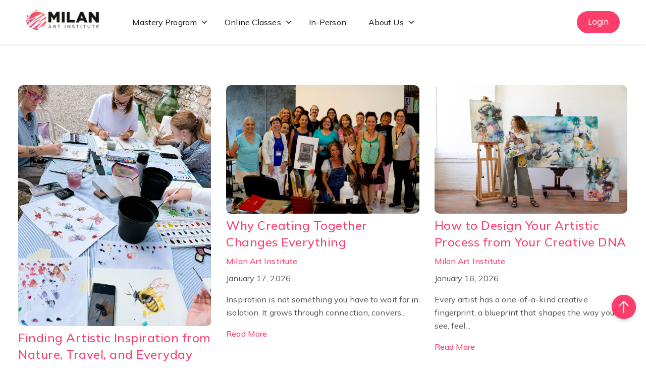

--- FILE ---
content_type: text/html; charset=UTF-8
request_url: https://www.milanartinstitute.com/blog?page=11
body_size: 27158
content:
<!doctype html><html lang="en"><head>
    <meta charset="utf-8">
    
    <!-- use only when the page has forms in the webpage -->
    <!--
      <link rel="preconnect" href="https://js.hsforms.net">
      <link rel="preconnect" href="https://js.hscollectedforms.net"> 
    -->
    
    <link rel="preconnect" href="https://cdn2.hubspot.net">
    <link rel="preconnect" href="https://static.hsappstatic.net">
    <link rel="preconnect" href="https://fonts.googleapis.com">    
    <meta http-equiv="Content-Security-Policy" content="upgrade-insecure-requests">   
    
    
    <title>Your Resource for Art Information | Best Articles for Artists</title>
    <link rel="shortcut icon" href="https://www.milanartinstitute.com/hubfs/MAI%20Icon.png">
    <meta name="description" content="Explore our art blog for expert tips, creative inspiration, and the latest trends in the art world. Perfect for artists of all levels looking to enhance their craft. Learn More.">
    
    
    
    
    
<meta name="viewport" content="width=device-width, initial-scale=1">

    
    <meta property="og:description" content="Explore our art blog for expert tips, creative inspiration, and the latest trends in the art world. Perfect for artists of all levels looking to enhance their craft. Learn More.">
    <meta property="og:title" content="Your Resource for Art Information | Best Articles for Artists">
    <meta name="twitter:description" content="Explore our art blog for expert tips, creative inspiration, and the latest trends in the art world. Perfect for artists of all levels looking to enhance their craft. Learn More.">
    <meta name="twitter:title" content="Your Resource for Art Information | Best Articles for Artists">

    

    
    <style>
a.cta_button{-moz-box-sizing:content-box !important;-webkit-box-sizing:content-box !important;box-sizing:content-box !important;vertical-align:middle}.hs-breadcrumb-menu{list-style-type:none;margin:0px 0px 0px 0px;padding:0px 0px 0px 0px}.hs-breadcrumb-menu-item{float:left;padding:10px 0px 10px 10px}.hs-breadcrumb-menu-divider:before{content:'›';padding-left:10px}.hs-featured-image-link{border:0}.hs-featured-image{float:right;margin:0 0 20px 20px;max-width:50%}@media (max-width: 568px){.hs-featured-image{float:none;margin:0;width:100%;max-width:100%}}.hs-screen-reader-text{clip:rect(1px, 1px, 1px, 1px);height:1px;overflow:hidden;position:absolute !important;width:1px}
</style>

<link class="hs-async-css" rel="preload" href="https://www.milanartinstitute.com/hubfs/hub_generated/template_assets/1/93963346197/1762629830428/template_library.min.css" as="style" onload="this.onload=null;this.rel='stylesheet'">
<noscript><link rel="stylesheet" href="https://www.milanartinstitute.com/hubfs/hub_generated/template_assets/1/93963346197/1762629830428/template_library.min.css"></noscript>
<link rel="stylesheet" href="https://www.milanartinstitute.com/hubfs/hub_generated/template_assets/1/93963132078/1762629849759/template_main.min.css">
<link rel="stylesheet" href="https://www.milanartinstitute.com/hubfs/hub_generated/template_assets/1/93963459891/1762629843558/template_theme-overrides.min.css">
<link rel="stylesheet" href="https://www.milanartinstitute.com/hubfs/hub_generated/template_assets/1/161641212305/1741435375412/template_child.css">

<style>
#hs_cos_wrapper_widget_1711399449478 .ac-logo { text-align:left; }

@media (max-width:767px) {
  #hs_cos_wrapper_widget_1711399449478 .ac-logo { text-align:left; }
}

</style>

<link class="hs-async-css" rel="preload" href="https://www.milanartinstitute.com/hubfs/hub_generated/module_assets/1/93963305607/1747352732233/module_header-toggler.min.css" as="style" onload="this.onload=null;this.rel='stylesheet'">
<noscript><link rel="stylesheet" href="https://www.milanartinstitute.com/hubfs/hub_generated/module_assets/1/93963305607/1747352732233/module_header-toggler.min.css"></noscript>

<style>
#hs_cos_wrapper_widget_1711918504791 .ac-toggler--icon svg { fill:rgba(253,61,107,100%); }

#hs_cos_wrapper_widget_1711918504791 .ac-menu-toggler {}
 
</style>

<link class="hs-async-css" rel="preload" href="https://www.milanartinstitute.com/hubfs/hub_generated/module_assets/1/93964667679/1747352732175/module_header-controls.min.css" as="style" onload="this.onload=null;this.rel='stylesheet'">
<noscript><link rel="stylesheet" href="https://www.milanartinstitute.com/hubfs/hub_generated/module_assets/1/93964667679/1747352732175/module_header-controls.min.css"></noscript>

<style>
#hs_cos_wrapper_widget_1711918541147 .lang_list_class li a { color:#53535B; }

#hs_cos_wrapper_widget_1711918541147 .lang_list_class li a:hover { color:#2D2D2D; }

#hs_cos_wrapper_widget_1711918541147 .ac-lang-switcher .lang_list_class { background-color:rgba(255,255,255,100%); }

#hs_cos_wrapper_widget_1711918541147 .ac-lang-switcher .lang_list_class li a { color:rgba(83,83,91,100%); }

#hs_cos_wrapper_widget_1711918541147 .ac-lang-switcher .lang_list_class li a:hover {
  background-color:rgba(43,78,255,100%);
  color:rgba(255,255,255,100%);
}

#hs_cos_wrapper_widget_1711918541147 .ac-header--search.ac-search .open form .hs-search-field__input { background-color:rgba(243,244,248,100%); }

</style>

<link rel="stylesheet" href="https://7052064.fs1.hubspotusercontent-na1.net/hubfs/7052064/hub_generated/module_assets/1/-55928693385/1769005591765/module_pagination.min.css">

  <style>
    #hs_cos_wrapper_widget_1711401998887 .hs-pagination {}

#hs_cos_wrapper_widget_1711401998887 .hs-pagination__link:not(:last-child) { margin-right:px; }

#hs_cos_wrapper_widget_1711401998887 .hs-pagination__link--number {
  border-radius:px;
  color:#171712;
}

#hs_cos_wrapper_widget_1711401998887 .hs-pagination__link--active { color:#FD3D6B; }

#hs_cos_wrapper_widget_1711401998887 .hs-pagination__link--number:hover,
#hs_cos_wrapper_widget_1711401998887 .hs-pagination__link--number:focus {}

#hs_cos_wrapper_widget_1711401998887 .hs-pagination__link--prev,
#hs_cos_wrapper_widget_1711401998887 .hs-pagination__link--next { border-radius:px; }

#hs_cos_wrapper_widget_1711401998887 .hs-pagination__link--prev:hover,
#hs_cos_wrapper_widget_1711401998887 .hs-pagination__link--prev:focus,
#hs_cos_wrapper_widget_1711401998887 .hs-pagination__link--next:hover,
#hs_cos_wrapper_widget_1711401998887 .hs-pagination__link--next:focus {}

#hs_cos_wrapper_widget_1711401998887 .hs-pagination__link--prev>.hs-pagination__link-text,
#hs_cos_wrapper_widget_1711401998887 .hs-pagination__link--next>.hs-pagination__link-text { color:#171712; }

#hs_cos_wrapper_widget_1711401998887 .hs-pagination__link--prev:hover>.hs-pagination__link-text,
#hs_cos_wrapper_widget_1711401998887 .hs-pagination__link--prev:focus>.hs-pagination__link-text,
#hs_cos_wrapper_widget_1711401998887 .hs-pagination__link--next:hover>.hs-pagination__link-text,
#hs_cos_wrapper_widget_1711401998887 .hs-pagination__link--next:focus>.hs-pagination__link-text { color:#FD3D6B; }

#hs_cos_wrapper_widget_1711401998887 .hs-pagination__link--text-and-icon.hs-pagination__link--prev>.hs-pagination__link-icon { margin-right:px; }

#hs_cos_wrapper_widget_1711401998887 .hs-pagination__link--text-and-icon.hs-pagination__link--next>.hs-pagination__link-icon { margin-left:px; }

#hs_cos_wrapper_widget_1711401998887 .hs-pagination__link--prev>.hs-pagination__link-icon svg,
#hs_cos_wrapper_widget_1711401998887 .hs-pagination__link--next>.hs-pagination__link-icon svg { fill:#171712; }

#hs_cos_wrapper_widget_1711401998887 .hs-pagination__link--prev:hover>.hs-pagination__link-icon svg,
#hs_cos_wrapper_widget_1711401998887 .hs-pagination__link--prev:focus>.hs-pagination__link-icon svg,
#hs_cos_wrapper_widget_1711401998887 .hs-pagination__link--next:hover>.hs-pagination__link-icon svg,
#hs_cos_wrapper_widget_1711401998887 .hs-pagination__link--next:focus>.hs-pagination__link-icon svg { fill:#FD3D6B; }

#hs_cos_wrapper_widget_1711401998887 .hs-pagination__link--first,
#hs_cos_wrapper_widget_1711401998887 .hs-pagination__link--last { border-radius:px; }

#hs_cos_wrapper_widget_1711401998887 .hs-pagination__link--first:hover,
#hs_cos_wrapper_widget_1711401998887 .hs-pagination__link--first:focus,
#hs_cos_wrapper_widget_1711401998887 .hs-pagination__link--last:hover,
#hs_cos_wrapper_widget_1711401998887 .hs-pagination__link--last:focus {}

#hs_cos_wrapper_widget_1711401998887 .hs-pagination__link--first>.hs-pagination__link-text,
#hs_cos_wrapper_widget_1711401998887 .hs-pagination__link--last>.hs-pagination__link-text { color:#171712; }

#hs_cos_wrapper_widget_1711401998887 .hs-pagination__link--first:hover>.hs-pagination__link-text,
#hs_cos_wrapper_widget_1711401998887 .hs-pagination__link--first:focus>.hs-pagination__link-text,
#hs_cos_wrapper_widget_1711401998887 .hs-pagination__link--last:hover>.hs-pagination__link-text,
#hs_cos_wrapper_widget_1711401998887 .hs-pagination__link--last:focus>.hs-pagination__link-text { color:#FD3D6B; }

#hs_cos_wrapper_widget_1711401998887 .hs-pagination__link--text-and-icon.hs-pagination__link--first>.hs-pagination__link-icon { margin-right:px; }

#hs_cos_wrapper_widget_1711401998887 .hs-pagination__link--text-and-icon.hs-pagination__link--last>.hs-pagination__link-icon { margin-left:px; }

#hs_cos_wrapper_widget_1711401998887 .hs-pagination__link--first>.hs-pagination__link-icon svg,
#hs_cos_wrapper_widget_1711401998887 .hs-pagination__link--last>.hs-pagination__link-icon svg { fill:#171712; }

#hs_cos_wrapper_widget_1711401998887 .hs-pagination__link--first:hover>.hs-pagination__link-icon svg,
#hs_cos_wrapper_widget_1711401998887 .hs-pagination__link--first:focus>.hs-pagination__link-icon svg,
#hs_cos_wrapper_widget_1711401998887 .hs-pagination__link--last:hover>.hs-pagination__link-icon svg,
#hs_cos_wrapper_widget_1711401998887 .hs-pagination__link--last:focus>.hs-pagination__link-icon svg { fill:#FD3D6B; }

  </style>

<link class="hs-async-css" rel="preload" href="https://www.milanartinstitute.com/hubfs/hub_generated/module_assets/1/93955680373/1747352732140/module_social-follow.min.css" as="style" onload="this.onload=null;this.rel='stylesheet'">
<noscript><link rel="stylesheet" href="https://www.milanartinstitute.com/hubfs/hub_generated/module_assets/1/93955680373/1747352732140/module_social-follow.min.css"></noscript>

<style>
  #hs_cos_wrapper_footer-module-4 .ac-social-links {
  justify-content:center;
  text-align:left;
}

@media only screen and (min-width:992px) {
  #hs_cos_wrapper_footer-module-4 .ac-social-links {
    justify-content:center;
    text-align:center;
  }
}

#hs_cos_wrapper_footer-module-4 .ac-social-links__link {}

#hs_cos_wrapper_footer-module-4 .ac-social-links img,
#hs_cos_wrapper_footer-module-4 .ac-social-links__icon {
  border-radius:100px;
  height:24px;
  width:24px;
  padding:10px;
}

#hs_cos_wrapper_footer-module-4 .ac-social-links__icon svg {
  fill:#2D2D2D;
  fill:rgba(255,255,255,100%);
  height:24px;
  width:24px;
}

</style>


<style>
#hs_cos_wrapper_footer-module-2 .ac-logo { text-align:center; }

@media (max-width:767px) {
  #hs_cos_wrapper_footer-module-2 .ac-logo { text-align:center; }
}

</style>


<style>
#hs_cos_wrapper_widget_1711400631804 .ac-spacer {
  height:1px;
  background-color:rgba(55,55,55,100%);
}

@media only screen and (min-width:768px) {
  #hs_cos_wrapper_widget_1711400631804 .ac-spacer { height:0px; }
}

@media only screen and (min-width:992px) {
  #hs_cos_wrapper_widget_1711400631804 .ac-spacer { height:1px; }
}

</style>

<link rel="stylesheet" href="https://www.milanartinstitute.com/hubfs/hub_generated/module_assets/1/93963347217/1747352732185/module_footer-copyright.min.css">

<style>
  #hs_cos_wrapper_footer-module-14 .ac-footer-copyright>span,
#hs_cos_wrapper_footer-module-14 .ac-footer-copyright .ac-footer-copyright__links>a { color:rgba(255,255,255,100%); }

</style>

<link rel="preload" as="style" href="https://48752163.fs1.hubspotusercontent-na1.net/hubfs/48752163/raw_assets/blog-default-modules/master/485/js_client_assets/assets/index-D4KAK6Wx.css">

<style id="__jsx-2023785551">.jsx-2023785551{    ._hsBlogPost_1hg5v_2 {
      margin-top: 0px;
margin-bottom: 30px;
      border: 0px none ;
      border-radius: 10px;
      background-color: rgba(250, 250, 250, 1);
    }
    ._hsBlogPostImageWrapper_1hg5v_67 {
      margin-top: 0px;
margin-bottom: 10px;
    }
    ._hsBlogPostImageOverlay_1hg5v_103 {
      padding: 10px;
    }
    ._hsBlogPostListingContent_1hg5v_80 {
      padding-top: 0px;
padding-right: 15px;
padding-bottom: 15px;
padding-left: 15px;
    }
    ._hsBlogPostTitleLink_1hg5v_91 {
      color: #FD3D6B;font-family: Poppins, sans-serif;
      margin-top: 10px;
margin-bottom: 10px;
    }
    ._hsBlogPostTitleLink_1hg5v_91:hover {
    }
    ._hsBlogPostAuthorImageWrapper_1hg5v_122 {
      border-radius: 0px;
    }
    ._hsBlogPostAuthorImage_1hg5v_122 {
      width: 50px;
    }
    ._hsBlogPostAuthor_1hg5v_117 {
      color: #171712;font-size: 16px;font-family: 'Noto Sans', sans-serif; font-weight: 600;
      margin-top: 10px;
margin-bottom: 0px;
    }
    ._hsBlogPostAuthor_1hg5v_117:hover {
    }
    ._hsBlogPostTag_1hg5v_3 {
      margin-top: 10px;
margin-bottom: 10px;
      border-radius: 0px;
    }
    ._hsBlogPostTag_1hg5v_3:hover {
    }
    ._hsBlogPostTag_1hg5v_3:not(:last-child) {
      margin-right 5px;
    }
    ._hsBlogPostPublishDate_1hg5v_153 {
      color: #171712;font-size: 16px;font-family: 'Noto Sans', sans-serif;
      margin-top: 0px;
margin-bottom: 10px;
    }
    ._hsBlogPostDescription_1hg5v_158 {
      margin-top: 10px;
margin-bottom: 10px;
    }
    ._hsBlogPostButtonWrapper_1hg5v_163 {
      text-align: LEFT;
    }
    ._hsBlogPostButton_1hg5v_163 {
      color: #FFFFFF;font-size: 16px;font-family: 'Noto Sans', sans-serif;
      padding-top: 8px;
padding-right: 20px;
padding-bottom: 8px;
padding-left: 20px;
margin-top: 10px;
margin-bottom: 10px;
      border-radius: 20px;
      background-color: rgba(253, 61, 107, 1);
    }
    ._hsBlogPostButton_1hg5v_163:hover {
    }
  ;}</style>
<style>
  @font-face {
    font-family: "Mulish";
    font-weight: 500;
    font-style: normal;
    font-display: swap;
    src: url("/_hcms/googlefonts/Mulish/500.woff2") format("woff2"), url("/_hcms/googlefonts/Mulish/500.woff") format("woff");
  }
  @font-face {
    font-family: "Mulish";
    font-weight: 400;
    font-style: normal;
    font-display: swap;
    src: url("/_hcms/googlefonts/Mulish/regular.woff2") format("woff2"), url("/_hcms/googlefonts/Mulish/regular.woff") format("woff");
  }
  @font-face {
    font-family: "Mulish";
    font-weight: 700;
    font-style: normal;
    font-display: swap;
    src: url("/_hcms/googlefonts/Mulish/700.woff2") format("woff2"), url("/_hcms/googlefonts/Mulish/700.woff") format("woff");
  }
  @font-face {
    font-family: "Poppins";
    font-weight: 700;
    font-style: normal;
    font-display: swap;
    src: url("/_hcms/googlefonts/Poppins/700.woff2") format("woff2"), url("/_hcms/googlefonts/Poppins/700.woff") format("woff");
  }
  @font-face {
    font-family: "Poppins";
    font-weight: 400;
    font-style: normal;
    font-display: swap;
    src: url("/_hcms/googlefonts/Poppins/regular.woff2") format("woff2"), url("/_hcms/googlefonts/Poppins/regular.woff") format("woff");
  }
  @font-face {
    font-family: "Poppins";
    font-weight: 500;
    font-style: normal;
    font-display: swap;
    src: url("/_hcms/googlefonts/Poppins/500.woff2") format("woff2"), url("/_hcms/googlefonts/Poppins/500.woff") format("woff");
  }
  @font-face {
    font-family: "Poppins";
    font-weight: 600;
    font-style: normal;
    font-display: swap;
    src: url("/_hcms/googlefonts/Poppins/600.woff2") format("woff2"), url("/_hcms/googlefonts/Poppins/600.woff") format("woff");
  }
  @font-face {
    font-family: "Poppins";
    font-weight: 400;
    font-style: normal;
    font-display: swap;
    src: url("/_hcms/googlefonts/Poppins/regular.woff2") format("woff2"), url("/_hcms/googlefonts/Poppins/regular.woff") format("woff");
  }
  @font-face {
    font-family: "Poppins";
    font-weight: 700;
    font-style: normal;
    font-display: swap;
    src: url("/_hcms/googlefonts/Poppins/700.woff2") format("woff2"), url("/_hcms/googlefonts/Poppins/700.woff") format("woff");
  }
  @font-face {
    font-family: "Noto Sans";
    font-weight: 700;
    font-style: normal;
    font-display: swap;
    src: url("/_hcms/googlefonts/Noto_Sans/700.woff2") format("woff2"), url("/_hcms/googlefonts/Noto_Sans/700.woff") format("woff");
  }
  @font-face {
    font-family: "Noto Sans";
    font-weight: 500;
    font-style: normal;
    font-display: swap;
    src: url("/_hcms/googlefonts/Noto_Sans/500.woff2") format("woff2"), url("/_hcms/googlefonts/Noto_Sans/500.woff") format("woff");
  }
  @font-face {
    font-family: "Noto Sans";
    font-weight: 400;
    font-style: normal;
    font-display: swap;
    src: url("/_hcms/googlefonts/Noto_Sans/regular.woff2") format("woff2"), url("/_hcms/googlefonts/Noto_Sans/regular.woff") format("woff");
  }
  @font-face {
    font-family: "Noto Sans";
    font-weight: 600;
    font-style: normal;
    font-display: swap;
    src: url("/_hcms/googlefonts/Noto_Sans/600.woff2") format("woff2"), url("/_hcms/googlefonts/Noto_Sans/600.woff") format("woff");
  }
  @font-face {
    font-family: "Manrope";
    font-weight: 400;
    font-style: normal;
    font-display: swap;
    src: url("/_hcms/googlefonts/Manrope/regular.woff2") format("woff2"), url("/_hcms/googlefonts/Manrope/regular.woff") format("woff");
  }
  @font-face {
    font-family: "Manrope";
    font-weight: 700;
    font-style: normal;
    font-display: swap;
    src: url("/_hcms/googlefonts/Manrope/700.woff2") format("woff2"), url("/_hcms/googlefonts/Manrope/700.woff") format("woff");
  }
</style>

<!-- Editor Styles -->
<style id="hs_editor_style" type="text/css">
.header-top-row-0-force-full-width-section > .row-fluid {
  max-width: none !important;
}
.footer-module-4-flexbox-positioning {
  display: -ms-flexbox !important;
  -ms-flex-direction: column !important;
  -ms-flex-align: start !important;
  -ms-flex-pack: start;
  display: flex !important;
  flex-direction: column !important;
  align-items: flex-start !important;
  justify-content: flex-start;
}
.footer-module-4-flexbox-positioning > div {
  max-width: 100%;
  flex-shrink: 0 !important;
}
/* HubSpot Non-stacked Media Query Styles */
@media (min-width:768px) {
  .header-top-row-0-vertical-alignment > .row-fluid {
    display: -ms-flexbox !important;
    -ms-flex-direction: row;
    display: flex !important;
    flex-direction: row;
  }
  .cell_1711668426201-vertical-alignment {
    display: -ms-flexbox !important;
    -ms-flex-direction: column !important;
    -ms-flex-pack: center !important;
    display: flex !important;
    flex-direction: column !important;
    justify-content: center !important;
  }
  .cell_1711668426201-vertical-alignment > div {
    flex-shrink: 0 !important;
  }
  .cell_1711916480413-vertical-alignment {
    display: -ms-flexbox !important;
    -ms-flex-direction: column !important;
    -ms-flex-pack: center !important;
    display: flex !important;
    flex-direction: column !important;
    justify-content: center !important;
  }
  .cell_1711916480413-vertical-alignment > div {
    flex-shrink: 0 !important;
  }
  .cell_1711399449649-vertical-alignment {
    display: -ms-flexbox !important;
    -ms-flex-direction: column !important;
    -ms-flex-pack: center !important;
    display: flex !important;
    flex-direction: column !important;
    justify-content: center !important;
  }
  .cell_1711399449649-vertical-alignment > div {
    flex-shrink: 0 !important;
  }
  .dnd_area-row-0-vertical-alignment > .row-fluid {
    display: -ms-flexbox !important;
    -ms-flex-direction: row;
    display: flex !important;
    flex-direction: row;
  }
  .cell_1711156570894-vertical-alignment {
    display: -ms-flexbox !important;
    -ms-flex-direction: column !important;
    -ms-flex-pack: center !important;
    display: flex !important;
    flex-direction: column !important;
    justify-content: center !important;
  }
  .cell_1711156570894-vertical-alignment > div {
    flex-shrink: 0 !important;
  }
  .footer-row-0-vertical-alignment > .row-fluid {
    display: -ms-flexbox !important;
    -ms-flex-direction: row;
    display: flex !important;
    flex-direction: row;
  }
  .footer-column-10-vertical-alignment {
    display: -ms-flexbox !important;
    -ms-flex-direction: column !important;
    -ms-flex-pack: start !important;
    display: flex !important;
    flex-direction: column !important;
    justify-content: flex-start !important;
  }
  .footer-column-10-vertical-alignment > div {
    flex-shrink: 0 !important;
  }
  .cell_1711400873111-vertical-alignment {
    display: -ms-flexbox !important;
    -ms-flex-direction: column !important;
    -ms-flex-pack: start !important;
    display: flex !important;
    flex-direction: column !important;
    justify-content: flex-start !important;
  }
  .cell_1711400873111-vertical-alignment > div {
    flex-shrink: 0 !important;
  }
  .cell_1711400724168-vertical-alignment {
    display: -ms-flexbox !important;
    -ms-flex-direction: column !important;
    -ms-flex-pack: start !important;
    display: flex !important;
    flex-direction: column !important;
    justify-content: flex-start !important;
  }
  .cell_1711400724168-vertical-alignment > div {
    flex-shrink: 0 !important;
  }
  .footer-column-1-vertical-alignment {
    display: -ms-flexbox !important;
    -ms-flex-direction: column !important;
    -ms-flex-pack: start !important;
    display: flex !important;
    flex-direction: column !important;
    justify-content: flex-start !important;
  }
  .footer-column-1-vertical-alignment > div {
    flex-shrink: 0 !important;
  }
}
/* HubSpot Styles (default) */
.header-top-row-0-padding {
  padding-top: 0px !important;
  padding-bottom: 0px !important;
  padding-left: 0px !important;
  padding-right: 0px !important;
}
.cell_1711916480413-padding {
  padding-top: 0px !important;
  padding-bottom: 0px !important;
  padding-left: 0px !important;
  padding-right: 0px !important;
}
.footer-row-0-padding {
  padding-top: 40px !important;
  padding-bottom: 0px !important;
  padding-left: 20px !important;
  padding-right: 20px !important;
}
.footer-row-1-padding {
  padding-top: 0px !important;
  padding-bottom: 0px !important;
}
.footer-row-2-padding {
  padding-top: 30px !important;
  padding-bottom: 30px !important;
  padding-left: 20px !important;
  padding-right: 20px !important;
}
.footer-row-2-background-layers {
  background-image: linear-gradient(rgba(0, 0, 0, 1), rgba(0, 0, 0, 1)) !important;
  background-position: left top !important;
  background-size: auto !important;
  background-repeat: no-repeat !important;
}
.footer-column-10-padding {
  padding-bottom: 20px !important;
}
.footer-column-1-padding {
  padding-top: 0px !important;
  padding-bottom: 0px !important;
  padding-left: 0px !important;
  padding-right: 0px !important;
}
.footer-column-1-row-1-padding {
  padding-top: 0px !important;
  padding-bottom: 0px !important;
  padding-left: 0px !important;
  padding-right: 0px !important;
}
/* HubSpot Styles (mobile) */
@media (max-width: 992px) {
  .widget_1711399449478-hidden {
    display: block !important;
  }
  .footer-row-0-padding {
    padding-bottom: 20px !important;
  }
  .cell_1711400873111-row-0-margin {
    margin-top: 0px !important;
  }
  .cell_1711400724168-row-0-margin {
    margin-bottom: -10px !important;
  }
  .widget_1711400724012-margin > #hs_cos_wrapper_widget_1711400724012 {
    margin-bottom: -15px !important;
  }
}
</style>
    

    

<script>
var head = document.head;
var script = document.createElement('script');
script.type = 'text/javascript';
script.src = "https://t.masteryprogram.com/v1/lst/universal-script?ph=caa5a39a1542b107c861793598f45049088cd91abc2ae6344e9dd5210adc4f2e&tag=!clicked&ref_url=" + encodeURI(document.URL) ;
head.appendChild(script);
</script>

<!-- Google Tag Manager -->
<script>(function(w,d,s,l,i){w[l]=w[l]||[];w[l].push({'gtm.start':
new Date().getTime(),event:'gtm.js'});var f=d.getElementsByTagName(s)[0],
j=d.createElement(s),dl=l!='dataLayer'?'&l='+l:'';j.async=true;j.src=
'https://www.googletagmanager.com/gtm.js?id='+i+dl;f.parentNode.insertBefore(j,f);
})(window,document,'script','dataLayer','GTM-KRSKJDL');</script>
<!-- End Google Tag Manager -->

<meta name="facebook-domain-verification" content="cz0gllzbf1bsq0wyiumfs4rz7svqrl">

<script>
!function (w, d, t) {
  w.TiktokAnalyticsObject=t;var ttq=w[t]=w[t]||[];ttq.methods=["page","track","identify","instances","debug","on","off","once","ready","alias","group","enableCookie","disableCookie"],ttq.setAndDefer=function(t,e){t[e]=function(){t.push([e].concat(Array.prototype.slice.call(arguments,0)))}};for(var i=0;i<ttq.methods.length;i++)ttq.setAndDefer(ttq,ttq.methods[i]);ttq.instance=function(t){for(var e=ttq._i[t]||[],n=0;n<ttq.methods.length;n++)ttq.setAndDefer(e,ttq.methods[n]);return e},ttq.load=function(e,n){var i="https://analytics.tiktok.com/i18n/pixel/events.js";ttq._i=ttq._i||{},ttq._i[e]=[],ttq._i[e]._u=i,ttq._t=ttq._t||{},ttq._t[e]=+new Date,ttq._o=ttq._o||{},ttq._o[e]=n||{};var o=document.createElement("script");o.type="text/javascript",o.async=!0,o.src=i+"?sdkid="+e+"&lib="+t;var a=document.getElementsByTagName("script")[0];a.parentNode.insertBefore(o,a)};

  ttq.load('CMK4QKJC77U3UN571PFG');
  ttq.page();
}(window, document, 'ttq');
</script>
<link rel="next" href="https://www.milanartinstitute.com/blog/page/2">
<meta property="og:url" content="https://www.milanartinstitute.com/blog">
<meta property="og:type" content="blog">
<meta name="twitter:card" content="summary">
<link rel="alternate" type="application/rss+xml" href="https://www.milanartinstitute.com/blog/rss.xml">
<meta name="twitter:domain" content="www.milanartinstitute.com">
<script src="//platform.linkedin.com/in.js" type="text/javascript">
    lang: en_US
</script>

<meta http-equiv="content-language" content="en">







  <meta name="generator" content="HubSpot"></head>
  <body>
    <div class="body-wrapper   hs-content-id-93617766073 hs-blog-listing hs-blog-id-93617766072">
      
        <div data-global-resource-path="Milan Art Institute - Theme/templates/partials/header.html"><header class="ac-header-wrap header--with-navigation  ac-box-shadow--enable ">

  
  
  

  <div class="header-dnd-area2 ac-header">
    <div class="container-fluid content-wrapper">
<div class="row-fluid-wrapper">
<div class="row-fluid">
<div class="span12 widget-span widget-type-cell " style="" data-widget-type="cell" data-x="0" data-w="12">

<div class="row-fluid-wrapper row-depth-1 row-number-1 dnd-section header-top-row-0-padding header-top-row-0-force-full-width-section header-top-row-0-vertical-alignment">
<div class="row-fluid ">
<div class="span2 widget-span widget-type-cell cell_1711399449649-vertical-alignment dnd-column" style="" data-widget-type="cell" data-x="0" data-w="2">

<div class="row-fluid-wrapper row-depth-1 row-number-2 dnd-row">
<div class="row-fluid ">
<div class="span12 widget-span widget-type-custom_widget widget_1711399449478-hidden dnd-module" style="" data-widget-type="custom_widget" data-x="0" data-w="12">
<div id="hs_cos_wrapper_widget_1711399449478" class="hs_cos_wrapper hs_cos_wrapper_widget hs_cos_wrapper_type_module" style="" data-hs-cos-general-type="widget" data-hs-cos-type="module">

<div id="widget_1711399449478" class="ac-logo">
  
  
      
      
      <a href="https://www.milanartinstitute.com/home">
        


<img class="" src="https://www.milanartinstitute.com/hs-fs/hubfs/Logos/MAI%20Logo.png?width=150&amp;height=42&amp;name=MAI%20Logo.png" alt="MAI Logo" loading="lazy" width="150" height="42" srcset="https://www.milanartinstitute.com/hs-fs/hubfs/Logos/MAI%20Logo.png?width=75&amp;height=21&amp;name=MAI%20Logo.png 75w, https://www.milanartinstitute.com/hs-fs/hubfs/Logos/MAI%20Logo.png?width=150&amp;height=42&amp;name=MAI%20Logo.png 150w, https://www.milanartinstitute.com/hs-fs/hubfs/Logos/MAI%20Logo.png?width=225&amp;height=63&amp;name=MAI%20Logo.png 225w, https://www.milanartinstitute.com/hs-fs/hubfs/Logos/MAI%20Logo.png?width=300&amp;height=84&amp;name=MAI%20Logo.png 300w, https://www.milanartinstitute.com/hs-fs/hubfs/Logos/MAI%20Logo.png?width=375&amp;height=105&amp;name=MAI%20Logo.png 375w, https://www.milanartinstitute.com/hs-fs/hubfs/Logos/MAI%20Logo.png?width=450&amp;height=126&amp;name=MAI%20Logo.png 450w" sizes="(max-width: 150px) 100vw, 150px">
      </a>
  
</div>

</div>

</div><!--end widget-span -->
</div><!--end row-->
</div><!--end row-wrapper -->

</div><!--end widget-span -->
<div class="span8 widget-span widget-type-cell cell_1711916480413-padding dnd-column cell_1711916480413-vertical-alignment" style="" data-widget-type="cell" data-x="2" data-w="8">

<div class="row-fluid-wrapper row-depth-1 row-number-3 dnd-row">
<div class="row-fluid ">
<div class="span12 widget-span widget-type-custom_widget dnd-module" style="" data-widget-type="custom_widget" data-x="0" data-w="12">
<div id="hs_cos_wrapper_widget_1711918504791" class="hs_cos_wrapper hs_cos_wrapper_widget hs_cos_wrapper_type_module" style="" data-hs-cos-general-type="widget" data-hs-cos-type="module">

<!-- toggler -->
<div id="widget_1711918504791" class="ac-menu-toggler-wrap">
<!--   open icon -->
<div class="ac-menu-toggler">
  
  <div class="ac-toggler--icon">
    <span id="hs_cos_wrapper_widget_1711918504791_" class="hs_cos_wrapper hs_cos_wrapper_widget hs_cos_wrapper_type_icon" style="" data-hs-cos-general-type="widget" data-hs-cos-type="icon"><svg version="1.0" xmlns="http://www.w3.org/2000/svg" viewbox="0 0 448 512" aria-hidden="true"><g id="Bars1_layer"><path d="M0 96C0 78.3 14.3 64 32 64H416c17.7 0 32 14.3 32 32s-14.3 32-32 32H32C14.3 128 0 113.7 0 96zM0 256c0-17.7 14.3-32 32-32H416c17.7 0 32 14.3 32 32s-14.3 32-32 32H32c-17.7 0-32-14.3-32-32zM448 416c0 17.7-14.3 32-32 32H32c-17.7 0-32-14.3-32-32s14.3-32 32-32H416c17.7 0 32 14.3 32 32z" /></g></svg></span>
  </div>
  
</div>

<!-- close icon -->
<div class="ac-menu-toggler--close">
  
  <div class="ac-toggler--icon">
    <span id="hs_cos_wrapper_widget_1711918504791_" class="hs_cos_wrapper hs_cos_wrapper_widget hs_cos_wrapper_type_icon" style="" data-hs-cos-general-type="widget" data-hs-cos-type="icon"><svg version="1.0" xmlns="http://www.w3.org/2000/svg" viewbox="0 0 384 512" aria-hidden="true"><g id="Xmark2_layer"><path d="M342.6 150.6c12.5-12.5 12.5-32.8 0-45.3s-32.8-12.5-45.3 0L192 210.7 86.6 105.4c-12.5-12.5-32.8-12.5-45.3 0s-12.5 32.8 0 45.3L146.7 256 41.4 361.4c-12.5 12.5-12.5 32.8 0 45.3s32.8 12.5 45.3 0L192 301.3 297.4 406.6c12.5 12.5 32.8 12.5 45.3 0s12.5-32.8 0-45.3L237.3 256 342.6 150.6z" /></g></svg></span>
  </div>
  
</div>

</div>

<!-- Module Styles -->


<!-- Module JS -->
</div>

</div><!--end widget-span -->
</div><!--end row-->
</div><!--end row-wrapper -->

<div class="row-fluid-wrapper row-depth-1 row-number-4 dnd-row">
<div class="row-fluid ">
<div class="span12 widget-span widget-type-custom_widget dnd-module" style="" data-widget-type="custom_widget" data-x="0" data-w="12">
<div id="hs_cos_wrapper_module_17119164804133" class="hs_cos_wrapper hs_cos_wrapper_widget hs_cos_wrapper_type_module" style="" data-hs-cos-general-type="widget" data-hs-cos-type="module">

<style>
  #hs_cos_wrapper_module_17119164804133 .menu__link { color:#171712; }

#hs_cos_wrapper_module_17119164804133 .menu__child-toggle-icon { border-top-color:#171712; }

#hs_cos_wrapper_module_17119164804133 .menu .menu__link:hover,
#hs_cos_wrapper_module_17119164804133 .menu .menu__link:focus { color:#000000; }

#hs_cos_wrapper_module_17119164804133 .menu__child-toggle-icon:hover,
#hs_cos_wrapper_module_17119164804133 .menu__child-toggle-icon:focus { border-top-color:#000000; }

#hs_cos_wrapper_module_17119164804133 .menu .menu__link:active { color:#3f3f3a; }

#hs_cos_wrapper_module_17119164804133 .menu__child-toggle-icon:active { border-top-color:#3f3f3a; }

#hs_cos_wrapper_module_17119164804133 .menu .menu__item--depth-1>.menu__link--active-link:after { background-color:#171712; }

#hs_cos_wrapper_module_17119164804133 .menu .menu__submenu {
  border:2px none #FD3D6B;
  background-color:rgba(255,255,255,1.0);
}

@media (min-width:768px) {
  #hs_cos_wrapper_module_17119164804133 .menu__submenu--level-2>.menu__item:first-child:before {
    border:2px none #FD3D6B;
    background-color:rgba(255,255,255,1.0);
  }
}

#hs_cos_wrapper_module_17119164804133 .menu__submenu .menu__link,
#hs_cos_wrapper_module_17119164804133 .menu__submenu .menu__link:hover,
#hs_cos_wrapper_module_17119164804133 .menu__submenu .menu__link:focus {
  background-color:rgba(255,255,255,1.0);
  color:#171712;
}

#hs_cos_wrapper_module_17119164804133 .menu__submenu .menu__child-toggle-icon,
#hs_cos_wrapper_module_17119164804133 .menu__submenu .menu__child-toggle-icon:hover,
#hs_cos_wrapper_module_17119164804133 .menu__submenu .menu__child-toggle-icon:focus { border-top-color:#171712; }

</style>




<div class="ac-header__menu-wrap">
  <div class="ac-header__menu">
      
      <nav class="menu menu--desktop" aria-label="Main menu">
        <ul class="menu__wrapper no-list">
          







<li class="menu__item menu__item--depth-1 menu__item--has-submenu hs-skip-lang-url-rewrite">
  
  <a class="menu__link menu__link--toggle  " href="https://masteryprogram.com" aria-haspopup="true" aria-expanded="false">Mastery Program<span class="pwr-menu-dot"></span></a>
  
  
  
  <button class="menu__child-toggle no-button" aria-expanded="false">
    <span class="show-for-sr">Show submenu for Mastery Program<span class="pwr-menu-dot"></span></span>
    <span class="menu__child-toggle-icon"></span>
  </button>
  <ul class="menu__submenu menu__submenu--level-2 no-list">
    
    
    
<li class="menu__item menu__item--depth-2  hs-skip-lang-url-rewrite">
  
  <a class="menu__link   " href="https://masteryprogram.com/questionnaire">Is it Right for You?<span class="pwr-menu-dot"></span></a>
  
  
</li>

    
    
<li class="menu__item menu__item--depth-2  hs-skip-lang-url-rewrite">
  
  <a class="menu__link   " href="https://masteryprogram.com">Learn More</a>
  
  
</li>

    
    
<li class="menu__item menu__item--depth-2  hs-skip-lang-url-rewrite">
  
  <a class="menu__link   " href="https://masteryprogram.com/payments">Payment Plans</a>
  
  
</li>

    
    
<li class="menu__item menu__item--depth-2  hs-skip-lang-url-rewrite">
  
  <a class="menu__link   " href="https://masteryprogram.com/personal-artist-mentors">Coaching &amp; Mentoring</a>
  
  
</li>

    
    
<li class="menu__item menu__item--depth-2  hs-skip-lang-url-rewrite">
  
  <a class="menu__link   " href="https://masteryprogram.com/graduate-success-stories">Success Stories</a>
  
  
</li>

    
    
<li class="menu__item menu__item--depth-2  hs-skip-lang-url-rewrite">
  
  <a class="menu__link   " href="https://masteryprogram.com/sopa">Graduates | Society of Professional Artists</a>
  
  
</li>

    
  </ul>
  
  
</li>



<li class="menu__item menu__item--depth-1 menu__item--has-submenu hs-skip-lang-url-rewrite">
  
  <a class="menu__link menu__link--toggle  " href="https://www.milanartinstitute.com/on-demand-classes" aria-haspopup="true" aria-expanded="false">Online Classes</a>
  
  
  
  <button class="menu__child-toggle no-button" aria-expanded="false">
    <span class="show-for-sr">Show submenu for Online Classes</span>
    <span class="menu__child-toggle-icon"></span>
  </button>
  <ul class="menu__submenu menu__submenu--level-2 no-list">
    
    
    
<li class="menu__item menu__item--depth-2  hs-skip-lang-url-rewrite">
  
  <a class="menu__link   " href="https://www.milanartinstitute.com/courses/watercolor-foundations">Watercolor Foundations<span class="pwr-menu-tag--01">NEW</span></a>
  
  
</li>

    
    
<li class="menu__item menu__item--depth-2  hs-skip-lang-url-rewrite">
  
  <a class="menu__link   " href="https://www.milanartinstitute.com/mastery-insights/how-to-paint-a-beautiful-portrait-every-time">How to Paint a Beautiful Portrait Every Time<span class="pwr-menu-tag--01">TRENDING</span></a>
  
  
</li>

    
    
<li class="menu__item menu__item--depth-2  hs-skip-lang-url-rewrite">
  
  <a class="menu__link   " href="https://www.milanartinstitute.com/mastery-insights/acrylic-painting-made-easy-2.0">Acrylic Painting Made Easy 2.0</a>
  
  
</li>

    
    
<li class="menu__item menu__item--depth-2  hs-skip-lang-url-rewrite">
  
  <a class="menu__link   " href="https://www.milanartinstitute.com/mastery-insights/how-to-create-an-acrylic-floral-painting">How to Create an Acrylic Floral Painting</a>
  
  
</li>

    
    
<li class="menu__item menu__item--depth-2  hs-skip-lang-url-rewrite">
  
  <a class="menu__link   " href="https://www.milanartinstitute.com/mastery-insights/vivid-color-alchemy">Vivid Color Alchemy</a>
  
  
</li>

    
    
<li class="menu__item menu__item--depth-2  hs-skip-lang-url-rewrite">
  
  <a class="menu__link   " href="https://www.milanartinstitute.com/masterclass/acrylics-remastered">Acrylics Remastered</a>
  
  
</li>

    
    
<li class="menu__item menu__item--depth-2  hs-skip-lang-url-rewrite">
  
  <a class="menu__link   " href="https://www.milanartinstitute.com/masterclass/how-to-create-an-abstract-floral-painting">How to Create an Abstract Floral Painting</a>
  
  
</li>

    
    
<li class="menu__item menu__item--depth-2  hs-skip-lang-url-rewrite">
  
  <a class="menu__link   " href="https://www.milanartinstitute.com/masterclass/how-to-create-an-acrylic-abstract-painting">How to Create an Acrylic Abstract Painting</a>
  
  
</li>

    
    
<li class="menu__item menu__item--depth-2  hs-skip-lang-url-rewrite">
  
  <a class="menu__link   " href="https://www.milanartinstitute.com/masterclass/how-to-paint-a-portrait-in-acrylics">How to Paint a Portrait in Acrylics</a>
  
  
</li>

    
    
<li class="menu__item menu__item--depth-2  hs-skip-lang-url-rewrite">
  
  <a class="menu__link   " href="https://www.milanartinstitute.com/oil-painting-made-easy-lp">Oil Painting Made Easy</a>
  
  
</li>

    
    
<li class="menu__item menu__item--depth-2  hs-skip-lang-url-rewrite">
  
  <a class="menu__link   " href="https://www.milanartinstitute.com/on-demand-classes">View All On-Demand Classes</a>
  
  
</li>

    
  </ul>
  
  
</li>



<li class="menu__item menu__item--depth-1  hs-skip-lang-url-rewrite">
  
  <a class="menu__link   " href="https://www.milanartinstitute.com/in-person-events">In-Person</a>
  
  
</li>



<li class="menu__item menu__item--depth-1 menu__item--has-submenu hs-skip-lang-url-rewrite">
  
  <a class="menu__link menu__link--toggle menu__link--active-branch " href="https://www.milanartinstitute.com/about" aria-haspopup="true" aria-expanded="false">About Us</a>
  
  
  
  <button class="menu__child-toggle no-button" aria-expanded="false">
    <span class="show-for-sr">Show submenu for About Us</span>
    <span class="menu__child-toggle-icon"></span>
  </button>
  <ul class="menu__submenu menu__submenu--level-2 no-list">
    
    
    
<li class="menu__item menu__item--depth-2  hs-skip-lang-url-rewrite">
  
  <a class="menu__link   " href="https://www.milanartinstitute.com/reviews">Our Reviews</a>
  
  
</li>

    
    
<li class="menu__item menu__item--depth-2  hs-skip-lang-url-rewrite">
  
  <a class="menu__link   " href="https://app.milanart.com/spaces/13005564/page" target="_blank" rel="noopener">Community</a>
  
  
</li>

    
    
<li class="menu__item menu__item--depth-2  hs-skip-lang-url-rewrite">
  
  <a class="menu__link   " href="https://www.milanartinstitute.com/contact-us">Contact Us</a>
  
  
</li>

    
    
<li class="menu__item menu__item--depth-2  hs-skip-lang-url-rewrite">
  
  <a class="menu__link  menu__link--active-branch menu__link--active-link" href="https://www.milanartinstitute.com/blog" aria-current="page">Art Blog</a>
  
  
</li>

    
    
<li class="menu__item menu__item--depth-2  hs-skip-lang-url-rewrite">
  
  <a class="menu__link   " href="https://www.milanartinstitute.com/milan-art-press-page">Media &amp; PR</a>
  
  
</li>

    
    
<li class="menu__item menu__item--depth-2  hs-skip-lang-url-rewrite">
  
  <a class="menu__link   " href="https://www.milanartstore.com" target="_blank" rel="noopener">Milan Art Store</a>
  
  
</li>

    
    
<li class="menu__item menu__item--depth-2  hs-skip-lang-url-rewrite">
  
  <a class="menu__link   " href="https://milanartgallery.com/" target="_blank" rel="noopener">Milan Art Gallery</a>
  
  
</li>

    
  </ul>
  
  
</li>




        </ul>
      </nav>

      <!-- mobile menu  -->
      <nav class="menu menu--mobile" aria-label="Main menu">
        <ul class="menu__wrapper no-list">
          







<li class="menu__item menu__item--depth-1 menu__item--has-submenu hs-skip-lang-url-rewrite">
  
  <a class="menu__link menu__link--toggle  " href="https://masteryprogram.com" aria-haspopup="true" aria-expanded="false">Mastery Program<span class="pwr-menu-dot"></span></a>
  
  
  
  <button class="menu__child-toggle no-button" aria-expanded="false">
    <span class="show-for-sr">Show submenu for Mastery Program<span class="pwr-menu-dot"></span></span>
    <span class="menu__child-toggle-icon"></span>
  </button>
  <ul class="menu__submenu menu__submenu--level-2 no-list">
    
    
    
<li class="menu__item menu__item--depth-2  hs-skip-lang-url-rewrite">
  
  <a class="menu__link   " href="https://masteryprogram.com/questionnaire">Is it Right for You?<span class="pwr-menu-dot"></span></a>
  
  
</li>

    
    
<li class="menu__item menu__item--depth-2  hs-skip-lang-url-rewrite">
  
  <a class="menu__link   " href="https://masteryprogram.com">Learn More</a>
  
  
</li>

    
    
<li class="menu__item menu__item--depth-2  hs-skip-lang-url-rewrite">
  
  <a class="menu__link   " href="https://masteryprogram.com/payments">Payment Plans</a>
  
  
</li>

    
    
<li class="menu__item menu__item--depth-2  hs-skip-lang-url-rewrite">
  
  <a class="menu__link   " href="https://masteryprogram.com/personal-artist-mentors">Coaching &amp; Mentoring</a>
  
  
</li>

    
    
<li class="menu__item menu__item--depth-2  hs-skip-lang-url-rewrite">
  
  <a class="menu__link   " href="https://masteryprogram.com/graduate-success-stories">Success Stories</a>
  
  
</li>

    
    
<li class="menu__item menu__item--depth-2  hs-skip-lang-url-rewrite">
  
  <a class="menu__link   " href="https://masteryprogram.com/sopa">Graduates | Society of Professional Artists</a>
  
  
</li>

    
  </ul>
  
  
</li>



<li class="menu__item menu__item--depth-1 menu__item--has-submenu hs-skip-lang-url-rewrite">
  
  <a class="menu__link menu__link--toggle  " href="https://www.milanartinstitute.com/on-demand-classes" aria-haspopup="true" aria-expanded="false">Online Classes</a>
  
  
  
  <button class="menu__child-toggle no-button" aria-expanded="false">
    <span class="show-for-sr">Show submenu for Online Classes</span>
    <span class="menu__child-toggle-icon"></span>
  </button>
  <ul class="menu__submenu menu__submenu--level-2 no-list">
    
    
    
<li class="menu__item menu__item--depth-2  hs-skip-lang-url-rewrite">
  
  <a class="menu__link   " href="https://www.milanartinstitute.com/courses/watercolor-foundations">Watercolor Foundations<span class="pwr-menu-tag--01">NEW</span></a>
  
  
</li>

    
    
<li class="menu__item menu__item--depth-2  hs-skip-lang-url-rewrite">
  
  <a class="menu__link   " href="https://www.milanartinstitute.com/mastery-insights/how-to-paint-a-beautiful-portrait-every-time">How to Paint a Beautiful Portrait Every Time<span class="pwr-menu-tag--01">TRENDING</span></a>
  
  
</li>

    
    
<li class="menu__item menu__item--depth-2  hs-skip-lang-url-rewrite">
  
  <a class="menu__link   " href="https://www.milanartinstitute.com/mastery-insights/acrylic-painting-made-easy-2.0">Acrylic Painting Made Easy 2.0</a>
  
  
</li>

    
    
<li class="menu__item menu__item--depth-2  hs-skip-lang-url-rewrite">
  
  <a class="menu__link   " href="https://www.milanartinstitute.com/mastery-insights/how-to-create-an-acrylic-floral-painting">How to Create an Acrylic Floral Painting</a>
  
  
</li>

    
    
<li class="menu__item menu__item--depth-2  hs-skip-lang-url-rewrite">
  
  <a class="menu__link   " href="https://www.milanartinstitute.com/mastery-insights/vivid-color-alchemy">Vivid Color Alchemy</a>
  
  
</li>

    
    
<li class="menu__item menu__item--depth-2  hs-skip-lang-url-rewrite">
  
  <a class="menu__link   " href="https://www.milanartinstitute.com/masterclass/acrylics-remastered">Acrylics Remastered</a>
  
  
</li>

    
    
<li class="menu__item menu__item--depth-2  hs-skip-lang-url-rewrite">
  
  <a class="menu__link   " href="https://www.milanartinstitute.com/masterclass/how-to-create-an-abstract-floral-painting">How to Create an Abstract Floral Painting</a>
  
  
</li>

    
    
<li class="menu__item menu__item--depth-2  hs-skip-lang-url-rewrite">
  
  <a class="menu__link   " href="https://www.milanartinstitute.com/masterclass/how-to-create-an-acrylic-abstract-painting">How to Create an Acrylic Abstract Painting</a>
  
  
</li>

    
    
<li class="menu__item menu__item--depth-2  hs-skip-lang-url-rewrite">
  
  <a class="menu__link   " href="https://www.milanartinstitute.com/masterclass/how-to-paint-a-portrait-in-acrylics">How to Paint a Portrait in Acrylics</a>
  
  
</li>

    
    
<li class="menu__item menu__item--depth-2  hs-skip-lang-url-rewrite">
  
  <a class="menu__link   " href="https://www.milanartinstitute.com/oil-painting-made-easy-lp">Oil Painting Made Easy</a>
  
  
</li>

    
    
<li class="menu__item menu__item--depth-2  hs-skip-lang-url-rewrite">
  
  <a class="menu__link   " href="https://www.milanartinstitute.com/on-demand-classes">View All On-Demand Classes</a>
  
  
</li>

    
  </ul>
  
  
</li>



<li class="menu__item menu__item--depth-1  hs-skip-lang-url-rewrite">
  
  <a class="menu__link   " href="https://www.milanartinstitute.com/in-person-events">In-Person</a>
  
  
</li>



<li class="menu__item menu__item--depth-1 menu__item--has-submenu hs-skip-lang-url-rewrite">
  
  <a class="menu__link menu__link--toggle menu__link--active-branch " href="https://www.milanartinstitute.com/about" aria-haspopup="true" aria-expanded="false">About Us</a>
  
  
  
  <button class="menu__child-toggle no-button" aria-expanded="false">
    <span class="show-for-sr">Show submenu for About Us</span>
    <span class="menu__child-toggle-icon"></span>
  </button>
  <ul class="menu__submenu menu__submenu--level-2 no-list">
    
    
    
<li class="menu__item menu__item--depth-2  hs-skip-lang-url-rewrite">
  
  <a class="menu__link   " href="https://www.milanartinstitute.com/reviews">Our Reviews</a>
  
  
</li>

    
    
<li class="menu__item menu__item--depth-2  hs-skip-lang-url-rewrite">
  
  <a class="menu__link   " href="https://app.milanart.com/spaces/13005564/page" target="_blank" rel="noopener">Community</a>
  
  
</li>

    
    
<li class="menu__item menu__item--depth-2  hs-skip-lang-url-rewrite">
  
  <a class="menu__link   " href="https://www.milanartinstitute.com/contact-us">Contact Us</a>
  
  
</li>

    
    
<li class="menu__item menu__item--depth-2  hs-skip-lang-url-rewrite">
  
  <a class="menu__link  menu__link--active-branch menu__link--active-link" href="https://www.milanartinstitute.com/blog" aria-current="page">Art Blog</a>
  
  
</li>

    
    
<li class="menu__item menu__item--depth-2  hs-skip-lang-url-rewrite">
  
  <a class="menu__link   " href="https://www.milanartinstitute.com/milan-art-press-page">Media &amp; PR</a>
  
  
</li>

    
    
<li class="menu__item menu__item--depth-2  hs-skip-lang-url-rewrite">
  
  <a class="menu__link   " href="https://www.milanartstore.com" target="_blank" rel="noopener">Milan Art Store</a>
  
  
</li>

    
    
<li class="menu__item menu__item--depth-2  hs-skip-lang-url-rewrite">
  
  <a class="menu__link   " href="https://milanartgallery.com/" target="_blank" rel="noopener">Milan Art Gallery</a>
  
  
</li>

    
  </ul>
  
  
</li>




        </ul>
      </nav>
  </div>

</div></div>

</div><!--end widget-span -->
</div><!--end row-->
</div><!--end row-wrapper -->

</div><!--end widget-span -->
<div class="span2 widget-span widget-type-cell cell_1711668426201-vertical-alignment dnd-column" style="" data-widget-type="cell" data-x="10" data-w="2">

<div class="row-fluid-wrapper row-depth-1 row-number-5 dnd-row">
<div class="row-fluid ">
<div class="span12 widget-span widget-type-custom_widget dnd-module" style="" data-widget-type="custom_widget" data-x="0" data-w="12">
<div id="hs_cos_wrapper_widget_1711918541147" class="hs_cos_wrapper hs_cos_wrapper_widget hs_cos_wrapper_type_module" style="" data-hs-cos-general-type="widget" data-hs-cos-type="module"> 

<div id="widget_1711918541147" class="ac-header__controls">

  <!-- search -->
 

  <!-- language switcher -->
  

  <!-- button -->
  
  <div class="ac-header--btn">
    










<a href="https://www.milanartinstitute.com/login-options" class="ac-button ac-button--filled-dark">
  
  <span class="ac-button__text">Login</span>
</a>
  </div>
  

</div>

<!-- Module Styles -->


<!-- Module JS -->
</div>

</div><!--end widget-span -->
</div><!--end row-->
</div><!--end row-wrapper -->

</div><!--end widget-span -->
</div><!--end row-->
</div><!--end row-wrapper -->

</div><!--end widget-span -->
</div>
</div>
</div>
    
  </div>

  

  
  
  

</header></div>
      
      
      <main id="main-content" class="body-container-wrapper">
        

  <div class="container-fluid body-container body-container--blog-listing-one">
<div class="row-fluid-wrapper">
<div class="row-fluid">
<div class="span12 widget-span widget-type-cell " style="" data-widget-type="cell" data-x="0" data-w="12">

<div class="row-fluid-wrapper row-depth-1 row-number-1 dnd_area-row-0-vertical-alignment dnd-section">
<div class="row-fluid ">
<div class="span12 widget-span widget-type-cell cell_1711156570894-vertical-alignment dnd-column" style="" data-widget-type="cell" data-x="0" data-w="12">

<div class="row-fluid-wrapper row-depth-1 row-number-2 dnd-row">
<div class="row-fluid ">
<div class="span12 widget-span widget-type-custom_widget dnd-module" style="" data-widget-type="custom_widget" data-x="0" data-w="12">
<div id="hs_cos_wrapper_widget_1711156587934" class="hs_cos_wrapper hs_cos_wrapper_widget hs_cos_wrapper_type_module" style="" data-hs-cos-general-type="widget" data-hs-cos-type="module"><link rel="stylesheet" href="https://48752163.fs1.hubspotusercontent-na1.net/hubfs/48752163/raw_assets/blog-default-modules/master/485/js_client_assets/assets/index-D4KAK6Wx.css">
<!--$--><div data-hs-island="true" id="island-8612a5i1R1q"><!--$--><!--/$--></div><!--/$--><section class="jsx-2023785551 _hsBlogPostListing_1hg5v_8 undefined undefined hs-blog-post__wrapper"><article data-testid="blog-post" class="_hsBlogPost_1hg5v_2 _hsBlogPostListingPostColumn3_1hg5v_41 hs-blog-post" style="--grid-post-width:calc(50% - 15px);--grid-space-between-posts:30px;--grid-post-width-three-column:calc(33.3% - 20px);--grid-post-width-four-column:calc(25% - 22.5px)"><div style="--margin-right:50px;--order:1;--aspect-ratio:4/3;--border-radius:10px" data-testid="blog-post-image-wrapper" class="_hsBlogPostImageWrapper_1hg5v_67 hs-blog-post__image-wrapper"><!--$--><div data-hs-island="true" id="island-8612a5i1R26q"><!--$--><a href="https://www.milanartinstitute.com/blog/finding-artistic-inspiration-from-nature-travel-and-everyday-life" data-testid="blog-post-image-link" aria-label="Featured image: Watercolor workshop "><img src="https://www.milanartinstitute.com/hubfs/Milan-Art-Retreats_Italy_1.png" alt="Watercolor workshop " class="_hsBlogPostListingImage_1hg5v_107"></a><!--/$--></div><!--/$--></div><div class="_hsBlogPostListingContent_1hg5v_80 hs-blog-post__content-wrapper"><!--$--><div data-hs-island="true" id="island-8612a5i1Rk6q"><!--$--><h5 class="_hsBlogPostTitle_1hg5v_2"><a data-testid="titleLink" class="_hsBlogPostTitleLink_1hg5v_91" href="https://www.milanartinstitute.com/blog/finding-artistic-inspiration-from-nature-travel-and-everyday-life">Finding Artistic Inspiration from Nature, Travel, and Everyday Life</a></h5><!--/$--></div><!--/$--><div data-testid="author-wrapper" class="_hsBlogPostAuthor_1hg5v_117 hs-blog-post__author-wrapper"><a data-testid="author-name" class="_hsBlogPostAuthor_1hg5v_117 hs-blog-post__author-link" href="https://www.milanartinstitute.com/blog/author/admin">Milan Art Institute</a></div><div class="_hsBlogPostTags_1hg5v_3 hs-blog-post__tags-container"></div><time class="_hsBlogPostPublishDate_1hg5v_153 hs-blog-post__publish-date" datetime="1/17/2026">January 17, 2026</time><p class="_hsBlogPostDescription_1hg5v_158 hs-blog-post__description">Taking Inspiration from Nature, Travel, and Everyday Life as an Artist As an artist, inspiration is ...</p><!--$--><div data-hs-island="true" id="island-8612a5i1R1s6q"><!--$--><div class="_hsBlogPostButtonWrapper_1hg5v_163"><a data-testid="buttonLink" class="_hsBlogPostButton_1hg5v_163 button" href="https://www.milanartinstitute.com/blog/finding-artistic-inspiration-from-nature-travel-and-everyday-life" aria-label="Read full post: Finding Artistic Inspiration from Nature, Travel, and Everyday Life">Read More</a></div><!--/$--></div><!--/$--></div></article><article data-testid="blog-post" class="_hsBlogPost_1hg5v_2 _hsBlogPostListingPostColumn3_1hg5v_41 hs-blog-post" style="--grid-post-width:calc(50% - 15px);--grid-space-between-posts:30px;--grid-post-width-three-column:calc(33.3% - 20px);--grid-post-width-four-column:calc(25% - 22.5px)"><div style="--margin-right:50px;--order:1;--aspect-ratio:4/3;--border-radius:10px" data-testid="blog-post-image-wrapper" class="_hsBlogPostImageWrapper_1hg5v_67 hs-blog-post__image-wrapper"><!--$--><div data-hs-island="true" id="island-8612a5i1R2aq"><!--$--><a href="https://www.milanartinstitute.com/blog/why-creating-together-changes-everything" data-testid="blog-post-image-link" aria-label="Featured image: Group of artist standing together in gallery"><img src="https://www.milanartinstitute.com/hubfs/Decorative%20Art%20Mastery%20Group%20photo.jpg" alt="Group of artist standing together in gallery" class="_hsBlogPostListingImage_1hg5v_107"></a><!--/$--></div><!--/$--></div><div class="_hsBlogPostListingContent_1hg5v_80 hs-blog-post__content-wrapper"><!--$--><div data-hs-island="true" id="island-8612a5i1Rkaq"><!--$--><h5 class="_hsBlogPostTitle_1hg5v_2"><a data-testid="titleLink" class="_hsBlogPostTitleLink_1hg5v_91" href="https://www.milanartinstitute.com/blog/why-creating-together-changes-everything">Why Creating Together Changes Everything</a></h5><!--/$--></div><!--/$--><div data-testid="author-wrapper" class="_hsBlogPostAuthor_1hg5v_117 hs-blog-post__author-wrapper"><a data-testid="author-name" class="_hsBlogPostAuthor_1hg5v_117 hs-blog-post__author-link" href="https://www.milanartinstitute.com/blog/author/admin">Milan Art Institute</a></div><div class="_hsBlogPostTags_1hg5v_3 hs-blog-post__tags-container"></div><time class="_hsBlogPostPublishDate_1hg5v_153 hs-blog-post__publish-date" datetime="1/17/2026">January 17, 2026</time><p class="_hsBlogPostDescription_1hg5v_158 hs-blog-post__description">Inspiration is not something you have to wait for in isolation. It grows through connection, convers...</p><!--$--><div data-hs-island="true" id="island-8612a5i1R1saq"><!--$--><div class="_hsBlogPostButtonWrapper_1hg5v_163"><a data-testid="buttonLink" class="_hsBlogPostButton_1hg5v_163 button" href="https://www.milanartinstitute.com/blog/why-creating-together-changes-everything" aria-label="Read full post: Why Creating Together Changes Everything">Read More</a></div><!--/$--></div><!--/$--></div></article><article data-testid="blog-post" class="_hsBlogPost_1hg5v_2 _hsBlogPostListingPostColumn3_1hg5v_41 hs-blog-post" style="--grid-post-width:calc(50% - 15px);--grid-space-between-posts:30px;--grid-post-width-three-column:calc(33.3% - 20px);--grid-post-width-four-column:calc(25% - 22.5px)"><div style="--margin-right:50px;--order:1;--aspect-ratio:4/3;--border-radius:10px" data-testid="blog-post-image-wrapper" class="_hsBlogPostImageWrapper_1hg5v_67 hs-blog-post__image-wrapper"><!--$--><div data-hs-island="true" id="island-8612a5i1R2eq"><!--$--><a href="https://www.milanartinstitute.com/blog/how-to-design-your-artistic-process-from-your-creative-dna" data-testid="blog-post-image-link" aria-label="Featured image: Woman Standing in front of romanic paintings blue green gray"><img src="https://www.milanartinstitute.com/hubfs/B78A0619%20copy.jpg" alt="Woman Standing in front of romanic paintings blue green gray" class="_hsBlogPostListingImage_1hg5v_107"></a><!--/$--></div><!--/$--></div><div class="_hsBlogPostListingContent_1hg5v_80 hs-blog-post__content-wrapper"><!--$--><div data-hs-island="true" id="island-8612a5i1Rkeq"><!--$--><h5 class="_hsBlogPostTitle_1hg5v_2"><a data-testid="titleLink" class="_hsBlogPostTitleLink_1hg5v_91" href="https://www.milanartinstitute.com/blog/how-to-design-your-artistic-process-from-your-creative-dna">How to Design Your Artistic Process from Your Creative DNA</a></h5><!--/$--></div><!--/$--><div data-testid="author-wrapper" class="_hsBlogPostAuthor_1hg5v_117 hs-blog-post__author-wrapper"><a data-testid="author-name" class="_hsBlogPostAuthor_1hg5v_117 hs-blog-post__author-link" href="https://www.milanartinstitute.com/blog/author/admin">Milan Art Institute</a></div><div class="_hsBlogPostTags_1hg5v_3 hs-blog-post__tags-container"></div><time class="_hsBlogPostPublishDate_1hg5v_153 hs-blog-post__publish-date" datetime="1/17/2026">January 16, 2026</time><p class="_hsBlogPostDescription_1hg5v_158 hs-blog-post__description">Every artist has a one-of-a-kind creative fingerprint, a blueprint that shapes the way you see, feel...</p><!--$--><div data-hs-island="true" id="island-8612a5i1R1seq"><!--$--><div class="_hsBlogPostButtonWrapper_1hg5v_163"><a data-testid="buttonLink" class="_hsBlogPostButton_1hg5v_163 button" href="https://www.milanartinstitute.com/blog/how-to-design-your-artistic-process-from-your-creative-dna" aria-label="Read full post: How to Design Your Artistic Process from Your Creative DNA">Read More</a></div><!--/$--></div><!--/$--></div></article><article data-testid="blog-post" class="_hsBlogPost_1hg5v_2 _hsBlogPostListingPostColumn3_1hg5v_41 hs-blog-post" style="--grid-post-width:calc(50% - 15px);--grid-space-between-posts:30px;--grid-post-width-three-column:calc(33.3% - 20px);--grid-post-width-four-column:calc(25% - 22.5px)"><div style="--margin-right:50px;--order:1;--aspect-ratio:4/3;--border-radius:10px" data-testid="blog-post-image-wrapper" class="_hsBlogPostImageWrapper_1hg5v_67 hs-blog-post__image-wrapper"><!--$--><div data-hs-island="true" id="island-8612a5i1R2iq"><!--$--><a href="https://www.milanartinstitute.com/blog/how-to-apply-for-artist-residencies" data-testid="blog-post-image-link" aria-label="Featured image: People sitting at tables in European environment in courtyard"><img src="https://www.milanartinstitute.com/hubfs/Milan-Art-Retreats_Italy_24.jpg" alt="People sitting at tables in European environment in courtyard" class="_hsBlogPostListingImage_1hg5v_107"></a><!--/$--></div><!--/$--></div><div class="_hsBlogPostListingContent_1hg5v_80 hs-blog-post__content-wrapper"><!--$--><div data-hs-island="true" id="island-8612a5i1Rkiq"><!--$--><h5 class="_hsBlogPostTitle_1hg5v_2"><a data-testid="titleLink" class="_hsBlogPostTitleLink_1hg5v_91" href="https://www.milanartinstitute.com/blog/how-to-apply-for-artist-residencies">How to Apply for Artist Residencies</a></h5><!--/$--></div><!--/$--><div data-testid="author-wrapper" class="_hsBlogPostAuthor_1hg5v_117 hs-blog-post__author-wrapper"><a data-testid="author-name" class="_hsBlogPostAuthor_1hg5v_117 hs-blog-post__author-link" href="https://www.milanartinstitute.com/blog/author/admin">Milan Art Institute</a></div><div class="_hsBlogPostTags_1hg5v_3 hs-blog-post__tags-container"><a class="_hsBlogPostTag_1hg5v_3 hs-blog-post__tag" href="https://www.milanartinstitute.com/blog/tag/art-career" style="--spacing-between-tags:5px">Art Career</a></div><time class="_hsBlogPostPublishDate_1hg5v_153 hs-blog-post__publish-date" datetime="1/2/2026">January 2, 2026</time><p class="_hsBlogPostDescription_1hg5v_158 hs-blog-post__description">Artist residencies have become one of the most powerful ways for artists to grow, connect, and refin...</p><!--$--><div data-hs-island="true" id="island-8612a5i1R1siq"><!--$--><div class="_hsBlogPostButtonWrapper_1hg5v_163"><a data-testid="buttonLink" class="_hsBlogPostButton_1hg5v_163 button" href="https://www.milanartinstitute.com/blog/how-to-apply-for-artist-residencies" aria-label="Read full post: How to Apply for Artist Residencies">Read More</a></div><!--/$--></div><!--/$--></div></article><article data-testid="blog-post" class="_hsBlogPost_1hg5v_2 _hsBlogPostListingPostColumn3_1hg5v_41 hs-blog-post" style="--grid-post-width:calc(50% - 15px);--grid-space-between-posts:30px;--grid-post-width-three-column:calc(33.3% - 20px);--grid-post-width-four-column:calc(25% - 22.5px)"><div style="--margin-right:50px;--order:1;--aspect-ratio:4/3;--border-radius:10px" data-testid="blog-post-image-wrapper" class="_hsBlogPostImageWrapper_1hg5v_67 hs-blog-post__image-wrapper"><!--$--><div data-hs-island="true" id="island-8612a5i1R2mq"><!--$--><a href="https://www.milanartinstitute.com/blog/creating-sources-for-your-painting" data-testid="blog-post-image-link" aria-label="Featured image: compalation of art"><img src="https://www.milanartinstitute.com/hubfs/ip-ws-voice-accelerator-600x370.jpg" alt="compalation of art" class="_hsBlogPostListingImage_1hg5v_107"></a><!--/$--></div><!--/$--></div><div class="_hsBlogPostListingContent_1hg5v_80 hs-blog-post__content-wrapper"><!--$--><div data-hs-island="true" id="island-8612a5i1Rkmq"><!--$--><h5 class="_hsBlogPostTitle_1hg5v_2"><a data-testid="titleLink" class="_hsBlogPostTitleLink_1hg5v_91" href="https://www.milanartinstitute.com/blog/creating-sources-for-your-painting">Creating Sources for Your Painting</a></h5><!--/$--></div><!--/$--><div data-testid="author-wrapper" class="_hsBlogPostAuthor_1hg5v_117 hs-blog-post__author-wrapper"><a data-testid="author-name" class="_hsBlogPostAuthor_1hg5v_117 hs-blog-post__author-link" href="https://www.milanartinstitute.com/blog/author/admin">Milan Art Institute</a></div><div class="_hsBlogPostTags_1hg5v_3 hs-blog-post__tags-container"><a class="_hsBlogPostTag_1hg5v_3 hs-blog-post__tag" href="https://www.milanartinstitute.com/blog/tag/art-career" style="--spacing-between-tags:5px">Art Career</a></div><time class="_hsBlogPostPublishDate_1hg5v_153 hs-blog-post__publish-date" datetime="1/2/2026">January 2, 2026</time><p class="_hsBlogPostDescription_1hg5v_158 hs-blog-post__description">Develop a personal system There is no single correct way to create sources. Some artists work meticu...</p><!--$--><div data-hs-island="true" id="island-8612a5i1R1smq"><!--$--><div class="_hsBlogPostButtonWrapper_1hg5v_163"><a data-testid="buttonLink" class="_hsBlogPostButton_1hg5v_163 button" href="https://www.milanartinstitute.com/blog/creating-sources-for-your-painting" aria-label="Read full post: Creating Sources for Your Painting">Read More</a></div><!--/$--></div><!--/$--></div></article><article data-testid="blog-post" class="_hsBlogPost_1hg5v_2 _hsBlogPostListingPostColumn3_1hg5v_41 hs-blog-post" style="--grid-post-width:calc(50% - 15px);--grid-space-between-posts:30px;--grid-post-width-three-column:calc(33.3% - 20px);--grid-post-width-four-column:calc(25% - 22.5px)"><div style="--margin-right:50px;--order:1;--aspect-ratio:4/3;--border-radius:10px" data-testid="blog-post-image-wrapper" class="_hsBlogPostImageWrapper_1hg5v_67 hs-blog-post__image-wrapper"><!--$--><div data-hs-island="true" id="island-8612a5i1R2qq"><!--$--><a href="https://www.milanartinstitute.com/blog/essential-tools-every-artist-can-use" data-testid="blog-post-image-link" aria-label="Featured image: Woman Artist Working at Table on Art "><img src="https://www.milanartinstitute.com/hubfs/ArtStudentWorkingOnTable.jpg" alt="Woman Artist Working at Table on Art " class="_hsBlogPostListingImage_1hg5v_107"></a><!--/$--></div><!--/$--></div><div class="_hsBlogPostListingContent_1hg5v_80 hs-blog-post__content-wrapper"><!--$--><div data-hs-island="true" id="island-8612a5i1Rkqq"><!--$--><h5 class="_hsBlogPostTitle_1hg5v_2"><a data-testid="titleLink" class="_hsBlogPostTitleLink_1hg5v_91" href="https://www.milanartinstitute.com/blog/essential-tools-every-artist-can-use">Essential Tools Every Artist Can Use</a></h5><!--/$--></div><!--/$--><div data-testid="author-wrapper" class="_hsBlogPostAuthor_1hg5v_117 hs-blog-post__author-wrapper"><a data-testid="author-name" class="_hsBlogPostAuthor_1hg5v_117 hs-blog-post__author-link" href="https://www.milanartinstitute.com/blog/author/admin">Milan Art Institute</a></div><div class="_hsBlogPostTags_1hg5v_3 hs-blog-post__tags-container"><a class="_hsBlogPostTag_1hg5v_3 hs-blog-post__tag" href="https://www.milanartinstitute.com/blog/tag/art-career" style="--spacing-between-tags:5px">Art Career</a></div><time class="_hsBlogPostPublishDate_1hg5v_153 hs-blog-post__publish-date" datetime="1/2/2026">January 2, 2026</time><p class="_hsBlogPostDescription_1hg5v_158 hs-blog-post__description">The right tools can absolutely support growth, confidence, and creative freedom. Learning how to use...</p><!--$--><div data-hs-island="true" id="island-8612a5i1R1sqq"><!--$--><div class="_hsBlogPostButtonWrapper_1hg5v_163"><a data-testid="buttonLink" class="_hsBlogPostButton_1hg5v_163 button" href="https://www.milanartinstitute.com/blog/essential-tools-every-artist-can-use" aria-label="Read full post: Essential Tools Every Artist Can Use">Read More</a></div><!--/$--></div><!--/$--></div></article><article data-testid="blog-post" class="_hsBlogPost_1hg5v_2 _hsBlogPostListingPostColumn3_1hg5v_41 hs-blog-post" style="--grid-post-width:calc(50% - 15px);--grid-space-between-posts:30px;--grid-post-width-three-column:calc(33.3% - 20px);--grid-post-width-four-column:calc(25% - 22.5px)"><div style="--margin-right:50px;--order:1;--aspect-ratio:4/3;--border-radius:10px" data-testid="blog-post-image-wrapper" class="_hsBlogPostImageWrapper_1hg5v_67 hs-blog-post__image-wrapper"><!--$--><div data-hs-island="true" id="island-8612a5i1R2uq"><!--$--><a href="https://www.milanartinstitute.com/blog/branding-for-artists-build-recognition-without-losing-your-voice" data-testid="blog-post-image-link" aria-label="Featured image: girl sitting at desk with orange laptop"><img src="https://www.milanartinstitute.com/hubfs/MP%20Inclusions%20Images/img-mp-pro-library.jpg" alt="girl sitting at desk with orange laptop" class="_hsBlogPostListingImage_1hg5v_107"></a><!--/$--></div><!--/$--></div><div class="_hsBlogPostListingContent_1hg5v_80 hs-blog-post__content-wrapper"><!--$--><div data-hs-island="true" id="island-8612a5i1Rkuq"><!--$--><h5 class="_hsBlogPostTitle_1hg5v_2"><a data-testid="titleLink" class="_hsBlogPostTitleLink_1hg5v_91" href="https://www.milanartinstitute.com/blog/branding-for-artists-build-recognition-without-losing-your-voice">Branding for Artists: Build Recognition Without Losing Your Voice</a></h5><!--/$--></div><!--/$--><div data-testid="author-wrapper" class="_hsBlogPostAuthor_1hg5v_117 hs-blog-post__author-wrapper"><a data-testid="author-name" class="_hsBlogPostAuthor_1hg5v_117 hs-blog-post__author-link" href="https://www.milanartinstitute.com/blog/author/admin">Milan Art Institute</a></div><div class="_hsBlogPostTags_1hg5v_3 hs-blog-post__tags-container"><a class="_hsBlogPostTag_1hg5v_3 hs-blog-post__tag" href="https://www.milanartinstitute.com/blog/tag/art-career" style="--spacing-between-tags:5px">Art Career</a></div><time class="_hsBlogPostPublishDate_1hg5v_153 hs-blog-post__publish-date" datetime="1/2/2026">January 2, 2026</time><p class="_hsBlogPostDescription_1hg5v_158 hs-blog-post__description">For many artists, the word branding brings up resistance. It can feel corporate, sales-focused, or d...</p><!--$--><div data-hs-island="true" id="island-8612a5i1R1suq"><!--$--><div class="_hsBlogPostButtonWrapper_1hg5v_163"><a data-testid="buttonLink" class="_hsBlogPostButton_1hg5v_163 button" href="https://www.milanartinstitute.com/blog/branding-for-artists-build-recognition-without-losing-your-voice" aria-label="Read full post: Branding for Artists: Build Recognition Without Losing Your Voice">Read More</a></div><!--/$--></div><!--/$--></div></article><article data-testid="blog-post" class="_hsBlogPost_1hg5v_2 _hsBlogPostListingPostColumn3_1hg5v_41 hs-blog-post" style="--grid-post-width:calc(50% - 15px);--grid-space-between-posts:30px;--grid-post-width-three-column:calc(33.3% - 20px);--grid-post-width-four-column:calc(25% - 22.5px)"><div style="--margin-right:50px;--order:1;--aspect-ratio:4/3;--border-radius:10px" data-testid="blog-post-image-wrapper" class="_hsBlogPostImageWrapper_1hg5v_67 hs-blog-post__image-wrapper"><!--$--><div data-hs-island="true" id="island-8612a5i1R32q"><!--$--><a href="https://www.milanartinstitute.com/blog/why-tent-shows-and-live-markets-are-powerful-opportunities-for-artists" data-testid="blog-post-image-link" aria-label="Featured image: Market with art tents"><img src="https://www.milanartinstitute.com/hubfs/EMAIL%2030%20Tent%20Show%202.jpg" alt="Market with art tents" class="_hsBlogPostListingImage_1hg5v_107"></a><!--/$--></div><!--/$--></div><div class="_hsBlogPostListingContent_1hg5v_80 hs-blog-post__content-wrapper"><!--$--><div data-hs-island="true" id="island-8612a5i1Rl2q"><!--$--><h5 class="_hsBlogPostTitle_1hg5v_2"><a data-testid="titleLink" class="_hsBlogPostTitleLink_1hg5v_91" href="https://www.milanartinstitute.com/blog/why-tent-shows-and-live-markets-are-powerful-opportunities-for-artists">Why Tent Shows and Live Markets Are Powerful Opportunities for Artists</a></h5><!--/$--></div><!--/$--><div data-testid="author-wrapper" class="_hsBlogPostAuthor_1hg5v_117 hs-blog-post__author-wrapper"><a data-testid="author-name" class="_hsBlogPostAuthor_1hg5v_117 hs-blog-post__author-link" href="https://www.milanartinstitute.com/blog/author/admin">Milan Art Institute</a></div><div class="_hsBlogPostTags_1hg5v_3 hs-blog-post__tags-container"><a class="_hsBlogPostTag_1hg5v_3 hs-blog-post__tag" href="https://www.milanartinstitute.com/blog/tag/art-career" style="--spacing-between-tags:5px">Art Career</a></div><time class="_hsBlogPostPublishDate_1hg5v_153 hs-blog-post__publish-date" datetime="12/29/2025">December 29, 2025</time><p class="_hsBlogPostDescription_1hg5v_158 hs-blog-post__description">Tent shows and live art markets offer something that online sales simply cannot. They create space f...</p><!--$--><div data-hs-island="true" id="island-8612a5i1R1t2q"><!--$--><div class="_hsBlogPostButtonWrapper_1hg5v_163"><a data-testid="buttonLink" class="_hsBlogPostButton_1hg5v_163 button" href="https://www.milanartinstitute.com/blog/why-tent-shows-and-live-markets-are-powerful-opportunities-for-artists" aria-label="Read full post: Why Tent Shows and Live Markets Are Powerful Opportunities for Artists">Read More</a></div><!--/$--></div><!--/$--></div></article><article data-testid="blog-post" class="_hsBlogPost_1hg5v_2 _hsBlogPostListingPostColumn3_1hg5v_41 hs-blog-post" style="--grid-post-width:calc(50% - 15px);--grid-space-between-posts:30px;--grid-post-width-three-column:calc(33.3% - 20px);--grid-post-width-four-column:calc(25% - 22.5px)"><div style="--margin-right:50px;--order:1;--aspect-ratio:4/3;--border-radius:10px" data-testid="blog-post-image-wrapper" class="_hsBlogPostImageWrapper_1hg5v_67 hs-blog-post__image-wrapper"><!--$--><div data-hs-island="true" id="island-8612a5i1R36q"><!--$--><a href="https://www.milanartinstitute.com/blog/studio-practices-every-artist-needs" data-testid="blog-post-image-link" aria-label="Featured image: woman stting in gallery on bench surrounded by paintings on wall"><img src="https://www.milanartinstitute.com/hubfs/gallery-viewing-2-600x500.jpeg" alt="woman stting in gallery on bench surrounded by paintings on wall" class="_hsBlogPostListingImage_1hg5v_107"></a><!--/$--></div><!--/$--></div><div class="_hsBlogPostListingContent_1hg5v_80 hs-blog-post__content-wrapper"><!--$--><div data-hs-island="true" id="island-8612a5i1Rl6q"><!--$--><h5 class="_hsBlogPostTitle_1hg5v_2"><a data-testid="titleLink" class="_hsBlogPostTitleLink_1hg5v_91" href="https://www.milanartinstitute.com/blog/studio-practices-every-artist-needs">Studio Practices Every Artist Needs</a></h5><!--/$--></div><!--/$--><div data-testid="author-wrapper" class="_hsBlogPostAuthor_1hg5v_117 hs-blog-post__author-wrapper"><a data-testid="author-name" class="_hsBlogPostAuthor_1hg5v_117 hs-blog-post__author-link" href="https://www.milanartinstitute.com/blog/author/admin">Milan Art Institute</a></div><div class="_hsBlogPostTags_1hg5v_3 hs-blog-post__tags-container"><a class="_hsBlogPostTag_1hg5v_3 hs-blog-post__tag" href="https://www.milanartinstitute.com/blog/tag/art-career" style="--spacing-between-tags:5px">Art Career</a></div><time class="_hsBlogPostPublishDate_1hg5v_153 hs-blog-post__publish-date" datetime="12/29/2025">December 29, 2025</time><p class="_hsBlogPostDescription_1hg5v_158 hs-blog-post__description">A strong studio practice is one of the most underrated tools an artist can develop. Your studio is n...</p><!--$--><div data-hs-island="true" id="island-8612a5i1R1t6q"><!--$--><div class="_hsBlogPostButtonWrapper_1hg5v_163"><a data-testid="buttonLink" class="_hsBlogPostButton_1hg5v_163 button" href="https://www.milanartinstitute.com/blog/studio-practices-every-artist-needs" aria-label="Read full post: Studio Practices Every Artist Needs">Read More</a></div><!--/$--></div><!--/$--></div></article><article data-testid="blog-post" class="_hsBlogPost_1hg5v_2 _hsBlogPostListingPostColumn3_1hg5v_41 hs-blog-post" style="--grid-post-width:calc(50% - 15px);--grid-space-between-posts:30px;--grid-post-width-three-column:calc(33.3% - 20px);--grid-post-width-four-column:calc(25% - 22.5px)"><div style="--margin-right:50px;--order:1;--aspect-ratio:4/3;--border-radius:10px" data-testid="blog-post-image-wrapper" class="_hsBlogPostImageWrapper_1hg5v_67 hs-blog-post__image-wrapper"><!--$--><div data-hs-island="true" id="island-8612a5i1R3aq"><!--$--><a href="https://www.milanartinstitute.com/blog/how-to-use-a-color-wheel-in-painting" data-testid="blog-post-image-link" aria-label="Featured image: "><img src="https://www.milanartinstitute.com/hubfs/IMG_6720.jpg" alt="" class="_hsBlogPostListingImage_1hg5v_107"></a><!--/$--></div><!--/$--></div><div class="_hsBlogPostListingContent_1hg5v_80 hs-blog-post__content-wrapper"><!--$--><div data-hs-island="true" id="island-8612a5i1Rlaq"><!--$--><h5 class="_hsBlogPostTitle_1hg5v_2"><a data-testid="titleLink" class="_hsBlogPostTitleLink_1hg5v_91" href="https://www.milanartinstitute.com/blog/how-to-use-a-color-wheel-in-painting">How to Use a Color Wheel in Painting</a></h5><!--/$--></div><!--/$--><div data-testid="author-wrapper" class="_hsBlogPostAuthor_1hg5v_117 hs-blog-post__author-wrapper"><a data-testid="author-name" class="_hsBlogPostAuthor_1hg5v_117 hs-blog-post__author-link" href="https://www.milanartinstitute.com/blog/author/admin">Milan Art Institute</a></div><div class="_hsBlogPostTags_1hg5v_3 hs-blog-post__tags-container"><a class="_hsBlogPostTag_1hg5v_3 hs-blog-post__tag" href="https://www.milanartinstitute.com/blog/tag/art-techniques-tips" style="--spacing-between-tags:5px">Art Techniques &amp; Tips</a></div><time class="_hsBlogPostPublishDate_1hg5v_153 hs-blog-post__publish-date" datetime="12/29/2025">December 29, 2025</time><p class="_hsBlogPostDescription_1hg5v_158 hs-blog-post__description">Color is one of the most powerful tools a painter has. It creates emotion, harmony, depth, and movem...</p><!--$--><div data-hs-island="true" id="island-8612a5i1R1taq"><!--$--><div class="_hsBlogPostButtonWrapper_1hg5v_163"><a data-testid="buttonLink" class="_hsBlogPostButton_1hg5v_163 button" href="https://www.milanartinstitute.com/blog/how-to-use-a-color-wheel-in-painting" aria-label="Read full post: How to Use a Color Wheel in Painting">Read More</a></div><!--/$--></div><!--/$--></div></article><article data-testid="blog-post" class="_hsBlogPost_1hg5v_2 _hsBlogPostListingPostColumn3_1hg5v_41 hs-blog-post" style="--grid-post-width:calc(50% - 15px);--grid-space-between-posts:30px;--grid-post-width-three-column:calc(33.3% - 20px);--grid-post-width-four-column:calc(25% - 22.5px)"><div style="--margin-right:50px;--order:1;--aspect-ratio:4/3;--border-radius:10px" data-testid="blog-post-image-wrapper" class="_hsBlogPostImageWrapper_1hg5v_67 hs-blog-post__image-wrapper"><!--$--><div data-hs-island="true" id="island-8612a5i1R3eq"><!--$--><a href="https://www.milanartinstitute.com/blog/exploring-subject-matter-in-art-finding-meaning-voice-and-direction-in-your-work" data-testid="blog-post-image-link" aria-label="Featured image: Landscape of green blue pink yellow"><img src="https://www.milanartinstitute.com/hubfs/Paint%20Like%20Van%20Gogh-July9%20-%20600x600.png" alt="Landscape of green blue pink yellow" class="_hsBlogPostListingImage_1hg5v_107"></a><!--/$--></div><!--/$--></div><div class="_hsBlogPostListingContent_1hg5v_80 hs-blog-post__content-wrapper"><!--$--><div data-hs-island="true" id="island-8612a5i1Rleq"><!--$--><h5 class="_hsBlogPostTitle_1hg5v_2"><a data-testid="titleLink" class="_hsBlogPostTitleLink_1hg5v_91" href="https://www.milanartinstitute.com/blog/exploring-subject-matter-in-art-finding-meaning-voice-and-direction-in-your-work">Exploring Subject Matter in Art: Finding Meaning, Voice, and Direction in Your Work</a></h5><!--/$--></div><!--/$--><div data-testid="author-wrapper" class="_hsBlogPostAuthor_1hg5v_117 hs-blog-post__author-wrapper"><a data-testid="author-name" class="_hsBlogPostAuthor_1hg5v_117 hs-blog-post__author-link" href="https://www.milanartinstitute.com/blog/author/admin">Milan Art Institute</a></div><div class="_hsBlogPostTags_1hg5v_3 hs-blog-post__tags-container"><a class="_hsBlogPostTag_1hg5v_3 hs-blog-post__tag" href="https://www.milanartinstitute.com/blog/tag/art-tutorial" style="--spacing-between-tags:5px">Art Tutorial</a></div><time class="_hsBlogPostPublishDate_1hg5v_153 hs-blog-post__publish-date" datetime="12/16/2025">December 15, 2025</time><p class="_hsBlogPostDescription_1hg5v_158 hs-blog-post__description">One of the most common questions artists ask is, “What should I paint?" At Milan Art Institute, we b...</p><!--$--><div data-hs-island="true" id="island-8612a5i1R1teq"><!--$--><div class="_hsBlogPostButtonWrapper_1hg5v_163"><a data-testid="buttonLink" class="_hsBlogPostButton_1hg5v_163 button" href="https://www.milanartinstitute.com/blog/exploring-subject-matter-in-art-finding-meaning-voice-and-direction-in-your-work" aria-label="Read full post: Exploring Subject Matter in Art: Finding Meaning, Voice, and Direction in Your Work">Read More</a></div><!--/$--></div><!--/$--></div></article><article data-testid="blog-post" class="_hsBlogPost_1hg5v_2 _hsBlogPostListingPostColumn3_1hg5v_41 hs-blog-post" style="--grid-post-width:calc(50% - 15px);--grid-space-between-posts:30px;--grid-post-width-three-column:calc(33.3% - 20px);--grid-post-width-four-column:calc(25% - 22.5px)"><div style="--margin-right:50px;--order:1;--aspect-ratio:4/3;--border-radius:10px" data-testid="blog-post-image-wrapper" class="_hsBlogPostImageWrapper_1hg5v_67 hs-blog-post__image-wrapper"><!--$--><div data-hs-island="true" id="island-8612a5i1R3iq"><!--$--><a href="https://www.milanartinstitute.com/blog/why-your-skin-tones-look-flat-and-how-to-fix-them" data-testid="blog-post-image-link" aria-label="Featured image: Portrait of blue pink and peach paint colors with paint brush"><img src="https://www.milanartinstitute.com/hubfs/Screenshot%202025-12-15%20at%209.25.38%20PM.png" alt="Portrait of blue pink and peach paint colors with paint brush" class="_hsBlogPostListingImage_1hg5v_107"></a><!--/$--></div><!--/$--></div><div class="_hsBlogPostListingContent_1hg5v_80 hs-blog-post__content-wrapper"><!--$--><div data-hs-island="true" id="island-8612a5i1Rliq"><!--$--><h5 class="_hsBlogPostTitle_1hg5v_2"><a data-testid="titleLink" class="_hsBlogPostTitleLink_1hg5v_91" href="https://www.milanartinstitute.com/blog/why-your-skin-tones-look-flat-and-how-to-fix-them">Why Your Skin Tones Look Flat and How to Fix Them</a></h5><!--/$--></div><!--/$--><div data-testid="author-wrapper" class="_hsBlogPostAuthor_1hg5v_117 hs-blog-post__author-wrapper"><a data-testid="author-name" class="_hsBlogPostAuthor_1hg5v_117 hs-blog-post__author-link" href="https://www.milanartinstitute.com/blog/author/admin">Milan Art Institute</a></div><div class="_hsBlogPostTags_1hg5v_3 hs-blog-post__tags-container"><a class="_hsBlogPostTag_1hg5v_3 hs-blog-post__tag" href="https://www.milanartinstitute.com/blog/tag/art-tutorial" style="--spacing-between-tags:5px">Art Tutorial</a></div><time class="_hsBlogPostPublishDate_1hg5v_153 hs-blog-post__publish-date" datetime="12/16/2025">December 15, 2025</time><p class="_hsBlogPostDescription_1hg5v_158 hs-blog-post__description">One of the most common challenges artists face in portrait painting is mixing believable skin tones....</p><!--$--><div data-hs-island="true" id="island-8612a5i1R1tiq"><!--$--><div class="_hsBlogPostButtonWrapper_1hg5v_163"><a data-testid="buttonLink" class="_hsBlogPostButton_1hg5v_163 button" href="https://www.milanartinstitute.com/blog/why-your-skin-tones-look-flat-and-how-to-fix-them" aria-label="Read full post: Why Your Skin Tones Look Flat and How to Fix Them">Read More</a></div><!--/$--></div><!--/$--></div></article></section><div data-hs-island="true" id="island-8612a5i1Ru"></div>
    <script type="text/javascript">
      window.__hsEnvConfig = {"hsDeployed":true,"hsEnv":"prod","hsJSRGates":["CMS:JSRenderer:SeparateIslandRenderOption","CMS:JSRenderer:CompressResponse","CMS:JSRenderer:MinifyCSS","CMS:JSRenderer:GetServerSideProps","CMS:JSRenderer:LocalProxySchemaVersion1","CMS:JSRenderer:SharedDeps"],"hublet":"na1","portalID":23431466};
      window.__hsServerPageUrl = "https:\u002F\u002Fwww.milanartinstitute.com\u002Fblog";
      window.__hsBasePath = "\u002Fblog";
    </script>
      
  <script type="text/javascript">
    var newIslands = [{"clientOnly":false,"hydrateOn":"load","id":"island-8612a5i1R1q","moduleId":"components\u002Fmodules\u002FBlogPosts-V0\u002Fislands\u002FGatedContentAPICheck.tsx?client-entry","moduleName":"GatedContentAPICheck","priority":0,"props":{"idsToGateCheck":[205258303237,205263226247,200351567776,201423061017,204074315053,204071303719,202678704527,202671528538,202679869488,203814597534,202671491756,202678704422]},"sharedStateID":"hs-ss-:8612a5i1Ra:","supplementalFieldValues":{"alternateImage":{},"buttonText":{},"columns":{},"displayForEachListItem":{},"fullImage":{},"groupDefaultText":{"ariaDescribedByText":{},"authorAltText":{},"blogPostSummaryText":{},"featuredImageText":{},"pictureOfText":{},"readFullPostText":{}},"groupStyle":{"groupAuthor":{"groupHover":{"groupText":{"font":{}}},"groupImage":{"groupCorner":{"radius":{}},"size":{}},"groupSpacing":{"spacing":{}},"groupText":{"font":{}}},"groupBackgroundImage":{"color":{},"spacing":{}},"groupButton":{"groupAlignment":{"alignment":{}},"groupBackground":{"color":{}},"groupBorder":{"border":{}},"groupCorner":{"radius":{}},"groupHover":{"groupBackground":{"color":{}},"groupBorder":{"border":{}},"groupText":{"font":{}}},"groupSpacing":{"spacing":{}},"groupText":{"font":{}}},"groupContent":{"spacing":{}},"groupDescription":{"groupSpacing":{"spacing":{}},"groupText":{"font":{}}},"groupImage":{"groupCorner":{"radius":{}},"groupSize":{"aspectRatio":{},"width":{}},"groupSpacing":{"betweenImageAndContent":{},"spacing":{}}},"groupPost":{"groupBackground":{"color":{}},"groupBorder":{"border":{}},"groupCorner":{"radius":{}},"groupSpacing":{"spaceBetweenPosts":{},"spacing":{}}},"groupPublishDate":{"groupSpacing":{"spacing":{}},"groupText":{"font":{}}},"groupTags":{"groupBackground":{"color":{}},"groupBorder":{"border":{}},"groupCorner":{"radius":{}},"groupHover":{"groupBackground":{"color":{}},"groupBorder":{"border":{}},"groupText":{"font":{}}},"groupSpacing":{"spaceBetweenTags":{},"spacing":{}},"groupText":{"font":{}}},"groupTitle":{"groupHover":{"groupText":{"font":{}}},"groupSpacing":{"spacing":{}},"groupText":{"font":{}},"headingLevel":{}}},"layout":{}},"url":"https:\u002F\u002F48752163.fs1.hubspotusercontent-na1.net\u002Fhubfs\u002F48752163\u002Fraw_assets\u002Fblog-default-modules\u002Fmaster\u002F485\u002Fjs_client_assets\u002Fassets\u002FGatedContentAPICheck-BV3gb_1F.js"},{"clientOnly":false,"hydrateOn":"load","id":"island-8612a5i1R26q","moduleId":"components\u002Fmodules\u002FBlogPosts-V0\u002Fislands\u002FA11yContentLinks\u002FA11yImageLink.tsx?client-entry","moduleName":"A11yImageLink","priority":0,"props":{"blogPost":{"absoluteUrl":"https:\u002F\u002Fwww.milanartinstitute.com\u002Fblog\u002Ffinding-artistic-inspiration-from-nature-travel-and-everyday-life","blogAuthor":{"avatar":"https:\u002F\u002F23431466.fs1.hubspotusercontent-na1.net\u002Fhub\u002F23431466\u002Fhubfs\u002FMAI%20Icon-2.png?width=100&length=100&name=MAI%20Icon-2.png","displayName":"Milan Art Institute","slug":"admin"},"featuredImage":"https:\u002F\u002F23431466.fs1.hubspotusercontent-na1.net\u002Fhubfs\u002F23431466\u002FMilan-Art-Retreats_Italy_1.png","featuredImageAltText":"Watercolor workshop ","featuredImageHeight":1800,"featuredImageWidth":1440,"id":205258303237,"name":"Finding Artistic Inspiration from Nature, Travel, and Everyday Life","parentBlog":{"absoluteUrl":"https:\u002F\u002Fwww.milanartinstitute.com\u002Fblog"},"postListContent":"Taking Inspiration from Nature, Travel, and Everyday Life as an Artist As an artist, inspiration is not something you wait for. It is something you learn to notice. It lives in the quiet rhythm of your morning walk, in the shifting colors of a landscape, in the textures of a city wall halfway across the world. When you begin to see your life as a source of creative fuel, your art deepens, expands, and becomes unmistakably your own. At Milan Art Institute, we believe that your best work emerges when you allow yourself to slow down, observe, and engage fully with the world around you. Nature as Your First Teacher Nature has always been one of the most powerful teachers for artists. The way light changes throughout the day, the unexpected color harmonies in a forest or along a coastline, the subtle textures in rocks, bark, and water all offer lessons you cannot learn from a screen. Plein Air Painting is one of the most direct ways to reconnect with this source of inspiration. When you paint outdoors, you are not just capturing a scene. You are responding to wind, temperature, sound, and movement. You are learning to trust your instincts and make confident decisions in the moment. This practice strengthens your ability to see color relationships, simplify complex forms, and work with energy and intention. Even if you primarily work in the studio, time spent painting outdoors will transform how you approach your work. Travel as Creative Expansion Travel has a unique way of shaking loose creative habits that no longer serve you. When you step into a new environment, your senses wake up. Colors feel brighter. Shapes feel unfamiliar. Patterns emerge that you have never noticed before. As an artist, travel is not about collecting photos. It is about collecting experiences. Travel journaling is a powerful tool for capturing these moments. Sketching in a café, writing notes about the light in a foreign landscape, or attaching found materials to your journal helps you stay present and engaged. These journals become living archives of ideas you can return to again and again. Many artists also find inspiration in exploring new materials discovered during travel. Handmade papers, local pigments, natural fibers, or found objects can open unexpected creative pathways. Incorporating these materials into your work adds layers of story, texture, and authenticity. Using Natural Materials in Your Practice Working with natural materials invites a deeper connection to both process and place. Earth pigments, charcoal, natural fibers, and organic textures bring a rawness and honesty that resonates deeply with the viewer. When you use materials that come directly from the environment, you begin to work in collaboration with nature rather than simply depicting it. This approach encourages experimentation and play, allowing your work to evolve in organic and intuitive ways. You may discover that these materials push you beyond perfection and into expression, which is often where your most compelling work lives. Everyday Life as an Endless Source of Ideas Inspiration does not only exist in dramatic landscapes or distant locations. It is present in your daily rituals, your conversations, and your surroundings. Pay attention to the way shadows fall across your studio floor. Notice the color combinations in a grocery store display. Observe the rhythm of people moving through a space. These small moments, when gathered with intention, become powerful creative prompts. When you cultivate awareness, your life becomes a sketchbook. Every experience adds to your visual language. Creating Space for Immersion and Growth One of the greatest challenges artists face is creating the space to fully immerse themselves in inspiration. Daily responsibilities, distractions, and self-doubt can pull you away from the deeper work your art is asking for. This is why stepping into an intentional creative environment can be transformative. At Milan Art Institute, our in-person workshops and art retreats are designed to give you that space. Surrounded by nature, guided by professional artists, and supported by a community of like-minded creatives, you are invited to slow down, explore, and reconnect with your artistic voice. Whether you are painting outdoors, experimenting with natural materials, travel journaling, or simply allowing yourself time to observe and reflect, these retreats offer a powerful reset for your creative practice. An Invitation to Your Next Creative Chapter Your inspiration is already all around you. It is waiting in the landscape, in the journey, and in the quiet moments of everyday life. If you are ready to deepen your connection to your art, explore new environments, and create from a place of presence and authenticity, we invite you to join us at an upcoming Milan Art Institute art retreat. Step away from routine. Step into inspiration. Let nature, travel, and lived experience guide your next body of work. Explore our upcoming retreats and begin your next creative adventure with us.","publishDate":1768630088000,"publishDateLocalized":"January 17, 2026","tagList":[]},"groupDefaultText":{"ariaDescribedByText":"This content is only available to logged in members.","authorAltText":"Author avatar","blogPostSummaryText":"Blog post summary:","featuredImageText":"Featured image:","pictureOfText":"Picture of","readFullPostText":"Read full post:"},"hasAlternatingImage":false,"imageStyle":{"groupCorner":{"radius":10},"groupSize":{"aspectRatio":"4\u002F3","width":50},"groupSpacing":{"betweenImageAndContent":50,"spacing":{"css":"margin-top: 0px;\nmargin-bottom: 10px;\n","margin":{"bottom":{"units":"px","value":10},"top":{"units":"px","value":0}}}}},"layout":"grid","loopIndex":0},"sharedStateID":"hs-ss-:8612a5i1Ra:","supplementalFieldValues":{"alternateImage":{},"buttonText":{},"columns":{},"displayForEachListItem":{},"fullImage":{},"groupDefaultText":{"ariaDescribedByText":{},"authorAltText":{},"blogPostSummaryText":{},"featuredImageText":{},"pictureOfText":{},"readFullPostText":{}},"groupStyle":{"groupAuthor":{"groupHover":{"groupText":{"font":{}}},"groupImage":{"groupCorner":{"radius":{}},"size":{}},"groupSpacing":{"spacing":{}},"groupText":{"font":{}}},"groupBackgroundImage":{"color":{},"spacing":{}},"groupButton":{"groupAlignment":{"alignment":{}},"groupBackground":{"color":{}},"groupBorder":{"border":{}},"groupCorner":{"radius":{}},"groupHover":{"groupBackground":{"color":{}},"groupBorder":{"border":{}},"groupText":{"font":{}}},"groupSpacing":{"spacing":{}},"groupText":{"font":{}}},"groupContent":{"spacing":{}},"groupDescription":{"groupSpacing":{"spacing":{}},"groupText":{"font":{}}},"groupImage":{"groupCorner":{"radius":{}},"groupSize":{"aspectRatio":{},"width":{}},"groupSpacing":{"betweenImageAndContent":{},"spacing":{}}},"groupPost":{"groupBackground":{"color":{}},"groupBorder":{"border":{}},"groupCorner":{"radius":{}},"groupSpacing":{"spaceBetweenPosts":{},"spacing":{}}},"groupPublishDate":{"groupSpacing":{"spacing":{}},"groupText":{"font":{}}},"groupTags":{"groupBackground":{"color":{}},"groupBorder":{"border":{}},"groupCorner":{"radius":{}},"groupHover":{"groupBackground":{"color":{}},"groupBorder":{"border":{}},"groupText":{"font":{}}},"groupSpacing":{"spaceBetweenTags":{},"spacing":{}},"groupText":{"font":{}}},"groupTitle":{"groupHover":{"groupText":{"font":{}}},"groupSpacing":{"spacing":{}},"groupText":{"font":{}},"headingLevel":{}}},"layout":{}},"url":"https:\u002F\u002F48752163.fs1.hubspotusercontent-na1.net\u002Fhubfs\u002F48752163\u002Fraw_assets\u002Fblog-default-modules\u002Fmaster\u002F485\u002Fjs_client_assets\u002Fassets\u002FA11yImageLink-BVJEyvN1.js"},{"clientOnly":false,"hydrateOn":"load","id":"island-8612a5i1Rk6q","moduleId":"components\u002Fmodules\u002FBlogPosts-V0\u002Fislands\u002FA11yContentLinks\u002FA11yTitleLink.tsx?client-entry","moduleName":"A11yTitleLink","priority":0,"props":{"blogPost":{"absoluteUrl":"https:\u002F\u002Fwww.milanartinstitute.com\u002Fblog\u002Ffinding-artistic-inspiration-from-nature-travel-and-everyday-life","featuredImageAltText":"Watercolor workshop ","id":205258303237,"name":"Finding Artistic Inspiration from Nature, Travel, and Everyday Life"},"titleStyle":{"groupHover":{"groupText":{"font":{"color":null,"css":"","fallback":null,"font":null,"font_set":"DEFAULT","size":null,"size_unit":"px","style":null,"styles":null,"variant":null}}},"groupSpacing":{"spacing":{"css":"margin-top: 10px;\nmargin-bottom: 10px;\n","margin":{"bottom":{"units":"px","value":10},"top":{"units":"px","value":10}}}},"groupText":{"font":{"color":"#FD3D6B","css":"color: #FD3D6B;font-family: Poppins, sans-serif;","fallback":"sans-serif","font":"Poppins","font_set":"GOOGLE","size":null,"size_unit":"px","style":"font-family: Poppins, sans-serif; font-style: normal; font-weight: normal; text-decoration: none","styles":{"font-family":"Poppins, sans-serif","font-style":"normal","font-weight":"normal","text-decoration":"none"},"variant":"regular"}},"headingLevel":"h5"}},"sharedStateID":"hs-ss-:8612a5i1Ra:","supplementalFieldValues":{"alternateImage":{},"buttonText":{},"columns":{},"displayForEachListItem":{},"fullImage":{},"groupDefaultText":{"ariaDescribedByText":{},"authorAltText":{},"blogPostSummaryText":{},"featuredImageText":{},"pictureOfText":{},"readFullPostText":{}},"groupStyle":{"groupAuthor":{"groupHover":{"groupText":{"font":{}}},"groupImage":{"groupCorner":{"radius":{}},"size":{}},"groupSpacing":{"spacing":{}},"groupText":{"font":{}}},"groupBackgroundImage":{"color":{},"spacing":{}},"groupButton":{"groupAlignment":{"alignment":{}},"groupBackground":{"color":{}},"groupBorder":{"border":{}},"groupCorner":{"radius":{}},"groupHover":{"groupBackground":{"color":{}},"groupBorder":{"border":{}},"groupText":{"font":{}}},"groupSpacing":{"spacing":{}},"groupText":{"font":{}}},"groupContent":{"spacing":{}},"groupDescription":{"groupSpacing":{"spacing":{}},"groupText":{"font":{}}},"groupImage":{"groupCorner":{"radius":{}},"groupSize":{"aspectRatio":{},"width":{}},"groupSpacing":{"betweenImageAndContent":{},"spacing":{}}},"groupPost":{"groupBackground":{"color":{}},"groupBorder":{"border":{}},"groupCorner":{"radius":{}},"groupSpacing":{"spaceBetweenPosts":{},"spacing":{}}},"groupPublishDate":{"groupSpacing":{"spacing":{}},"groupText":{"font":{}}},"groupTags":{"groupBackground":{"color":{}},"groupBorder":{"border":{}},"groupCorner":{"radius":{}},"groupHover":{"groupBackground":{"color":{}},"groupBorder":{"border":{}},"groupText":{"font":{}}},"groupSpacing":{"spaceBetweenTags":{},"spacing":{}},"groupText":{"font":{}}},"groupTitle":{"groupHover":{"groupText":{"font":{}}},"groupSpacing":{"spacing":{}},"groupText":{"font":{}},"headingLevel":{}}},"layout":{}},"url":"https:\u002F\u002F48752163.fs1.hubspotusercontent-na1.net\u002Fhubfs\u002F48752163\u002Fraw_assets\u002Fblog-default-modules\u002Fmaster\u002F485\u002Fjs_client_assets\u002Fassets\u002FA11yTitleLink-CzY3NalU.js"},{"clientOnly":false,"hydrateOn":"load","id":"island-8612a5i1R1s6q","moduleId":"components\u002Fmodules\u002FBlogPosts-V0\u002Fislands\u002FA11yContentLinks\u002FA11yButtonLink.tsx?client-entry","moduleName":"A11yButtonLink","priority":0,"props":{"blogPost":{"absoluteUrl":"https:\u002F\u002Fwww.milanartinstitute.com\u002Fblog\u002Ffinding-artistic-inspiration-from-nature-travel-and-everyday-life","featuredImageAltText":"Watercolor workshop ","id":205258303237,"name":"Finding Artistic Inspiration from Nature, Travel, and Everyday Life"},"buttonStyle":{"groupAlignment":{"alignment":{"css":"","horizontal_align":"LEFT"}},"groupBackground":{"color":{"color":"#FD3D6B","css":"#FD3D6B","hex":"#FD3D6B","opacity":100,"rgb":"rgb(253, 61, 107)","rgba":"rgba(253, 61, 107, 1)"}},"groupBorder":{"border":{"bottom":{"color":"#FD3D6B","opacity":100,"style":"solid"},"left":{"color":"#FD3D6B","opacity":100,"style":"solid"},"right":{"color":"#FD3D6B","opacity":100,"style":"solid"},"top":{"color":"#FD3D6B","opacity":100,"style":"solid"}}},"groupCorner":{"radius":20},"groupHover":{"groupBackground":{"color":{"color":null,"css":"","hex":null,"opacity":null,"rgb":null,"rgba":null}},"groupBorder":{"border":{"css":""}},"groupText":{"font":{"color":null,"css":"","fallback":null,"font":null,"font_set":"DEFAULT","size":null,"size_unit":"px","style":null,"styles":null,"variant":null}}},"groupSpacing":{"spacing":{"css":"padding-top: 8px;\npadding-right: 20px;\npadding-bottom: 8px;\npadding-left: 20px;\nmargin-top: 10px;\nmargin-bottom: 10px;\n","margin":{"bottom":{"units":"px","value":10},"top":{"units":"px","value":10}},"padding":{"bottom":{"units":"px","value":8},"left":{"units":"px","value":20},"right":{"units":"px","value":20},"top":{"units":"px","value":8}}}},"groupText":{"font":{"color":"#FFFFFF","css":"color: #FFFFFF;font-size: 16px;font-family: 'Noto Sans', sans-serif;","fallback":"sans-serif","font":"Noto Sans","font_set":"GOOGLE","size":16,"size_unit":"px","style":"font-family: 'Noto Sans', sans-serif; font-style: normal; font-weight: normal; text-decoration: none","styles":{"font-family":"'Noto Sans', sans-serif","font-style":"normal","font-weight":"normal","text-decoration":"none"},"variant":"regular"}}},"buttonText":"Read More","groupDefaultText":{"ariaDescribedByText":"This content is only available to logged in members.","authorAltText":"Author avatar","blogPostSummaryText":"Blog post summary:","featuredImageText":"Featured image:","pictureOfText":"Picture of","readFullPostText":"Read full post:"}},"sharedStateID":"hs-ss-:8612a5i1Ra:","supplementalFieldValues":{"alternateImage":{},"buttonText":{},"columns":{},"displayForEachListItem":{},"fullImage":{},"groupDefaultText":{"ariaDescribedByText":{},"authorAltText":{},"blogPostSummaryText":{},"featuredImageText":{},"pictureOfText":{},"readFullPostText":{}},"groupStyle":{"groupAuthor":{"groupHover":{"groupText":{"font":{}}},"groupImage":{"groupCorner":{"radius":{}},"size":{}},"groupSpacing":{"spacing":{}},"groupText":{"font":{}}},"groupBackgroundImage":{"color":{},"spacing":{}},"groupButton":{"groupAlignment":{"alignment":{}},"groupBackground":{"color":{}},"groupBorder":{"border":{}},"groupCorner":{"radius":{}},"groupHover":{"groupBackground":{"color":{}},"groupBorder":{"border":{}},"groupText":{"font":{}}},"groupSpacing":{"spacing":{}},"groupText":{"font":{}}},"groupContent":{"spacing":{}},"groupDescription":{"groupSpacing":{"spacing":{}},"groupText":{"font":{}}},"groupImage":{"groupCorner":{"radius":{}},"groupSize":{"aspectRatio":{},"width":{}},"groupSpacing":{"betweenImageAndContent":{},"spacing":{}}},"groupPost":{"groupBackground":{"color":{}},"groupBorder":{"border":{}},"groupCorner":{"radius":{}},"groupSpacing":{"spaceBetweenPosts":{},"spacing":{}}},"groupPublishDate":{"groupSpacing":{"spacing":{}},"groupText":{"font":{}}},"groupTags":{"groupBackground":{"color":{}},"groupBorder":{"border":{}},"groupCorner":{"radius":{}},"groupHover":{"groupBackground":{"color":{}},"groupBorder":{"border":{}},"groupText":{"font":{}}},"groupSpacing":{"spaceBetweenTags":{},"spacing":{}},"groupText":{"font":{}}},"groupTitle":{"groupHover":{"groupText":{"font":{}}},"groupSpacing":{"spacing":{}},"groupText":{"font":{}},"headingLevel":{}}},"layout":{}},"url":"https:\u002F\u002F48752163.fs1.hubspotusercontent-na1.net\u002Fhubfs\u002F48752163\u002Fraw_assets\u002Fblog-default-modules\u002Fmaster\u002F485\u002Fjs_client_assets\u002Fassets\u002FA11yButtonLink-3yHAPpLs.js"},{"clientOnly":false,"hydrateOn":"load","id":"island-8612a5i1R2aq","moduleId":"components\u002Fmodules\u002FBlogPosts-V0\u002Fislands\u002FA11yContentLinks\u002FA11yImageLink.tsx?client-entry","moduleName":"A11yImageLink","priority":0,"props":{"blogPost":{"absoluteUrl":"https:\u002F\u002Fwww.milanartinstitute.com\u002Fblog\u002Fwhy-creating-together-changes-everything","blogAuthor":{"avatar":"https:\u002F\u002F23431466.fs1.hubspotusercontent-na1.net\u002Fhub\u002F23431466\u002Fhubfs\u002FMAI%20Icon-2.png?width=100&length=100&name=MAI%20Icon-2.png","displayName":"Milan Art Institute","slug":"admin"},"featuredImage":"https:\u002F\u002F23431466.fs1.hubspotusercontent-na1.net\u002Fhubfs\u002F23431466\u002FDecorative%20Art%20Mastery%20Group%20photo.jpg","featuredImageAltText":"Group of artist standing together in gallery","featuredImageHeight":2624,"featuredImageWidth":3936,"id":205263226247,"name":"Why Creating Together Changes Everything","parentBlog":{"absoluteUrl":"https:\u002F\u002Fwww.milanartinstitute.com\u002Fblog"},"postListContent":"Inspiration is not something you have to wait for in isolation. It grows through connection, conversation, and shared experience. While your creative journey may begin as a personal one, it often flourishes most fully within a creative community. When you connect with other creatives, exchange ideas, challenge perspectives, and support one another, inspiration becomes easier to access and easier to sustain. Community and collaboration do not have to sit on the sidelines of your creative process; they can shape it. Why Community Matters for You as an Artist Art can be solitary, but you do not have to create alone. Being part of a creative community offers encouragement, momentum, and a sense of belonging that helps you keep showing up for your work. Within a community, you gain access to: Shared motivation that helps you stay consistent New perspectives that can break creative blocks Accountability and encouragement from people who understand the artistic path Surrounding yourself with other creatives reminds you that challenges are normal, growth is ongoing, and progress rarely happens in isolation. Collaboration as a Creative Accelerator Collaboration invites you to move beyond familiar habits and explore new creative territory. Exchanging feedback, participating in group critiques, or working alongside people with different strengths can expand both your skills and your vision. Through collaboration, you learn how to: Communicate your ideas more clearly Receive and apply constructive feedback Experiment with techniques or approaches you might not try on your own Rather than diluting your voice, collaboration often strengthens it. Working with others can help you clarify your creative intention and deepen your personal style. Practical Ways to Connect and Collaborate Locally Creative collaboration does not have to be complicated or large-scale. Some of the most meaningful connections begin close to home. Here are a few practical ways you can connect with other creatives in your community: Join or start an artist meetup at a local coffee shop, library, or community center where you can regularly share work and ideas. Partner with local businesses such as cafes, boutiques, or studios to display your work or host small exhibitions. Collaborate with other creatives including photographers, writers, musicians, or designers, on interdisciplinary projects. Participate in community art events like art walks, pop-up markets, or local festivals. Offer or attend skill-sharing sessions where you exchange techniques, tools, or creative processes with others. Volunteer your creative skills with community organizations, schools, or nonprofits to create meaningful, real-world impact. These experiences can build confidence, visibility, and authentic relationships while grounding your artistic practice in everyday environments. Learning Together, Growing Together One of the most powerful benefits of creative community is shared learning. When you learn alongside others, breakthroughs often ripple outward. Group critiques, conversations, and collaborative challenges create space for you to learn from different experiences. Celebrating progress together and navigating obstacles as a group can make growth feel more achievable. You may find that witnessing another creative breakthrough sparks your own, and that teaching or supporting others deepens your understanding of your own work. From Connection to Confidence Community does more than inspire creativity. It builds confidence. When you feel seen and supported, you are more willing to take creative risks. Collaboration reinforces the idea that uncertainty is part of the process and that growth happens through shared exploration. Over time, a sense of belonging can change how you approach your work and how you show up creatively. Creating Together, Thriving Together Inspiration thrives where collaboration is encouraged, and community is valued. When you connect, share, and support others, you help create an environment where creativity can continue to evolve. When you create alongside others, inspiration becomes renewable. Together, you do not just grow. You thrive. Take the Next Step in Community If you are looking for a simple way to stay connected to other creatives beyond your local circle, the Milan Art App offers a space designed for artists who want to grow together. Inside the app, you can share your work, participate in discussions, receive feedback, and stay inspired through ongoing connection with a global creative community. Whether you are seeking encouragement, accountability, or fresh perspective, the Milan Art App helps you stay engaged in the creative conversation. Download the Milan Art App (free with any class purchase) and keep creating together.","publishDate":1768627698000,"publishDateLocalized":"January 17, 2026","tagList":[]},"groupDefaultText":{"ariaDescribedByText":"This content is only available to logged in members.","authorAltText":"Author avatar","blogPostSummaryText":"Blog post summary:","featuredImageText":"Featured image:","pictureOfText":"Picture of","readFullPostText":"Read full post:"},"hasAlternatingImage":false,"imageStyle":{"groupCorner":{"radius":10},"groupSize":{"aspectRatio":"4\u002F3","width":50},"groupSpacing":{"betweenImageAndContent":50,"spacing":{"css":"margin-top: 0px;\nmargin-bottom: 10px;\n","margin":{"bottom":{"units":"px","value":10},"top":{"units":"px","value":0}}}}},"layout":"grid","loopIndex":1},"sharedStateID":"hs-ss-:8612a5i1Ra:","supplementalFieldValues":{"alternateImage":{},"buttonText":{},"columns":{},"displayForEachListItem":{},"fullImage":{},"groupDefaultText":{"ariaDescribedByText":{},"authorAltText":{},"blogPostSummaryText":{},"featuredImageText":{},"pictureOfText":{},"readFullPostText":{}},"groupStyle":{"groupAuthor":{"groupHover":{"groupText":{"font":{}}},"groupImage":{"groupCorner":{"radius":{}},"size":{}},"groupSpacing":{"spacing":{}},"groupText":{"font":{}}},"groupBackgroundImage":{"color":{},"spacing":{}},"groupButton":{"groupAlignment":{"alignment":{}},"groupBackground":{"color":{}},"groupBorder":{"border":{}},"groupCorner":{"radius":{}},"groupHover":{"groupBackground":{"color":{}},"groupBorder":{"border":{}},"groupText":{"font":{}}},"groupSpacing":{"spacing":{}},"groupText":{"font":{}}},"groupContent":{"spacing":{}},"groupDescription":{"groupSpacing":{"spacing":{}},"groupText":{"font":{}}},"groupImage":{"groupCorner":{"radius":{}},"groupSize":{"aspectRatio":{},"width":{}},"groupSpacing":{"betweenImageAndContent":{},"spacing":{}}},"groupPost":{"groupBackground":{"color":{}},"groupBorder":{"border":{}},"groupCorner":{"radius":{}},"groupSpacing":{"spaceBetweenPosts":{},"spacing":{}}},"groupPublishDate":{"groupSpacing":{"spacing":{}},"groupText":{"font":{}}},"groupTags":{"groupBackground":{"color":{}},"groupBorder":{"border":{}},"groupCorner":{"radius":{}},"groupHover":{"groupBackground":{"color":{}},"groupBorder":{"border":{}},"groupText":{"font":{}}},"groupSpacing":{"spaceBetweenTags":{},"spacing":{}},"groupText":{"font":{}}},"groupTitle":{"groupHover":{"groupText":{"font":{}}},"groupSpacing":{"spacing":{}},"groupText":{"font":{}},"headingLevel":{}}},"layout":{}},"url":"https:\u002F\u002F48752163.fs1.hubspotusercontent-na1.net\u002Fhubfs\u002F48752163\u002Fraw_assets\u002Fblog-default-modules\u002Fmaster\u002F485\u002Fjs_client_assets\u002Fassets\u002FA11yImageLink-BVJEyvN1.js"},{"clientOnly":false,"hydrateOn":"load","id":"island-8612a5i1Rkaq","moduleId":"components\u002Fmodules\u002FBlogPosts-V0\u002Fislands\u002FA11yContentLinks\u002FA11yTitleLink.tsx?client-entry","moduleName":"A11yTitleLink","priority":0,"props":{"blogPost":{"absoluteUrl":"https:\u002F\u002Fwww.milanartinstitute.com\u002Fblog\u002Fwhy-creating-together-changes-everything","featuredImageAltText":"Group of artist standing together in gallery","id":205263226247,"name":"Why Creating Together Changes Everything"},"titleStyle":{"groupHover":{"groupText":{"font":{"color":null,"css":"","fallback":null,"font":null,"font_set":"DEFAULT","size":null,"size_unit":"px","style":null,"styles":null,"variant":null}}},"groupSpacing":{"spacing":{"css":"margin-top: 10px;\nmargin-bottom: 10px;\n","margin":{"bottom":{"units":"px","value":10},"top":{"units":"px","value":10}}}},"groupText":{"font":{"color":"#FD3D6B","css":"color: #FD3D6B;font-family: Poppins, sans-serif;","fallback":"sans-serif","font":"Poppins","font_set":"GOOGLE","size":null,"size_unit":"px","style":"font-family: Poppins, sans-serif; font-style: normal; font-weight: normal; text-decoration: none","styles":{"font-family":"Poppins, sans-serif","font-style":"normal","font-weight":"normal","text-decoration":"none"},"variant":"regular"}},"headingLevel":"h5"}},"sharedStateID":"hs-ss-:8612a5i1Ra:","supplementalFieldValues":{"alternateImage":{},"buttonText":{},"columns":{},"displayForEachListItem":{},"fullImage":{},"groupDefaultText":{"ariaDescribedByText":{},"authorAltText":{},"blogPostSummaryText":{},"featuredImageText":{},"pictureOfText":{},"readFullPostText":{}},"groupStyle":{"groupAuthor":{"groupHover":{"groupText":{"font":{}}},"groupImage":{"groupCorner":{"radius":{}},"size":{}},"groupSpacing":{"spacing":{}},"groupText":{"font":{}}},"groupBackgroundImage":{"color":{},"spacing":{}},"groupButton":{"groupAlignment":{"alignment":{}},"groupBackground":{"color":{}},"groupBorder":{"border":{}},"groupCorner":{"radius":{}},"groupHover":{"groupBackground":{"color":{}},"groupBorder":{"border":{}},"groupText":{"font":{}}},"groupSpacing":{"spacing":{}},"groupText":{"font":{}}},"groupContent":{"spacing":{}},"groupDescription":{"groupSpacing":{"spacing":{}},"groupText":{"font":{}}},"groupImage":{"groupCorner":{"radius":{}},"groupSize":{"aspectRatio":{},"width":{}},"groupSpacing":{"betweenImageAndContent":{},"spacing":{}}},"groupPost":{"groupBackground":{"color":{}},"groupBorder":{"border":{}},"groupCorner":{"radius":{}},"groupSpacing":{"spaceBetweenPosts":{},"spacing":{}}},"groupPublishDate":{"groupSpacing":{"spacing":{}},"groupText":{"font":{}}},"groupTags":{"groupBackground":{"color":{}},"groupBorder":{"border":{}},"groupCorner":{"radius":{}},"groupHover":{"groupBackground":{"color":{}},"groupBorder":{"border":{}},"groupText":{"font":{}}},"groupSpacing":{"spaceBetweenTags":{},"spacing":{}},"groupText":{"font":{}}},"groupTitle":{"groupHover":{"groupText":{"font":{}}},"groupSpacing":{"spacing":{}},"groupText":{"font":{}},"headingLevel":{}}},"layout":{}},"url":"https:\u002F\u002F48752163.fs1.hubspotusercontent-na1.net\u002Fhubfs\u002F48752163\u002Fraw_assets\u002Fblog-default-modules\u002Fmaster\u002F485\u002Fjs_client_assets\u002Fassets\u002FA11yTitleLink-CzY3NalU.js"},{"clientOnly":false,"hydrateOn":"load","id":"island-8612a5i1R1saq","moduleId":"components\u002Fmodules\u002FBlogPosts-V0\u002Fislands\u002FA11yContentLinks\u002FA11yButtonLink.tsx?client-entry","moduleName":"A11yButtonLink","priority":0,"props":{"blogPost":{"absoluteUrl":"https:\u002F\u002Fwww.milanartinstitute.com\u002Fblog\u002Fwhy-creating-together-changes-everything","featuredImageAltText":"Group of artist standing together in gallery","id":205263226247,"name":"Why Creating Together Changes Everything"},"buttonStyle":{"groupAlignment":{"alignment":{"css":"","horizontal_align":"LEFT"}},"groupBackground":{"color":{"color":"#FD3D6B","css":"#FD3D6B","hex":"#FD3D6B","opacity":100,"rgb":"rgb(253, 61, 107)","rgba":"rgba(253, 61, 107, 1)"}},"groupBorder":{"border":{"bottom":{"color":"#FD3D6B","opacity":100,"style":"solid"},"left":{"color":"#FD3D6B","opacity":100,"style":"solid"},"right":{"color":"#FD3D6B","opacity":100,"style":"solid"},"top":{"color":"#FD3D6B","opacity":100,"style":"solid"}}},"groupCorner":{"radius":20},"groupHover":{"groupBackground":{"color":{"color":null,"css":"","hex":null,"opacity":null,"rgb":null,"rgba":null}},"groupBorder":{"border":{"css":""}},"groupText":{"font":{"color":null,"css":"","fallback":null,"font":null,"font_set":"DEFAULT","size":null,"size_unit":"px","style":null,"styles":null,"variant":null}}},"groupSpacing":{"spacing":{"css":"padding-top: 8px;\npadding-right: 20px;\npadding-bottom: 8px;\npadding-left: 20px;\nmargin-top: 10px;\nmargin-bottom: 10px;\n","margin":{"bottom":{"units":"px","value":10},"top":{"units":"px","value":10}},"padding":{"bottom":{"units":"px","value":8},"left":{"units":"px","value":20},"right":{"units":"px","value":20},"top":{"units":"px","value":8}}}},"groupText":{"font":{"color":"#FFFFFF","css":"color: #FFFFFF;font-size: 16px;font-family: 'Noto Sans', sans-serif;","fallback":"sans-serif","font":"Noto Sans","font_set":"GOOGLE","size":16,"size_unit":"px","style":"font-family: 'Noto Sans', sans-serif; font-style: normal; font-weight: normal; text-decoration: none","styles":{"font-family":"'Noto Sans', sans-serif","font-style":"normal","font-weight":"normal","text-decoration":"none"},"variant":"regular"}}},"buttonText":"Read More","groupDefaultText":{"ariaDescribedByText":"This content is only available to logged in members.","authorAltText":"Author avatar","blogPostSummaryText":"Blog post summary:","featuredImageText":"Featured image:","pictureOfText":"Picture of","readFullPostText":"Read full post:"}},"sharedStateID":"hs-ss-:8612a5i1Ra:","supplementalFieldValues":{"alternateImage":{},"buttonText":{},"columns":{},"displayForEachListItem":{},"fullImage":{},"groupDefaultText":{"ariaDescribedByText":{},"authorAltText":{},"blogPostSummaryText":{},"featuredImageText":{},"pictureOfText":{},"readFullPostText":{}},"groupStyle":{"groupAuthor":{"groupHover":{"groupText":{"font":{}}},"groupImage":{"groupCorner":{"radius":{}},"size":{}},"groupSpacing":{"spacing":{}},"groupText":{"font":{}}},"groupBackgroundImage":{"color":{},"spacing":{}},"groupButton":{"groupAlignment":{"alignment":{}},"groupBackground":{"color":{}},"groupBorder":{"border":{}},"groupCorner":{"radius":{}},"groupHover":{"groupBackground":{"color":{}},"groupBorder":{"border":{}},"groupText":{"font":{}}},"groupSpacing":{"spacing":{}},"groupText":{"font":{}}},"groupContent":{"spacing":{}},"groupDescription":{"groupSpacing":{"spacing":{}},"groupText":{"font":{}}},"groupImage":{"groupCorner":{"radius":{}},"groupSize":{"aspectRatio":{},"width":{}},"groupSpacing":{"betweenImageAndContent":{},"spacing":{}}},"groupPost":{"groupBackground":{"color":{}},"groupBorder":{"border":{}},"groupCorner":{"radius":{}},"groupSpacing":{"spaceBetweenPosts":{},"spacing":{}}},"groupPublishDate":{"groupSpacing":{"spacing":{}},"groupText":{"font":{}}},"groupTags":{"groupBackground":{"color":{}},"groupBorder":{"border":{}},"groupCorner":{"radius":{}},"groupHover":{"groupBackground":{"color":{}},"groupBorder":{"border":{}},"groupText":{"font":{}}},"groupSpacing":{"spaceBetweenTags":{},"spacing":{}},"groupText":{"font":{}}},"groupTitle":{"groupHover":{"groupText":{"font":{}}},"groupSpacing":{"spacing":{}},"groupText":{"font":{}},"headingLevel":{}}},"layout":{}},"url":"https:\u002F\u002F48752163.fs1.hubspotusercontent-na1.net\u002Fhubfs\u002F48752163\u002Fraw_assets\u002Fblog-default-modules\u002Fmaster\u002F485\u002Fjs_client_assets\u002Fassets\u002FA11yButtonLink-3yHAPpLs.js"},{"clientOnly":false,"hydrateOn":"load","id":"island-8612a5i1R2eq","moduleId":"components\u002Fmodules\u002FBlogPosts-V0\u002Fislands\u002FA11yContentLinks\u002FA11yImageLink.tsx?client-entry","moduleName":"A11yImageLink","priority":0,"props":{"blogPost":{"absoluteUrl":"https:\u002F\u002Fwww.milanartinstitute.com\u002Fblog\u002Fhow-to-design-your-artistic-process-from-your-creative-dna","blogAuthor":{"avatar":"https:\u002F\u002F23431466.fs1.hubspotusercontent-na1.net\u002Fhub\u002F23431466\u002Fhubfs\u002FMAI%20Icon-2.png?width=100&length=100&name=MAI%20Icon-2.png","displayName":"Milan Art Institute","slug":"admin"},"featuredImage":"https:\u002F\u002F23431466.fs1.hubspotusercontent-na1.net\u002Fhubfs\u002F23431466\u002FB78A0619%20copy.jpg","featuredImageAltText":"Woman Standing in front of romanic paintings blue green gray","featuredImageHeight":1333,"featuredImageWidth":2000,"id":200351567776,"name":"How to Design Your Artistic Process from Your Creative DNA","parentBlog":{"absoluteUrl":"https:\u002F\u002Fwww.milanartinstitute.com\u002Fblog"},"postListContent":"Every artist has a one-of-a-kind creative fingerprint, a blueprint that shapes the way you see, feel, and express the world around you. At Milan Art Institute, we call this your Creative DNA, and understanding it can transform the way you approach your work. When you design your artistic process around who you naturally are as a creator, you stop fighting against your instincts and start flowing with them. Take the Quiz: What Is Your Artistic Temperament? Ready to discover your Creative DNA? Take the free quiz here: 👉 What Is My Artistic Temperament? One of the most powerful pieces of your Creative DNA is your Artist Temperament, the core energy behind your artistic choices. Your temperament explains why you are drawn to certain colors, textures, subjects, and even the pace at which you create. Once you know it, you can intentionally build a process that fits your inner artist instead of forcing yourself into someone else’s method. Let’s explore the four creative temperaments and how each one shapes a unique artistic process. The Four Artist Temperaments Every artist carries a dominant creative energy. You may see yourself in one type, or find that two blend within you. No matter where you fall, each temperament holds extraordinary strengths. 1. Power Impact Bold, energetic, and statement-making. If you resonate with Power Impact, your creative DNA sparks with intensity and movement. You thrive in expressive marks, high contrast, and art that commands attention. Your process is fast, passionate, and visceral. You create best when you are physically engaged with your materials. How to design your process: Start with large, sweeping gestures to activate your canvas. Use dramatic value shifts early so you can see the punch quickly. Give yourself permission to work in bursts because your creativity often arrives in waves of energy. Choose tools that let you move, such as large brushes, palette knives, squeegees, or mixed-media scrapers. 2. Raw Earth Grounded, tactile, and connected to the natural world. If your temperament is Raw Earth, you feel inspired by the textures, rhythms, and organic patterns found in nature. You prefer processes that feel connected, slow, and deliberate. You often build meaning through layers and allow your work to reveal itself gradually. How to design your process: Incorporate earthy textures like sand, carved gesso, handmade stencils, or natural mark-making tools. Work in layers and allow each stage to dry or evolve before moving on. Embrace a palette inspired by soil, stone, plants, and minerals. Create rituals around your artmaking, such as playlists, grounding breaths, or nature walks before you begin. 3. Beauty Romance Emotional, harmonious, and rooted in elegant storytelling. If you connect with Beauty Romance, your art blooms from emotion and aesthetic harmony. You are drawn to graceful shapes, soft transitions, and imagery that expresses depth of heart. You create slowly and intentionally, with a strong desire to communicate meaning. How to design your process: Begin with a storyline or atmosphere that expresses the emotion you want your viewer to feel. Use gradual value transitions and layered glazes to build softness. Choose subjects that inspire empathy, such as figures, florals, animals, or symbolic narratives. Curate a gentle palette that supports mood and cohesion. 4. Whimsical Pop Playful, imaginative, and full of vibrant energy. If you flourish in Whimsical Pop, your creativity thrives on color, curiosity, and experimentation. You bring joy to your work through unexpected combinations, quirky details, and lively palettes. Your art process is exploratory and free-spirited. How to design your process: Start with fun, intuitive play such as collage scraps, doodles, or expressive color spots. Allow spontaneity and avoid planning every step so that surprises can lead the way. Experiment with bold, saturated colors or mixed-media elements. Incorporate patterns, outlines, graphic shapes, and pops of humor or symbolism. Designing Your Artistic Process Around Your Creative DNA Once you know your temperament, you can build a creative process that feels natural and sustainable. Here is how to translate your Creative DNA into a workflow you will love. 1. Identify Your Creative Rhythm Do you create best in fast bursts, long meditative sessions, intuitive play, or structured phases? Your temperament reveals your rhythm, so lean into it rather than resisting it. 2. Choose Materials That Support Your Energy Power Impact might prefer large canvases and palette knives. Beauty Romance may thrive with glazes and fine brushes. Raw Earth might reach for texture mediums and natural pigments. Whimsical Pop could play with markers, collage, or neon acrylics. Your tools should feel like an extension of your personality. 3. Build Your Process in Phases That Match Your Strengths Consider whether you start with emotion, energy, structure, or play. Design your process to begin where you naturally come alive. 4. Honor How You Make Choices Some artists like intuitive leaps. Others prefer thoughtful planning. Your temperament can guide whether you script your work or let it unfold. 5. Use Your Temperament to Overcome Creative Blocks Power Impact: move your body and begin with big gestures. Raw Earth: step outside and reconnect with nature. Beauty Romance: return to the emotion or story behind your work. Whimsical Pop: try something silly or unexpected to spark play. Your temperament gives you your own creative reset button. Take the Quiz: What Is Your Artistic Temperament? Ready to discover your Creative DNA? Take the free quiz here: 👉 What Is My Artistic Temperament? This quick assessment reveals your dominant creative energy and helps you understand how to build a process that reflects the real you. Final Thoughts Designing your artistic process around your Creative DNA is one of the most empowering things you can do as a creator. When you align your workflow with your temperament, you stop chasing perfection and start creating from the core of who you are. Your art becomes more authentic. More joyful. More alive. Whether you resonate with Power Impact, Raw Earth, Beauty Romance, or Whimsical Pop, your temperament is a gift, your artistic superpower. When you embrace it, your creative process becomes a natural extension of your soul. Join hundreds of artists transforming their creative process through our Mastery Program. From design principles to professional-level critique, this immersive experience will sharpen your skills and elevate your art. 👉 [Apply for the Mastery Program Today]","publishDate":1768625533000,"publishDateLocalized":"January 16, 2026","tagList":[]},"groupDefaultText":{"ariaDescribedByText":"This content is only available to logged in members.","authorAltText":"Author avatar","blogPostSummaryText":"Blog post summary:","featuredImageText":"Featured image:","pictureOfText":"Picture of","readFullPostText":"Read full post:"},"hasAlternatingImage":false,"imageStyle":{"groupCorner":{"radius":10},"groupSize":{"aspectRatio":"4\u002F3","width":50},"groupSpacing":{"betweenImageAndContent":50,"spacing":{"css":"margin-top: 0px;\nmargin-bottom: 10px;\n","margin":{"bottom":{"units":"px","value":10},"top":{"units":"px","value":0}}}}},"layout":"grid","loopIndex":2},"sharedStateID":"hs-ss-:8612a5i1Ra:","supplementalFieldValues":{"alternateImage":{},"buttonText":{},"columns":{},"displayForEachListItem":{},"fullImage":{},"groupDefaultText":{"ariaDescribedByText":{},"authorAltText":{},"blogPostSummaryText":{},"featuredImageText":{},"pictureOfText":{},"readFullPostText":{}},"groupStyle":{"groupAuthor":{"groupHover":{"groupText":{"font":{}}},"groupImage":{"groupCorner":{"radius":{}},"size":{}},"groupSpacing":{"spacing":{}},"groupText":{"font":{}}},"groupBackgroundImage":{"color":{},"spacing":{}},"groupButton":{"groupAlignment":{"alignment":{}},"groupBackground":{"color":{}},"groupBorder":{"border":{}},"groupCorner":{"radius":{}},"groupHover":{"groupBackground":{"color":{}},"groupBorder":{"border":{}},"groupText":{"font":{}}},"groupSpacing":{"spacing":{}},"groupText":{"font":{}}},"groupContent":{"spacing":{}},"groupDescription":{"groupSpacing":{"spacing":{}},"groupText":{"font":{}}},"groupImage":{"groupCorner":{"radius":{}},"groupSize":{"aspectRatio":{},"width":{}},"groupSpacing":{"betweenImageAndContent":{},"spacing":{}}},"groupPost":{"groupBackground":{"color":{}},"groupBorder":{"border":{}},"groupCorner":{"radius":{}},"groupSpacing":{"spaceBetweenPosts":{},"spacing":{}}},"groupPublishDate":{"groupSpacing":{"spacing":{}},"groupText":{"font":{}}},"groupTags":{"groupBackground":{"color":{}},"groupBorder":{"border":{}},"groupCorner":{"radius":{}},"groupHover":{"groupBackground":{"color":{}},"groupBorder":{"border":{}},"groupText":{"font":{}}},"groupSpacing":{"spaceBetweenTags":{},"spacing":{}},"groupText":{"font":{}}},"groupTitle":{"groupHover":{"groupText":{"font":{}}},"groupSpacing":{"spacing":{}},"groupText":{"font":{}},"headingLevel":{}}},"layout":{}},"url":"https:\u002F\u002F48752163.fs1.hubspotusercontent-na1.net\u002Fhubfs\u002F48752163\u002Fraw_assets\u002Fblog-default-modules\u002Fmaster\u002F485\u002Fjs_client_assets\u002Fassets\u002FA11yImageLink-BVJEyvN1.js"},{"clientOnly":false,"hydrateOn":"load","id":"island-8612a5i1Rkeq","moduleId":"components\u002Fmodules\u002FBlogPosts-V0\u002Fislands\u002FA11yContentLinks\u002FA11yTitleLink.tsx?client-entry","moduleName":"A11yTitleLink","priority":0,"props":{"blogPost":{"absoluteUrl":"https:\u002F\u002Fwww.milanartinstitute.com\u002Fblog\u002Fhow-to-design-your-artistic-process-from-your-creative-dna","featuredImageAltText":"Woman Standing in front of romanic paintings blue green gray","id":200351567776,"name":"How to Design Your Artistic Process from Your Creative DNA"},"titleStyle":{"groupHover":{"groupText":{"font":{"color":null,"css":"","fallback":null,"font":null,"font_set":"DEFAULT","size":null,"size_unit":"px","style":null,"styles":null,"variant":null}}},"groupSpacing":{"spacing":{"css":"margin-top: 10px;\nmargin-bottom: 10px;\n","margin":{"bottom":{"units":"px","value":10},"top":{"units":"px","value":10}}}},"groupText":{"font":{"color":"#FD3D6B","css":"color: #FD3D6B;font-family: Poppins, sans-serif;","fallback":"sans-serif","font":"Poppins","font_set":"GOOGLE","size":null,"size_unit":"px","style":"font-family: Poppins, sans-serif; font-style: normal; font-weight: normal; text-decoration: none","styles":{"font-family":"Poppins, sans-serif","font-style":"normal","font-weight":"normal","text-decoration":"none"},"variant":"regular"}},"headingLevel":"h5"}},"sharedStateID":"hs-ss-:8612a5i1Ra:","supplementalFieldValues":{"alternateImage":{},"buttonText":{},"columns":{},"displayForEachListItem":{},"fullImage":{},"groupDefaultText":{"ariaDescribedByText":{},"authorAltText":{},"blogPostSummaryText":{},"featuredImageText":{},"pictureOfText":{},"readFullPostText":{}},"groupStyle":{"groupAuthor":{"groupHover":{"groupText":{"font":{}}},"groupImage":{"groupCorner":{"radius":{}},"size":{}},"groupSpacing":{"spacing":{}},"groupText":{"font":{}}},"groupBackgroundImage":{"color":{},"spacing":{}},"groupButton":{"groupAlignment":{"alignment":{}},"groupBackground":{"color":{}},"groupBorder":{"border":{}},"groupCorner":{"radius":{}},"groupHover":{"groupBackground":{"color":{}},"groupBorder":{"border":{}},"groupText":{"font":{}}},"groupSpacing":{"spacing":{}},"groupText":{"font":{}}},"groupContent":{"spacing":{}},"groupDescription":{"groupSpacing":{"spacing":{}},"groupText":{"font":{}}},"groupImage":{"groupCorner":{"radius":{}},"groupSize":{"aspectRatio":{},"width":{}},"groupSpacing":{"betweenImageAndContent":{},"spacing":{}}},"groupPost":{"groupBackground":{"color":{}},"groupBorder":{"border":{}},"groupCorner":{"radius":{}},"groupSpacing":{"spaceBetweenPosts":{},"spacing":{}}},"groupPublishDate":{"groupSpacing":{"spacing":{}},"groupText":{"font":{}}},"groupTags":{"groupBackground":{"color":{}},"groupBorder":{"border":{}},"groupCorner":{"radius":{}},"groupHover":{"groupBackground":{"color":{}},"groupBorder":{"border":{}},"groupText":{"font":{}}},"groupSpacing":{"spaceBetweenTags":{},"spacing":{}},"groupText":{"font":{}}},"groupTitle":{"groupHover":{"groupText":{"font":{}}},"groupSpacing":{"spacing":{}},"groupText":{"font":{}},"headingLevel":{}}},"layout":{}},"url":"https:\u002F\u002F48752163.fs1.hubspotusercontent-na1.net\u002Fhubfs\u002F48752163\u002Fraw_assets\u002Fblog-default-modules\u002Fmaster\u002F485\u002Fjs_client_assets\u002Fassets\u002FA11yTitleLink-CzY3NalU.js"},{"clientOnly":false,"hydrateOn":"load","id":"island-8612a5i1R1seq","moduleId":"components\u002Fmodules\u002FBlogPosts-V0\u002Fislands\u002FA11yContentLinks\u002FA11yButtonLink.tsx?client-entry","moduleName":"A11yButtonLink","priority":0,"props":{"blogPost":{"absoluteUrl":"https:\u002F\u002Fwww.milanartinstitute.com\u002Fblog\u002Fhow-to-design-your-artistic-process-from-your-creative-dna","featuredImageAltText":"Woman Standing in front of romanic paintings blue green gray","id":200351567776,"name":"How to Design Your Artistic Process from Your Creative DNA"},"buttonStyle":{"groupAlignment":{"alignment":{"css":"","horizontal_align":"LEFT"}},"groupBackground":{"color":{"color":"#FD3D6B","css":"#FD3D6B","hex":"#FD3D6B","opacity":100,"rgb":"rgb(253, 61, 107)","rgba":"rgba(253, 61, 107, 1)"}},"groupBorder":{"border":{"bottom":{"color":"#FD3D6B","opacity":100,"style":"solid"},"left":{"color":"#FD3D6B","opacity":100,"style":"solid"},"right":{"color":"#FD3D6B","opacity":100,"style":"solid"},"top":{"color":"#FD3D6B","opacity":100,"style":"solid"}}},"groupCorner":{"radius":20},"groupHover":{"groupBackground":{"color":{"color":null,"css":"","hex":null,"opacity":null,"rgb":null,"rgba":null}},"groupBorder":{"border":{"css":""}},"groupText":{"font":{"color":null,"css":"","fallback":null,"font":null,"font_set":"DEFAULT","size":null,"size_unit":"px","style":null,"styles":null,"variant":null}}},"groupSpacing":{"spacing":{"css":"padding-top: 8px;\npadding-right: 20px;\npadding-bottom: 8px;\npadding-left: 20px;\nmargin-top: 10px;\nmargin-bottom: 10px;\n","margin":{"bottom":{"units":"px","value":10},"top":{"units":"px","value":10}},"padding":{"bottom":{"units":"px","value":8},"left":{"units":"px","value":20},"right":{"units":"px","value":20},"top":{"units":"px","value":8}}}},"groupText":{"font":{"color":"#FFFFFF","css":"color: #FFFFFF;font-size: 16px;font-family: 'Noto Sans', sans-serif;","fallback":"sans-serif","font":"Noto Sans","font_set":"GOOGLE","size":16,"size_unit":"px","style":"font-family: 'Noto Sans', sans-serif; font-style: normal; font-weight: normal; text-decoration: none","styles":{"font-family":"'Noto Sans', sans-serif","font-style":"normal","font-weight":"normal","text-decoration":"none"},"variant":"regular"}}},"buttonText":"Read More","groupDefaultText":{"ariaDescribedByText":"This content is only available to logged in members.","authorAltText":"Author avatar","blogPostSummaryText":"Blog post summary:","featuredImageText":"Featured image:","pictureOfText":"Picture of","readFullPostText":"Read full post:"}},"sharedStateID":"hs-ss-:8612a5i1Ra:","supplementalFieldValues":{"alternateImage":{},"buttonText":{},"columns":{},"displayForEachListItem":{},"fullImage":{},"groupDefaultText":{"ariaDescribedByText":{},"authorAltText":{},"blogPostSummaryText":{},"featuredImageText":{},"pictureOfText":{},"readFullPostText":{}},"groupStyle":{"groupAuthor":{"groupHover":{"groupText":{"font":{}}},"groupImage":{"groupCorner":{"radius":{}},"size":{}},"groupSpacing":{"spacing":{}},"groupText":{"font":{}}},"groupBackgroundImage":{"color":{},"spacing":{}},"groupButton":{"groupAlignment":{"alignment":{}},"groupBackground":{"color":{}},"groupBorder":{"border":{}},"groupCorner":{"radius":{}},"groupHover":{"groupBackground":{"color":{}},"groupBorder":{"border":{}},"groupText":{"font":{}}},"groupSpacing":{"spacing":{}},"groupText":{"font":{}}},"groupContent":{"spacing":{}},"groupDescription":{"groupSpacing":{"spacing":{}},"groupText":{"font":{}}},"groupImage":{"groupCorner":{"radius":{}},"groupSize":{"aspectRatio":{},"width":{}},"groupSpacing":{"betweenImageAndContent":{},"spacing":{}}},"groupPost":{"groupBackground":{"color":{}},"groupBorder":{"border":{}},"groupCorner":{"radius":{}},"groupSpacing":{"spaceBetweenPosts":{},"spacing":{}}},"groupPublishDate":{"groupSpacing":{"spacing":{}},"groupText":{"font":{}}},"groupTags":{"groupBackground":{"color":{}},"groupBorder":{"border":{}},"groupCorner":{"radius":{}},"groupHover":{"groupBackground":{"color":{}},"groupBorder":{"border":{}},"groupText":{"font":{}}},"groupSpacing":{"spaceBetweenTags":{},"spacing":{}},"groupText":{"font":{}}},"groupTitle":{"groupHover":{"groupText":{"font":{}}},"groupSpacing":{"spacing":{}},"groupText":{"font":{}},"headingLevel":{}}},"layout":{}},"url":"https:\u002F\u002F48752163.fs1.hubspotusercontent-na1.net\u002Fhubfs\u002F48752163\u002Fraw_assets\u002Fblog-default-modules\u002Fmaster\u002F485\u002Fjs_client_assets\u002Fassets\u002FA11yButtonLink-3yHAPpLs.js"},{"clientOnly":false,"hydrateOn":"load","id":"island-8612a5i1R2iq","moduleId":"components\u002Fmodules\u002FBlogPosts-V0\u002Fislands\u002FA11yContentLinks\u002FA11yImageLink.tsx?client-entry","moduleName":"A11yImageLink","priority":0,"props":{"blogPost":{"absoluteUrl":"https:\u002F\u002Fwww.milanartinstitute.com\u002Fblog\u002Fhow-to-apply-for-artist-residencies","blogAuthor":{"avatar":"https:\u002F\u002F23431466.fs1.hubspotusercontent-na1.net\u002Fhub\u002F23431466\u002Fhubfs\u002FMAI%20Icon-2.png?width=100&length=100&name=MAI%20Icon-2.png","displayName":"Milan Art Institute","slug":"admin"},"featuredImage":"https:\u002F\u002F23431466.fs1.hubspotusercontent-na1.net\u002Fhubfs\u002F23431466\u002FMilan-Art-Retreats_Italy_24.jpg","featuredImageAltText":"People sitting at tables in European environment in courtyard","featuredImageHeight":1800,"featuredImageWidth":1440,"id":201423061017,"name":"How to Apply for Artist Residencies","parentBlog":{"absoluteUrl":"https:\u002F\u002Fwww.milanartinstitute.com\u002Fblog"},"postListContent":"Artist residencies have become one of the most powerful ways for artists to grow, connect, and refine their creative voice. They offer time, space, and inspiration in ways that daily life rarely allows. Whether you are just beginning your art career or already building momentum, a residency can open doors that change everything.","publishDate":1767389378000,"publishDateLocalized":"January 2, 2026","tagList":[{"name":"Art Career","slug":"art-career"}]},"groupDefaultText":{"ariaDescribedByText":"This content is only available to logged in members.","authorAltText":"Author avatar","blogPostSummaryText":"Blog post summary:","featuredImageText":"Featured image:","pictureOfText":"Picture of","readFullPostText":"Read full post:"},"hasAlternatingImage":false,"imageStyle":{"groupCorner":{"radius":10},"groupSize":{"aspectRatio":"4\u002F3","width":50},"groupSpacing":{"betweenImageAndContent":50,"spacing":{"css":"margin-top: 0px;\nmargin-bottom: 10px;\n","margin":{"bottom":{"units":"px","value":10},"top":{"units":"px","value":0}}}}},"layout":"grid","loopIndex":3},"sharedStateID":"hs-ss-:8612a5i1Ra:","supplementalFieldValues":{"alternateImage":{},"buttonText":{},"columns":{},"displayForEachListItem":{},"fullImage":{},"groupDefaultText":{"ariaDescribedByText":{},"authorAltText":{},"blogPostSummaryText":{},"featuredImageText":{},"pictureOfText":{},"readFullPostText":{}},"groupStyle":{"groupAuthor":{"groupHover":{"groupText":{"font":{}}},"groupImage":{"groupCorner":{"radius":{}},"size":{}},"groupSpacing":{"spacing":{}},"groupText":{"font":{}}},"groupBackgroundImage":{"color":{},"spacing":{}},"groupButton":{"groupAlignment":{"alignment":{}},"groupBackground":{"color":{}},"groupBorder":{"border":{}},"groupCorner":{"radius":{}},"groupHover":{"groupBackground":{"color":{}},"groupBorder":{"border":{}},"groupText":{"font":{}}},"groupSpacing":{"spacing":{}},"groupText":{"font":{}}},"groupContent":{"spacing":{}},"groupDescription":{"groupSpacing":{"spacing":{}},"groupText":{"font":{}}},"groupImage":{"groupCorner":{"radius":{}},"groupSize":{"aspectRatio":{},"width":{}},"groupSpacing":{"betweenImageAndContent":{},"spacing":{}}},"groupPost":{"groupBackground":{"color":{}},"groupBorder":{"border":{}},"groupCorner":{"radius":{}},"groupSpacing":{"spaceBetweenPosts":{},"spacing":{}}},"groupPublishDate":{"groupSpacing":{"spacing":{}},"groupText":{"font":{}}},"groupTags":{"groupBackground":{"color":{}},"groupBorder":{"border":{}},"groupCorner":{"radius":{}},"groupHover":{"groupBackground":{"color":{}},"groupBorder":{"border":{}},"groupText":{"font":{}}},"groupSpacing":{"spaceBetweenTags":{},"spacing":{}},"groupText":{"font":{}}},"groupTitle":{"groupHover":{"groupText":{"font":{}}},"groupSpacing":{"spacing":{}},"groupText":{"font":{}},"headingLevel":{}}},"layout":{}},"url":"https:\u002F\u002F48752163.fs1.hubspotusercontent-na1.net\u002Fhubfs\u002F48752163\u002Fraw_assets\u002Fblog-default-modules\u002Fmaster\u002F485\u002Fjs_client_assets\u002Fassets\u002FA11yImageLink-BVJEyvN1.js"},{"clientOnly":false,"hydrateOn":"load","id":"island-8612a5i1Rkiq","moduleId":"components\u002Fmodules\u002FBlogPosts-V0\u002Fislands\u002FA11yContentLinks\u002FA11yTitleLink.tsx?client-entry","moduleName":"A11yTitleLink","priority":0,"props":{"blogPost":{"absoluteUrl":"https:\u002F\u002Fwww.milanartinstitute.com\u002Fblog\u002Fhow-to-apply-for-artist-residencies","featuredImageAltText":"People sitting at tables in European environment in courtyard","id":201423061017,"name":"How to Apply for Artist Residencies"},"titleStyle":{"groupHover":{"groupText":{"font":{"color":null,"css":"","fallback":null,"font":null,"font_set":"DEFAULT","size":null,"size_unit":"px","style":null,"styles":null,"variant":null}}},"groupSpacing":{"spacing":{"css":"margin-top: 10px;\nmargin-bottom: 10px;\n","margin":{"bottom":{"units":"px","value":10},"top":{"units":"px","value":10}}}},"groupText":{"font":{"color":"#FD3D6B","css":"color: #FD3D6B;font-family: Poppins, sans-serif;","fallback":"sans-serif","font":"Poppins","font_set":"GOOGLE","size":null,"size_unit":"px","style":"font-family: Poppins, sans-serif; font-style: normal; font-weight: normal; text-decoration: none","styles":{"font-family":"Poppins, sans-serif","font-style":"normal","font-weight":"normal","text-decoration":"none"},"variant":"regular"}},"headingLevel":"h5"}},"sharedStateID":"hs-ss-:8612a5i1Ra:","supplementalFieldValues":{"alternateImage":{},"buttonText":{},"columns":{},"displayForEachListItem":{},"fullImage":{},"groupDefaultText":{"ariaDescribedByText":{},"authorAltText":{},"blogPostSummaryText":{},"featuredImageText":{},"pictureOfText":{},"readFullPostText":{}},"groupStyle":{"groupAuthor":{"groupHover":{"groupText":{"font":{}}},"groupImage":{"groupCorner":{"radius":{}},"size":{}},"groupSpacing":{"spacing":{}},"groupText":{"font":{}}},"groupBackgroundImage":{"color":{},"spacing":{}},"groupButton":{"groupAlignment":{"alignment":{}},"groupBackground":{"color":{}},"groupBorder":{"border":{}},"groupCorner":{"radius":{}},"groupHover":{"groupBackground":{"color":{}},"groupBorder":{"border":{}},"groupText":{"font":{}}},"groupSpacing":{"spacing":{}},"groupText":{"font":{}}},"groupContent":{"spacing":{}},"groupDescription":{"groupSpacing":{"spacing":{}},"groupText":{"font":{}}},"groupImage":{"groupCorner":{"radius":{}},"groupSize":{"aspectRatio":{},"width":{}},"groupSpacing":{"betweenImageAndContent":{},"spacing":{}}},"groupPost":{"groupBackground":{"color":{}},"groupBorder":{"border":{}},"groupCorner":{"radius":{}},"groupSpacing":{"spaceBetweenPosts":{},"spacing":{}}},"groupPublishDate":{"groupSpacing":{"spacing":{}},"groupText":{"font":{}}},"groupTags":{"groupBackground":{"color":{}},"groupBorder":{"border":{}},"groupCorner":{"radius":{}},"groupHover":{"groupBackground":{"color":{}},"groupBorder":{"border":{}},"groupText":{"font":{}}},"groupSpacing":{"spaceBetweenTags":{},"spacing":{}},"groupText":{"font":{}}},"groupTitle":{"groupHover":{"groupText":{"font":{}}},"groupSpacing":{"spacing":{}},"groupText":{"font":{}},"headingLevel":{}}},"layout":{}},"url":"https:\u002F\u002F48752163.fs1.hubspotusercontent-na1.net\u002Fhubfs\u002F48752163\u002Fraw_assets\u002Fblog-default-modules\u002Fmaster\u002F485\u002Fjs_client_assets\u002Fassets\u002FA11yTitleLink-CzY3NalU.js"},{"clientOnly":false,"hydrateOn":"load","id":"island-8612a5i1R1siq","moduleId":"components\u002Fmodules\u002FBlogPosts-V0\u002Fislands\u002FA11yContentLinks\u002FA11yButtonLink.tsx?client-entry","moduleName":"A11yButtonLink","priority":0,"props":{"blogPost":{"absoluteUrl":"https:\u002F\u002Fwww.milanartinstitute.com\u002Fblog\u002Fhow-to-apply-for-artist-residencies","featuredImageAltText":"People sitting at tables in European environment in courtyard","id":201423061017,"name":"How to Apply for Artist Residencies"},"buttonStyle":{"groupAlignment":{"alignment":{"css":"","horizontal_align":"LEFT"}},"groupBackground":{"color":{"color":"#FD3D6B","css":"#FD3D6B","hex":"#FD3D6B","opacity":100,"rgb":"rgb(253, 61, 107)","rgba":"rgba(253, 61, 107, 1)"}},"groupBorder":{"border":{"bottom":{"color":"#FD3D6B","opacity":100,"style":"solid"},"left":{"color":"#FD3D6B","opacity":100,"style":"solid"},"right":{"color":"#FD3D6B","opacity":100,"style":"solid"},"top":{"color":"#FD3D6B","opacity":100,"style":"solid"}}},"groupCorner":{"radius":20},"groupHover":{"groupBackground":{"color":{"color":null,"css":"","hex":null,"opacity":null,"rgb":null,"rgba":null}},"groupBorder":{"border":{"css":""}},"groupText":{"font":{"color":null,"css":"","fallback":null,"font":null,"font_set":"DEFAULT","size":null,"size_unit":"px","style":null,"styles":null,"variant":null}}},"groupSpacing":{"spacing":{"css":"padding-top: 8px;\npadding-right: 20px;\npadding-bottom: 8px;\npadding-left: 20px;\nmargin-top: 10px;\nmargin-bottom: 10px;\n","margin":{"bottom":{"units":"px","value":10},"top":{"units":"px","value":10}},"padding":{"bottom":{"units":"px","value":8},"left":{"units":"px","value":20},"right":{"units":"px","value":20},"top":{"units":"px","value":8}}}},"groupText":{"font":{"color":"#FFFFFF","css":"color: #FFFFFF;font-size: 16px;font-family: 'Noto Sans', sans-serif;","fallback":"sans-serif","font":"Noto Sans","font_set":"GOOGLE","size":16,"size_unit":"px","style":"font-family: 'Noto Sans', sans-serif; font-style: normal; font-weight: normal; text-decoration: none","styles":{"font-family":"'Noto Sans', sans-serif","font-style":"normal","font-weight":"normal","text-decoration":"none"},"variant":"regular"}}},"buttonText":"Read More","groupDefaultText":{"ariaDescribedByText":"This content is only available to logged in members.","authorAltText":"Author avatar","blogPostSummaryText":"Blog post summary:","featuredImageText":"Featured image:","pictureOfText":"Picture of","readFullPostText":"Read full post:"}},"sharedStateID":"hs-ss-:8612a5i1Ra:","supplementalFieldValues":{"alternateImage":{},"buttonText":{},"columns":{},"displayForEachListItem":{},"fullImage":{},"groupDefaultText":{"ariaDescribedByText":{},"authorAltText":{},"blogPostSummaryText":{},"featuredImageText":{},"pictureOfText":{},"readFullPostText":{}},"groupStyle":{"groupAuthor":{"groupHover":{"groupText":{"font":{}}},"groupImage":{"groupCorner":{"radius":{}},"size":{}},"groupSpacing":{"spacing":{}},"groupText":{"font":{}}},"groupBackgroundImage":{"color":{},"spacing":{}},"groupButton":{"groupAlignment":{"alignment":{}},"groupBackground":{"color":{}},"groupBorder":{"border":{}},"groupCorner":{"radius":{}},"groupHover":{"groupBackground":{"color":{}},"groupBorder":{"border":{}},"groupText":{"font":{}}},"groupSpacing":{"spacing":{}},"groupText":{"font":{}}},"groupContent":{"spacing":{}},"groupDescription":{"groupSpacing":{"spacing":{}},"groupText":{"font":{}}},"groupImage":{"groupCorner":{"radius":{}},"groupSize":{"aspectRatio":{},"width":{}},"groupSpacing":{"betweenImageAndContent":{},"spacing":{}}},"groupPost":{"groupBackground":{"color":{}},"groupBorder":{"border":{}},"groupCorner":{"radius":{}},"groupSpacing":{"spaceBetweenPosts":{},"spacing":{}}},"groupPublishDate":{"groupSpacing":{"spacing":{}},"groupText":{"font":{}}},"groupTags":{"groupBackground":{"color":{}},"groupBorder":{"border":{}},"groupCorner":{"radius":{}},"groupHover":{"groupBackground":{"color":{}},"groupBorder":{"border":{}},"groupText":{"font":{}}},"groupSpacing":{"spaceBetweenTags":{},"spacing":{}},"groupText":{"font":{}}},"groupTitle":{"groupHover":{"groupText":{"font":{}}},"groupSpacing":{"spacing":{}},"groupText":{"font":{}},"headingLevel":{}}},"layout":{}},"url":"https:\u002F\u002F48752163.fs1.hubspotusercontent-na1.net\u002Fhubfs\u002F48752163\u002Fraw_assets\u002Fblog-default-modules\u002Fmaster\u002F485\u002Fjs_client_assets\u002Fassets\u002FA11yButtonLink-3yHAPpLs.js"},{"clientOnly":false,"hydrateOn":"load","id":"island-8612a5i1R2mq","moduleId":"components\u002Fmodules\u002FBlogPosts-V0\u002Fislands\u002FA11yContentLinks\u002FA11yImageLink.tsx?client-entry","moduleName":"A11yImageLink","priority":0,"props":{"blogPost":{"absoluteUrl":"https:\u002F\u002Fwww.milanartinstitute.com\u002Fblog\u002Fcreating-sources-for-your-painting","blogAuthor":{"avatar":"https:\u002F\u002F23431466.fs1.hubspotusercontent-na1.net\u002Fhub\u002F23431466\u002Fhubfs\u002FMAI%20Icon-2.png?width=100&length=100&name=MAI%20Icon-2.png","displayName":"Milan Art Institute","slug":"admin"},"featuredImage":"https:\u002F\u002F23431466.fs1.hubspotusercontent-na1.net\u002Fhubfs\u002F23431466\u002Fip-ws-voice-accelerator-600x370.jpg","featuredImageAltText":"compalation of art","featuredImageHeight":370,"featuredImageWidth":600,"id":204074315053,"name":"Creating Sources for Your Painting","parentBlog":{"absoluteUrl":"https:\u002F\u002Fwww.milanartinstitute.com\u002Fblog"},"postListContent":"Develop a personal system There is no single correct way to create sources. Some artists work meticulously, others intuitively. Pay attention to what helps you stay engaged. You might start with writing, then collect images. Or you might collage first and reflect later. Allow your system to evolve alongside your painting practice.","publishDate":1767386877000,"publishDateLocalized":"January 2, 2026","tagList":[{"name":"Art Career","slug":"art-career"}]},"groupDefaultText":{"ariaDescribedByText":"This content is only available to logged in members.","authorAltText":"Author avatar","blogPostSummaryText":"Blog post summary:","featuredImageText":"Featured image:","pictureOfText":"Picture of","readFullPostText":"Read full post:"},"hasAlternatingImage":false,"imageStyle":{"groupCorner":{"radius":10},"groupSize":{"aspectRatio":"4\u002F3","width":50},"groupSpacing":{"betweenImageAndContent":50,"spacing":{"css":"margin-top: 0px;\nmargin-bottom: 10px;\n","margin":{"bottom":{"units":"px","value":10},"top":{"units":"px","value":0}}}}},"layout":"grid","loopIndex":4},"sharedStateID":"hs-ss-:8612a5i1Ra:","supplementalFieldValues":{"alternateImage":{},"buttonText":{},"columns":{},"displayForEachListItem":{},"fullImage":{},"groupDefaultText":{"ariaDescribedByText":{},"authorAltText":{},"blogPostSummaryText":{},"featuredImageText":{},"pictureOfText":{},"readFullPostText":{}},"groupStyle":{"groupAuthor":{"groupHover":{"groupText":{"font":{}}},"groupImage":{"groupCorner":{"radius":{}},"size":{}},"groupSpacing":{"spacing":{}},"groupText":{"font":{}}},"groupBackgroundImage":{"color":{},"spacing":{}},"groupButton":{"groupAlignment":{"alignment":{}},"groupBackground":{"color":{}},"groupBorder":{"border":{}},"groupCorner":{"radius":{}},"groupHover":{"groupBackground":{"color":{}},"groupBorder":{"border":{}},"groupText":{"font":{}}},"groupSpacing":{"spacing":{}},"groupText":{"font":{}}},"groupContent":{"spacing":{}},"groupDescription":{"groupSpacing":{"spacing":{}},"groupText":{"font":{}}},"groupImage":{"groupCorner":{"radius":{}},"groupSize":{"aspectRatio":{},"width":{}},"groupSpacing":{"betweenImageAndContent":{},"spacing":{}}},"groupPost":{"groupBackground":{"color":{}},"groupBorder":{"border":{}},"groupCorner":{"radius":{}},"groupSpacing":{"spaceBetweenPosts":{},"spacing":{}}},"groupPublishDate":{"groupSpacing":{"spacing":{}},"groupText":{"font":{}}},"groupTags":{"groupBackground":{"color":{}},"groupBorder":{"border":{}},"groupCorner":{"radius":{}},"groupHover":{"groupBackground":{"color":{}},"groupBorder":{"border":{}},"groupText":{"font":{}}},"groupSpacing":{"spaceBetweenTags":{},"spacing":{}},"groupText":{"font":{}}},"groupTitle":{"groupHover":{"groupText":{"font":{}}},"groupSpacing":{"spacing":{}},"groupText":{"font":{}},"headingLevel":{}}},"layout":{}},"url":"https:\u002F\u002F48752163.fs1.hubspotusercontent-na1.net\u002Fhubfs\u002F48752163\u002Fraw_assets\u002Fblog-default-modules\u002Fmaster\u002F485\u002Fjs_client_assets\u002Fassets\u002FA11yImageLink-BVJEyvN1.js"},{"clientOnly":false,"hydrateOn":"load","id":"island-8612a5i1Rkmq","moduleId":"components\u002Fmodules\u002FBlogPosts-V0\u002Fislands\u002FA11yContentLinks\u002FA11yTitleLink.tsx?client-entry","moduleName":"A11yTitleLink","priority":0,"props":{"blogPost":{"absoluteUrl":"https:\u002F\u002Fwww.milanartinstitute.com\u002Fblog\u002Fcreating-sources-for-your-painting","featuredImageAltText":"compalation of art","id":204074315053,"name":"Creating Sources for Your Painting"},"titleStyle":{"groupHover":{"groupText":{"font":{"color":null,"css":"","fallback":null,"font":null,"font_set":"DEFAULT","size":null,"size_unit":"px","style":null,"styles":null,"variant":null}}},"groupSpacing":{"spacing":{"css":"margin-top: 10px;\nmargin-bottom: 10px;\n","margin":{"bottom":{"units":"px","value":10},"top":{"units":"px","value":10}}}},"groupText":{"font":{"color":"#FD3D6B","css":"color: #FD3D6B;font-family: Poppins, sans-serif;","fallback":"sans-serif","font":"Poppins","font_set":"GOOGLE","size":null,"size_unit":"px","style":"font-family: Poppins, sans-serif; font-style: normal; font-weight: normal; text-decoration: none","styles":{"font-family":"Poppins, sans-serif","font-style":"normal","font-weight":"normal","text-decoration":"none"},"variant":"regular"}},"headingLevel":"h5"}},"sharedStateID":"hs-ss-:8612a5i1Ra:","supplementalFieldValues":{"alternateImage":{},"buttonText":{},"columns":{},"displayForEachListItem":{},"fullImage":{},"groupDefaultText":{"ariaDescribedByText":{},"authorAltText":{},"blogPostSummaryText":{},"featuredImageText":{},"pictureOfText":{},"readFullPostText":{}},"groupStyle":{"groupAuthor":{"groupHover":{"groupText":{"font":{}}},"groupImage":{"groupCorner":{"radius":{}},"size":{}},"groupSpacing":{"spacing":{}},"groupText":{"font":{}}},"groupBackgroundImage":{"color":{},"spacing":{}},"groupButton":{"groupAlignment":{"alignment":{}},"groupBackground":{"color":{}},"groupBorder":{"border":{}},"groupCorner":{"radius":{}},"groupHover":{"groupBackground":{"color":{}},"groupBorder":{"border":{}},"groupText":{"font":{}}},"groupSpacing":{"spacing":{}},"groupText":{"font":{}}},"groupContent":{"spacing":{}},"groupDescription":{"groupSpacing":{"spacing":{}},"groupText":{"font":{}}},"groupImage":{"groupCorner":{"radius":{}},"groupSize":{"aspectRatio":{},"width":{}},"groupSpacing":{"betweenImageAndContent":{},"spacing":{}}},"groupPost":{"groupBackground":{"color":{}},"groupBorder":{"border":{}},"groupCorner":{"radius":{}},"groupSpacing":{"spaceBetweenPosts":{},"spacing":{}}},"groupPublishDate":{"groupSpacing":{"spacing":{}},"groupText":{"font":{}}},"groupTags":{"groupBackground":{"color":{}},"groupBorder":{"border":{}},"groupCorner":{"radius":{}},"groupHover":{"groupBackground":{"color":{}},"groupBorder":{"border":{}},"groupText":{"font":{}}},"groupSpacing":{"spaceBetweenTags":{},"spacing":{}},"groupText":{"font":{}}},"groupTitle":{"groupHover":{"groupText":{"font":{}}},"groupSpacing":{"spacing":{}},"groupText":{"font":{}},"headingLevel":{}}},"layout":{}},"url":"https:\u002F\u002F48752163.fs1.hubspotusercontent-na1.net\u002Fhubfs\u002F48752163\u002Fraw_assets\u002Fblog-default-modules\u002Fmaster\u002F485\u002Fjs_client_assets\u002Fassets\u002FA11yTitleLink-CzY3NalU.js"},{"clientOnly":false,"hydrateOn":"load","id":"island-8612a5i1R1smq","moduleId":"components\u002Fmodules\u002FBlogPosts-V0\u002Fislands\u002FA11yContentLinks\u002FA11yButtonLink.tsx?client-entry","moduleName":"A11yButtonLink","priority":0,"props":{"blogPost":{"absoluteUrl":"https:\u002F\u002Fwww.milanartinstitute.com\u002Fblog\u002Fcreating-sources-for-your-painting","featuredImageAltText":"compalation of art","id":204074315053,"name":"Creating Sources for Your Painting"},"buttonStyle":{"groupAlignment":{"alignment":{"css":"","horizontal_align":"LEFT"}},"groupBackground":{"color":{"color":"#FD3D6B","css":"#FD3D6B","hex":"#FD3D6B","opacity":100,"rgb":"rgb(253, 61, 107)","rgba":"rgba(253, 61, 107, 1)"}},"groupBorder":{"border":{"bottom":{"color":"#FD3D6B","opacity":100,"style":"solid"},"left":{"color":"#FD3D6B","opacity":100,"style":"solid"},"right":{"color":"#FD3D6B","opacity":100,"style":"solid"},"top":{"color":"#FD3D6B","opacity":100,"style":"solid"}}},"groupCorner":{"radius":20},"groupHover":{"groupBackground":{"color":{"color":null,"css":"","hex":null,"opacity":null,"rgb":null,"rgba":null}},"groupBorder":{"border":{"css":""}},"groupText":{"font":{"color":null,"css":"","fallback":null,"font":null,"font_set":"DEFAULT","size":null,"size_unit":"px","style":null,"styles":null,"variant":null}}},"groupSpacing":{"spacing":{"css":"padding-top: 8px;\npadding-right: 20px;\npadding-bottom: 8px;\npadding-left: 20px;\nmargin-top: 10px;\nmargin-bottom: 10px;\n","margin":{"bottom":{"units":"px","value":10},"top":{"units":"px","value":10}},"padding":{"bottom":{"units":"px","value":8},"left":{"units":"px","value":20},"right":{"units":"px","value":20},"top":{"units":"px","value":8}}}},"groupText":{"font":{"color":"#FFFFFF","css":"color: #FFFFFF;font-size: 16px;font-family: 'Noto Sans', sans-serif;","fallback":"sans-serif","font":"Noto Sans","font_set":"GOOGLE","size":16,"size_unit":"px","style":"font-family: 'Noto Sans', sans-serif; font-style: normal; font-weight: normal; text-decoration: none","styles":{"font-family":"'Noto Sans', sans-serif","font-style":"normal","font-weight":"normal","text-decoration":"none"},"variant":"regular"}}},"buttonText":"Read More","groupDefaultText":{"ariaDescribedByText":"This content is only available to logged in members.","authorAltText":"Author avatar","blogPostSummaryText":"Blog post summary:","featuredImageText":"Featured image:","pictureOfText":"Picture of","readFullPostText":"Read full post:"}},"sharedStateID":"hs-ss-:8612a5i1Ra:","supplementalFieldValues":{"alternateImage":{},"buttonText":{},"columns":{},"displayForEachListItem":{},"fullImage":{},"groupDefaultText":{"ariaDescribedByText":{},"authorAltText":{},"blogPostSummaryText":{},"featuredImageText":{},"pictureOfText":{},"readFullPostText":{}},"groupStyle":{"groupAuthor":{"groupHover":{"groupText":{"font":{}}},"groupImage":{"groupCorner":{"radius":{}},"size":{}},"groupSpacing":{"spacing":{}},"groupText":{"font":{}}},"groupBackgroundImage":{"color":{},"spacing":{}},"groupButton":{"groupAlignment":{"alignment":{}},"groupBackground":{"color":{}},"groupBorder":{"border":{}},"groupCorner":{"radius":{}},"groupHover":{"groupBackground":{"color":{}},"groupBorder":{"border":{}},"groupText":{"font":{}}},"groupSpacing":{"spacing":{}},"groupText":{"font":{}}},"groupContent":{"spacing":{}},"groupDescription":{"groupSpacing":{"spacing":{}},"groupText":{"font":{}}},"groupImage":{"groupCorner":{"radius":{}},"groupSize":{"aspectRatio":{},"width":{}},"groupSpacing":{"betweenImageAndContent":{},"spacing":{}}},"groupPost":{"groupBackground":{"color":{}},"groupBorder":{"border":{}},"groupCorner":{"radius":{}},"groupSpacing":{"spaceBetweenPosts":{},"spacing":{}}},"groupPublishDate":{"groupSpacing":{"spacing":{}},"groupText":{"font":{}}},"groupTags":{"groupBackground":{"color":{}},"groupBorder":{"border":{}},"groupCorner":{"radius":{}},"groupHover":{"groupBackground":{"color":{}},"groupBorder":{"border":{}},"groupText":{"font":{}}},"groupSpacing":{"spaceBetweenTags":{},"spacing":{}},"groupText":{"font":{}}},"groupTitle":{"groupHover":{"groupText":{"font":{}}},"groupSpacing":{"spacing":{}},"groupText":{"font":{}},"headingLevel":{}}},"layout":{}},"url":"https:\u002F\u002F48752163.fs1.hubspotusercontent-na1.net\u002Fhubfs\u002F48752163\u002Fraw_assets\u002Fblog-default-modules\u002Fmaster\u002F485\u002Fjs_client_assets\u002Fassets\u002FA11yButtonLink-3yHAPpLs.js"},{"clientOnly":false,"hydrateOn":"load","id":"island-8612a5i1R2qq","moduleId":"components\u002Fmodules\u002FBlogPosts-V0\u002Fislands\u002FA11yContentLinks\u002FA11yImageLink.tsx?client-entry","moduleName":"A11yImageLink","priority":0,"props":{"blogPost":{"absoluteUrl":"https:\u002F\u002Fwww.milanartinstitute.com\u002Fblog\u002Fessential-tools-every-artist-can-use","blogAuthor":{"avatar":"https:\u002F\u002F23431466.fs1.hubspotusercontent-na1.net\u002Fhub\u002F23431466\u002Fhubfs\u002FMAI%20Icon-2.png?width=100&length=100&name=MAI%20Icon-2.png","displayName":"Milan Art Institute","slug":"admin"},"featuredImage":"https:\u002F\u002F23431466.fs1.hubspotusercontent-na1.net\u002Fhubfs\u002F23431466\u002FArtStudentWorkingOnTable.jpg","featuredImageAltText":"Woman Artist Working at Table on Art ","featuredImageHeight":1016,"featuredImageWidth":1526,"id":204071303719,"name":"Essential Tools Every Artist Can Use","parentBlog":{"absoluteUrl":"https:\u002F\u002Fwww.milanartinstitute.com\u002Fblog"},"postListContent":"The right tools can absolutely support growth, confidence, and creative freedom. Learning how to use artistic tools effectively allows you to work with intention, refine your skills, and bring your ideas to life more clearly. Whether you are just beginning or deepening an established practice, these tools can become trusted partners in your creative process.","publishDate":1767385036000,"publishDateLocalized":"January 2, 2026","tagList":[{"name":"Art Career","slug":"art-career"}]},"groupDefaultText":{"ariaDescribedByText":"This content is only available to logged in members.","authorAltText":"Author avatar","blogPostSummaryText":"Blog post summary:","featuredImageText":"Featured image:","pictureOfText":"Picture of","readFullPostText":"Read full post:"},"hasAlternatingImage":false,"imageStyle":{"groupCorner":{"radius":10},"groupSize":{"aspectRatio":"4\u002F3","width":50},"groupSpacing":{"betweenImageAndContent":50,"spacing":{"css":"margin-top: 0px;\nmargin-bottom: 10px;\n","margin":{"bottom":{"units":"px","value":10},"top":{"units":"px","value":0}}}}},"layout":"grid","loopIndex":5},"sharedStateID":"hs-ss-:8612a5i1Ra:","supplementalFieldValues":{"alternateImage":{},"buttonText":{},"columns":{},"displayForEachListItem":{},"fullImage":{},"groupDefaultText":{"ariaDescribedByText":{},"authorAltText":{},"blogPostSummaryText":{},"featuredImageText":{},"pictureOfText":{},"readFullPostText":{}},"groupStyle":{"groupAuthor":{"groupHover":{"groupText":{"font":{}}},"groupImage":{"groupCorner":{"radius":{}},"size":{}},"groupSpacing":{"spacing":{}},"groupText":{"font":{}}},"groupBackgroundImage":{"color":{},"spacing":{}},"groupButton":{"groupAlignment":{"alignment":{}},"groupBackground":{"color":{}},"groupBorder":{"border":{}},"groupCorner":{"radius":{}},"groupHover":{"groupBackground":{"color":{}},"groupBorder":{"border":{}},"groupText":{"font":{}}},"groupSpacing":{"spacing":{}},"groupText":{"font":{}}},"groupContent":{"spacing":{}},"groupDescription":{"groupSpacing":{"spacing":{}},"groupText":{"font":{}}},"groupImage":{"groupCorner":{"radius":{}},"groupSize":{"aspectRatio":{},"width":{}},"groupSpacing":{"betweenImageAndContent":{},"spacing":{}}},"groupPost":{"groupBackground":{"color":{}},"groupBorder":{"border":{}},"groupCorner":{"radius":{}},"groupSpacing":{"spaceBetweenPosts":{},"spacing":{}}},"groupPublishDate":{"groupSpacing":{"spacing":{}},"groupText":{"font":{}}},"groupTags":{"groupBackground":{"color":{}},"groupBorder":{"border":{}},"groupCorner":{"radius":{}},"groupHover":{"groupBackground":{"color":{}},"groupBorder":{"border":{}},"groupText":{"font":{}}},"groupSpacing":{"spaceBetweenTags":{},"spacing":{}},"groupText":{"font":{}}},"groupTitle":{"groupHover":{"groupText":{"font":{}}},"groupSpacing":{"spacing":{}},"groupText":{"font":{}},"headingLevel":{}}},"layout":{}},"url":"https:\u002F\u002F48752163.fs1.hubspotusercontent-na1.net\u002Fhubfs\u002F48752163\u002Fraw_assets\u002Fblog-default-modules\u002Fmaster\u002F485\u002Fjs_client_assets\u002Fassets\u002FA11yImageLink-BVJEyvN1.js"},{"clientOnly":false,"hydrateOn":"load","id":"island-8612a5i1Rkqq","moduleId":"components\u002Fmodules\u002FBlogPosts-V0\u002Fislands\u002FA11yContentLinks\u002FA11yTitleLink.tsx?client-entry","moduleName":"A11yTitleLink","priority":0,"props":{"blogPost":{"absoluteUrl":"https:\u002F\u002Fwww.milanartinstitute.com\u002Fblog\u002Fessential-tools-every-artist-can-use","featuredImageAltText":"Woman Artist Working at Table on Art ","id":204071303719,"name":"Essential Tools Every Artist Can Use"},"titleStyle":{"groupHover":{"groupText":{"font":{"color":null,"css":"","fallback":null,"font":null,"font_set":"DEFAULT","size":null,"size_unit":"px","style":null,"styles":null,"variant":null}}},"groupSpacing":{"spacing":{"css":"margin-top: 10px;\nmargin-bottom: 10px;\n","margin":{"bottom":{"units":"px","value":10},"top":{"units":"px","value":10}}}},"groupText":{"font":{"color":"#FD3D6B","css":"color: #FD3D6B;font-family: Poppins, sans-serif;","fallback":"sans-serif","font":"Poppins","font_set":"GOOGLE","size":null,"size_unit":"px","style":"font-family: Poppins, sans-serif; font-style: normal; font-weight: normal; text-decoration: none","styles":{"font-family":"Poppins, sans-serif","font-style":"normal","font-weight":"normal","text-decoration":"none"},"variant":"regular"}},"headingLevel":"h5"}},"sharedStateID":"hs-ss-:8612a5i1Ra:","supplementalFieldValues":{"alternateImage":{},"buttonText":{},"columns":{},"displayForEachListItem":{},"fullImage":{},"groupDefaultText":{"ariaDescribedByText":{},"authorAltText":{},"blogPostSummaryText":{},"featuredImageText":{},"pictureOfText":{},"readFullPostText":{}},"groupStyle":{"groupAuthor":{"groupHover":{"groupText":{"font":{}}},"groupImage":{"groupCorner":{"radius":{}},"size":{}},"groupSpacing":{"spacing":{}},"groupText":{"font":{}}},"groupBackgroundImage":{"color":{},"spacing":{}},"groupButton":{"groupAlignment":{"alignment":{}},"groupBackground":{"color":{}},"groupBorder":{"border":{}},"groupCorner":{"radius":{}},"groupHover":{"groupBackground":{"color":{}},"groupBorder":{"border":{}},"groupText":{"font":{}}},"groupSpacing":{"spacing":{}},"groupText":{"font":{}}},"groupContent":{"spacing":{}},"groupDescription":{"groupSpacing":{"spacing":{}},"groupText":{"font":{}}},"groupImage":{"groupCorner":{"radius":{}},"groupSize":{"aspectRatio":{},"width":{}},"groupSpacing":{"betweenImageAndContent":{},"spacing":{}}},"groupPost":{"groupBackground":{"color":{}},"groupBorder":{"border":{}},"groupCorner":{"radius":{}},"groupSpacing":{"spaceBetweenPosts":{},"spacing":{}}},"groupPublishDate":{"groupSpacing":{"spacing":{}},"groupText":{"font":{}}},"groupTags":{"groupBackground":{"color":{}},"groupBorder":{"border":{}},"groupCorner":{"radius":{}},"groupHover":{"groupBackground":{"color":{}},"groupBorder":{"border":{}},"groupText":{"font":{}}},"groupSpacing":{"spaceBetweenTags":{},"spacing":{}},"groupText":{"font":{}}},"groupTitle":{"groupHover":{"groupText":{"font":{}}},"groupSpacing":{"spacing":{}},"groupText":{"font":{}},"headingLevel":{}}},"layout":{}},"url":"https:\u002F\u002F48752163.fs1.hubspotusercontent-na1.net\u002Fhubfs\u002F48752163\u002Fraw_assets\u002Fblog-default-modules\u002Fmaster\u002F485\u002Fjs_client_assets\u002Fassets\u002FA11yTitleLink-CzY3NalU.js"},{"clientOnly":false,"hydrateOn":"load","id":"island-8612a5i1R1sqq","moduleId":"components\u002Fmodules\u002FBlogPosts-V0\u002Fislands\u002FA11yContentLinks\u002FA11yButtonLink.tsx?client-entry","moduleName":"A11yButtonLink","priority":0,"props":{"blogPost":{"absoluteUrl":"https:\u002F\u002Fwww.milanartinstitute.com\u002Fblog\u002Fessential-tools-every-artist-can-use","featuredImageAltText":"Woman Artist Working at Table on Art ","id":204071303719,"name":"Essential Tools Every Artist Can Use"},"buttonStyle":{"groupAlignment":{"alignment":{"css":"","horizontal_align":"LEFT"}},"groupBackground":{"color":{"color":"#FD3D6B","css":"#FD3D6B","hex":"#FD3D6B","opacity":100,"rgb":"rgb(253, 61, 107)","rgba":"rgba(253, 61, 107, 1)"}},"groupBorder":{"border":{"bottom":{"color":"#FD3D6B","opacity":100,"style":"solid"},"left":{"color":"#FD3D6B","opacity":100,"style":"solid"},"right":{"color":"#FD3D6B","opacity":100,"style":"solid"},"top":{"color":"#FD3D6B","opacity":100,"style":"solid"}}},"groupCorner":{"radius":20},"groupHover":{"groupBackground":{"color":{"color":null,"css":"","hex":null,"opacity":null,"rgb":null,"rgba":null}},"groupBorder":{"border":{"css":""}},"groupText":{"font":{"color":null,"css":"","fallback":null,"font":null,"font_set":"DEFAULT","size":null,"size_unit":"px","style":null,"styles":null,"variant":null}}},"groupSpacing":{"spacing":{"css":"padding-top: 8px;\npadding-right: 20px;\npadding-bottom: 8px;\npadding-left: 20px;\nmargin-top: 10px;\nmargin-bottom: 10px;\n","margin":{"bottom":{"units":"px","value":10},"top":{"units":"px","value":10}},"padding":{"bottom":{"units":"px","value":8},"left":{"units":"px","value":20},"right":{"units":"px","value":20},"top":{"units":"px","value":8}}}},"groupText":{"font":{"color":"#FFFFFF","css":"color: #FFFFFF;font-size: 16px;font-family: 'Noto Sans', sans-serif;","fallback":"sans-serif","font":"Noto Sans","font_set":"GOOGLE","size":16,"size_unit":"px","style":"font-family: 'Noto Sans', sans-serif; font-style: normal; font-weight: normal; text-decoration: none","styles":{"font-family":"'Noto Sans', sans-serif","font-style":"normal","font-weight":"normal","text-decoration":"none"},"variant":"regular"}}},"buttonText":"Read More","groupDefaultText":{"ariaDescribedByText":"This content is only available to logged in members.","authorAltText":"Author avatar","blogPostSummaryText":"Blog post summary:","featuredImageText":"Featured image:","pictureOfText":"Picture of","readFullPostText":"Read full post:"}},"sharedStateID":"hs-ss-:8612a5i1Ra:","supplementalFieldValues":{"alternateImage":{},"buttonText":{},"columns":{},"displayForEachListItem":{},"fullImage":{},"groupDefaultText":{"ariaDescribedByText":{},"authorAltText":{},"blogPostSummaryText":{},"featuredImageText":{},"pictureOfText":{},"readFullPostText":{}},"groupStyle":{"groupAuthor":{"groupHover":{"groupText":{"font":{}}},"groupImage":{"groupCorner":{"radius":{}},"size":{}},"groupSpacing":{"spacing":{}},"groupText":{"font":{}}},"groupBackgroundImage":{"color":{},"spacing":{}},"groupButton":{"groupAlignment":{"alignment":{}},"groupBackground":{"color":{}},"groupBorder":{"border":{}},"groupCorner":{"radius":{}},"groupHover":{"groupBackground":{"color":{}},"groupBorder":{"border":{}},"groupText":{"font":{}}},"groupSpacing":{"spacing":{}},"groupText":{"font":{}}},"groupContent":{"spacing":{}},"groupDescription":{"groupSpacing":{"spacing":{}},"groupText":{"font":{}}},"groupImage":{"groupCorner":{"radius":{}},"groupSize":{"aspectRatio":{},"width":{}},"groupSpacing":{"betweenImageAndContent":{},"spacing":{}}},"groupPost":{"groupBackground":{"color":{}},"groupBorder":{"border":{}},"groupCorner":{"radius":{}},"groupSpacing":{"spaceBetweenPosts":{},"spacing":{}}},"groupPublishDate":{"groupSpacing":{"spacing":{}},"groupText":{"font":{}}},"groupTags":{"groupBackground":{"color":{}},"groupBorder":{"border":{}},"groupCorner":{"radius":{}},"groupHover":{"groupBackground":{"color":{}},"groupBorder":{"border":{}},"groupText":{"font":{}}},"groupSpacing":{"spaceBetweenTags":{},"spacing":{}},"groupText":{"font":{}}},"groupTitle":{"groupHover":{"groupText":{"font":{}}},"groupSpacing":{"spacing":{}},"groupText":{"font":{}},"headingLevel":{}}},"layout":{}},"url":"https:\u002F\u002F48752163.fs1.hubspotusercontent-na1.net\u002Fhubfs\u002F48752163\u002Fraw_assets\u002Fblog-default-modules\u002Fmaster\u002F485\u002Fjs_client_assets\u002Fassets\u002FA11yButtonLink-3yHAPpLs.js"},{"clientOnly":false,"hydrateOn":"load","id":"island-8612a5i1R2uq","moduleId":"components\u002Fmodules\u002FBlogPosts-V0\u002Fislands\u002FA11yContentLinks\u002FA11yImageLink.tsx?client-entry","moduleName":"A11yImageLink","priority":0,"props":{"blogPost":{"absoluteUrl":"https:\u002F\u002Fwww.milanartinstitute.com\u002Fblog\u002Fbranding-for-artists-build-recognition-without-losing-your-voice","blogAuthor":{"avatar":"https:\u002F\u002F23431466.fs1.hubspotusercontent-na1.net\u002Fhub\u002F23431466\u002Fhubfs\u002FMAI%20Icon-2.png?width=100&length=100&name=MAI%20Icon-2.png","displayName":"Milan Art Institute","slug":"admin"},"featuredImage":"https:\u002F\u002F23431466.fs1.hubspotusercontent-na1.net\u002Fhubfs\u002F23431466\u002FMP%20Inclusions%20Images\u002Fimg-mp-pro-library.jpg","featuredImageAltText":"girl sitting at desk with orange laptop","featuredImageHeight":500,"featuredImageWidth":500,"id":202678704527,"name":"Branding for Artists: Build Recognition Without Losing Your Voice","parentBlog":{"absoluteUrl":"https:\u002F\u002Fwww.milanartinstitute.com\u002Fblog"},"postListContent":"For many artists, the word branding brings up resistance. It can feel corporate, sales-focused, or disconnected from the studio practice that matters most. But branding, when approached the right way, has nothing to do with selling out or turning your art into a product.","publishDate":1767383147000,"publishDateLocalized":"January 2, 2026","tagList":[{"name":"Art Career","slug":"art-career"}]},"groupDefaultText":{"ariaDescribedByText":"This content is only available to logged in members.","authorAltText":"Author avatar","blogPostSummaryText":"Blog post summary:","featuredImageText":"Featured image:","pictureOfText":"Picture of","readFullPostText":"Read full post:"},"hasAlternatingImage":false,"imageStyle":{"groupCorner":{"radius":10},"groupSize":{"aspectRatio":"4\u002F3","width":50},"groupSpacing":{"betweenImageAndContent":50,"spacing":{"css":"margin-top: 0px;\nmargin-bottom: 10px;\n","margin":{"bottom":{"units":"px","value":10},"top":{"units":"px","value":0}}}}},"layout":"grid","loopIndex":6},"sharedStateID":"hs-ss-:8612a5i1Ra:","supplementalFieldValues":{"alternateImage":{},"buttonText":{},"columns":{},"displayForEachListItem":{},"fullImage":{},"groupDefaultText":{"ariaDescribedByText":{},"authorAltText":{},"blogPostSummaryText":{},"featuredImageText":{},"pictureOfText":{},"readFullPostText":{}},"groupStyle":{"groupAuthor":{"groupHover":{"groupText":{"font":{}}},"groupImage":{"groupCorner":{"radius":{}},"size":{}},"groupSpacing":{"spacing":{}},"groupText":{"font":{}}},"groupBackgroundImage":{"color":{},"spacing":{}},"groupButton":{"groupAlignment":{"alignment":{}},"groupBackground":{"color":{}},"groupBorder":{"border":{}},"groupCorner":{"radius":{}},"groupHover":{"groupBackground":{"color":{}},"groupBorder":{"border":{}},"groupText":{"font":{}}},"groupSpacing":{"spacing":{}},"groupText":{"font":{}}},"groupContent":{"spacing":{}},"groupDescription":{"groupSpacing":{"spacing":{}},"groupText":{"font":{}}},"groupImage":{"groupCorner":{"radius":{}},"groupSize":{"aspectRatio":{},"width":{}},"groupSpacing":{"betweenImageAndContent":{},"spacing":{}}},"groupPost":{"groupBackground":{"color":{}},"groupBorder":{"border":{}},"groupCorner":{"radius":{}},"groupSpacing":{"spaceBetweenPosts":{},"spacing":{}}},"groupPublishDate":{"groupSpacing":{"spacing":{}},"groupText":{"font":{}}},"groupTags":{"groupBackground":{"color":{}},"groupBorder":{"border":{}},"groupCorner":{"radius":{}},"groupHover":{"groupBackground":{"color":{}},"groupBorder":{"border":{}},"groupText":{"font":{}}},"groupSpacing":{"spaceBetweenTags":{},"spacing":{}},"groupText":{"font":{}}},"groupTitle":{"groupHover":{"groupText":{"font":{}}},"groupSpacing":{"spacing":{}},"groupText":{"font":{}},"headingLevel":{}}},"layout":{}},"url":"https:\u002F\u002F48752163.fs1.hubspotusercontent-na1.net\u002Fhubfs\u002F48752163\u002Fraw_assets\u002Fblog-default-modules\u002Fmaster\u002F485\u002Fjs_client_assets\u002Fassets\u002FA11yImageLink-BVJEyvN1.js"},{"clientOnly":false,"hydrateOn":"load","id":"island-8612a5i1Rkuq","moduleId":"components\u002Fmodules\u002FBlogPosts-V0\u002Fislands\u002FA11yContentLinks\u002FA11yTitleLink.tsx?client-entry","moduleName":"A11yTitleLink","priority":0,"props":{"blogPost":{"absoluteUrl":"https:\u002F\u002Fwww.milanartinstitute.com\u002Fblog\u002Fbranding-for-artists-build-recognition-without-losing-your-voice","featuredImageAltText":"girl sitting at desk with orange laptop","id":202678704527,"name":"Branding for Artists: Build Recognition Without Losing Your Voice"},"titleStyle":{"groupHover":{"groupText":{"font":{"color":null,"css":"","fallback":null,"font":null,"font_set":"DEFAULT","size":null,"size_unit":"px","style":null,"styles":null,"variant":null}}},"groupSpacing":{"spacing":{"css":"margin-top: 10px;\nmargin-bottom: 10px;\n","margin":{"bottom":{"units":"px","value":10},"top":{"units":"px","value":10}}}},"groupText":{"font":{"color":"#FD3D6B","css":"color: #FD3D6B;font-family: Poppins, sans-serif;","fallback":"sans-serif","font":"Poppins","font_set":"GOOGLE","size":null,"size_unit":"px","style":"font-family: Poppins, sans-serif; font-style: normal; font-weight: normal; text-decoration: none","styles":{"font-family":"Poppins, sans-serif","font-style":"normal","font-weight":"normal","text-decoration":"none"},"variant":"regular"}},"headingLevel":"h5"}},"sharedStateID":"hs-ss-:8612a5i1Ra:","supplementalFieldValues":{"alternateImage":{},"buttonText":{},"columns":{},"displayForEachListItem":{},"fullImage":{},"groupDefaultText":{"ariaDescribedByText":{},"authorAltText":{},"blogPostSummaryText":{},"featuredImageText":{},"pictureOfText":{},"readFullPostText":{}},"groupStyle":{"groupAuthor":{"groupHover":{"groupText":{"font":{}}},"groupImage":{"groupCorner":{"radius":{}},"size":{}},"groupSpacing":{"spacing":{}},"groupText":{"font":{}}},"groupBackgroundImage":{"color":{},"spacing":{}},"groupButton":{"groupAlignment":{"alignment":{}},"groupBackground":{"color":{}},"groupBorder":{"border":{}},"groupCorner":{"radius":{}},"groupHover":{"groupBackground":{"color":{}},"groupBorder":{"border":{}},"groupText":{"font":{}}},"groupSpacing":{"spacing":{}},"groupText":{"font":{}}},"groupContent":{"spacing":{}},"groupDescription":{"groupSpacing":{"spacing":{}},"groupText":{"font":{}}},"groupImage":{"groupCorner":{"radius":{}},"groupSize":{"aspectRatio":{},"width":{}},"groupSpacing":{"betweenImageAndContent":{},"spacing":{}}},"groupPost":{"groupBackground":{"color":{}},"groupBorder":{"border":{}},"groupCorner":{"radius":{}},"groupSpacing":{"spaceBetweenPosts":{},"spacing":{}}},"groupPublishDate":{"groupSpacing":{"spacing":{}},"groupText":{"font":{}}},"groupTags":{"groupBackground":{"color":{}},"groupBorder":{"border":{}},"groupCorner":{"radius":{}},"groupHover":{"groupBackground":{"color":{}},"groupBorder":{"border":{}},"groupText":{"font":{}}},"groupSpacing":{"spaceBetweenTags":{},"spacing":{}},"groupText":{"font":{}}},"groupTitle":{"groupHover":{"groupText":{"font":{}}},"groupSpacing":{"spacing":{}},"groupText":{"font":{}},"headingLevel":{}}},"layout":{}},"url":"https:\u002F\u002F48752163.fs1.hubspotusercontent-na1.net\u002Fhubfs\u002F48752163\u002Fraw_assets\u002Fblog-default-modules\u002Fmaster\u002F485\u002Fjs_client_assets\u002Fassets\u002FA11yTitleLink-CzY3NalU.js"},{"clientOnly":false,"hydrateOn":"load","id":"island-8612a5i1R1suq","moduleId":"components\u002Fmodules\u002FBlogPosts-V0\u002Fislands\u002FA11yContentLinks\u002FA11yButtonLink.tsx?client-entry","moduleName":"A11yButtonLink","priority":0,"props":{"blogPost":{"absoluteUrl":"https:\u002F\u002Fwww.milanartinstitute.com\u002Fblog\u002Fbranding-for-artists-build-recognition-without-losing-your-voice","featuredImageAltText":"girl sitting at desk with orange laptop","id":202678704527,"name":"Branding for Artists: Build Recognition Without Losing Your Voice"},"buttonStyle":{"groupAlignment":{"alignment":{"css":"","horizontal_align":"LEFT"}},"groupBackground":{"color":{"color":"#FD3D6B","css":"#FD3D6B","hex":"#FD3D6B","opacity":100,"rgb":"rgb(253, 61, 107)","rgba":"rgba(253, 61, 107, 1)"}},"groupBorder":{"border":{"bottom":{"color":"#FD3D6B","opacity":100,"style":"solid"},"left":{"color":"#FD3D6B","opacity":100,"style":"solid"},"right":{"color":"#FD3D6B","opacity":100,"style":"solid"},"top":{"color":"#FD3D6B","opacity":100,"style":"solid"}}},"groupCorner":{"radius":20},"groupHover":{"groupBackground":{"color":{"color":null,"css":"","hex":null,"opacity":null,"rgb":null,"rgba":null}},"groupBorder":{"border":{"css":""}},"groupText":{"font":{"color":null,"css":"","fallback":null,"font":null,"font_set":"DEFAULT","size":null,"size_unit":"px","style":null,"styles":null,"variant":null}}},"groupSpacing":{"spacing":{"css":"padding-top: 8px;\npadding-right: 20px;\npadding-bottom: 8px;\npadding-left: 20px;\nmargin-top: 10px;\nmargin-bottom: 10px;\n","margin":{"bottom":{"units":"px","value":10},"top":{"units":"px","value":10}},"padding":{"bottom":{"units":"px","value":8},"left":{"units":"px","value":20},"right":{"units":"px","value":20},"top":{"units":"px","value":8}}}},"groupText":{"font":{"color":"#FFFFFF","css":"color: #FFFFFF;font-size: 16px;font-family: 'Noto Sans', sans-serif;","fallback":"sans-serif","font":"Noto Sans","font_set":"GOOGLE","size":16,"size_unit":"px","style":"font-family: 'Noto Sans', sans-serif; font-style: normal; font-weight: normal; text-decoration: none","styles":{"font-family":"'Noto Sans', sans-serif","font-style":"normal","font-weight":"normal","text-decoration":"none"},"variant":"regular"}}},"buttonText":"Read More","groupDefaultText":{"ariaDescribedByText":"This content is only available to logged in members.","authorAltText":"Author avatar","blogPostSummaryText":"Blog post summary:","featuredImageText":"Featured image:","pictureOfText":"Picture of","readFullPostText":"Read full post:"}},"sharedStateID":"hs-ss-:8612a5i1Ra:","supplementalFieldValues":{"alternateImage":{},"buttonText":{},"columns":{},"displayForEachListItem":{},"fullImage":{},"groupDefaultText":{"ariaDescribedByText":{},"authorAltText":{},"blogPostSummaryText":{},"featuredImageText":{},"pictureOfText":{},"readFullPostText":{}},"groupStyle":{"groupAuthor":{"groupHover":{"groupText":{"font":{}}},"groupImage":{"groupCorner":{"radius":{}},"size":{}},"groupSpacing":{"spacing":{}},"groupText":{"font":{}}},"groupBackgroundImage":{"color":{},"spacing":{}},"groupButton":{"groupAlignment":{"alignment":{}},"groupBackground":{"color":{}},"groupBorder":{"border":{}},"groupCorner":{"radius":{}},"groupHover":{"groupBackground":{"color":{}},"groupBorder":{"border":{}},"groupText":{"font":{}}},"groupSpacing":{"spacing":{}},"groupText":{"font":{}}},"groupContent":{"spacing":{}},"groupDescription":{"groupSpacing":{"spacing":{}},"groupText":{"font":{}}},"groupImage":{"groupCorner":{"radius":{}},"groupSize":{"aspectRatio":{},"width":{}},"groupSpacing":{"betweenImageAndContent":{},"spacing":{}}},"groupPost":{"groupBackground":{"color":{}},"groupBorder":{"border":{}},"groupCorner":{"radius":{}},"groupSpacing":{"spaceBetweenPosts":{},"spacing":{}}},"groupPublishDate":{"groupSpacing":{"spacing":{}},"groupText":{"font":{}}},"groupTags":{"groupBackground":{"color":{}},"groupBorder":{"border":{}},"groupCorner":{"radius":{}},"groupHover":{"groupBackground":{"color":{}},"groupBorder":{"border":{}},"groupText":{"font":{}}},"groupSpacing":{"spaceBetweenTags":{},"spacing":{}},"groupText":{"font":{}}},"groupTitle":{"groupHover":{"groupText":{"font":{}}},"groupSpacing":{"spacing":{}},"groupText":{"font":{}},"headingLevel":{}}},"layout":{}},"url":"https:\u002F\u002F48752163.fs1.hubspotusercontent-na1.net\u002Fhubfs\u002F48752163\u002Fraw_assets\u002Fblog-default-modules\u002Fmaster\u002F485\u002Fjs_client_assets\u002Fassets\u002FA11yButtonLink-3yHAPpLs.js"},{"clientOnly":false,"hydrateOn":"load","id":"island-8612a5i1R32q","moduleId":"components\u002Fmodules\u002FBlogPosts-V0\u002Fislands\u002FA11yContentLinks\u002FA11yImageLink.tsx?client-entry","moduleName":"A11yImageLink","priority":0,"props":{"blogPost":{"absoluteUrl":"https:\u002F\u002Fwww.milanartinstitute.com\u002Fblog\u002Fwhy-tent-shows-and-live-markets-are-powerful-opportunities-for-artists","blogAuthor":{"avatar":"https:\u002F\u002F23431466.fs1.hubspotusercontent-na1.net\u002Fhub\u002F23431466\u002Fhubfs\u002FMAI%20Icon-2.png?width=100&length=100&name=MAI%20Icon-2.png","displayName":"Milan Art Institute","slug":"admin"},"featuredImage":"https:\u002F\u002F23431466.fs1.hubspotusercontent-na1.net\u002Fhubfs\u002F23431466\u002FEMAIL%2030%20Tent%20Show%202.jpg","featuredImageAltText":"Market with art tents","featuredImageHeight":1414,"featuredImageWidth":2121,"id":202671528538,"name":"Why Tent Shows and Live Markets Are Powerful Opportunities for Artists","parentBlog":{"absoluteUrl":"https:\u002F\u002Fwww.milanartinstitute.com\u002Fblog"},"postListContent":"Tent shows and live art markets offer something that online sales simply cannot. They create space for real connection. When people can see your work in person, talk with you, and experience your story, buying art becomes personal and meaningful. For many artists, these events become a major driver of consistent income and long-term growth.","publishDate":1767025845000,"publishDateLocalized":"December 29, 2025","tagList":[{"name":"Art Career","slug":"art-career"}]},"groupDefaultText":{"ariaDescribedByText":"This content is only available to logged in members.","authorAltText":"Author avatar","blogPostSummaryText":"Blog post summary:","featuredImageText":"Featured image:","pictureOfText":"Picture of","readFullPostText":"Read full post:"},"hasAlternatingImage":false,"imageStyle":{"groupCorner":{"radius":10},"groupSize":{"aspectRatio":"4\u002F3","width":50},"groupSpacing":{"betweenImageAndContent":50,"spacing":{"css":"margin-top: 0px;\nmargin-bottom: 10px;\n","margin":{"bottom":{"units":"px","value":10},"top":{"units":"px","value":0}}}}},"layout":"grid","loopIndex":7},"sharedStateID":"hs-ss-:8612a5i1Ra:","supplementalFieldValues":{"alternateImage":{},"buttonText":{},"columns":{},"displayForEachListItem":{},"fullImage":{},"groupDefaultText":{"ariaDescribedByText":{},"authorAltText":{},"blogPostSummaryText":{},"featuredImageText":{},"pictureOfText":{},"readFullPostText":{}},"groupStyle":{"groupAuthor":{"groupHover":{"groupText":{"font":{}}},"groupImage":{"groupCorner":{"radius":{}},"size":{}},"groupSpacing":{"spacing":{}},"groupText":{"font":{}}},"groupBackgroundImage":{"color":{},"spacing":{}},"groupButton":{"groupAlignment":{"alignment":{}},"groupBackground":{"color":{}},"groupBorder":{"border":{}},"groupCorner":{"radius":{}},"groupHover":{"groupBackground":{"color":{}},"groupBorder":{"border":{}},"groupText":{"font":{}}},"groupSpacing":{"spacing":{}},"groupText":{"font":{}}},"groupContent":{"spacing":{}},"groupDescription":{"groupSpacing":{"spacing":{}},"groupText":{"font":{}}},"groupImage":{"groupCorner":{"radius":{}},"groupSize":{"aspectRatio":{},"width":{}},"groupSpacing":{"betweenImageAndContent":{},"spacing":{}}},"groupPost":{"groupBackground":{"color":{}},"groupBorder":{"border":{}},"groupCorner":{"radius":{}},"groupSpacing":{"spaceBetweenPosts":{},"spacing":{}}},"groupPublishDate":{"groupSpacing":{"spacing":{}},"groupText":{"font":{}}},"groupTags":{"groupBackground":{"color":{}},"groupBorder":{"border":{}},"groupCorner":{"radius":{}},"groupHover":{"groupBackground":{"color":{}},"groupBorder":{"border":{}},"groupText":{"font":{}}},"groupSpacing":{"spaceBetweenTags":{},"spacing":{}},"groupText":{"font":{}}},"groupTitle":{"groupHover":{"groupText":{"font":{}}},"groupSpacing":{"spacing":{}},"groupText":{"font":{}},"headingLevel":{}}},"layout":{}},"url":"https:\u002F\u002F48752163.fs1.hubspotusercontent-na1.net\u002Fhubfs\u002F48752163\u002Fraw_assets\u002Fblog-default-modules\u002Fmaster\u002F485\u002Fjs_client_assets\u002Fassets\u002FA11yImageLink-BVJEyvN1.js"},{"clientOnly":false,"hydrateOn":"load","id":"island-8612a5i1Rl2q","moduleId":"components\u002Fmodules\u002FBlogPosts-V0\u002Fislands\u002FA11yContentLinks\u002FA11yTitleLink.tsx?client-entry","moduleName":"A11yTitleLink","priority":0,"props":{"blogPost":{"absoluteUrl":"https:\u002F\u002Fwww.milanartinstitute.com\u002Fblog\u002Fwhy-tent-shows-and-live-markets-are-powerful-opportunities-for-artists","featuredImageAltText":"Market with art tents","id":202671528538,"name":"Why Tent Shows and Live Markets Are Powerful Opportunities for Artists"},"titleStyle":{"groupHover":{"groupText":{"font":{"color":null,"css":"","fallback":null,"font":null,"font_set":"DEFAULT","size":null,"size_unit":"px","style":null,"styles":null,"variant":null}}},"groupSpacing":{"spacing":{"css":"margin-top: 10px;\nmargin-bottom: 10px;\n","margin":{"bottom":{"units":"px","value":10},"top":{"units":"px","value":10}}}},"groupText":{"font":{"color":"#FD3D6B","css":"color: #FD3D6B;font-family: Poppins, sans-serif;","fallback":"sans-serif","font":"Poppins","font_set":"GOOGLE","size":null,"size_unit":"px","style":"font-family: Poppins, sans-serif; font-style: normal; font-weight: normal; text-decoration: none","styles":{"font-family":"Poppins, sans-serif","font-style":"normal","font-weight":"normal","text-decoration":"none"},"variant":"regular"}},"headingLevel":"h5"}},"sharedStateID":"hs-ss-:8612a5i1Ra:","supplementalFieldValues":{"alternateImage":{},"buttonText":{},"columns":{},"displayForEachListItem":{},"fullImage":{},"groupDefaultText":{"ariaDescribedByText":{},"authorAltText":{},"blogPostSummaryText":{},"featuredImageText":{},"pictureOfText":{},"readFullPostText":{}},"groupStyle":{"groupAuthor":{"groupHover":{"groupText":{"font":{}}},"groupImage":{"groupCorner":{"radius":{}},"size":{}},"groupSpacing":{"spacing":{}},"groupText":{"font":{}}},"groupBackgroundImage":{"color":{},"spacing":{}},"groupButton":{"groupAlignment":{"alignment":{}},"groupBackground":{"color":{}},"groupBorder":{"border":{}},"groupCorner":{"radius":{}},"groupHover":{"groupBackground":{"color":{}},"groupBorder":{"border":{}},"groupText":{"font":{}}},"groupSpacing":{"spacing":{}},"groupText":{"font":{}}},"groupContent":{"spacing":{}},"groupDescription":{"groupSpacing":{"spacing":{}},"groupText":{"font":{}}},"groupImage":{"groupCorner":{"radius":{}},"groupSize":{"aspectRatio":{},"width":{}},"groupSpacing":{"betweenImageAndContent":{},"spacing":{}}},"groupPost":{"groupBackground":{"color":{}},"groupBorder":{"border":{}},"groupCorner":{"radius":{}},"groupSpacing":{"spaceBetweenPosts":{},"spacing":{}}},"groupPublishDate":{"groupSpacing":{"spacing":{}},"groupText":{"font":{}}},"groupTags":{"groupBackground":{"color":{}},"groupBorder":{"border":{}},"groupCorner":{"radius":{}},"groupHover":{"groupBackground":{"color":{}},"groupBorder":{"border":{}},"groupText":{"font":{}}},"groupSpacing":{"spaceBetweenTags":{},"spacing":{}},"groupText":{"font":{}}},"groupTitle":{"groupHover":{"groupText":{"font":{}}},"groupSpacing":{"spacing":{}},"groupText":{"font":{}},"headingLevel":{}}},"layout":{}},"url":"https:\u002F\u002F48752163.fs1.hubspotusercontent-na1.net\u002Fhubfs\u002F48752163\u002Fraw_assets\u002Fblog-default-modules\u002Fmaster\u002F485\u002Fjs_client_assets\u002Fassets\u002FA11yTitleLink-CzY3NalU.js"},{"clientOnly":false,"hydrateOn":"load","id":"island-8612a5i1R1t2q","moduleId":"components\u002Fmodules\u002FBlogPosts-V0\u002Fislands\u002FA11yContentLinks\u002FA11yButtonLink.tsx?client-entry","moduleName":"A11yButtonLink","priority":0,"props":{"blogPost":{"absoluteUrl":"https:\u002F\u002Fwww.milanartinstitute.com\u002Fblog\u002Fwhy-tent-shows-and-live-markets-are-powerful-opportunities-for-artists","featuredImageAltText":"Market with art tents","id":202671528538,"name":"Why Tent Shows and Live Markets Are Powerful Opportunities for Artists"},"buttonStyle":{"groupAlignment":{"alignment":{"css":"","horizontal_align":"LEFT"}},"groupBackground":{"color":{"color":"#FD3D6B","css":"#FD3D6B","hex":"#FD3D6B","opacity":100,"rgb":"rgb(253, 61, 107)","rgba":"rgba(253, 61, 107, 1)"}},"groupBorder":{"border":{"bottom":{"color":"#FD3D6B","opacity":100,"style":"solid"},"left":{"color":"#FD3D6B","opacity":100,"style":"solid"},"right":{"color":"#FD3D6B","opacity":100,"style":"solid"},"top":{"color":"#FD3D6B","opacity":100,"style":"solid"}}},"groupCorner":{"radius":20},"groupHover":{"groupBackground":{"color":{"color":null,"css":"","hex":null,"opacity":null,"rgb":null,"rgba":null}},"groupBorder":{"border":{"css":""}},"groupText":{"font":{"color":null,"css":"","fallback":null,"font":null,"font_set":"DEFAULT","size":null,"size_unit":"px","style":null,"styles":null,"variant":null}}},"groupSpacing":{"spacing":{"css":"padding-top: 8px;\npadding-right: 20px;\npadding-bottom: 8px;\npadding-left: 20px;\nmargin-top: 10px;\nmargin-bottom: 10px;\n","margin":{"bottom":{"units":"px","value":10},"top":{"units":"px","value":10}},"padding":{"bottom":{"units":"px","value":8},"left":{"units":"px","value":20},"right":{"units":"px","value":20},"top":{"units":"px","value":8}}}},"groupText":{"font":{"color":"#FFFFFF","css":"color: #FFFFFF;font-size: 16px;font-family: 'Noto Sans', sans-serif;","fallback":"sans-serif","font":"Noto Sans","font_set":"GOOGLE","size":16,"size_unit":"px","style":"font-family: 'Noto Sans', sans-serif; font-style: normal; font-weight: normal; text-decoration: none","styles":{"font-family":"'Noto Sans', sans-serif","font-style":"normal","font-weight":"normal","text-decoration":"none"},"variant":"regular"}}},"buttonText":"Read More","groupDefaultText":{"ariaDescribedByText":"This content is only available to logged in members.","authorAltText":"Author avatar","blogPostSummaryText":"Blog post summary:","featuredImageText":"Featured image:","pictureOfText":"Picture of","readFullPostText":"Read full post:"}},"sharedStateID":"hs-ss-:8612a5i1Ra:","supplementalFieldValues":{"alternateImage":{},"buttonText":{},"columns":{},"displayForEachListItem":{},"fullImage":{},"groupDefaultText":{"ariaDescribedByText":{},"authorAltText":{},"blogPostSummaryText":{},"featuredImageText":{},"pictureOfText":{},"readFullPostText":{}},"groupStyle":{"groupAuthor":{"groupHover":{"groupText":{"font":{}}},"groupImage":{"groupCorner":{"radius":{}},"size":{}},"groupSpacing":{"spacing":{}},"groupText":{"font":{}}},"groupBackgroundImage":{"color":{},"spacing":{}},"groupButton":{"groupAlignment":{"alignment":{}},"groupBackground":{"color":{}},"groupBorder":{"border":{}},"groupCorner":{"radius":{}},"groupHover":{"groupBackground":{"color":{}},"groupBorder":{"border":{}},"groupText":{"font":{}}},"groupSpacing":{"spacing":{}},"groupText":{"font":{}}},"groupContent":{"spacing":{}},"groupDescription":{"groupSpacing":{"spacing":{}},"groupText":{"font":{}}},"groupImage":{"groupCorner":{"radius":{}},"groupSize":{"aspectRatio":{},"width":{}},"groupSpacing":{"betweenImageAndContent":{},"spacing":{}}},"groupPost":{"groupBackground":{"color":{}},"groupBorder":{"border":{}},"groupCorner":{"radius":{}},"groupSpacing":{"spaceBetweenPosts":{},"spacing":{}}},"groupPublishDate":{"groupSpacing":{"spacing":{}},"groupText":{"font":{}}},"groupTags":{"groupBackground":{"color":{}},"groupBorder":{"border":{}},"groupCorner":{"radius":{}},"groupHover":{"groupBackground":{"color":{}},"groupBorder":{"border":{}},"groupText":{"font":{}}},"groupSpacing":{"spaceBetweenTags":{},"spacing":{}},"groupText":{"font":{}}},"groupTitle":{"groupHover":{"groupText":{"font":{}}},"groupSpacing":{"spacing":{}},"groupText":{"font":{}},"headingLevel":{}}},"layout":{}},"url":"https:\u002F\u002F48752163.fs1.hubspotusercontent-na1.net\u002Fhubfs\u002F48752163\u002Fraw_assets\u002Fblog-default-modules\u002Fmaster\u002F485\u002Fjs_client_assets\u002Fassets\u002FA11yButtonLink-3yHAPpLs.js"},{"clientOnly":false,"hydrateOn":"load","id":"island-8612a5i1R36q","moduleId":"components\u002Fmodules\u002FBlogPosts-V0\u002Fislands\u002FA11yContentLinks\u002FA11yImageLink.tsx?client-entry","moduleName":"A11yImageLink","priority":0,"props":{"blogPost":{"absoluteUrl":"https:\u002F\u002Fwww.milanartinstitute.com\u002Fblog\u002Fstudio-practices-every-artist-needs","blogAuthor":{"avatar":"https:\u002F\u002F23431466.fs1.hubspotusercontent-na1.net\u002Fhub\u002F23431466\u002Fhubfs\u002FMAI%20Icon-2.png?width=100&length=100&name=MAI%20Icon-2.png","displayName":"Milan Art Institute","slug":"admin"},"featuredImage":"https:\u002F\u002F23431466.fs1.hubspotusercontent-na1.net\u002Fhubfs\u002F23431466\u002Fgallery-viewing-2-600x500.jpeg","featuredImageAltText":"woman stting in gallery on bench surrounded by paintings on wall","featuredImageHeight":500,"featuredImageWidth":600,"id":202679869488,"name":"Studio Practices Every Artist Needs","parentBlog":{"absoluteUrl":"https:\u002F\u002Fwww.milanartinstitute.com\u002Fblog"},"postListContent":"A strong studio practice is one of the most underrated tools an artist can develop. Your studio is not just a workspace. It is where ideas take shape, habits are formed, and momentum is built. Whether you are working out of a spare room, a garage, or a dedicated studio space, how you set it up and care for it directly affects your growth as an artist.","publishDate":1767023512000,"publishDateLocalized":"December 29, 2025","tagList":[{"name":"Art Career","slug":"art-career"}]},"groupDefaultText":{"ariaDescribedByText":"This content is only available to logged in members.","authorAltText":"Author avatar","blogPostSummaryText":"Blog post summary:","featuredImageText":"Featured image:","pictureOfText":"Picture of","readFullPostText":"Read full post:"},"hasAlternatingImage":false,"imageStyle":{"groupCorner":{"radius":10},"groupSize":{"aspectRatio":"4\u002F3","width":50},"groupSpacing":{"betweenImageAndContent":50,"spacing":{"css":"margin-top: 0px;\nmargin-bottom: 10px;\n","margin":{"bottom":{"units":"px","value":10},"top":{"units":"px","value":0}}}}},"layout":"grid","loopIndex":8},"sharedStateID":"hs-ss-:8612a5i1Ra:","supplementalFieldValues":{"alternateImage":{},"buttonText":{},"columns":{},"displayForEachListItem":{},"fullImage":{},"groupDefaultText":{"ariaDescribedByText":{},"authorAltText":{},"blogPostSummaryText":{},"featuredImageText":{},"pictureOfText":{},"readFullPostText":{}},"groupStyle":{"groupAuthor":{"groupHover":{"groupText":{"font":{}}},"groupImage":{"groupCorner":{"radius":{}},"size":{}},"groupSpacing":{"spacing":{}},"groupText":{"font":{}}},"groupBackgroundImage":{"color":{},"spacing":{}},"groupButton":{"groupAlignment":{"alignment":{}},"groupBackground":{"color":{}},"groupBorder":{"border":{}},"groupCorner":{"radius":{}},"groupHover":{"groupBackground":{"color":{}},"groupBorder":{"border":{}},"groupText":{"font":{}}},"groupSpacing":{"spacing":{}},"groupText":{"font":{}}},"groupContent":{"spacing":{}},"groupDescription":{"groupSpacing":{"spacing":{}},"groupText":{"font":{}}},"groupImage":{"groupCorner":{"radius":{}},"groupSize":{"aspectRatio":{},"width":{}},"groupSpacing":{"betweenImageAndContent":{},"spacing":{}}},"groupPost":{"groupBackground":{"color":{}},"groupBorder":{"border":{}},"groupCorner":{"radius":{}},"groupSpacing":{"spaceBetweenPosts":{},"spacing":{}}},"groupPublishDate":{"groupSpacing":{"spacing":{}},"groupText":{"font":{}}},"groupTags":{"groupBackground":{"color":{}},"groupBorder":{"border":{}},"groupCorner":{"radius":{}},"groupHover":{"groupBackground":{"color":{}},"groupBorder":{"border":{}},"groupText":{"font":{}}},"groupSpacing":{"spaceBetweenTags":{},"spacing":{}},"groupText":{"font":{}}},"groupTitle":{"groupHover":{"groupText":{"font":{}}},"groupSpacing":{"spacing":{}},"groupText":{"font":{}},"headingLevel":{}}},"layout":{}},"url":"https:\u002F\u002F48752163.fs1.hubspotusercontent-na1.net\u002Fhubfs\u002F48752163\u002Fraw_assets\u002Fblog-default-modules\u002Fmaster\u002F485\u002Fjs_client_assets\u002Fassets\u002FA11yImageLink-BVJEyvN1.js"},{"clientOnly":false,"hydrateOn":"load","id":"island-8612a5i1Rl6q","moduleId":"components\u002Fmodules\u002FBlogPosts-V0\u002Fislands\u002FA11yContentLinks\u002FA11yTitleLink.tsx?client-entry","moduleName":"A11yTitleLink","priority":0,"props":{"blogPost":{"absoluteUrl":"https:\u002F\u002Fwww.milanartinstitute.com\u002Fblog\u002Fstudio-practices-every-artist-needs","featuredImageAltText":"woman stting in gallery on bench surrounded by paintings on wall","id":202679869488,"name":"Studio Practices Every Artist Needs"},"titleStyle":{"groupHover":{"groupText":{"font":{"color":null,"css":"","fallback":null,"font":null,"font_set":"DEFAULT","size":null,"size_unit":"px","style":null,"styles":null,"variant":null}}},"groupSpacing":{"spacing":{"css":"margin-top: 10px;\nmargin-bottom: 10px;\n","margin":{"bottom":{"units":"px","value":10},"top":{"units":"px","value":10}}}},"groupText":{"font":{"color":"#FD3D6B","css":"color: #FD3D6B;font-family: Poppins, sans-serif;","fallback":"sans-serif","font":"Poppins","font_set":"GOOGLE","size":null,"size_unit":"px","style":"font-family: Poppins, sans-serif; font-style: normal; font-weight: normal; text-decoration: none","styles":{"font-family":"Poppins, sans-serif","font-style":"normal","font-weight":"normal","text-decoration":"none"},"variant":"regular"}},"headingLevel":"h5"}},"sharedStateID":"hs-ss-:8612a5i1Ra:","supplementalFieldValues":{"alternateImage":{},"buttonText":{},"columns":{},"displayForEachListItem":{},"fullImage":{},"groupDefaultText":{"ariaDescribedByText":{},"authorAltText":{},"blogPostSummaryText":{},"featuredImageText":{},"pictureOfText":{},"readFullPostText":{}},"groupStyle":{"groupAuthor":{"groupHover":{"groupText":{"font":{}}},"groupImage":{"groupCorner":{"radius":{}},"size":{}},"groupSpacing":{"spacing":{}},"groupText":{"font":{}}},"groupBackgroundImage":{"color":{},"spacing":{}},"groupButton":{"groupAlignment":{"alignment":{}},"groupBackground":{"color":{}},"groupBorder":{"border":{}},"groupCorner":{"radius":{}},"groupHover":{"groupBackground":{"color":{}},"groupBorder":{"border":{}},"groupText":{"font":{}}},"groupSpacing":{"spacing":{}},"groupText":{"font":{}}},"groupContent":{"spacing":{}},"groupDescription":{"groupSpacing":{"spacing":{}},"groupText":{"font":{}}},"groupImage":{"groupCorner":{"radius":{}},"groupSize":{"aspectRatio":{},"width":{}},"groupSpacing":{"betweenImageAndContent":{},"spacing":{}}},"groupPost":{"groupBackground":{"color":{}},"groupBorder":{"border":{}},"groupCorner":{"radius":{}},"groupSpacing":{"spaceBetweenPosts":{},"spacing":{}}},"groupPublishDate":{"groupSpacing":{"spacing":{}},"groupText":{"font":{}}},"groupTags":{"groupBackground":{"color":{}},"groupBorder":{"border":{}},"groupCorner":{"radius":{}},"groupHover":{"groupBackground":{"color":{}},"groupBorder":{"border":{}},"groupText":{"font":{}}},"groupSpacing":{"spaceBetweenTags":{},"spacing":{}},"groupText":{"font":{}}},"groupTitle":{"groupHover":{"groupText":{"font":{}}},"groupSpacing":{"spacing":{}},"groupText":{"font":{}},"headingLevel":{}}},"layout":{}},"url":"https:\u002F\u002F48752163.fs1.hubspotusercontent-na1.net\u002Fhubfs\u002F48752163\u002Fraw_assets\u002Fblog-default-modules\u002Fmaster\u002F485\u002Fjs_client_assets\u002Fassets\u002FA11yTitleLink-CzY3NalU.js"},{"clientOnly":false,"hydrateOn":"load","id":"island-8612a5i1R1t6q","moduleId":"components\u002Fmodules\u002FBlogPosts-V0\u002Fislands\u002FA11yContentLinks\u002FA11yButtonLink.tsx?client-entry","moduleName":"A11yButtonLink","priority":0,"props":{"blogPost":{"absoluteUrl":"https:\u002F\u002Fwww.milanartinstitute.com\u002Fblog\u002Fstudio-practices-every-artist-needs","featuredImageAltText":"woman stting in gallery on bench surrounded by paintings on wall","id":202679869488,"name":"Studio Practices Every Artist Needs"},"buttonStyle":{"groupAlignment":{"alignment":{"css":"","horizontal_align":"LEFT"}},"groupBackground":{"color":{"color":"#FD3D6B","css":"#FD3D6B","hex":"#FD3D6B","opacity":100,"rgb":"rgb(253, 61, 107)","rgba":"rgba(253, 61, 107, 1)"}},"groupBorder":{"border":{"bottom":{"color":"#FD3D6B","opacity":100,"style":"solid"},"left":{"color":"#FD3D6B","opacity":100,"style":"solid"},"right":{"color":"#FD3D6B","opacity":100,"style":"solid"},"top":{"color":"#FD3D6B","opacity":100,"style":"solid"}}},"groupCorner":{"radius":20},"groupHover":{"groupBackground":{"color":{"color":null,"css":"","hex":null,"opacity":null,"rgb":null,"rgba":null}},"groupBorder":{"border":{"css":""}},"groupText":{"font":{"color":null,"css":"","fallback":null,"font":null,"font_set":"DEFAULT","size":null,"size_unit":"px","style":null,"styles":null,"variant":null}}},"groupSpacing":{"spacing":{"css":"padding-top: 8px;\npadding-right: 20px;\npadding-bottom: 8px;\npadding-left: 20px;\nmargin-top: 10px;\nmargin-bottom: 10px;\n","margin":{"bottom":{"units":"px","value":10},"top":{"units":"px","value":10}},"padding":{"bottom":{"units":"px","value":8},"left":{"units":"px","value":20},"right":{"units":"px","value":20},"top":{"units":"px","value":8}}}},"groupText":{"font":{"color":"#FFFFFF","css":"color: #FFFFFF;font-size: 16px;font-family: 'Noto Sans', sans-serif;","fallback":"sans-serif","font":"Noto Sans","font_set":"GOOGLE","size":16,"size_unit":"px","style":"font-family: 'Noto Sans', sans-serif; font-style: normal; font-weight: normal; text-decoration: none","styles":{"font-family":"'Noto Sans', sans-serif","font-style":"normal","font-weight":"normal","text-decoration":"none"},"variant":"regular"}}},"buttonText":"Read More","groupDefaultText":{"ariaDescribedByText":"This content is only available to logged in members.","authorAltText":"Author avatar","blogPostSummaryText":"Blog post summary:","featuredImageText":"Featured image:","pictureOfText":"Picture of","readFullPostText":"Read full post:"}},"sharedStateID":"hs-ss-:8612a5i1Ra:","supplementalFieldValues":{"alternateImage":{},"buttonText":{},"columns":{},"displayForEachListItem":{},"fullImage":{},"groupDefaultText":{"ariaDescribedByText":{},"authorAltText":{},"blogPostSummaryText":{},"featuredImageText":{},"pictureOfText":{},"readFullPostText":{}},"groupStyle":{"groupAuthor":{"groupHover":{"groupText":{"font":{}}},"groupImage":{"groupCorner":{"radius":{}},"size":{}},"groupSpacing":{"spacing":{}},"groupText":{"font":{}}},"groupBackgroundImage":{"color":{},"spacing":{}},"groupButton":{"groupAlignment":{"alignment":{}},"groupBackground":{"color":{}},"groupBorder":{"border":{}},"groupCorner":{"radius":{}},"groupHover":{"groupBackground":{"color":{}},"groupBorder":{"border":{}},"groupText":{"font":{}}},"groupSpacing":{"spacing":{}},"groupText":{"font":{}}},"groupContent":{"spacing":{}},"groupDescription":{"groupSpacing":{"spacing":{}},"groupText":{"font":{}}},"groupImage":{"groupCorner":{"radius":{}},"groupSize":{"aspectRatio":{},"width":{}},"groupSpacing":{"betweenImageAndContent":{},"spacing":{}}},"groupPost":{"groupBackground":{"color":{}},"groupBorder":{"border":{}},"groupCorner":{"radius":{}},"groupSpacing":{"spaceBetweenPosts":{},"spacing":{}}},"groupPublishDate":{"groupSpacing":{"spacing":{}},"groupText":{"font":{}}},"groupTags":{"groupBackground":{"color":{}},"groupBorder":{"border":{}},"groupCorner":{"radius":{}},"groupHover":{"groupBackground":{"color":{}},"groupBorder":{"border":{}},"groupText":{"font":{}}},"groupSpacing":{"spaceBetweenTags":{},"spacing":{}},"groupText":{"font":{}}},"groupTitle":{"groupHover":{"groupText":{"font":{}}},"groupSpacing":{"spacing":{}},"groupText":{"font":{}},"headingLevel":{}}},"layout":{}},"url":"https:\u002F\u002F48752163.fs1.hubspotusercontent-na1.net\u002Fhubfs\u002F48752163\u002Fraw_assets\u002Fblog-default-modules\u002Fmaster\u002F485\u002Fjs_client_assets\u002Fassets\u002FA11yButtonLink-3yHAPpLs.js"},{"clientOnly":false,"hydrateOn":"load","id":"island-8612a5i1R3aq","moduleId":"components\u002Fmodules\u002FBlogPosts-V0\u002Fislands\u002FA11yContentLinks\u002FA11yImageLink.tsx?client-entry","moduleName":"A11yImageLink","priority":0,"props":{"blogPost":{"absoluteUrl":"https:\u002F\u002Fwww.milanartinstitute.com\u002Fblog\u002Fhow-to-use-a-color-wheel-in-painting","blogAuthor":{"avatar":"https:\u002F\u002F23431466.fs1.hubspotusercontent-na1.net\u002Fhub\u002F23431466\u002Fhubfs\u002FMAI%20Icon-2.png?width=100&length=100&name=MAI%20Icon-2.png","displayName":"Milan Art Institute","slug":"admin"},"featuredImage":"https:\u002F\u002F23431466.fs1.hubspotusercontent-na1.net\u002Fhubfs\u002F23431466\u002FIMG_6720.jpg","featuredImageAltText":"","featuredImageHeight":1139,"featuredImageWidth":1528,"id":203814597534,"name":"How to Use a Color Wheel in Painting","parentBlog":{"absoluteUrl":"https:\u002F\u002Fwww.milanartinstitute.com\u002Fblog"},"postListContent":"Color is one of the most powerful tools a painter has. It creates emotion, harmony, depth, and movement on the canvas. At its best, color is not decoration. It is communication. Learning to use a color wheel helps painters move from guessing to intentional decision making. This guide explains how to use a color wheel specifically for painting, so you can mix with confidence, create harmony, and bring greater clarity and energy to your work. What Is a Color Wheel? A color wheel is a visual map that shows how colors relate to one another. For painters, it serves as a guide for mixing paint, understanding contrast, and building harmony throughout a composition. The traditional color wheel used in painting is based on the RYB system red, yellow, and blue. This system reflects how pigments actually behave on the palette and has been used by painters for centuries. When you understand the color wheel, you begin to see color relationships everywhere, in light and shadow, in skin tones, in landscapes, and in atmosphere. 🖌️ Want to be a master of color and create art that captivates? Join hundreds of artists transforming their creative process through our Mastery Program. From design principles to professional-level critique, this immersive experience will sharpen your skills and elevate your art. 👉 [Apply for the Mastery Program Today] Understanding the Foundation of the Color Wheel Before applying color theory to a painting, it is essential to understand how the wheel is structured. Primary Colors The primary colors in painting are red, yellow, and blue. These pigments cannot be mixed from other colors. Every color you use on the canvas originates from these three. Secondary Colors Secondary colors are created by mixing two primary colors. Red and yellow create orange Yellow and blue create green Blue and red create violet These mixtures form the second ring of the color wheel and expand the painter’s range. Tertiary Colors Tertiary colors are created by mixing a primary color with a neighboring secondary color, such as blue green or red orange. These subtle variations are where painting becomes more natural and expressive. They allow for smoother transitions and more believable color relationships. Using the Color Wheel to Create Harmony Color harmony is not about rigid rules. It is about relationships. The color wheel helps painters understand which colors naturally support each other and which create contrast and tension. Complementary Colors Complementary colors sit opposite each other on the color wheel, such as blue and orange, red and green, or yellow and violet. In painting, complementary colors are essential for creating vibrancy and depth. When placed next to each other, both colors appear more intense. When mixed together, they neutralize one another, creating rich grays and earth tones. Painters often use complementary colors to: Create strong focal points Add life to shadows Control saturation without relying on black Used thoughtfully, complements bring balance and energy rather than harsh contrast. Analogous Colors Analogous colors sit next to each other on the color wheel, such as blue, blue green, and green. This color harmony feels calm, unified, and natural. It is commonly used in landscapes, still lifes, and atmospheric paintings where mood and cohesion are more important than high contrast. When working with analogous colors, changes in value and temperature help maintain interest and depth. Triadic Color Harmony Triadic color schemes use three colors evenly spaced around the color wheel, such as red, yellow, and blue. This approach creates balance and vibrancy. It is often used in expressive and contemporary painting. A successful triadic palette usually has one dominant color, with the other two used in muted mixtures or smaller accents to support the composition. Monochromatic Color A monochromatic palette uses one color in a range of values and intensities. This approach is both simple and powerful. It trains painters to see value, edges, and temperature shifts without relying on multiple hues. Many painters use monochromatic studies to strengthen their foundations before introducing full color. Warm and Cool Color Relationships The color wheel is often divided into warm and cool colors. Warm colors such as red, orange, and yellow tend to advance toward the viewer and feel energetic or inviting. Cool colors such as blue, green, and violet tend to recede and feel calm or atmospheric. Understanding warm and cool relationships allows painters to create depth, light, and form. A warm light against a cool shadow or a cool highlight against a warm midtone can bring a painting to life. Using the Color Wheel at the Easel In the studio, the color wheel becomes a practical tool rather than a theoretical one. Painters use it to: Mix cleaner, more intentional colors Control saturation and avoid muddy mixtures Create believable shadows using complementary colors Maintain harmony across the entire painting The goal is not perfection. The goal is awareness. Each color choice becomes deliberate and connected to the whole. Final Thoughts The color wheel is not a set of restrictions. It is a teacher. It helps painters move beyond copying what they see and toward understanding why colors work the way they do. When you learn to use the color wheel intuitively, your paintings gain confidence, clarity, and emotional strength. Color stops being something you hope works and becomes something you know how to shape and control. 🖌️ Want to be a master of color and create art that captivates? Join hundreds of artists transforming their creative process through our Mastery Program. From design principles to professional-level critique, this immersive experience will sharpen your skills and elevate your art. 👉 [Apply for the Mastery Program Today]","publishDate":1767022740000,"publishDateLocalized":"December 29, 2025","tagList":[{"name":"Art Techniques & Tips","slug":"art-techniques-tips"}]},"groupDefaultText":{"ariaDescribedByText":"This content is only available to logged in members.","authorAltText":"Author avatar","blogPostSummaryText":"Blog post summary:","featuredImageText":"Featured image:","pictureOfText":"Picture of","readFullPostText":"Read full post:"},"hasAlternatingImage":false,"imageStyle":{"groupCorner":{"radius":10},"groupSize":{"aspectRatio":"4\u002F3","width":50},"groupSpacing":{"betweenImageAndContent":50,"spacing":{"css":"margin-top: 0px;\nmargin-bottom: 10px;\n","margin":{"bottom":{"units":"px","value":10},"top":{"units":"px","value":0}}}}},"layout":"grid","loopIndex":9},"sharedStateID":"hs-ss-:8612a5i1Ra:","supplementalFieldValues":{"alternateImage":{},"buttonText":{},"columns":{},"displayForEachListItem":{},"fullImage":{},"groupDefaultText":{"ariaDescribedByText":{},"authorAltText":{},"blogPostSummaryText":{},"featuredImageText":{},"pictureOfText":{},"readFullPostText":{}},"groupStyle":{"groupAuthor":{"groupHover":{"groupText":{"font":{}}},"groupImage":{"groupCorner":{"radius":{}},"size":{}},"groupSpacing":{"spacing":{}},"groupText":{"font":{}}},"groupBackgroundImage":{"color":{},"spacing":{}},"groupButton":{"groupAlignment":{"alignment":{}},"groupBackground":{"color":{}},"groupBorder":{"border":{}},"groupCorner":{"radius":{}},"groupHover":{"groupBackground":{"color":{}},"groupBorder":{"border":{}},"groupText":{"font":{}}},"groupSpacing":{"spacing":{}},"groupText":{"font":{}}},"groupContent":{"spacing":{}},"groupDescription":{"groupSpacing":{"spacing":{}},"groupText":{"font":{}}},"groupImage":{"groupCorner":{"radius":{}},"groupSize":{"aspectRatio":{},"width":{}},"groupSpacing":{"betweenImageAndContent":{},"spacing":{}}},"groupPost":{"groupBackground":{"color":{}},"groupBorder":{"border":{}},"groupCorner":{"radius":{}},"groupSpacing":{"spaceBetweenPosts":{},"spacing":{}}},"groupPublishDate":{"groupSpacing":{"spacing":{}},"groupText":{"font":{}}},"groupTags":{"groupBackground":{"color":{}},"groupBorder":{"border":{}},"groupCorner":{"radius":{}},"groupHover":{"groupBackground":{"color":{}},"groupBorder":{"border":{}},"groupText":{"font":{}}},"groupSpacing":{"spaceBetweenTags":{},"spacing":{}},"groupText":{"font":{}}},"groupTitle":{"groupHover":{"groupText":{"font":{}}},"groupSpacing":{"spacing":{}},"groupText":{"font":{}},"headingLevel":{}}},"layout":{}},"url":"https:\u002F\u002F48752163.fs1.hubspotusercontent-na1.net\u002Fhubfs\u002F48752163\u002Fraw_assets\u002Fblog-default-modules\u002Fmaster\u002F485\u002Fjs_client_assets\u002Fassets\u002FA11yImageLink-BVJEyvN1.js"},{"clientOnly":false,"hydrateOn":"load","id":"island-8612a5i1Rlaq","moduleId":"components\u002Fmodules\u002FBlogPosts-V0\u002Fislands\u002FA11yContentLinks\u002FA11yTitleLink.tsx?client-entry","moduleName":"A11yTitleLink","priority":0,"props":{"blogPost":{"absoluteUrl":"https:\u002F\u002Fwww.milanartinstitute.com\u002Fblog\u002Fhow-to-use-a-color-wheel-in-painting","featuredImageAltText":"","id":203814597534,"name":"How to Use a Color Wheel in Painting"},"titleStyle":{"groupHover":{"groupText":{"font":{"color":null,"css":"","fallback":null,"font":null,"font_set":"DEFAULT","size":null,"size_unit":"px","style":null,"styles":null,"variant":null}}},"groupSpacing":{"spacing":{"css":"margin-top: 10px;\nmargin-bottom: 10px;\n","margin":{"bottom":{"units":"px","value":10},"top":{"units":"px","value":10}}}},"groupText":{"font":{"color":"#FD3D6B","css":"color: #FD3D6B;font-family: Poppins, sans-serif;","fallback":"sans-serif","font":"Poppins","font_set":"GOOGLE","size":null,"size_unit":"px","style":"font-family: Poppins, sans-serif; font-style: normal; font-weight: normal; text-decoration: none","styles":{"font-family":"Poppins, sans-serif","font-style":"normal","font-weight":"normal","text-decoration":"none"},"variant":"regular"}},"headingLevel":"h5"}},"sharedStateID":"hs-ss-:8612a5i1Ra:","supplementalFieldValues":{"alternateImage":{},"buttonText":{},"columns":{},"displayForEachListItem":{},"fullImage":{},"groupDefaultText":{"ariaDescribedByText":{},"authorAltText":{},"blogPostSummaryText":{},"featuredImageText":{},"pictureOfText":{},"readFullPostText":{}},"groupStyle":{"groupAuthor":{"groupHover":{"groupText":{"font":{}}},"groupImage":{"groupCorner":{"radius":{}},"size":{}},"groupSpacing":{"spacing":{}},"groupText":{"font":{}}},"groupBackgroundImage":{"color":{},"spacing":{}},"groupButton":{"groupAlignment":{"alignment":{}},"groupBackground":{"color":{}},"groupBorder":{"border":{}},"groupCorner":{"radius":{}},"groupHover":{"groupBackground":{"color":{}},"groupBorder":{"border":{}},"groupText":{"font":{}}},"groupSpacing":{"spacing":{}},"groupText":{"font":{}}},"groupContent":{"spacing":{}},"groupDescription":{"groupSpacing":{"spacing":{}},"groupText":{"font":{}}},"groupImage":{"groupCorner":{"radius":{}},"groupSize":{"aspectRatio":{},"width":{}},"groupSpacing":{"betweenImageAndContent":{},"spacing":{}}},"groupPost":{"groupBackground":{"color":{}},"groupBorder":{"border":{}},"groupCorner":{"radius":{}},"groupSpacing":{"spaceBetweenPosts":{},"spacing":{}}},"groupPublishDate":{"groupSpacing":{"spacing":{}},"groupText":{"font":{}}},"groupTags":{"groupBackground":{"color":{}},"groupBorder":{"border":{}},"groupCorner":{"radius":{}},"groupHover":{"groupBackground":{"color":{}},"groupBorder":{"border":{}},"groupText":{"font":{}}},"groupSpacing":{"spaceBetweenTags":{},"spacing":{}},"groupText":{"font":{}}},"groupTitle":{"groupHover":{"groupText":{"font":{}}},"groupSpacing":{"spacing":{}},"groupText":{"font":{}},"headingLevel":{}}},"layout":{}},"url":"https:\u002F\u002F48752163.fs1.hubspotusercontent-na1.net\u002Fhubfs\u002F48752163\u002Fraw_assets\u002Fblog-default-modules\u002Fmaster\u002F485\u002Fjs_client_assets\u002Fassets\u002FA11yTitleLink-CzY3NalU.js"},{"clientOnly":false,"hydrateOn":"load","id":"island-8612a5i1R1taq","moduleId":"components\u002Fmodules\u002FBlogPosts-V0\u002Fislands\u002FA11yContentLinks\u002FA11yButtonLink.tsx?client-entry","moduleName":"A11yButtonLink","priority":0,"props":{"blogPost":{"absoluteUrl":"https:\u002F\u002Fwww.milanartinstitute.com\u002Fblog\u002Fhow-to-use-a-color-wheel-in-painting","featuredImageAltText":"","id":203814597534,"name":"How to Use a Color Wheel in Painting"},"buttonStyle":{"groupAlignment":{"alignment":{"css":"","horizontal_align":"LEFT"}},"groupBackground":{"color":{"color":"#FD3D6B","css":"#FD3D6B","hex":"#FD3D6B","opacity":100,"rgb":"rgb(253, 61, 107)","rgba":"rgba(253, 61, 107, 1)"}},"groupBorder":{"border":{"bottom":{"color":"#FD3D6B","opacity":100,"style":"solid"},"left":{"color":"#FD3D6B","opacity":100,"style":"solid"},"right":{"color":"#FD3D6B","opacity":100,"style":"solid"},"top":{"color":"#FD3D6B","opacity":100,"style":"solid"}}},"groupCorner":{"radius":20},"groupHover":{"groupBackground":{"color":{"color":null,"css":"","hex":null,"opacity":null,"rgb":null,"rgba":null}},"groupBorder":{"border":{"css":""}},"groupText":{"font":{"color":null,"css":"","fallback":null,"font":null,"font_set":"DEFAULT","size":null,"size_unit":"px","style":null,"styles":null,"variant":null}}},"groupSpacing":{"spacing":{"css":"padding-top: 8px;\npadding-right: 20px;\npadding-bottom: 8px;\npadding-left: 20px;\nmargin-top: 10px;\nmargin-bottom: 10px;\n","margin":{"bottom":{"units":"px","value":10},"top":{"units":"px","value":10}},"padding":{"bottom":{"units":"px","value":8},"left":{"units":"px","value":20},"right":{"units":"px","value":20},"top":{"units":"px","value":8}}}},"groupText":{"font":{"color":"#FFFFFF","css":"color: #FFFFFF;font-size: 16px;font-family: 'Noto Sans', sans-serif;","fallback":"sans-serif","font":"Noto Sans","font_set":"GOOGLE","size":16,"size_unit":"px","style":"font-family: 'Noto Sans', sans-serif; font-style: normal; font-weight: normal; text-decoration: none","styles":{"font-family":"'Noto Sans', sans-serif","font-style":"normal","font-weight":"normal","text-decoration":"none"},"variant":"regular"}}},"buttonText":"Read More","groupDefaultText":{"ariaDescribedByText":"This content is only available to logged in members.","authorAltText":"Author avatar","blogPostSummaryText":"Blog post summary:","featuredImageText":"Featured image:","pictureOfText":"Picture of","readFullPostText":"Read full post:"}},"sharedStateID":"hs-ss-:8612a5i1Ra:","supplementalFieldValues":{"alternateImage":{},"buttonText":{},"columns":{},"displayForEachListItem":{},"fullImage":{},"groupDefaultText":{"ariaDescribedByText":{},"authorAltText":{},"blogPostSummaryText":{},"featuredImageText":{},"pictureOfText":{},"readFullPostText":{}},"groupStyle":{"groupAuthor":{"groupHover":{"groupText":{"font":{}}},"groupImage":{"groupCorner":{"radius":{}},"size":{}},"groupSpacing":{"spacing":{}},"groupText":{"font":{}}},"groupBackgroundImage":{"color":{},"spacing":{}},"groupButton":{"groupAlignment":{"alignment":{}},"groupBackground":{"color":{}},"groupBorder":{"border":{}},"groupCorner":{"radius":{}},"groupHover":{"groupBackground":{"color":{}},"groupBorder":{"border":{}},"groupText":{"font":{}}},"groupSpacing":{"spacing":{}},"groupText":{"font":{}}},"groupContent":{"spacing":{}},"groupDescription":{"groupSpacing":{"spacing":{}},"groupText":{"font":{}}},"groupImage":{"groupCorner":{"radius":{}},"groupSize":{"aspectRatio":{},"width":{}},"groupSpacing":{"betweenImageAndContent":{},"spacing":{}}},"groupPost":{"groupBackground":{"color":{}},"groupBorder":{"border":{}},"groupCorner":{"radius":{}},"groupSpacing":{"spaceBetweenPosts":{},"spacing":{}}},"groupPublishDate":{"groupSpacing":{"spacing":{}},"groupText":{"font":{}}},"groupTags":{"groupBackground":{"color":{}},"groupBorder":{"border":{}},"groupCorner":{"radius":{}},"groupHover":{"groupBackground":{"color":{}},"groupBorder":{"border":{}},"groupText":{"font":{}}},"groupSpacing":{"spaceBetweenTags":{},"spacing":{}},"groupText":{"font":{}}},"groupTitle":{"groupHover":{"groupText":{"font":{}}},"groupSpacing":{"spacing":{}},"groupText":{"font":{}},"headingLevel":{}}},"layout":{}},"url":"https:\u002F\u002F48752163.fs1.hubspotusercontent-na1.net\u002Fhubfs\u002F48752163\u002Fraw_assets\u002Fblog-default-modules\u002Fmaster\u002F485\u002Fjs_client_assets\u002Fassets\u002FA11yButtonLink-3yHAPpLs.js"},{"clientOnly":false,"hydrateOn":"load","id":"island-8612a5i1R3eq","moduleId":"components\u002Fmodules\u002FBlogPosts-V0\u002Fislands\u002FA11yContentLinks\u002FA11yImageLink.tsx?client-entry","moduleName":"A11yImageLink","priority":0,"props":{"blogPost":{"absoluteUrl":"https:\u002F\u002Fwww.milanartinstitute.com\u002Fblog\u002Fexploring-subject-matter-in-art-finding-meaning-voice-and-direction-in-your-work","blogAuthor":{"avatar":"https:\u002F\u002F23431466.fs1.hubspotusercontent-na1.net\u002Fhub\u002F23431466\u002Fhubfs\u002FMAI%20Icon-2.png?width=100&length=100&name=MAI%20Icon-2.png","displayName":"Milan Art Institute","slug":"admin"},"featuredImage":"https:\u002F\u002F23431466.fs1.hubspotusercontent-na1.net\u002Fhubfs\u002F23431466\u002FPaint%20Like%20Van%20Gogh-July9%20-%20600x600.png","featuredImageAltText":"Landscape of green blue pink yellow","featuredImageHeight":600,"featuredImageWidth":600,"id":202671491756,"name":"Exploring Subject Matter in Art: Finding Meaning, Voice, and Direction in Your Work","parentBlog":{"absoluteUrl":"https:\u002F\u002Fwww.milanartinstitute.com\u002Fblog"},"postListContent":"One of the most common questions artists ask is, “What should I paint?\" At Milan Art Institute, we believe subject matter is far more than a starting point. It is a reflection of your inner world, your experiences, and the stories you feel called to tell. When you choose subject matter intentionally, your work gains clarity, emotional depth, and authenticity.","publishDate":1765857515000,"publishDateLocalized":"December 15, 2025","tagList":[{"name":"Art Tutorial","slug":"art-tutorial"}]},"groupDefaultText":{"ariaDescribedByText":"This content is only available to logged in members.","authorAltText":"Author avatar","blogPostSummaryText":"Blog post summary:","featuredImageText":"Featured image:","pictureOfText":"Picture of","readFullPostText":"Read full post:"},"hasAlternatingImage":false,"imageStyle":{"groupCorner":{"radius":10},"groupSize":{"aspectRatio":"4\u002F3","width":50},"groupSpacing":{"betweenImageAndContent":50,"spacing":{"css":"margin-top: 0px;\nmargin-bottom: 10px;\n","margin":{"bottom":{"units":"px","value":10},"top":{"units":"px","value":0}}}}},"layout":"grid","loopIndex":10},"sharedStateID":"hs-ss-:8612a5i1Ra:","supplementalFieldValues":{"alternateImage":{},"buttonText":{},"columns":{},"displayForEachListItem":{},"fullImage":{},"groupDefaultText":{"ariaDescribedByText":{},"authorAltText":{},"blogPostSummaryText":{},"featuredImageText":{},"pictureOfText":{},"readFullPostText":{}},"groupStyle":{"groupAuthor":{"groupHover":{"groupText":{"font":{}}},"groupImage":{"groupCorner":{"radius":{}},"size":{}},"groupSpacing":{"spacing":{}},"groupText":{"font":{}}},"groupBackgroundImage":{"color":{},"spacing":{}},"groupButton":{"groupAlignment":{"alignment":{}},"groupBackground":{"color":{}},"groupBorder":{"border":{}},"groupCorner":{"radius":{}},"groupHover":{"groupBackground":{"color":{}},"groupBorder":{"border":{}},"groupText":{"font":{}}},"groupSpacing":{"spacing":{}},"groupText":{"font":{}}},"groupContent":{"spacing":{}},"groupDescription":{"groupSpacing":{"spacing":{}},"groupText":{"font":{}}},"groupImage":{"groupCorner":{"radius":{}},"groupSize":{"aspectRatio":{},"width":{}},"groupSpacing":{"betweenImageAndContent":{},"spacing":{}}},"groupPost":{"groupBackground":{"color":{}},"groupBorder":{"border":{}},"groupCorner":{"radius":{}},"groupSpacing":{"spaceBetweenPosts":{},"spacing":{}}},"groupPublishDate":{"groupSpacing":{"spacing":{}},"groupText":{"font":{}}},"groupTags":{"groupBackground":{"color":{}},"groupBorder":{"border":{}},"groupCorner":{"radius":{}},"groupHover":{"groupBackground":{"color":{}},"groupBorder":{"border":{}},"groupText":{"font":{}}},"groupSpacing":{"spaceBetweenTags":{},"spacing":{}},"groupText":{"font":{}}},"groupTitle":{"groupHover":{"groupText":{"font":{}}},"groupSpacing":{"spacing":{}},"groupText":{"font":{}},"headingLevel":{}}},"layout":{}},"url":"https:\u002F\u002F48752163.fs1.hubspotusercontent-na1.net\u002Fhubfs\u002F48752163\u002Fraw_assets\u002Fblog-default-modules\u002Fmaster\u002F485\u002Fjs_client_assets\u002Fassets\u002FA11yImageLink-BVJEyvN1.js"},{"clientOnly":false,"hydrateOn":"load","id":"island-8612a5i1Rleq","moduleId":"components\u002Fmodules\u002FBlogPosts-V0\u002Fislands\u002FA11yContentLinks\u002FA11yTitleLink.tsx?client-entry","moduleName":"A11yTitleLink","priority":0,"props":{"blogPost":{"absoluteUrl":"https:\u002F\u002Fwww.milanartinstitute.com\u002Fblog\u002Fexploring-subject-matter-in-art-finding-meaning-voice-and-direction-in-your-work","featuredImageAltText":"Landscape of green blue pink yellow","id":202671491756,"name":"Exploring Subject Matter in Art: Finding Meaning, Voice, and Direction in Your Work"},"titleStyle":{"groupHover":{"groupText":{"font":{"color":null,"css":"","fallback":null,"font":null,"font_set":"DEFAULT","size":null,"size_unit":"px","style":null,"styles":null,"variant":null}}},"groupSpacing":{"spacing":{"css":"margin-top: 10px;\nmargin-bottom: 10px;\n","margin":{"bottom":{"units":"px","value":10},"top":{"units":"px","value":10}}}},"groupText":{"font":{"color":"#FD3D6B","css":"color: #FD3D6B;font-family: Poppins, sans-serif;","fallback":"sans-serif","font":"Poppins","font_set":"GOOGLE","size":null,"size_unit":"px","style":"font-family: Poppins, sans-serif; font-style: normal; font-weight: normal; text-decoration: none","styles":{"font-family":"Poppins, sans-serif","font-style":"normal","font-weight":"normal","text-decoration":"none"},"variant":"regular"}},"headingLevel":"h5"}},"sharedStateID":"hs-ss-:8612a5i1Ra:","supplementalFieldValues":{"alternateImage":{},"buttonText":{},"columns":{},"displayForEachListItem":{},"fullImage":{},"groupDefaultText":{"ariaDescribedByText":{},"authorAltText":{},"blogPostSummaryText":{},"featuredImageText":{},"pictureOfText":{},"readFullPostText":{}},"groupStyle":{"groupAuthor":{"groupHover":{"groupText":{"font":{}}},"groupImage":{"groupCorner":{"radius":{}},"size":{}},"groupSpacing":{"spacing":{}},"groupText":{"font":{}}},"groupBackgroundImage":{"color":{},"spacing":{}},"groupButton":{"groupAlignment":{"alignment":{}},"groupBackground":{"color":{}},"groupBorder":{"border":{}},"groupCorner":{"radius":{}},"groupHover":{"groupBackground":{"color":{}},"groupBorder":{"border":{}},"groupText":{"font":{}}},"groupSpacing":{"spacing":{}},"groupText":{"font":{}}},"groupContent":{"spacing":{}},"groupDescription":{"groupSpacing":{"spacing":{}},"groupText":{"font":{}}},"groupImage":{"groupCorner":{"radius":{}},"groupSize":{"aspectRatio":{},"width":{}},"groupSpacing":{"betweenImageAndContent":{},"spacing":{}}},"groupPost":{"groupBackground":{"color":{}},"groupBorder":{"border":{}},"groupCorner":{"radius":{}},"groupSpacing":{"spaceBetweenPosts":{},"spacing":{}}},"groupPublishDate":{"groupSpacing":{"spacing":{}},"groupText":{"font":{}}},"groupTags":{"groupBackground":{"color":{}},"groupBorder":{"border":{}},"groupCorner":{"radius":{}},"groupHover":{"groupBackground":{"color":{}},"groupBorder":{"border":{}},"groupText":{"font":{}}},"groupSpacing":{"spaceBetweenTags":{},"spacing":{}},"groupText":{"font":{}}},"groupTitle":{"groupHover":{"groupText":{"font":{}}},"groupSpacing":{"spacing":{}},"groupText":{"font":{}},"headingLevel":{}}},"layout":{}},"url":"https:\u002F\u002F48752163.fs1.hubspotusercontent-na1.net\u002Fhubfs\u002F48752163\u002Fraw_assets\u002Fblog-default-modules\u002Fmaster\u002F485\u002Fjs_client_assets\u002Fassets\u002FA11yTitleLink-CzY3NalU.js"},{"clientOnly":false,"hydrateOn":"load","id":"island-8612a5i1R1teq","moduleId":"components\u002Fmodules\u002FBlogPosts-V0\u002Fislands\u002FA11yContentLinks\u002FA11yButtonLink.tsx?client-entry","moduleName":"A11yButtonLink","priority":0,"props":{"blogPost":{"absoluteUrl":"https:\u002F\u002Fwww.milanartinstitute.com\u002Fblog\u002Fexploring-subject-matter-in-art-finding-meaning-voice-and-direction-in-your-work","featuredImageAltText":"Landscape of green blue pink yellow","id":202671491756,"name":"Exploring Subject Matter in Art: Finding Meaning, Voice, and Direction in Your Work"},"buttonStyle":{"groupAlignment":{"alignment":{"css":"","horizontal_align":"LEFT"}},"groupBackground":{"color":{"color":"#FD3D6B","css":"#FD3D6B","hex":"#FD3D6B","opacity":100,"rgb":"rgb(253, 61, 107)","rgba":"rgba(253, 61, 107, 1)"}},"groupBorder":{"border":{"bottom":{"color":"#FD3D6B","opacity":100,"style":"solid"},"left":{"color":"#FD3D6B","opacity":100,"style":"solid"},"right":{"color":"#FD3D6B","opacity":100,"style":"solid"},"top":{"color":"#FD3D6B","opacity":100,"style":"solid"}}},"groupCorner":{"radius":20},"groupHover":{"groupBackground":{"color":{"color":null,"css":"","hex":null,"opacity":null,"rgb":null,"rgba":null}},"groupBorder":{"border":{"css":""}},"groupText":{"font":{"color":null,"css":"","fallback":null,"font":null,"font_set":"DEFAULT","size":null,"size_unit":"px","style":null,"styles":null,"variant":null}}},"groupSpacing":{"spacing":{"css":"padding-top: 8px;\npadding-right: 20px;\npadding-bottom: 8px;\npadding-left: 20px;\nmargin-top: 10px;\nmargin-bottom: 10px;\n","margin":{"bottom":{"units":"px","value":10},"top":{"units":"px","value":10}},"padding":{"bottom":{"units":"px","value":8},"left":{"units":"px","value":20},"right":{"units":"px","value":20},"top":{"units":"px","value":8}}}},"groupText":{"font":{"color":"#FFFFFF","css":"color: #FFFFFF;font-size: 16px;font-family: 'Noto Sans', sans-serif;","fallback":"sans-serif","font":"Noto Sans","font_set":"GOOGLE","size":16,"size_unit":"px","style":"font-family: 'Noto Sans', sans-serif; font-style: normal; font-weight: normal; text-decoration: none","styles":{"font-family":"'Noto Sans', sans-serif","font-style":"normal","font-weight":"normal","text-decoration":"none"},"variant":"regular"}}},"buttonText":"Read More","groupDefaultText":{"ariaDescribedByText":"This content is only available to logged in members.","authorAltText":"Author avatar","blogPostSummaryText":"Blog post summary:","featuredImageText":"Featured image:","pictureOfText":"Picture of","readFullPostText":"Read full post:"}},"sharedStateID":"hs-ss-:8612a5i1Ra:","supplementalFieldValues":{"alternateImage":{},"buttonText":{},"columns":{},"displayForEachListItem":{},"fullImage":{},"groupDefaultText":{"ariaDescribedByText":{},"authorAltText":{},"blogPostSummaryText":{},"featuredImageText":{},"pictureOfText":{},"readFullPostText":{}},"groupStyle":{"groupAuthor":{"groupHover":{"groupText":{"font":{}}},"groupImage":{"groupCorner":{"radius":{}},"size":{}},"groupSpacing":{"spacing":{}},"groupText":{"font":{}}},"groupBackgroundImage":{"color":{},"spacing":{}},"groupButton":{"groupAlignment":{"alignment":{}},"groupBackground":{"color":{}},"groupBorder":{"border":{}},"groupCorner":{"radius":{}},"groupHover":{"groupBackground":{"color":{}},"groupBorder":{"border":{}},"groupText":{"font":{}}},"groupSpacing":{"spacing":{}},"groupText":{"font":{}}},"groupContent":{"spacing":{}},"groupDescription":{"groupSpacing":{"spacing":{}},"groupText":{"font":{}}},"groupImage":{"groupCorner":{"radius":{}},"groupSize":{"aspectRatio":{},"width":{}},"groupSpacing":{"betweenImageAndContent":{},"spacing":{}}},"groupPost":{"groupBackground":{"color":{}},"groupBorder":{"border":{}},"groupCorner":{"radius":{}},"groupSpacing":{"spaceBetweenPosts":{},"spacing":{}}},"groupPublishDate":{"groupSpacing":{"spacing":{}},"groupText":{"font":{}}},"groupTags":{"groupBackground":{"color":{}},"groupBorder":{"border":{}},"groupCorner":{"radius":{}},"groupHover":{"groupBackground":{"color":{}},"groupBorder":{"border":{}},"groupText":{"font":{}}},"groupSpacing":{"spaceBetweenTags":{},"spacing":{}},"groupText":{"font":{}}},"groupTitle":{"groupHover":{"groupText":{"font":{}}},"groupSpacing":{"spacing":{}},"groupText":{"font":{}},"headingLevel":{}}},"layout":{}},"url":"https:\u002F\u002F48752163.fs1.hubspotusercontent-na1.net\u002Fhubfs\u002F48752163\u002Fraw_assets\u002Fblog-default-modules\u002Fmaster\u002F485\u002Fjs_client_assets\u002Fassets\u002FA11yButtonLink-3yHAPpLs.js"},{"clientOnly":false,"hydrateOn":"load","id":"island-8612a5i1R3iq","moduleId":"components\u002Fmodules\u002FBlogPosts-V0\u002Fislands\u002FA11yContentLinks\u002FA11yImageLink.tsx?client-entry","moduleName":"A11yImageLink","priority":0,"props":{"blogPost":{"absoluteUrl":"https:\u002F\u002Fwww.milanartinstitute.com\u002Fblog\u002Fwhy-your-skin-tones-look-flat-and-how-to-fix-them","blogAuthor":{"avatar":"https:\u002F\u002F23431466.fs1.hubspotusercontent-na1.net\u002Fhub\u002F23431466\u002Fhubfs\u002FMAI%20Icon-2.png?width=100&length=100&name=MAI%20Icon-2.png","displayName":"Milan Art Institute","slug":"admin"},"featuredImage":"https:\u002F\u002F23431466.fs1.hubspotusercontent-na1.net\u002Fhubfs\u002F23431466\u002FScreenshot%202025-12-15%20at%209.25.38%20PM.png","featuredImageAltText":"Portrait of blue pink and peach paint colors with paint brush","featuredImageHeight":1180,"featuredImageWidth":2124,"id":202678704422,"name":"Why Your Skin Tones Look Flat and How to Fix Them","parentBlog":{"absoluteUrl":"https:\u002F\u002Fwww.milanartinstitute.com\u002Fblog"},"postListContent":"One of the most common challenges artists face in portrait painting is mixing believable skin tones. Too often, flesh tones turn muddy, flat, or lifeless. In most cases, the issue comes from relying too heavily on brown and white.","publishDate":1765855934000,"publishDateLocalized":"December 15, 2025","tagList":[{"name":"Art Tutorial","slug":"art-tutorial"}]},"groupDefaultText":{"ariaDescribedByText":"This content is only available to logged in members.","authorAltText":"Author avatar","blogPostSummaryText":"Blog post summary:","featuredImageText":"Featured image:","pictureOfText":"Picture of","readFullPostText":"Read full post:"},"hasAlternatingImage":false,"imageStyle":{"groupCorner":{"radius":10},"groupSize":{"aspectRatio":"4\u002F3","width":50},"groupSpacing":{"betweenImageAndContent":50,"spacing":{"css":"margin-top: 0px;\nmargin-bottom: 10px;\n","margin":{"bottom":{"units":"px","value":10},"top":{"units":"px","value":0}}}}},"layout":"grid","loopIndex":11},"sharedStateID":"hs-ss-:8612a5i1Ra:","supplementalFieldValues":{"alternateImage":{},"buttonText":{},"columns":{},"displayForEachListItem":{},"fullImage":{},"groupDefaultText":{"ariaDescribedByText":{},"authorAltText":{},"blogPostSummaryText":{},"featuredImageText":{},"pictureOfText":{},"readFullPostText":{}},"groupStyle":{"groupAuthor":{"groupHover":{"groupText":{"font":{}}},"groupImage":{"groupCorner":{"radius":{}},"size":{}},"groupSpacing":{"spacing":{}},"groupText":{"font":{}}},"groupBackgroundImage":{"color":{},"spacing":{}},"groupButton":{"groupAlignment":{"alignment":{}},"groupBackground":{"color":{}},"groupBorder":{"border":{}},"groupCorner":{"radius":{}},"groupHover":{"groupBackground":{"color":{}},"groupBorder":{"border":{}},"groupText":{"font":{}}},"groupSpacing":{"spacing":{}},"groupText":{"font":{}}},"groupContent":{"spacing":{}},"groupDescription":{"groupSpacing":{"spacing":{}},"groupText":{"font":{}}},"groupImage":{"groupCorner":{"radius":{}},"groupSize":{"aspectRatio":{},"width":{}},"groupSpacing":{"betweenImageAndContent":{},"spacing":{}}},"groupPost":{"groupBackground":{"color":{}},"groupBorder":{"border":{}},"groupCorner":{"radius":{}},"groupSpacing":{"spaceBetweenPosts":{},"spacing":{}}},"groupPublishDate":{"groupSpacing":{"spacing":{}},"groupText":{"font":{}}},"groupTags":{"groupBackground":{"color":{}},"groupBorder":{"border":{}},"groupCorner":{"radius":{}},"groupHover":{"groupBackground":{"color":{}},"groupBorder":{"border":{}},"groupText":{"font":{}}},"groupSpacing":{"spaceBetweenTags":{},"spacing":{}},"groupText":{"font":{}}},"groupTitle":{"groupHover":{"groupText":{"font":{}}},"groupSpacing":{"spacing":{}},"groupText":{"font":{}},"headingLevel":{}}},"layout":{}},"url":"https:\u002F\u002F48752163.fs1.hubspotusercontent-na1.net\u002Fhubfs\u002F48752163\u002Fraw_assets\u002Fblog-default-modules\u002Fmaster\u002F485\u002Fjs_client_assets\u002Fassets\u002FA11yImageLink-BVJEyvN1.js"},{"clientOnly":false,"hydrateOn":"load","id":"island-8612a5i1Rliq","moduleId":"components\u002Fmodules\u002FBlogPosts-V0\u002Fislands\u002FA11yContentLinks\u002FA11yTitleLink.tsx?client-entry","moduleName":"A11yTitleLink","priority":0,"props":{"blogPost":{"absoluteUrl":"https:\u002F\u002Fwww.milanartinstitute.com\u002Fblog\u002Fwhy-your-skin-tones-look-flat-and-how-to-fix-them","featuredImageAltText":"Portrait of blue pink and peach paint colors with paint brush","id":202678704422,"name":"Why Your Skin Tones Look Flat and How to Fix Them"},"titleStyle":{"groupHover":{"groupText":{"font":{"color":null,"css":"","fallback":null,"font":null,"font_set":"DEFAULT","size":null,"size_unit":"px","style":null,"styles":null,"variant":null}}},"groupSpacing":{"spacing":{"css":"margin-top: 10px;\nmargin-bottom: 10px;\n","margin":{"bottom":{"units":"px","value":10},"top":{"units":"px","value":10}}}},"groupText":{"font":{"color":"#FD3D6B","css":"color: #FD3D6B;font-family: Poppins, sans-serif;","fallback":"sans-serif","font":"Poppins","font_set":"GOOGLE","size":null,"size_unit":"px","style":"font-family: Poppins, sans-serif; font-style: normal; font-weight: normal; text-decoration: none","styles":{"font-family":"Poppins, sans-serif","font-style":"normal","font-weight":"normal","text-decoration":"none"},"variant":"regular"}},"headingLevel":"h5"}},"sharedStateID":"hs-ss-:8612a5i1Ra:","supplementalFieldValues":{"alternateImage":{},"buttonText":{},"columns":{},"displayForEachListItem":{},"fullImage":{},"groupDefaultText":{"ariaDescribedByText":{},"authorAltText":{},"blogPostSummaryText":{},"featuredImageText":{},"pictureOfText":{},"readFullPostText":{}},"groupStyle":{"groupAuthor":{"groupHover":{"groupText":{"font":{}}},"groupImage":{"groupCorner":{"radius":{}},"size":{}},"groupSpacing":{"spacing":{}},"groupText":{"font":{}}},"groupBackgroundImage":{"color":{},"spacing":{}},"groupButton":{"groupAlignment":{"alignment":{}},"groupBackground":{"color":{}},"groupBorder":{"border":{}},"groupCorner":{"radius":{}},"groupHover":{"groupBackground":{"color":{}},"groupBorder":{"border":{}},"groupText":{"font":{}}},"groupSpacing":{"spacing":{}},"groupText":{"font":{}}},"groupContent":{"spacing":{}},"groupDescription":{"groupSpacing":{"spacing":{}},"groupText":{"font":{}}},"groupImage":{"groupCorner":{"radius":{}},"groupSize":{"aspectRatio":{},"width":{}},"groupSpacing":{"betweenImageAndContent":{},"spacing":{}}},"groupPost":{"groupBackground":{"color":{}},"groupBorder":{"border":{}},"groupCorner":{"radius":{}},"groupSpacing":{"spaceBetweenPosts":{},"spacing":{}}},"groupPublishDate":{"groupSpacing":{"spacing":{}},"groupText":{"font":{}}},"groupTags":{"groupBackground":{"color":{}},"groupBorder":{"border":{}},"groupCorner":{"radius":{}},"groupHover":{"groupBackground":{"color":{}},"groupBorder":{"border":{}},"groupText":{"font":{}}},"groupSpacing":{"spaceBetweenTags":{},"spacing":{}},"groupText":{"font":{}}},"groupTitle":{"groupHover":{"groupText":{"font":{}}},"groupSpacing":{"spacing":{}},"groupText":{"font":{}},"headingLevel":{}}},"layout":{}},"url":"https:\u002F\u002F48752163.fs1.hubspotusercontent-na1.net\u002Fhubfs\u002F48752163\u002Fraw_assets\u002Fblog-default-modules\u002Fmaster\u002F485\u002Fjs_client_assets\u002Fassets\u002FA11yTitleLink-CzY3NalU.js"},{"clientOnly":false,"hydrateOn":"load","id":"island-8612a5i1R1tiq","moduleId":"components\u002Fmodules\u002FBlogPosts-V0\u002Fislands\u002FA11yContentLinks\u002FA11yButtonLink.tsx?client-entry","moduleName":"A11yButtonLink","priority":0,"props":{"blogPost":{"absoluteUrl":"https:\u002F\u002Fwww.milanartinstitute.com\u002Fblog\u002Fwhy-your-skin-tones-look-flat-and-how-to-fix-them","featuredImageAltText":"Portrait of blue pink and peach paint colors with paint brush","id":202678704422,"name":"Why Your Skin Tones Look Flat and How to Fix Them"},"buttonStyle":{"groupAlignment":{"alignment":{"css":"","horizontal_align":"LEFT"}},"groupBackground":{"color":{"color":"#FD3D6B","css":"#FD3D6B","hex":"#FD3D6B","opacity":100,"rgb":"rgb(253, 61, 107)","rgba":"rgba(253, 61, 107, 1)"}},"groupBorder":{"border":{"bottom":{"color":"#FD3D6B","opacity":100,"style":"solid"},"left":{"color":"#FD3D6B","opacity":100,"style":"solid"},"right":{"color":"#FD3D6B","opacity":100,"style":"solid"},"top":{"color":"#FD3D6B","opacity":100,"style":"solid"}}},"groupCorner":{"radius":20},"groupHover":{"groupBackground":{"color":{"color":null,"css":"","hex":null,"opacity":null,"rgb":null,"rgba":null}},"groupBorder":{"border":{"css":""}},"groupText":{"font":{"color":null,"css":"","fallback":null,"font":null,"font_set":"DEFAULT","size":null,"size_unit":"px","style":null,"styles":null,"variant":null}}},"groupSpacing":{"spacing":{"css":"padding-top: 8px;\npadding-right: 20px;\npadding-bottom: 8px;\npadding-left: 20px;\nmargin-top: 10px;\nmargin-bottom: 10px;\n","margin":{"bottom":{"units":"px","value":10},"top":{"units":"px","value":10}},"padding":{"bottom":{"units":"px","value":8},"left":{"units":"px","value":20},"right":{"units":"px","value":20},"top":{"units":"px","value":8}}}},"groupText":{"font":{"color":"#FFFFFF","css":"color: #FFFFFF;font-size: 16px;font-family: 'Noto Sans', sans-serif;","fallback":"sans-serif","font":"Noto Sans","font_set":"GOOGLE","size":16,"size_unit":"px","style":"font-family: 'Noto Sans', sans-serif; font-style: normal; font-weight: normal; text-decoration: none","styles":{"font-family":"'Noto Sans', sans-serif","font-style":"normal","font-weight":"normal","text-decoration":"none"},"variant":"regular"}}},"buttonText":"Read More","groupDefaultText":{"ariaDescribedByText":"This content is only available to logged in members.","authorAltText":"Author avatar","blogPostSummaryText":"Blog post summary:","featuredImageText":"Featured image:","pictureOfText":"Picture of","readFullPostText":"Read full post:"}},"sharedStateID":"hs-ss-:8612a5i1Ra:","supplementalFieldValues":{"alternateImage":{},"buttonText":{},"columns":{},"displayForEachListItem":{},"fullImage":{},"groupDefaultText":{"ariaDescribedByText":{},"authorAltText":{},"blogPostSummaryText":{},"featuredImageText":{},"pictureOfText":{},"readFullPostText":{}},"groupStyle":{"groupAuthor":{"groupHover":{"groupText":{"font":{}}},"groupImage":{"groupCorner":{"radius":{}},"size":{}},"groupSpacing":{"spacing":{}},"groupText":{"font":{}}},"groupBackgroundImage":{"color":{},"spacing":{}},"groupButton":{"groupAlignment":{"alignment":{}},"groupBackground":{"color":{}},"groupBorder":{"border":{}},"groupCorner":{"radius":{}},"groupHover":{"groupBackground":{"color":{}},"groupBorder":{"border":{}},"groupText":{"font":{}}},"groupSpacing":{"spacing":{}},"groupText":{"font":{}}},"groupContent":{"spacing":{}},"groupDescription":{"groupSpacing":{"spacing":{}},"groupText":{"font":{}}},"groupImage":{"groupCorner":{"radius":{}},"groupSize":{"aspectRatio":{},"width":{}},"groupSpacing":{"betweenImageAndContent":{},"spacing":{}}},"groupPost":{"groupBackground":{"color":{}},"groupBorder":{"border":{}},"groupCorner":{"radius":{}},"groupSpacing":{"spaceBetweenPosts":{},"spacing":{}}},"groupPublishDate":{"groupSpacing":{"spacing":{}},"groupText":{"font":{}}},"groupTags":{"groupBackground":{"color":{}},"groupBorder":{"border":{}},"groupCorner":{"radius":{}},"groupHover":{"groupBackground":{"color":{}},"groupBorder":{"border":{}},"groupText":{"font":{}}},"groupSpacing":{"spaceBetweenTags":{},"spacing":{}},"groupText":{"font":{}}},"groupTitle":{"groupHover":{"groupText":{"font":{}}},"groupSpacing":{"spacing":{}},"groupText":{"font":{}},"headingLevel":{}}},"layout":{}},"url":"https:\u002F\u002F48752163.fs1.hubspotusercontent-na1.net\u002Fhubfs\u002F48752163\u002Fraw_assets\u002Fblog-default-modules\u002Fmaster\u002F485\u002Fjs_client_assets\u002Fassets\u002FA11yButtonLink-3yHAPpLs.js"},{"clientOnly":true,"hydrateOn":"load","id":"island-8612a5i1Ru","moduleId":"components\u002Fmodules\u002FBlogPosts-V0\u002Fislands\u002FDescribedByElement.tsx?client-entry","moduleName":"DescribedByElement","priority":0,"props":{"describedByText":"This content is only available to logged in members."},"sharedStateID":"hs-ss-:8612a5i1Re:","supplementalFieldValues":{"alternateImage":{},"buttonText":{},"columns":{},"displayForEachListItem":{},"fullImage":{},"groupDefaultText":{"ariaDescribedByText":{},"authorAltText":{},"blogPostSummaryText":{},"featuredImageText":{},"pictureOfText":{},"readFullPostText":{}},"groupStyle":{"groupAuthor":{"groupHover":{"groupText":{"font":{}}},"groupImage":{"groupCorner":{"radius":{}},"size":{}},"groupSpacing":{"spacing":{}},"groupText":{"font":{}}},"groupBackgroundImage":{"color":{},"spacing":{}},"groupButton":{"groupAlignment":{"alignment":{}},"groupBackground":{"color":{}},"groupBorder":{"border":{}},"groupCorner":{"radius":{}},"groupHover":{"groupBackground":{"color":{}},"groupBorder":{"border":{}},"groupText":{"font":{}}},"groupSpacing":{"spacing":{}},"groupText":{"font":{}}},"groupContent":{"spacing":{}},"groupDescription":{"groupSpacing":{"spacing":{}},"groupText":{"font":{}}},"groupImage":{"groupCorner":{"radius":{}},"groupSize":{"aspectRatio":{},"width":{}},"groupSpacing":{"betweenImageAndContent":{},"spacing":{}}},"groupPost":{"groupBackground":{"color":{}},"groupBorder":{"border":{}},"groupCorner":{"radius":{}},"groupSpacing":{"spaceBetweenPosts":{},"spacing":{}}},"groupPublishDate":{"groupSpacing":{"spacing":{}},"groupText":{"font":{}}},"groupTags":{"groupBackground":{"color":{}},"groupBorder":{"border":{}},"groupCorner":{"radius":{}},"groupHover":{"groupBackground":{"color":{}},"groupBorder":{"border":{}},"groupText":{"font":{}}},"groupSpacing":{"spaceBetweenTags":{},"spacing":{}},"groupText":{"font":{}}},"groupTitle":{"groupHover":{"groupText":{"font":{}}},"groupSpacing":{"spacing":{}},"groupText":{"font":{}},"headingLevel":{}}},"layout":{}},"url":"https:\u002F\u002F48752163.fs1.hubspotusercontent-na1.net\u002Fhubfs\u002F48752163\u002Fraw_assets\u002Fblog-default-modules\u002Fmaster\u002F485\u002Fjs_client_assets\u002Fassets\u002FDescribedByElement-ByenDQjg.js"}];
    if (Array.isArray(window.__islands)) {
      window.__islands.push(...newIslands);
    } else {
      window.__islands = newIslands;
    }

    var newState = {"hs-ss-:8612a5i1Ra:":{"value":[],"hasCustomReducerFunc":true},"hs-ss-:8612a5i1Re:":{"value":false,"hasCustomReducerFunc":true}};
    if (window.__hsSSInit) {
      window.__hsSSInit = Object.assign(window.__hsSSInit, newState);
    } else {
      window.__hsSSInit = newState;
    }
  </script>
  <link rel="modulepreload" crossorigin href="https://static.hsappstatic.net/cms-js-static/ex/js/react/v18/react-combined.mjs">
  <script type="module" crossorigin>
    import { initConfigSingletonFromJSON, setupIslandHydration } from "https://static.hsappstatic.net/cms-js-static/ex/js/island-runtime/v1/island-runtime.mjs"
    initConfigSingletonFromJSON(window.__hsEnvConfig)
    setupIslandHydration();
  </script>
      </div>

</div><!--end widget-span -->
</div><!--end row-->
</div><!--end row-wrapper -->

<div class="row-fluid-wrapper row-depth-1 row-number-3 dnd-row">
<div class="row-fluid ">
<div class="span12 widget-span widget-type-custom_widget dnd-module" style="" data-widget-type="custom_widget" data-x="0" data-w="12">
<div id="hs_cos_wrapper_widget_1711401998887" class="hs_cos_wrapper hs_cos_wrapper_widget hs_cos_wrapper_type_module" style="" data-hs-cos-general-type="widget" data-hs-cos-type="module">


  



  



  



  



  







  









  <nav aria-label="Pagination navigation" role="navigation" class="hs-pagination">
    

    

    

    

    

    

      

      

      
        
      

      
      
      
      
      
        <a class="hs-pagination__link hs-pagination__link--number hs-pagination__link--active" aria-label="Go to page 1" aria-current="true" href="https://www.milanartinstitute.com/blog">
            1
          </a>
      
      
      
      
      
      
        <a class="hs-pagination__link hs-pagination__link--number " aria-label="Go to page 2" href="https://www.milanartinstitute.com/blog/page/2">
            2
          </a>
      
      
      
      
      
      
        <a class="hs-pagination__link hs-pagination__link--number " aria-label="Go to page 3" href="https://www.milanartinstitute.com/blog/page/3">
            3
          </a>
      
      
      
      
      
      
        <a class="hs-pagination__link hs-pagination__link--number " aria-label="Go to page 4" href="https://www.milanartinstitute.com/blog/page/4">
            4
          </a>
      
      
      
      
      
      
        <a class="hs-pagination__link hs-pagination__link--number " aria-label="Go to page 5" href="https://www.milanartinstitute.com/blog/page/5">
            5
          </a>
      
      

    

    

    
      <a class="hs-pagination__link hs-pagination__link--next hs-pagination__link--text-and-icon" href="https://www.milanartinstitute.com/blog/page/2">
        
          <span class="hs-pagination__link-text hs-pagination__show-for-sr--mobile">
            Next
          </span>
        
        
          <span id="hs_cos_wrapper_widget_1711401998887_hs_next_icon" class="hs_cos_wrapper hs_cos_wrapper_widget hs_cos_wrapper_type_icon hs-pagination__link-icon" style="" data-hs-cos-general-type="widget" data-hs-cos-type="icon"><svg version="1.0" xmlns="http://www.w3.org/2000/svg" viewbox="0 0 256 512" aria-hidden="true"><g id="angle-right3_layer"><path d="M224.3 273l-136 136c-9.4 9.4-24.6 9.4-33.9 0l-22.6-22.6c-9.4-9.4-9.4-24.6 0-33.9l96.4-96.4-96.4-96.4c-9.4-9.4-9.4-24.6 0-33.9L54.3 103c9.4-9.4 24.6-9.4 33.9 0l136 136c9.5 9.4 9.5 24.6.1 34z" /></g></svg></span>
        
      </a>
    

    

    
      <a class="hs-pagination__link hs-pagination__link--last hs-pagination__link--text-and-icon" href="https://www.milanartinstitute.com/blog/page/26">
        
          <span class="hs-pagination__link-text hs-pagination__show-for-sr--mobile">
            Last
          </span>
        
        
          <span id="hs_cos_wrapper_widget_1711401998887_hs_last_icon" class="hs_cos_wrapper hs_cos_wrapper_widget hs_cos_wrapper_type_icon hs-pagination__link-icon" style="" data-hs-cos-general-type="widget" data-hs-cos-type="icon"><svg version="1.0" xmlns="http://www.w3.org/2000/svg" viewbox="0 0 448 512" aria-hidden="true"><g id="angle-double-right4_layer"><path d="M224.3 273l-136 136c-9.4 9.4-24.6 9.4-33.9 0l-22.6-22.6c-9.4-9.4-9.4-24.6 0-33.9l96.4-96.4-96.4-96.4c-9.4-9.4-9.4-24.6 0-33.9L54.3 103c9.4-9.4 24.6-9.4 33.9 0l136 136c9.5 9.4 9.5 24.6.1 34zm192-34l-136-136c-9.4-9.4-24.6-9.4-33.9 0l-22.6 22.6c-9.4 9.4-9.4 24.6 0 33.9l96.4 96.4-96.4 96.4c-9.4 9.4-9.4 24.6 0 33.9l22.6 22.6c9.4 9.4 24.6 9.4 33.9 0l136-136c9.4-9.2 9.4-24.4 0-33.8z" /></g></svg></span>
        
      </a>
    
  </nav>
</div>

</div><!--end widget-span -->
</div><!--end row-->
</div><!--end row-wrapper -->

</div><!--end widget-span -->
</div><!--end row-->
</div><!--end row-wrapper -->

</div><!--end widget-span -->
</div>
</div>
</div>

      </main>

      
       <div data-global-resource-path="Milan Art Institute - Theme/templates/partials/footer.html"><footer class="footer ac-footer">

  
  <div class="container-fluid footer-dnd-area1 content-wrapper">
<div class="row-fluid-wrapper">
<div class="row-fluid">
<div class="span12 widget-span widget-type-cell " style="" data-widget-type="cell" data-x="0" data-w="12">

</div><!--end widget-span -->
</div>
</div>
</div>
  

  <div class="container-fluid footer-dnd-area2 footer__container content-wrapper">
<div class="row-fluid-wrapper">
<div class="row-fluid">
<div class="span12 widget-span widget-type-cell " style="" data-widget-type="cell" data-x="0" data-w="12">

<div class="row-fluid-wrapper row-depth-1 row-number-1 footer-row-0-vertical-alignment dnd-section footer-row-0-padding">
<div class="row-fluid ">
<div class="span4 widget-span widget-type-cell footer-column-1-padding footer-column-1-vertical-alignment dnd-column" style="" data-widget-type="cell" data-x="0" data-w="4">

<div class="row-fluid-wrapper row-depth-1 row-number-2 dnd-row">
<div class="row-fluid ">
<div class="span12 widget-span widget-type-custom_widget dnd-module" style="" data-widget-type="custom_widget" data-x="0" data-w="12">
<div id="hs_cos_wrapper_widget_1711401127817" class="hs_cos_wrapper hs_cos_wrapper_widget hs_cos_wrapper_type_module widget-type-rich_text" style="" data-hs-cos-general-type="widget" data-hs-cos-type="module"><span id="hs_cos_wrapper_widget_1711401127817_" class="hs_cos_wrapper hs_cos_wrapper_widget hs_cos_wrapper_type_rich_text" style="" data-hs-cos-general-type="widget" data-hs-cos-type="rich_text"><p style="font-weight: bold;">Connect with Us</p></span></div>

</div><!--end widget-span -->
</div><!--end row-->
</div><!--end row-wrapper -->

<div class="row-fluid-wrapper row-depth-1 row-number-3 dnd-row footer-column-1-row-1-padding">
<div class="row-fluid ">
<div class="span12 widget-span widget-type-custom_widget footer-module-4-flexbox-positioning dnd-module" style="" data-widget-type="custom_widget" data-x="0" data-w="12">
<div id="hs_cos_wrapper_footer-module-4" class="hs_cos_wrapper hs_cos_wrapper_widget hs_cos_wrapper_type_module" style="" data-hs-cos-general-type="widget" data-hs-cos-type="module">

<div class="ac-social-links">

  

  

  

  
  
  
  
  
  
  

  
  
  
  

  
  
  <a class="ac-social-links__link" href="https://www.facebook.com/milanartinstitute/" target="_blank" rel="noopener">
    <span id="hs_cos_wrapper_footer-module-4_" class="hs_cos_wrapper hs_cos_wrapper_widget hs_cos_wrapper_type_icon ac-social-links__icon" style="" data-hs-cos-general-type="widget" data-hs-cos-type="icon"><svg version="1.0" xmlns="http://www.w3.org/2000/svg" viewbox="0 0 448 512" aria-labelledby="facebook5" role="img"><title id="facebook5">facebook icon</title><g id="facebook5_layer"><path d="M448 56.7v398.5c0 13.7-11.1 24.7-24.7 24.7H309.1V306.5h58.2l8.7-67.6h-67v-43.2c0-19.6 5.4-32.9 33.5-32.9h35.8v-60.5c-6.2-.8-27.4-2.7-52.2-2.7-51.6 0-87 31.5-87 89.4v49.9h-58.4v67.6h58.4V480H24.7C11.1 480 0 468.9 0 455.3V56.7C0 43.1 11.1 32 24.7 32h398.5c13.7 0 24.8 11.1 24.8 24.7z" /></g></svg></span>
  </a>
  
  
  

  

  

  
  
  
  
  
  
  

  
  
  
  

  
  
  <a class="ac-social-links__link" href="https://www.instagram.com/milanartinstitute/" target="_blank" rel="noopener">
    <span id="hs_cos_wrapper_footer-module-4__2" class="hs_cos_wrapper hs_cos_wrapper_widget hs_cos_wrapper_type_icon ac-social-links__icon" style="" data-hs-cos-general-type="widget" data-hs-cos-type="icon"><svg version="1.0" xmlns="http://www.w3.org/2000/svg" viewbox="0 0 448 512" aria-labelledby="instagram6" role="img"><title id="instagram6">instagram icon</title><g id="instagram6_layer"><path d="M224.1 141c-63.6 0-114.9 51.3-114.9 114.9s51.3 114.9 114.9 114.9S339 319.5 339 255.9 287.7 141 224.1 141zm0 189.6c-41.1 0-74.7-33.5-74.7-74.7s33.5-74.7 74.7-74.7 74.7 33.5 74.7 74.7-33.6 74.7-74.7 74.7zm146.4-194.3c0 14.9-12 26.8-26.8 26.8-14.9 0-26.8-12-26.8-26.8s12-26.8 26.8-26.8 26.8 12 26.8 26.8zm76.1 27.2c-1.7-35.9-9.9-67.7-36.2-93.9-26.2-26.2-58-34.4-93.9-36.2-37-2.1-147.9-2.1-184.9 0-35.8 1.7-67.6 9.9-93.9 36.1s-34.4 58-36.2 93.9c-2.1 37-2.1 147.9 0 184.9 1.7 35.9 9.9 67.7 36.2 93.9s58 34.4 93.9 36.2c37 2.1 147.9 2.1 184.9 0 35.9-1.7 67.7-9.9 93.9-36.2 26.2-26.2 34.4-58 36.2-93.9 2.1-37 2.1-147.8 0-184.8zM398.8 388c-7.8 19.6-22.9 34.7-42.6 42.6-29.5 11.7-99.5 9-132.1 9s-102.7 2.6-132.1-9c-19.6-7.8-34.7-22.9-42.6-42.6-11.7-29.5-9-99.5-9-132.1s-2.6-102.7 9-132.1c7.8-19.6 22.9-34.7 42.6-42.6 29.5-11.7 99.5-9 132.1-9s102.7-2.6 132.1 9c19.6 7.8 34.7 22.9 42.6 42.6 11.7 29.5 9 99.5 9 132.1s2.7 102.7-9 132.1z" /></g></svg></span>
  </a>
  
  
  

  

  

  
  
  
  
  
  
  

  
  
  
  

  
  
  <a class="ac-social-links__link" href="https://www.youtube.com/channel/UCRH4YWhFhLYuHBcx-9Lg14w/featured" target="_blank" rel="noopener">
    <span id="hs_cos_wrapper_footer-module-4__3" class="hs_cos_wrapper hs_cos_wrapper_widget hs_cos_wrapper_type_icon ac-social-links__icon" style="" data-hs-cos-general-type="widget" data-hs-cos-type="icon"><svg version="1.0" xmlns="http://www.w3.org/2000/svg" viewbox="0 0 576 512" aria-labelledby="youtube7" role="img"><title id="youtube7">youtube icon</title><g id="youtube7_layer"><path d="M549.655 124.083c-6.281-23.65-24.787-42.276-48.284-48.597C458.781 64 288 64 288 64S117.22 64 74.629 75.486c-23.497 6.322-42.003 24.947-48.284 48.597-11.412 42.867-11.412 132.305-11.412 132.305s0 89.438 11.412 132.305c6.281 23.65 24.787 41.5 48.284 47.821C117.22 448 288 448 288 448s170.78 0 213.371-11.486c23.497-6.321 42.003-24.171 48.284-47.821 11.412-42.867 11.412-132.305 11.412-132.305s0-89.438-11.412-132.305zm-317.51 213.508V175.185l142.739 81.205-142.739 81.201z" /></g></svg></span>
  </a>
  
  
  

  

  

  
  
  
  
  
  
  

  
  
  
  

  
  
  <a class="ac-social-links__link" href="https://www.pinterest.com/milanartinstitute/" target="_blank" rel="noopener">
    <span id="hs_cos_wrapper_footer-module-4__4" class="hs_cos_wrapper hs_cos_wrapper_widget hs_cos_wrapper_type_icon ac-social-links__icon" style="" data-hs-cos-general-type="widget" data-hs-cos-type="icon"><svg version="1.0" xmlns="http://www.w3.org/2000/svg" viewbox="0 0 384 512" aria-labelledby="pinterest-p8" role="img"><title id="pinterest-p8">Follow us on Facebook</title><g id="pinterest-p8_layer"><path d="M204 6.5C101.4 6.5 0 74.9 0 185.6 0 256 39.6 296 63.6 296c9.9 0 15.6-27.6 15.6-35.4 0-9.3-23.7-29.1-23.7-67.8 0-80.4 61.2-137.4 140.4-137.4 68.1 0 118.5 38.7 118.5 109.8 0 53.1-21.3 152.7-90.3 152.7-24.9 0-46.2-18-46.2-43.8 0-37.8 26.4-74.4 26.4-113.4 0-66.2-93.9-54.2-93.9 25.8 0 16.8 2.1 35.4 9.6 50.7-13.8 59.4-42 147.9-42 209.1 0 18.9 2.7 37.5 4.5 56.4 3.4 3.8 1.7 3.4 6.9 1.5 50.4-69 48.6-82.5 71.4-172.8 12.3 23.4 44.1 36 69.3 36 106.2 0 153.9-103.5 153.9-196.8C384 71.3 298.2 6.5 204 6.5z" /></g></svg></span>
  </a>
  
  
  

  
</div>


</div>

</div><!--end widget-span -->
</div><!--end row-->
</div><!--end row-wrapper -->

</div><!--end widget-span -->
<div class="span2 widget-span widget-type-cell dnd-column cell_1711400724168-vertical-alignment" style="" data-widget-type="cell" data-x="4" data-w="2">

<div class="row-fluid-wrapper row-depth-1 row-number-4 cell_1711400724168-row-0-margin dnd-row">
<div class="row-fluid ">
<div class="span12 widget-span widget-type-custom_widget widget_1711400724012-margin dnd-module" style="" data-widget-type="custom_widget" data-x="0" data-w="12">
<div id="hs_cos_wrapper_widget_1711400724012" class="hs_cos_wrapper hs_cos_wrapper_widget hs_cos_wrapper_type_module widget-type-rich_text" style="" data-hs-cos-general-type="widget" data-hs-cos-type="module"><span id="hs_cos_wrapper_widget_1711400724012_" class="hs_cos_wrapper hs_cos_wrapper_widget hs_cos_wrapper_type_rich_text" style="" data-hs-cos-general-type="widget" data-hs-cos-type="rich_text"><p><a href="https://www.milanartinstitute.com/milan-art-press-page" rel="noopener">Press Information</a><br><a href="https://www.milanartinstitute.com/about" rel="noopener">About Us</a><br><a href="https://masteryprogram.com/ambassador-program" rel="noopener" target="_blank">Ambassador Program</a><br><a href="https://support.milanart.com/support/home" rel="noopener" target="_blank">Support</a></p></span></div>

</div><!--end widget-span -->
</div><!--end row-->
</div><!--end row-wrapper -->

</div><!--end widget-span -->
<div class="span3 widget-span widget-type-cell cell_1711400873111-vertical-alignment dnd-column" style="" data-widget-type="cell" data-x="6" data-w="3">

<div class="row-fluid-wrapper row-depth-1 row-number-5 cell_1711400873111-row-0-margin dnd-row">
<div class="row-fluid ">
<div class="span12 widget-span widget-type-custom_widget dnd-module" style="" data-widget-type="custom_widget" data-x="0" data-w="12">
<div id="hs_cos_wrapper_module_17114008731113" class="hs_cos_wrapper hs_cos_wrapper_widget hs_cos_wrapper_type_module widget-type-rich_text" style="" data-hs-cos-general-type="widget" data-hs-cos-type="module"><span id="hs_cos_wrapper_module_17114008731113_" class="hs_cos_wrapper hs_cos_wrapper_widget hs_cos_wrapper_type_rich_text" style="" data-hs-cos-general-type="widget" data-hs-cos-type="rich_text"><p><a href="https://www.milanartinstitute.com/blog" rel="noopener">Blog</a><br><a href="https://www.milanartinstitute.com/free-products" rel="noopener">Free Resources</a><br><a href="https://jobs.gusto.com/boards/careers-83c337c1-e97a-4a82-9186-37156f1d95c4" rel="noopener" target="_blank">Opportunities</a></p></span></div>

</div><!--end widget-span -->
</div><!--end row-->
</div><!--end row-wrapper -->

</div><!--end widget-span -->
<div class="span3 widget-span widget-type-cell footer-column-10-vertical-alignment footer-column-10-padding dnd-column" style="" data-widget-type="cell" data-x="9" data-w="3">

<div class="row-fluid-wrapper row-depth-1 row-number-6 dnd-row">
<div class="row-fluid ">
<div class="span12 widget-span widget-type-custom_widget dnd-module" style="" data-widget-type="custom_widget" data-x="0" data-w="12">
<div id="hs_cos_wrapper_footer-module-2" class="hs_cos_wrapper hs_cos_wrapper_widget hs_cos_wrapper_type_module" style="" data-hs-cos-general-type="widget" data-hs-cos-type="module">

<div id="footer-module-2" class="ac-logo">
  
  
      
      
      <a href="https://www.milanartinstitute.com/home">
        


<img class="" src="https://www.milanartinstitute.com/hs-fs/hubfs/Logos/MAI%20Logo_white.png?width=150&amp;height=42&amp;name=MAI%20Logo_white.png" alt="MAI Logo_white" loading="lazy" width="150" height="42" srcset="https://www.milanartinstitute.com/hs-fs/hubfs/Logos/MAI%20Logo_white.png?width=75&amp;height=21&amp;name=MAI%20Logo_white.png 75w, https://www.milanartinstitute.com/hs-fs/hubfs/Logos/MAI%20Logo_white.png?width=150&amp;height=42&amp;name=MAI%20Logo_white.png 150w, https://www.milanartinstitute.com/hs-fs/hubfs/Logos/MAI%20Logo_white.png?width=225&amp;height=63&amp;name=MAI%20Logo_white.png 225w, https://www.milanartinstitute.com/hs-fs/hubfs/Logos/MAI%20Logo_white.png?width=300&amp;height=84&amp;name=MAI%20Logo_white.png 300w, https://www.milanartinstitute.com/hs-fs/hubfs/Logos/MAI%20Logo_white.png?width=375&amp;height=105&amp;name=MAI%20Logo_white.png 375w, https://www.milanartinstitute.com/hs-fs/hubfs/Logos/MAI%20Logo_white.png?width=450&amp;height=126&amp;name=MAI%20Logo_white.png 450w" sizes="(max-width: 150px) 100vw, 150px">
      </a>
  
</div>

</div>

</div><!--end widget-span -->
</div><!--end row-->
</div><!--end row-wrapper -->

</div><!--end widget-span -->
</div><!--end row-->
</div><!--end row-wrapper -->

<div class="row-fluid-wrapper row-depth-1 row-number-7 dnd-section footer-row-1-padding">
<div class="row-fluid ">
<div class="span12 widget-span widget-type-cell dnd-column" style="" data-widget-type="cell" data-x="0" data-w="12">

<div class="row-fluid-wrapper row-depth-1 row-number-8 dnd-row">
<div class="row-fluid ">
<div class="span12 widget-span widget-type-custom_widget dnd-module" style="" data-widget-type="custom_widget" data-x="0" data-w="12">
<div id="hs_cos_wrapper_widget_1711400631804" class="hs_cos_wrapper hs_cos_wrapper_widget hs_cos_wrapper_type_module" style="" data-hs-cos-general-type="widget" data-hs-cos-type="module"><!-- Spacer -->
<div id="widget_1711400631804" class="ac-spacer">
</div>

<!-- Module Style -->
</div>

</div><!--end widget-span -->
</div><!--end row-->
</div><!--end row-wrapper -->

</div><!--end widget-span -->
</div><!--end row-->
</div><!--end row-wrapper -->

<div class="row-fluid-wrapper row-depth-1 row-number-9 dnd-section footer-row-2-background-layers footer-row-2-background-color footer-row-2-padding">
<div class="row-fluid ">
<div class="span12 widget-span widget-type-cell dnd-column" style="" data-widget-type="cell" data-x="0" data-w="12">

<div class="row-fluid-wrapper row-depth-1 row-number-10 dnd-row">
<div class="row-fluid ">
<div class="span12 widget-span widget-type-custom_widget dnd-module" style="" data-widget-type="custom_widget" data-x="0" data-w="12">
<div id="hs_cos_wrapper_footer-module-14" class="hs_cos_wrapper hs_cos_wrapper_widget hs_cos_wrapper_type_module" style="" data-hs-cos-general-type="widget" data-hs-cos-type="module"><!-- module html  -->
<div class="ac-footer-copyright">
  <span>© 2025 Milan Art LLC. All Rights Reserved.</span>
  <div class="ac-footer-copyright__links">
    
      
      
      <a href="https://www.milanartinstitute.com/mai-privacy-policy">
        Privacy Policy |
      </a>
    

    
        
        
        <a href="https://www.milanartinstitute.com/terms">
          Terms &amp; Conditions
        </a>
    

  </div>
</div>

<!-- Module Styles -->
</div>

</div><!--end widget-span -->
</div><!--end row-->
</div><!--end row-wrapper -->

</div><!--end widget-span -->
</div><!--end row-->
</div><!--end row-wrapper -->

</div><!--end widget-span -->
</div>
</div>
</div>

  
  <div class="container-fluid footer-dnd-area3 content-wrapper">
<div class="row-fluid-wrapper">
<div class="row-fluid">
<div class="span12 widget-span widget-type-cell " style="" data-widget-type="cell" data-x="0" data-w="12">

</div><!--end widget-span -->
</div>
</div>
</div>
  


  
  
  <div class="ac-scroll-to-top__wrap">
    <div class="ac-scroll-to-top__btn">
      <svg width="48" height="48" viewbox="0 0 48 48" fill="none" xmlns="http://www.w3.org/2000/svg">
        <circle cx="24" cy="24" r="24" fill="#FD3D6B" />
        <path d="M24 35L24 13" stroke="#ffffff" stroke-width="2" stroke-linecap="round" stroke-linejoin="round" />
        <path d="M33 22L24 13L15 22" stroke="#ffffff" stroke-width="2" stroke-linecap="round" stroke-linejoin="round" />
      </svg>
    </div>
  </div>
   
  
</footer></div>
      
    </div>
    <script>
      Array.from(document.getElementsByClassName("hs-menu-wrapper")).forEach(
        function (element) {
          element.classList.remove("hs-menu-wrapper");
        }
      );
    </script>
    
<!-- HubSpot performance collection script -->
<script defer src="/hs/hsstatic/content-cwv-embed/static-1.1293/embed.js"></script>
<script src="https://www.milanartinstitute.com/hs-fs/hub/23431466/hub_generated/template_assets/161641212304/1712952047119/Milan_Art_Institute_-_Theme/child.min.js"></script>
<script src="https://www.milanartinstitute.com/hubfs/hub_generated/template_assets/1/93963323397/1762629834769/template_library.min.js"></script>
<script async defer src="https://www.milanartinstitute.com/hubfs/hub_generated/template_assets/1/93963323396/1762629834616/template_main.min.js"></script>
<script>
var hsVars = hsVars || {}; hsVars['language'] = 'en';
</script>

<script src="/hs/hsstatic/cos-i18n/static-1.53/bundles/project.js"></script>

<script defer>
  $( '.ac-menu-toggler').click(function() {
    $('body').addClass('ac-overlay');
    $(this).parent('.ac-menu-toggler-wrap').addClass('toggle--open');
    $(this).parents('.row-fluid').toggleClass('show-menu');
  });
  $( '.ac-menu-toggler--close').click(function() {
    $('body').removeClass('ac-overlay');
    $(this).parents('.row-fluid').toggleClass('show-menu');
    $(this).parent('.ac-menu-toggler-wrap').removeClass('toggle--open');
  });
</script>

<script async defer src="https://www.milanartinstitute.com/hubfs/hub_generated/module_assets/1/93963555171/1747352732140/module_menu.min.js"></script>

<script defer>
  $('.ac-btn-search--icon, .ac-btn-search--close').click(function() {
    $(this).parent().toggleClass('open');
  });
  $('.ac-lang-switcher').click(function() {
    $(this).toggleClass('ac-lang-open');
  });
</script>


<!-- Start of HubSpot Analytics Code -->
<script type="text/javascript">
var _hsq = _hsq || [];
_hsq.push(["setContentType", "listing-page"]);
_hsq.push(["setCanonicalUrl", "https:\/\/www.milanartinstitute.com\/blog"]);
_hsq.push(["setPageId", "93617766073"]);
_hsq.push(["setContentMetadata", {
    "contentPageId": 93617766073,
    "legacyPageId": "93617766073",
    "contentFolderId": null,
    "contentGroupId": 93617766072,
    "abTestId": null,
    "languageVariantId": 93617766073,
    "languageCode": "en",
    
    
}]);
</script>

<script type="text/javascript" id="hs-script-loader" async defer src="/hs/scriptloader/23431466.js"></script>
<!-- End of HubSpot Analytics Code -->


<script type="text/javascript">
var hsVars = {
    render_id: "ea9ef8c0-0e32-471b-8cd1-7cdd83444079",
    ticks: 1769009991017,
    page_id: 93617766073,
    
    content_group_id: 93617766072,
    portal_id: 23431466,
    app_hs_base_url: "https://app.hubspot.com",
    cp_hs_base_url: "https://cp.hubspot.com",
    language: "en",
    analytics_page_type: "listing-page",
    scp_content_type: "",
    
    analytics_page_id: "93617766073",
    category_id: 7,
    folder_id: 0,
    is_hubspot_user: false
}
</script>


<script defer src="/hs/hsstatic/HubspotToolsMenu/static-1.432/js/index.js"></script>

<!-- Google Tag Manager (noscript) -->
<noscript><iframe src="https://www.googletagmanager.com/ns.html?id=GTM-KRSKJDL" height="0" width="0" style="display:none;visibility:hidden"></iframe></noscript>
<!-- End Google Tag Manager (noscript) -->
<div id="fb-root"></div>
  <script>(function(d, s, id) {
  var js, fjs = d.getElementsByTagName(s)[0];
  if (d.getElementById(id)) return;
  js = d.createElement(s); js.id = id;
  js.src = "//connect.facebook.net/en_GB/sdk.js#xfbml=1&version=v3.0";
  fjs.parentNode.insertBefore(js, fjs);
 }(document, 'script', 'facebook-jssdk'));</script> <script>!function(d,s,id){var js,fjs=d.getElementsByTagName(s)[0];if(!d.getElementById(id)){js=d.createElement(s);js.id=id;js.src="https://platform.twitter.com/widgets.js";fjs.parentNode.insertBefore(js,fjs);}}(document,"script","twitter-wjs");</script>
 


    
    <script>
      // Passive event listeners
        jQuery.event.special.touchstart = {
            setup: function( _, ns, handle ) {
                this.addEventListener("touchstart", handle, { passive: !ns.includes("noPreventDefault") });
            }
        };
        jQuery.event.special.touchmove = {
            setup: function( _, ns, handle ) {
                this.addEventListener("touchmove", handle, { passive: !ns.includes("noPreventDefault") });
            }
        };

    </script>
    
    
  
</body></html>

--- FILE ---
content_type: text/html; charset=UTF-8
request_url: https://www.milanartinstitute.com/blog?page=11
body_size: 28137
content:
<!doctype html><html lang="en"><head>
    <meta charset="utf-8">
    
    <!-- use only when the page has forms in the webpage -->
    <!--
      <link rel="preconnect" href="https://js.hsforms.net">
      <link rel="preconnect" href="https://js.hscollectedforms.net"> 
    -->
    
    <link rel="preconnect" href="https://cdn2.hubspot.net">
    <link rel="preconnect" href="https://static.hsappstatic.net">
    <link rel="preconnect" href="https://fonts.googleapis.com">    
    <meta http-equiv="Content-Security-Policy" content="upgrade-insecure-requests">   
    
    
    <title>Your Resource for Art Information | Best Articles for Artists</title>
    <link rel="shortcut icon" href="https://www.milanartinstitute.com/hubfs/MAI%20Icon.png">
    <meta name="description" content="Explore our art blog for expert tips, creative inspiration, and the latest trends in the art world. Perfect for artists of all levels looking to enhance their craft. Learn More.">
    
    
    
    
    
<meta name="viewport" content="width=device-width, initial-scale=1">

    
    <meta property="og:description" content="Explore our art blog for expert tips, creative inspiration, and the latest trends in the art world. Perfect for artists of all levels looking to enhance their craft. Learn More.">
    <meta property="og:title" content="Your Resource for Art Information | Best Articles for Artists">
    <meta name="twitter:description" content="Explore our art blog for expert tips, creative inspiration, and the latest trends in the art world. Perfect for artists of all levels looking to enhance their craft. Learn More.">
    <meta name="twitter:title" content="Your Resource for Art Information | Best Articles for Artists">

    

    
    <style>
a.cta_button{-moz-box-sizing:content-box !important;-webkit-box-sizing:content-box !important;box-sizing:content-box !important;vertical-align:middle}.hs-breadcrumb-menu{list-style-type:none;margin:0px 0px 0px 0px;padding:0px 0px 0px 0px}.hs-breadcrumb-menu-item{float:left;padding:10px 0px 10px 10px}.hs-breadcrumb-menu-divider:before{content:'›';padding-left:10px}.hs-featured-image-link{border:0}.hs-featured-image{float:right;margin:0 0 20px 20px;max-width:50%}@media (max-width: 568px){.hs-featured-image{float:none;margin:0;width:100%;max-width:100%}}.hs-screen-reader-text{clip:rect(1px, 1px, 1px, 1px);height:1px;overflow:hidden;position:absolute !important;width:1px}
</style>

<link class="hs-async-css" rel="preload" href="https://www.milanartinstitute.com/hubfs/hub_generated/template_assets/1/93963346197/1762629830428/template_library.min.css" as="style" onload="this.onload=null;this.rel='stylesheet'">
<noscript><link rel="stylesheet" href="https://www.milanartinstitute.com/hubfs/hub_generated/template_assets/1/93963346197/1762629830428/template_library.min.css"></noscript>
<link rel="stylesheet" href="https://www.milanartinstitute.com/hubfs/hub_generated/template_assets/1/93963132078/1762629849759/template_main.min.css">
<link rel="stylesheet" href="https://www.milanartinstitute.com/hubfs/hub_generated/template_assets/1/93963459891/1762629843558/template_theme-overrides.min.css">
<link rel="stylesheet" href="https://www.milanartinstitute.com/hubfs/hub_generated/template_assets/1/161641212305/1741435375412/template_child.css">

<style>
#hs_cos_wrapper_widget_1711399449478 .ac-logo { text-align:left; }

@media (max-width:767px) {
  #hs_cos_wrapper_widget_1711399449478 .ac-logo { text-align:left; }
}

</style>

<link class="hs-async-css" rel="preload" href="https://www.milanartinstitute.com/hubfs/hub_generated/module_assets/1/93963305607/1747352732233/module_header-toggler.min.css" as="style" onload="this.onload=null;this.rel='stylesheet'">
<noscript><link rel="stylesheet" href="https://www.milanartinstitute.com/hubfs/hub_generated/module_assets/1/93963305607/1747352732233/module_header-toggler.min.css"></noscript>

<style>
#hs_cos_wrapper_widget_1711918504791 .ac-toggler--icon svg { fill:rgba(253,61,107,100%); }

#hs_cos_wrapper_widget_1711918504791 .ac-menu-toggler {}
 
</style>

<link class="hs-async-css" rel="preload" href="https://www.milanartinstitute.com/hubfs/hub_generated/module_assets/1/93964667679/1747352732175/module_header-controls.min.css" as="style" onload="this.onload=null;this.rel='stylesheet'">
<noscript><link rel="stylesheet" href="https://www.milanartinstitute.com/hubfs/hub_generated/module_assets/1/93964667679/1747352732175/module_header-controls.min.css"></noscript>

<style>
#hs_cos_wrapper_widget_1711918541147 .lang_list_class li a { color:#53535B; }

#hs_cos_wrapper_widget_1711918541147 .lang_list_class li a:hover { color:#2D2D2D; }

#hs_cos_wrapper_widget_1711918541147 .ac-lang-switcher .lang_list_class { background-color:rgba(255,255,255,100%); }

#hs_cos_wrapper_widget_1711918541147 .ac-lang-switcher .lang_list_class li a { color:rgba(83,83,91,100%); }

#hs_cos_wrapper_widget_1711918541147 .ac-lang-switcher .lang_list_class li a:hover {
  background-color:rgba(43,78,255,100%);
  color:rgba(255,255,255,100%);
}

#hs_cos_wrapper_widget_1711918541147 .ac-header--search.ac-search .open form .hs-search-field__input { background-color:rgba(243,244,248,100%); }

</style>

<link rel="stylesheet" href="https://7052064.fs1.hubspotusercontent-na1.net/hubfs/7052064/hub_generated/module_assets/1/-55928693385/1769005591765/module_pagination.min.css">

  <style>
    #hs_cos_wrapper_widget_1711401998887 .hs-pagination {}

#hs_cos_wrapper_widget_1711401998887 .hs-pagination__link:not(:last-child) { margin-right:px; }

#hs_cos_wrapper_widget_1711401998887 .hs-pagination__link--number {
  border-radius:px;
  color:#171712;
}

#hs_cos_wrapper_widget_1711401998887 .hs-pagination__link--active { color:#FD3D6B; }

#hs_cos_wrapper_widget_1711401998887 .hs-pagination__link--number:hover,
#hs_cos_wrapper_widget_1711401998887 .hs-pagination__link--number:focus {}

#hs_cos_wrapper_widget_1711401998887 .hs-pagination__link--prev,
#hs_cos_wrapper_widget_1711401998887 .hs-pagination__link--next { border-radius:px; }

#hs_cos_wrapper_widget_1711401998887 .hs-pagination__link--prev:hover,
#hs_cos_wrapper_widget_1711401998887 .hs-pagination__link--prev:focus,
#hs_cos_wrapper_widget_1711401998887 .hs-pagination__link--next:hover,
#hs_cos_wrapper_widget_1711401998887 .hs-pagination__link--next:focus {}

#hs_cos_wrapper_widget_1711401998887 .hs-pagination__link--prev>.hs-pagination__link-text,
#hs_cos_wrapper_widget_1711401998887 .hs-pagination__link--next>.hs-pagination__link-text { color:#171712; }

#hs_cos_wrapper_widget_1711401998887 .hs-pagination__link--prev:hover>.hs-pagination__link-text,
#hs_cos_wrapper_widget_1711401998887 .hs-pagination__link--prev:focus>.hs-pagination__link-text,
#hs_cos_wrapper_widget_1711401998887 .hs-pagination__link--next:hover>.hs-pagination__link-text,
#hs_cos_wrapper_widget_1711401998887 .hs-pagination__link--next:focus>.hs-pagination__link-text { color:#FD3D6B; }

#hs_cos_wrapper_widget_1711401998887 .hs-pagination__link--text-and-icon.hs-pagination__link--prev>.hs-pagination__link-icon { margin-right:px; }

#hs_cos_wrapper_widget_1711401998887 .hs-pagination__link--text-and-icon.hs-pagination__link--next>.hs-pagination__link-icon { margin-left:px; }

#hs_cos_wrapper_widget_1711401998887 .hs-pagination__link--prev>.hs-pagination__link-icon svg,
#hs_cos_wrapper_widget_1711401998887 .hs-pagination__link--next>.hs-pagination__link-icon svg { fill:#171712; }

#hs_cos_wrapper_widget_1711401998887 .hs-pagination__link--prev:hover>.hs-pagination__link-icon svg,
#hs_cos_wrapper_widget_1711401998887 .hs-pagination__link--prev:focus>.hs-pagination__link-icon svg,
#hs_cos_wrapper_widget_1711401998887 .hs-pagination__link--next:hover>.hs-pagination__link-icon svg,
#hs_cos_wrapper_widget_1711401998887 .hs-pagination__link--next:focus>.hs-pagination__link-icon svg { fill:#FD3D6B; }

#hs_cos_wrapper_widget_1711401998887 .hs-pagination__link--first,
#hs_cos_wrapper_widget_1711401998887 .hs-pagination__link--last { border-radius:px; }

#hs_cos_wrapper_widget_1711401998887 .hs-pagination__link--first:hover,
#hs_cos_wrapper_widget_1711401998887 .hs-pagination__link--first:focus,
#hs_cos_wrapper_widget_1711401998887 .hs-pagination__link--last:hover,
#hs_cos_wrapper_widget_1711401998887 .hs-pagination__link--last:focus {}

#hs_cos_wrapper_widget_1711401998887 .hs-pagination__link--first>.hs-pagination__link-text,
#hs_cos_wrapper_widget_1711401998887 .hs-pagination__link--last>.hs-pagination__link-text { color:#171712; }

#hs_cos_wrapper_widget_1711401998887 .hs-pagination__link--first:hover>.hs-pagination__link-text,
#hs_cos_wrapper_widget_1711401998887 .hs-pagination__link--first:focus>.hs-pagination__link-text,
#hs_cos_wrapper_widget_1711401998887 .hs-pagination__link--last:hover>.hs-pagination__link-text,
#hs_cos_wrapper_widget_1711401998887 .hs-pagination__link--last:focus>.hs-pagination__link-text { color:#FD3D6B; }

#hs_cos_wrapper_widget_1711401998887 .hs-pagination__link--text-and-icon.hs-pagination__link--first>.hs-pagination__link-icon { margin-right:px; }

#hs_cos_wrapper_widget_1711401998887 .hs-pagination__link--text-and-icon.hs-pagination__link--last>.hs-pagination__link-icon { margin-left:px; }

#hs_cos_wrapper_widget_1711401998887 .hs-pagination__link--first>.hs-pagination__link-icon svg,
#hs_cos_wrapper_widget_1711401998887 .hs-pagination__link--last>.hs-pagination__link-icon svg { fill:#171712; }

#hs_cos_wrapper_widget_1711401998887 .hs-pagination__link--first:hover>.hs-pagination__link-icon svg,
#hs_cos_wrapper_widget_1711401998887 .hs-pagination__link--first:focus>.hs-pagination__link-icon svg,
#hs_cos_wrapper_widget_1711401998887 .hs-pagination__link--last:hover>.hs-pagination__link-icon svg,
#hs_cos_wrapper_widget_1711401998887 .hs-pagination__link--last:focus>.hs-pagination__link-icon svg { fill:#FD3D6B; }

  </style>

<link class="hs-async-css" rel="preload" href="https://www.milanartinstitute.com/hubfs/hub_generated/module_assets/1/93955680373/1747352732140/module_social-follow.min.css" as="style" onload="this.onload=null;this.rel='stylesheet'">
<noscript><link rel="stylesheet" href="https://www.milanartinstitute.com/hubfs/hub_generated/module_assets/1/93955680373/1747352732140/module_social-follow.min.css"></noscript>

<style>
  #hs_cos_wrapper_footer-module-4 .ac-social-links {
  justify-content:center;
  text-align:left;
}

@media only screen and (min-width:992px) {
  #hs_cos_wrapper_footer-module-4 .ac-social-links {
    justify-content:center;
    text-align:center;
  }
}

#hs_cos_wrapper_footer-module-4 .ac-social-links__link {}

#hs_cos_wrapper_footer-module-4 .ac-social-links img,
#hs_cos_wrapper_footer-module-4 .ac-social-links__icon {
  border-radius:100px;
  height:24px;
  width:24px;
  padding:10px;
}

#hs_cos_wrapper_footer-module-4 .ac-social-links__icon svg {
  fill:#2D2D2D;
  fill:rgba(255,255,255,100%);
  height:24px;
  width:24px;
}

</style>


<style>
#hs_cos_wrapper_footer-module-2 .ac-logo { text-align:center; }

@media (max-width:767px) {
  #hs_cos_wrapper_footer-module-2 .ac-logo { text-align:center; }
}

</style>


<style>
#hs_cos_wrapper_widget_1711400631804 .ac-spacer {
  height:1px;
  background-color:rgba(55,55,55,100%);
}

@media only screen and (min-width:768px) {
  #hs_cos_wrapper_widget_1711400631804 .ac-spacer { height:0px; }
}

@media only screen and (min-width:992px) {
  #hs_cos_wrapper_widget_1711400631804 .ac-spacer { height:1px; }
}

</style>

<link rel="stylesheet" href="https://www.milanartinstitute.com/hubfs/hub_generated/module_assets/1/93963347217/1747352732185/module_footer-copyright.min.css">

<style>
  #hs_cos_wrapper_footer-module-14 .ac-footer-copyright>span,
#hs_cos_wrapper_footer-module-14 .ac-footer-copyright .ac-footer-copyright__links>a { color:rgba(255,255,255,100%); }

</style>

<link rel="preload" as="style" href="https://48752163.fs1.hubspotusercontent-na1.net/hubfs/48752163/raw_assets/blog-default-modules/master/485/js_client_assets/assets/index-D4KAK6Wx.css">

<style id="__jsx-2023785551">.jsx-2023785551{    ._hsBlogPost_1hg5v_2 {
      margin-top: 0px;
margin-bottom: 30px;
      border: 0px none ;
      border-radius: 10px;
      background-color: rgba(250, 250, 250, 1);
    }
    ._hsBlogPostImageWrapper_1hg5v_67 {
      margin-top: 0px;
margin-bottom: 10px;
    }
    ._hsBlogPostImageOverlay_1hg5v_103 {
      padding: 10px;
    }
    ._hsBlogPostListingContent_1hg5v_80 {
      padding-top: 0px;
padding-right: 15px;
padding-bottom: 15px;
padding-left: 15px;
    }
    ._hsBlogPostTitleLink_1hg5v_91 {
      color: #FD3D6B;font-family: Poppins, sans-serif;
      margin-top: 10px;
margin-bottom: 10px;
    }
    ._hsBlogPostTitleLink_1hg5v_91:hover {
    }
    ._hsBlogPostAuthorImageWrapper_1hg5v_122 {
      border-radius: 0px;
    }
    ._hsBlogPostAuthorImage_1hg5v_122 {
      width: 50px;
    }
    ._hsBlogPostAuthor_1hg5v_117 {
      color: #171712;font-size: 16px;font-family: 'Noto Sans', sans-serif; font-weight: 600;
      margin-top: 10px;
margin-bottom: 0px;
    }
    ._hsBlogPostAuthor_1hg5v_117:hover {
    }
    ._hsBlogPostTag_1hg5v_3 {
      margin-top: 10px;
margin-bottom: 10px;
      border-radius: 0px;
    }
    ._hsBlogPostTag_1hg5v_3:hover {
    }
    ._hsBlogPostTag_1hg5v_3:not(:last-child) {
      margin-right 5px;
    }
    ._hsBlogPostPublishDate_1hg5v_153 {
      color: #171712;font-size: 16px;font-family: 'Noto Sans', sans-serif;
      margin-top: 0px;
margin-bottom: 10px;
    }
    ._hsBlogPostDescription_1hg5v_158 {
      margin-top: 10px;
margin-bottom: 10px;
    }
    ._hsBlogPostButtonWrapper_1hg5v_163 {
      text-align: LEFT;
    }
    ._hsBlogPostButton_1hg5v_163 {
      color: #FFFFFF;font-size: 16px;font-family: 'Noto Sans', sans-serif;
      padding-top: 8px;
padding-right: 20px;
padding-bottom: 8px;
padding-left: 20px;
margin-top: 10px;
margin-bottom: 10px;
      border-radius: 20px;
      background-color: rgba(253, 61, 107, 1);
    }
    ._hsBlogPostButton_1hg5v_163:hover {
    }
  ;}</style>
<style>
  @font-face {
    font-family: "Mulish";
    font-weight: 500;
    font-style: normal;
    font-display: swap;
    src: url("/_hcms/googlefonts/Mulish/500.woff2") format("woff2"), url("/_hcms/googlefonts/Mulish/500.woff") format("woff");
  }
  @font-face {
    font-family: "Mulish";
    font-weight: 400;
    font-style: normal;
    font-display: swap;
    src: url("/_hcms/googlefonts/Mulish/regular.woff2") format("woff2"), url("/_hcms/googlefonts/Mulish/regular.woff") format("woff");
  }
  @font-face {
    font-family: "Mulish";
    font-weight: 700;
    font-style: normal;
    font-display: swap;
    src: url("/_hcms/googlefonts/Mulish/700.woff2") format("woff2"), url("/_hcms/googlefonts/Mulish/700.woff") format("woff");
  }
  @font-face {
    font-family: "Poppins";
    font-weight: 700;
    font-style: normal;
    font-display: swap;
    src: url("/_hcms/googlefonts/Poppins/700.woff2") format("woff2"), url("/_hcms/googlefonts/Poppins/700.woff") format("woff");
  }
  @font-face {
    font-family: "Poppins";
    font-weight: 400;
    font-style: normal;
    font-display: swap;
    src: url("/_hcms/googlefonts/Poppins/regular.woff2") format("woff2"), url("/_hcms/googlefonts/Poppins/regular.woff") format("woff");
  }
  @font-face {
    font-family: "Poppins";
    font-weight: 500;
    font-style: normal;
    font-display: swap;
    src: url("/_hcms/googlefonts/Poppins/500.woff2") format("woff2"), url("/_hcms/googlefonts/Poppins/500.woff") format("woff");
  }
  @font-face {
    font-family: "Poppins";
    font-weight: 600;
    font-style: normal;
    font-display: swap;
    src: url("/_hcms/googlefonts/Poppins/600.woff2") format("woff2"), url("/_hcms/googlefonts/Poppins/600.woff") format("woff");
  }
  @font-face {
    font-family: "Poppins";
    font-weight: 400;
    font-style: normal;
    font-display: swap;
    src: url("/_hcms/googlefonts/Poppins/regular.woff2") format("woff2"), url("/_hcms/googlefonts/Poppins/regular.woff") format("woff");
  }
  @font-face {
    font-family: "Poppins";
    font-weight: 700;
    font-style: normal;
    font-display: swap;
    src: url("/_hcms/googlefonts/Poppins/700.woff2") format("woff2"), url("/_hcms/googlefonts/Poppins/700.woff") format("woff");
  }
  @font-face {
    font-family: "Noto Sans";
    font-weight: 700;
    font-style: normal;
    font-display: swap;
    src: url("/_hcms/googlefonts/Noto_Sans/700.woff2") format("woff2"), url("/_hcms/googlefonts/Noto_Sans/700.woff") format("woff");
  }
  @font-face {
    font-family: "Noto Sans";
    font-weight: 500;
    font-style: normal;
    font-display: swap;
    src: url("/_hcms/googlefonts/Noto_Sans/500.woff2") format("woff2"), url("/_hcms/googlefonts/Noto_Sans/500.woff") format("woff");
  }
  @font-face {
    font-family: "Noto Sans";
    font-weight: 400;
    font-style: normal;
    font-display: swap;
    src: url("/_hcms/googlefonts/Noto_Sans/regular.woff2") format("woff2"), url("/_hcms/googlefonts/Noto_Sans/regular.woff") format("woff");
  }
  @font-face {
    font-family: "Noto Sans";
    font-weight: 600;
    font-style: normal;
    font-display: swap;
    src: url("/_hcms/googlefonts/Noto_Sans/600.woff2") format("woff2"), url("/_hcms/googlefonts/Noto_Sans/600.woff") format("woff");
  }
  @font-face {
    font-family: "Manrope";
    font-weight: 400;
    font-style: normal;
    font-display: swap;
    src: url("/_hcms/googlefonts/Manrope/regular.woff2") format("woff2"), url("/_hcms/googlefonts/Manrope/regular.woff") format("woff");
  }
  @font-face {
    font-family: "Manrope";
    font-weight: 700;
    font-style: normal;
    font-display: swap;
    src: url("/_hcms/googlefonts/Manrope/700.woff2") format("woff2"), url("/_hcms/googlefonts/Manrope/700.woff") format("woff");
  }
</style>

<!-- Editor Styles -->
<style id="hs_editor_style" type="text/css">
.header-top-row-0-force-full-width-section > .row-fluid {
  max-width: none !important;
}
.footer-module-4-flexbox-positioning {
  display: -ms-flexbox !important;
  -ms-flex-direction: column !important;
  -ms-flex-align: start !important;
  -ms-flex-pack: start;
  display: flex !important;
  flex-direction: column !important;
  align-items: flex-start !important;
  justify-content: flex-start;
}
.footer-module-4-flexbox-positioning > div {
  max-width: 100%;
  flex-shrink: 0 !important;
}
/* HubSpot Non-stacked Media Query Styles */
@media (min-width:768px) {
  .header-top-row-0-vertical-alignment > .row-fluid {
    display: -ms-flexbox !important;
    -ms-flex-direction: row;
    display: flex !important;
    flex-direction: row;
  }
  .cell_1711668426201-vertical-alignment {
    display: -ms-flexbox !important;
    -ms-flex-direction: column !important;
    -ms-flex-pack: center !important;
    display: flex !important;
    flex-direction: column !important;
    justify-content: center !important;
  }
  .cell_1711668426201-vertical-alignment > div {
    flex-shrink: 0 !important;
  }
  .cell_1711916480413-vertical-alignment {
    display: -ms-flexbox !important;
    -ms-flex-direction: column !important;
    -ms-flex-pack: center !important;
    display: flex !important;
    flex-direction: column !important;
    justify-content: center !important;
  }
  .cell_1711916480413-vertical-alignment > div {
    flex-shrink: 0 !important;
  }
  .cell_1711399449649-vertical-alignment {
    display: -ms-flexbox !important;
    -ms-flex-direction: column !important;
    -ms-flex-pack: center !important;
    display: flex !important;
    flex-direction: column !important;
    justify-content: center !important;
  }
  .cell_1711399449649-vertical-alignment > div {
    flex-shrink: 0 !important;
  }
  .dnd_area-row-0-vertical-alignment > .row-fluid {
    display: -ms-flexbox !important;
    -ms-flex-direction: row;
    display: flex !important;
    flex-direction: row;
  }
  .cell_1711156570894-vertical-alignment {
    display: -ms-flexbox !important;
    -ms-flex-direction: column !important;
    -ms-flex-pack: center !important;
    display: flex !important;
    flex-direction: column !important;
    justify-content: center !important;
  }
  .cell_1711156570894-vertical-alignment > div {
    flex-shrink: 0 !important;
  }
  .footer-row-0-vertical-alignment > .row-fluid {
    display: -ms-flexbox !important;
    -ms-flex-direction: row;
    display: flex !important;
    flex-direction: row;
  }
  .footer-column-10-vertical-alignment {
    display: -ms-flexbox !important;
    -ms-flex-direction: column !important;
    -ms-flex-pack: start !important;
    display: flex !important;
    flex-direction: column !important;
    justify-content: flex-start !important;
  }
  .footer-column-10-vertical-alignment > div {
    flex-shrink: 0 !important;
  }
  .cell_1711400873111-vertical-alignment {
    display: -ms-flexbox !important;
    -ms-flex-direction: column !important;
    -ms-flex-pack: start !important;
    display: flex !important;
    flex-direction: column !important;
    justify-content: flex-start !important;
  }
  .cell_1711400873111-vertical-alignment > div {
    flex-shrink: 0 !important;
  }
  .cell_1711400724168-vertical-alignment {
    display: -ms-flexbox !important;
    -ms-flex-direction: column !important;
    -ms-flex-pack: start !important;
    display: flex !important;
    flex-direction: column !important;
    justify-content: flex-start !important;
  }
  .cell_1711400724168-vertical-alignment > div {
    flex-shrink: 0 !important;
  }
  .footer-column-1-vertical-alignment {
    display: -ms-flexbox !important;
    -ms-flex-direction: column !important;
    -ms-flex-pack: start !important;
    display: flex !important;
    flex-direction: column !important;
    justify-content: flex-start !important;
  }
  .footer-column-1-vertical-alignment > div {
    flex-shrink: 0 !important;
  }
}
/* HubSpot Styles (default) */
.header-top-row-0-padding {
  padding-top: 0px !important;
  padding-bottom: 0px !important;
  padding-left: 0px !important;
  padding-right: 0px !important;
}
.cell_1711916480413-padding {
  padding-top: 0px !important;
  padding-bottom: 0px !important;
  padding-left: 0px !important;
  padding-right: 0px !important;
}
.footer-row-0-padding {
  padding-top: 40px !important;
  padding-bottom: 0px !important;
  padding-left: 20px !important;
  padding-right: 20px !important;
}
.footer-row-1-padding {
  padding-top: 0px !important;
  padding-bottom: 0px !important;
}
.footer-row-2-padding {
  padding-top: 30px !important;
  padding-bottom: 30px !important;
  padding-left: 20px !important;
  padding-right: 20px !important;
}
.footer-row-2-background-layers {
  background-image: linear-gradient(rgba(0, 0, 0, 1), rgba(0, 0, 0, 1)) !important;
  background-position: left top !important;
  background-size: auto !important;
  background-repeat: no-repeat !important;
}
.footer-column-10-padding {
  padding-bottom: 20px !important;
}
.footer-column-1-padding {
  padding-top: 0px !important;
  padding-bottom: 0px !important;
  padding-left: 0px !important;
  padding-right: 0px !important;
}
.footer-column-1-row-1-padding {
  padding-top: 0px !important;
  padding-bottom: 0px !important;
  padding-left: 0px !important;
  padding-right: 0px !important;
}
/* HubSpot Styles (mobile) */
@media (max-width: 992px) {
  .widget_1711399449478-hidden {
    display: block !important;
  }
  .footer-row-0-padding {
    padding-bottom: 20px !important;
  }
  .cell_1711400873111-row-0-margin {
    margin-top: 0px !important;
  }
  .cell_1711400724168-row-0-margin {
    margin-bottom: -10px !important;
  }
  .widget_1711400724012-margin > #hs_cos_wrapper_widget_1711400724012 {
    margin-bottom: -15px !important;
  }
}
</style>
    

    

<script>
var head = document.head;
var script = document.createElement('script');
script.type = 'text/javascript';
script.src = "https://t.masteryprogram.com/v1/lst/universal-script?ph=caa5a39a1542b107c861793598f45049088cd91abc2ae6344e9dd5210adc4f2e&tag=!clicked&ref_url=" + encodeURI(document.URL) ;
head.appendChild(script);
</script>

<!-- Google Tag Manager -->
<script>(function(w,d,s,l,i){w[l]=w[l]||[];w[l].push({'gtm.start':
new Date().getTime(),event:'gtm.js'});var f=d.getElementsByTagName(s)[0],
j=d.createElement(s),dl=l!='dataLayer'?'&l='+l:'';j.async=true;j.src=
'https://www.googletagmanager.com/gtm.js?id='+i+dl;f.parentNode.insertBefore(j,f);
})(window,document,'script','dataLayer','GTM-KRSKJDL');</script>
<!-- End Google Tag Manager -->

<meta name="facebook-domain-verification" content="cz0gllzbf1bsq0wyiumfs4rz7svqrl">

<script>
!function (w, d, t) {
  w.TiktokAnalyticsObject=t;var ttq=w[t]=w[t]||[];ttq.methods=["page","track","identify","instances","debug","on","off","once","ready","alias","group","enableCookie","disableCookie"],ttq.setAndDefer=function(t,e){t[e]=function(){t.push([e].concat(Array.prototype.slice.call(arguments,0)))}};for(var i=0;i<ttq.methods.length;i++)ttq.setAndDefer(ttq,ttq.methods[i]);ttq.instance=function(t){for(var e=ttq._i[t]||[],n=0;n<ttq.methods.length;n++)ttq.setAndDefer(e,ttq.methods[n]);return e},ttq.load=function(e,n){var i="https://analytics.tiktok.com/i18n/pixel/events.js";ttq._i=ttq._i||{},ttq._i[e]=[],ttq._i[e]._u=i,ttq._t=ttq._t||{},ttq._t[e]=+new Date,ttq._o=ttq._o||{},ttq._o[e]=n||{};var o=document.createElement("script");o.type="text/javascript",o.async=!0,o.src=i+"?sdkid="+e+"&lib="+t;var a=document.getElementsByTagName("script")[0];a.parentNode.insertBefore(o,a)};

  ttq.load('CMK4QKJC77U3UN571PFG');
  ttq.page();
}(window, document, 'ttq');
</script>
<link rel="next" href="https://www.milanartinstitute.com/blog/page/2">
<meta property="og:url" content="https://www.milanartinstitute.com/blog">
<meta property="og:type" content="blog">
<meta name="twitter:card" content="summary">
<link rel="alternate" type="application/rss+xml" href="https://www.milanartinstitute.com/blog/rss.xml">
<meta name="twitter:domain" content="www.milanartinstitute.com">
<script src="//platform.linkedin.com/in.js" type="text/javascript">
    lang: en_US
</script>

<meta http-equiv="content-language" content="en">







  <meta name="generator" content="HubSpot"></head>
  <body>
    <div class="body-wrapper   hs-content-id-93617766073 hs-blog-listing hs-blog-id-93617766072">
      
        <div data-global-resource-path="Milan Art Institute - Theme/templates/partials/header.html"><header class="ac-header-wrap header--with-navigation  ac-box-shadow--enable ">

  
  
  

  <div class="header-dnd-area2 ac-header">
    <div class="container-fluid content-wrapper">
<div class="row-fluid-wrapper">
<div class="row-fluid">
<div class="span12 widget-span widget-type-cell " style="" data-widget-type="cell" data-x="0" data-w="12">

<div class="row-fluid-wrapper row-depth-1 row-number-1 dnd-section header-top-row-0-padding header-top-row-0-force-full-width-section header-top-row-0-vertical-alignment">
<div class="row-fluid ">
<div class="span2 widget-span widget-type-cell cell_1711399449649-vertical-alignment dnd-column" style="" data-widget-type="cell" data-x="0" data-w="2">

<div class="row-fluid-wrapper row-depth-1 row-number-2 dnd-row">
<div class="row-fluid ">
<div class="span12 widget-span widget-type-custom_widget widget_1711399449478-hidden dnd-module" style="" data-widget-type="custom_widget" data-x="0" data-w="12">
<div id="hs_cos_wrapper_widget_1711399449478" class="hs_cos_wrapper hs_cos_wrapper_widget hs_cos_wrapper_type_module" style="" data-hs-cos-general-type="widget" data-hs-cos-type="module">

<div id="widget_1711399449478" class="ac-logo">
  
  
      
      
      <a href="https://www.milanartinstitute.com/home">
        


<img class="" src="https://www.milanartinstitute.com/hs-fs/hubfs/Logos/MAI%20Logo.png?width=150&amp;height=42&amp;name=MAI%20Logo.png" alt="MAI Logo" loading="lazy" width="150" height="42" srcset="https://www.milanartinstitute.com/hs-fs/hubfs/Logos/MAI%20Logo.png?width=75&amp;height=21&amp;name=MAI%20Logo.png 75w, https://www.milanartinstitute.com/hs-fs/hubfs/Logos/MAI%20Logo.png?width=150&amp;height=42&amp;name=MAI%20Logo.png 150w, https://www.milanartinstitute.com/hs-fs/hubfs/Logos/MAI%20Logo.png?width=225&amp;height=63&amp;name=MAI%20Logo.png 225w, https://www.milanartinstitute.com/hs-fs/hubfs/Logos/MAI%20Logo.png?width=300&amp;height=84&amp;name=MAI%20Logo.png 300w, https://www.milanartinstitute.com/hs-fs/hubfs/Logos/MAI%20Logo.png?width=375&amp;height=105&amp;name=MAI%20Logo.png 375w, https://www.milanartinstitute.com/hs-fs/hubfs/Logos/MAI%20Logo.png?width=450&amp;height=126&amp;name=MAI%20Logo.png 450w" sizes="(max-width: 150px) 100vw, 150px">
      </a>
  
</div>

</div>

</div><!--end widget-span -->
</div><!--end row-->
</div><!--end row-wrapper -->

</div><!--end widget-span -->
<div class="span8 widget-span widget-type-cell cell_1711916480413-padding dnd-column cell_1711916480413-vertical-alignment" style="" data-widget-type="cell" data-x="2" data-w="8">

<div class="row-fluid-wrapper row-depth-1 row-number-3 dnd-row">
<div class="row-fluid ">
<div class="span12 widget-span widget-type-custom_widget dnd-module" style="" data-widget-type="custom_widget" data-x="0" data-w="12">
<div id="hs_cos_wrapper_widget_1711918504791" class="hs_cos_wrapper hs_cos_wrapper_widget hs_cos_wrapper_type_module" style="" data-hs-cos-general-type="widget" data-hs-cos-type="module">

<!-- toggler -->
<div id="widget_1711918504791" class="ac-menu-toggler-wrap">
<!--   open icon -->
<div class="ac-menu-toggler">
  
  <div class="ac-toggler--icon">
    <span id="hs_cos_wrapper_widget_1711918504791_" class="hs_cos_wrapper hs_cos_wrapper_widget hs_cos_wrapper_type_icon" style="" data-hs-cos-general-type="widget" data-hs-cos-type="icon"><svg version="1.0" xmlns="http://www.w3.org/2000/svg" viewbox="0 0 448 512" aria-hidden="true"><g id="Bars1_layer"><path d="M0 96C0 78.3 14.3 64 32 64H416c17.7 0 32 14.3 32 32s-14.3 32-32 32H32C14.3 128 0 113.7 0 96zM0 256c0-17.7 14.3-32 32-32H416c17.7 0 32 14.3 32 32s-14.3 32-32 32H32c-17.7 0-32-14.3-32-32zM448 416c0 17.7-14.3 32-32 32H32c-17.7 0-32-14.3-32-32s14.3-32 32-32H416c17.7 0 32 14.3 32 32z" /></g></svg></span>
  </div>
  
</div>

<!-- close icon -->
<div class="ac-menu-toggler--close">
  
  <div class="ac-toggler--icon">
    <span id="hs_cos_wrapper_widget_1711918504791_" class="hs_cos_wrapper hs_cos_wrapper_widget hs_cos_wrapper_type_icon" style="" data-hs-cos-general-type="widget" data-hs-cos-type="icon"><svg version="1.0" xmlns="http://www.w3.org/2000/svg" viewbox="0 0 384 512" aria-hidden="true"><g id="Xmark2_layer"><path d="M342.6 150.6c12.5-12.5 12.5-32.8 0-45.3s-32.8-12.5-45.3 0L192 210.7 86.6 105.4c-12.5-12.5-32.8-12.5-45.3 0s-12.5 32.8 0 45.3L146.7 256 41.4 361.4c-12.5 12.5-12.5 32.8 0 45.3s32.8 12.5 45.3 0L192 301.3 297.4 406.6c12.5 12.5 32.8 12.5 45.3 0s12.5-32.8 0-45.3L237.3 256 342.6 150.6z" /></g></svg></span>
  </div>
  
</div>

</div>

<!-- Module Styles -->


<!-- Module JS -->
</div>

</div><!--end widget-span -->
</div><!--end row-->
</div><!--end row-wrapper -->

<div class="row-fluid-wrapper row-depth-1 row-number-4 dnd-row">
<div class="row-fluid ">
<div class="span12 widget-span widget-type-custom_widget dnd-module" style="" data-widget-type="custom_widget" data-x="0" data-w="12">
<div id="hs_cos_wrapper_module_17119164804133" class="hs_cos_wrapper hs_cos_wrapper_widget hs_cos_wrapper_type_module" style="" data-hs-cos-general-type="widget" data-hs-cos-type="module">

<style>
  #hs_cos_wrapper_module_17119164804133 .menu__link { color:#171712; }

#hs_cos_wrapper_module_17119164804133 .menu__child-toggle-icon { border-top-color:#171712; }

#hs_cos_wrapper_module_17119164804133 .menu .menu__link:hover,
#hs_cos_wrapper_module_17119164804133 .menu .menu__link:focus { color:#000000; }

#hs_cos_wrapper_module_17119164804133 .menu__child-toggle-icon:hover,
#hs_cos_wrapper_module_17119164804133 .menu__child-toggle-icon:focus { border-top-color:#000000; }

#hs_cos_wrapper_module_17119164804133 .menu .menu__link:active { color:#3f3f3a; }

#hs_cos_wrapper_module_17119164804133 .menu__child-toggle-icon:active { border-top-color:#3f3f3a; }

#hs_cos_wrapper_module_17119164804133 .menu .menu__item--depth-1>.menu__link--active-link:after { background-color:#171712; }

#hs_cos_wrapper_module_17119164804133 .menu .menu__submenu {
  border:2px none #FD3D6B;
  background-color:rgba(255,255,255,1.0);
}

@media (min-width:768px) {
  #hs_cos_wrapper_module_17119164804133 .menu__submenu--level-2>.menu__item:first-child:before {
    border:2px none #FD3D6B;
    background-color:rgba(255,255,255,1.0);
  }
}

#hs_cos_wrapper_module_17119164804133 .menu__submenu .menu__link,
#hs_cos_wrapper_module_17119164804133 .menu__submenu .menu__link:hover,
#hs_cos_wrapper_module_17119164804133 .menu__submenu .menu__link:focus {
  background-color:rgba(255,255,255,1.0);
  color:#171712;
}

#hs_cos_wrapper_module_17119164804133 .menu__submenu .menu__child-toggle-icon,
#hs_cos_wrapper_module_17119164804133 .menu__submenu .menu__child-toggle-icon:hover,
#hs_cos_wrapper_module_17119164804133 .menu__submenu .menu__child-toggle-icon:focus { border-top-color:#171712; }

</style>




<div class="ac-header__menu-wrap">
  <div class="ac-header__menu">
      
      <nav class="menu menu--desktop" aria-label="Main menu">
        <ul class="menu__wrapper no-list">
          







<li class="menu__item menu__item--depth-1 menu__item--has-submenu hs-skip-lang-url-rewrite">
  
  <a class="menu__link menu__link--toggle  " href="https://masteryprogram.com" aria-haspopup="true" aria-expanded="false">Mastery Program<span class="pwr-menu-dot"></span></a>
  
  
  
  <button class="menu__child-toggle no-button" aria-expanded="false">
    <span class="show-for-sr">Show submenu for Mastery Program<span class="pwr-menu-dot"></span></span>
    <span class="menu__child-toggle-icon"></span>
  </button>
  <ul class="menu__submenu menu__submenu--level-2 no-list">
    
    
    
<li class="menu__item menu__item--depth-2  hs-skip-lang-url-rewrite">
  
  <a class="menu__link   " href="https://masteryprogram.com/questionnaire">Is it Right for You?<span class="pwr-menu-dot"></span></a>
  
  
</li>

    
    
<li class="menu__item menu__item--depth-2  hs-skip-lang-url-rewrite">
  
  <a class="menu__link   " href="https://masteryprogram.com">Learn More</a>
  
  
</li>

    
    
<li class="menu__item menu__item--depth-2  hs-skip-lang-url-rewrite">
  
  <a class="menu__link   " href="https://masteryprogram.com/payments">Payment Plans</a>
  
  
</li>

    
    
<li class="menu__item menu__item--depth-2  hs-skip-lang-url-rewrite">
  
  <a class="menu__link   " href="https://masteryprogram.com/personal-artist-mentors">Coaching &amp; Mentoring</a>
  
  
</li>

    
    
<li class="menu__item menu__item--depth-2  hs-skip-lang-url-rewrite">
  
  <a class="menu__link   " href="https://masteryprogram.com/graduate-success-stories">Success Stories</a>
  
  
</li>

    
    
<li class="menu__item menu__item--depth-2  hs-skip-lang-url-rewrite">
  
  <a class="menu__link   " href="https://masteryprogram.com/sopa">Graduates | Society of Professional Artists</a>
  
  
</li>

    
  </ul>
  
  
</li>



<li class="menu__item menu__item--depth-1 menu__item--has-submenu hs-skip-lang-url-rewrite">
  
  <a class="menu__link menu__link--toggle  " href="https://www.milanartinstitute.com/on-demand-classes" aria-haspopup="true" aria-expanded="false">Online Classes</a>
  
  
  
  <button class="menu__child-toggle no-button" aria-expanded="false">
    <span class="show-for-sr">Show submenu for Online Classes</span>
    <span class="menu__child-toggle-icon"></span>
  </button>
  <ul class="menu__submenu menu__submenu--level-2 no-list">
    
    
    
<li class="menu__item menu__item--depth-2  hs-skip-lang-url-rewrite">
  
  <a class="menu__link   " href="https://www.milanartinstitute.com/courses/watercolor-foundations">Watercolor Foundations<span class="pwr-menu-tag--01">NEW</span></a>
  
  
</li>

    
    
<li class="menu__item menu__item--depth-2  hs-skip-lang-url-rewrite">
  
  <a class="menu__link   " href="https://www.milanartinstitute.com/mastery-insights/how-to-paint-a-beautiful-portrait-every-time">How to Paint a Beautiful Portrait Every Time<span class="pwr-menu-tag--01">TRENDING</span></a>
  
  
</li>

    
    
<li class="menu__item menu__item--depth-2  hs-skip-lang-url-rewrite">
  
  <a class="menu__link   " href="https://www.milanartinstitute.com/mastery-insights/acrylic-painting-made-easy-2.0">Acrylic Painting Made Easy 2.0</a>
  
  
</li>

    
    
<li class="menu__item menu__item--depth-2  hs-skip-lang-url-rewrite">
  
  <a class="menu__link   " href="https://www.milanartinstitute.com/mastery-insights/how-to-create-an-acrylic-floral-painting">How to Create an Acrylic Floral Painting</a>
  
  
</li>

    
    
<li class="menu__item menu__item--depth-2  hs-skip-lang-url-rewrite">
  
  <a class="menu__link   " href="https://www.milanartinstitute.com/mastery-insights/vivid-color-alchemy">Vivid Color Alchemy</a>
  
  
</li>

    
    
<li class="menu__item menu__item--depth-2  hs-skip-lang-url-rewrite">
  
  <a class="menu__link   " href="https://www.milanartinstitute.com/masterclass/acrylics-remastered">Acrylics Remastered</a>
  
  
</li>

    
    
<li class="menu__item menu__item--depth-2  hs-skip-lang-url-rewrite">
  
  <a class="menu__link   " href="https://www.milanartinstitute.com/masterclass/how-to-create-an-abstract-floral-painting">How to Create an Abstract Floral Painting</a>
  
  
</li>

    
    
<li class="menu__item menu__item--depth-2  hs-skip-lang-url-rewrite">
  
  <a class="menu__link   " href="https://www.milanartinstitute.com/masterclass/how-to-create-an-acrylic-abstract-painting">How to Create an Acrylic Abstract Painting</a>
  
  
</li>

    
    
<li class="menu__item menu__item--depth-2  hs-skip-lang-url-rewrite">
  
  <a class="menu__link   " href="https://www.milanartinstitute.com/masterclass/how-to-paint-a-portrait-in-acrylics">How to Paint a Portrait in Acrylics</a>
  
  
</li>

    
    
<li class="menu__item menu__item--depth-2  hs-skip-lang-url-rewrite">
  
  <a class="menu__link   " href="https://www.milanartinstitute.com/oil-painting-made-easy-lp">Oil Painting Made Easy</a>
  
  
</li>

    
    
<li class="menu__item menu__item--depth-2  hs-skip-lang-url-rewrite">
  
  <a class="menu__link   " href="https://www.milanartinstitute.com/on-demand-classes">View All On-Demand Classes</a>
  
  
</li>

    
  </ul>
  
  
</li>



<li class="menu__item menu__item--depth-1  hs-skip-lang-url-rewrite">
  
  <a class="menu__link   " href="https://www.milanartinstitute.com/in-person-events">In-Person</a>
  
  
</li>



<li class="menu__item menu__item--depth-1 menu__item--has-submenu hs-skip-lang-url-rewrite">
  
  <a class="menu__link menu__link--toggle menu__link--active-branch " href="https://www.milanartinstitute.com/about" aria-haspopup="true" aria-expanded="false">About Us</a>
  
  
  
  <button class="menu__child-toggle no-button" aria-expanded="false">
    <span class="show-for-sr">Show submenu for About Us</span>
    <span class="menu__child-toggle-icon"></span>
  </button>
  <ul class="menu__submenu menu__submenu--level-2 no-list">
    
    
    
<li class="menu__item menu__item--depth-2  hs-skip-lang-url-rewrite">
  
  <a class="menu__link   " href="https://www.milanartinstitute.com/reviews">Our Reviews</a>
  
  
</li>

    
    
<li class="menu__item menu__item--depth-2  hs-skip-lang-url-rewrite">
  
  <a class="menu__link   " href="https://app.milanart.com/spaces/13005564/page" target="_blank" rel="noopener">Community</a>
  
  
</li>

    
    
<li class="menu__item menu__item--depth-2  hs-skip-lang-url-rewrite">
  
  <a class="menu__link   " href="https://www.milanartinstitute.com/contact-us">Contact Us</a>
  
  
</li>

    
    
<li class="menu__item menu__item--depth-2  hs-skip-lang-url-rewrite">
  
  <a class="menu__link  menu__link--active-branch menu__link--active-link" href="https://www.milanartinstitute.com/blog" aria-current="page">Art Blog</a>
  
  
</li>

    
    
<li class="menu__item menu__item--depth-2  hs-skip-lang-url-rewrite">
  
  <a class="menu__link   " href="https://www.milanartinstitute.com/milan-art-press-page">Media &amp; PR</a>
  
  
</li>

    
    
<li class="menu__item menu__item--depth-2  hs-skip-lang-url-rewrite">
  
  <a class="menu__link   " href="https://www.milanartstore.com" target="_blank" rel="noopener">Milan Art Store</a>
  
  
</li>

    
    
<li class="menu__item menu__item--depth-2  hs-skip-lang-url-rewrite">
  
  <a class="menu__link   " href="https://milanartgallery.com/" target="_blank" rel="noopener">Milan Art Gallery</a>
  
  
</li>

    
  </ul>
  
  
</li>




        </ul>
      </nav>

      <!-- mobile menu  -->
      <nav class="menu menu--mobile" aria-label="Main menu">
        <ul class="menu__wrapper no-list">
          







<li class="menu__item menu__item--depth-1 menu__item--has-submenu hs-skip-lang-url-rewrite">
  
  <a class="menu__link menu__link--toggle  " href="https://masteryprogram.com" aria-haspopup="true" aria-expanded="false">Mastery Program<span class="pwr-menu-dot"></span></a>
  
  
  
  <button class="menu__child-toggle no-button" aria-expanded="false">
    <span class="show-for-sr">Show submenu for Mastery Program<span class="pwr-menu-dot"></span></span>
    <span class="menu__child-toggle-icon"></span>
  </button>
  <ul class="menu__submenu menu__submenu--level-2 no-list">
    
    
    
<li class="menu__item menu__item--depth-2  hs-skip-lang-url-rewrite">
  
  <a class="menu__link   " href="https://masteryprogram.com/questionnaire">Is it Right for You?<span class="pwr-menu-dot"></span></a>
  
  
</li>

    
    
<li class="menu__item menu__item--depth-2  hs-skip-lang-url-rewrite">
  
  <a class="menu__link   " href="https://masteryprogram.com">Learn More</a>
  
  
</li>

    
    
<li class="menu__item menu__item--depth-2  hs-skip-lang-url-rewrite">
  
  <a class="menu__link   " href="https://masteryprogram.com/payments">Payment Plans</a>
  
  
</li>

    
    
<li class="menu__item menu__item--depth-2  hs-skip-lang-url-rewrite">
  
  <a class="menu__link   " href="https://masteryprogram.com/personal-artist-mentors">Coaching &amp; Mentoring</a>
  
  
</li>

    
    
<li class="menu__item menu__item--depth-2  hs-skip-lang-url-rewrite">
  
  <a class="menu__link   " href="https://masteryprogram.com/graduate-success-stories">Success Stories</a>
  
  
</li>

    
    
<li class="menu__item menu__item--depth-2  hs-skip-lang-url-rewrite">
  
  <a class="menu__link   " href="https://masteryprogram.com/sopa">Graduates | Society of Professional Artists</a>
  
  
</li>

    
  </ul>
  
  
</li>



<li class="menu__item menu__item--depth-1 menu__item--has-submenu hs-skip-lang-url-rewrite">
  
  <a class="menu__link menu__link--toggle  " href="https://www.milanartinstitute.com/on-demand-classes" aria-haspopup="true" aria-expanded="false">Online Classes</a>
  
  
  
  <button class="menu__child-toggle no-button" aria-expanded="false">
    <span class="show-for-sr">Show submenu for Online Classes</span>
    <span class="menu__child-toggle-icon"></span>
  </button>
  <ul class="menu__submenu menu__submenu--level-2 no-list">
    
    
    
<li class="menu__item menu__item--depth-2  hs-skip-lang-url-rewrite">
  
  <a class="menu__link   " href="https://www.milanartinstitute.com/courses/watercolor-foundations">Watercolor Foundations<span class="pwr-menu-tag--01">NEW</span></a>
  
  
</li>

    
    
<li class="menu__item menu__item--depth-2  hs-skip-lang-url-rewrite">
  
  <a class="menu__link   " href="https://www.milanartinstitute.com/mastery-insights/how-to-paint-a-beautiful-portrait-every-time">How to Paint a Beautiful Portrait Every Time<span class="pwr-menu-tag--01">TRENDING</span></a>
  
  
</li>

    
    
<li class="menu__item menu__item--depth-2  hs-skip-lang-url-rewrite">
  
  <a class="menu__link   " href="https://www.milanartinstitute.com/mastery-insights/acrylic-painting-made-easy-2.0">Acrylic Painting Made Easy 2.0</a>
  
  
</li>

    
    
<li class="menu__item menu__item--depth-2  hs-skip-lang-url-rewrite">
  
  <a class="menu__link   " href="https://www.milanartinstitute.com/mastery-insights/how-to-create-an-acrylic-floral-painting">How to Create an Acrylic Floral Painting</a>
  
  
</li>

    
    
<li class="menu__item menu__item--depth-2  hs-skip-lang-url-rewrite">
  
  <a class="menu__link   " href="https://www.milanartinstitute.com/mastery-insights/vivid-color-alchemy">Vivid Color Alchemy</a>
  
  
</li>

    
    
<li class="menu__item menu__item--depth-2  hs-skip-lang-url-rewrite">
  
  <a class="menu__link   " href="https://www.milanartinstitute.com/masterclass/acrylics-remastered">Acrylics Remastered</a>
  
  
</li>

    
    
<li class="menu__item menu__item--depth-2  hs-skip-lang-url-rewrite">
  
  <a class="menu__link   " href="https://www.milanartinstitute.com/masterclass/how-to-create-an-abstract-floral-painting">How to Create an Abstract Floral Painting</a>
  
  
</li>

    
    
<li class="menu__item menu__item--depth-2  hs-skip-lang-url-rewrite">
  
  <a class="menu__link   " href="https://www.milanartinstitute.com/masterclass/how-to-create-an-acrylic-abstract-painting">How to Create an Acrylic Abstract Painting</a>
  
  
</li>

    
    
<li class="menu__item menu__item--depth-2  hs-skip-lang-url-rewrite">
  
  <a class="menu__link   " href="https://www.milanartinstitute.com/masterclass/how-to-paint-a-portrait-in-acrylics">How to Paint a Portrait in Acrylics</a>
  
  
</li>

    
    
<li class="menu__item menu__item--depth-2  hs-skip-lang-url-rewrite">
  
  <a class="menu__link   " href="https://www.milanartinstitute.com/oil-painting-made-easy-lp">Oil Painting Made Easy</a>
  
  
</li>

    
    
<li class="menu__item menu__item--depth-2  hs-skip-lang-url-rewrite">
  
  <a class="menu__link   " href="https://www.milanartinstitute.com/on-demand-classes">View All On-Demand Classes</a>
  
  
</li>

    
  </ul>
  
  
</li>



<li class="menu__item menu__item--depth-1  hs-skip-lang-url-rewrite">
  
  <a class="menu__link   " href="https://www.milanartinstitute.com/in-person-events">In-Person</a>
  
  
</li>



<li class="menu__item menu__item--depth-1 menu__item--has-submenu hs-skip-lang-url-rewrite">
  
  <a class="menu__link menu__link--toggle menu__link--active-branch " href="https://www.milanartinstitute.com/about" aria-haspopup="true" aria-expanded="false">About Us</a>
  
  
  
  <button class="menu__child-toggle no-button" aria-expanded="false">
    <span class="show-for-sr">Show submenu for About Us</span>
    <span class="menu__child-toggle-icon"></span>
  </button>
  <ul class="menu__submenu menu__submenu--level-2 no-list">
    
    
    
<li class="menu__item menu__item--depth-2  hs-skip-lang-url-rewrite">
  
  <a class="menu__link   " href="https://www.milanartinstitute.com/reviews">Our Reviews</a>
  
  
</li>

    
    
<li class="menu__item menu__item--depth-2  hs-skip-lang-url-rewrite">
  
  <a class="menu__link   " href="https://app.milanart.com/spaces/13005564/page" target="_blank" rel="noopener">Community</a>
  
  
</li>

    
    
<li class="menu__item menu__item--depth-2  hs-skip-lang-url-rewrite">
  
  <a class="menu__link   " href="https://www.milanartinstitute.com/contact-us">Contact Us</a>
  
  
</li>

    
    
<li class="menu__item menu__item--depth-2  hs-skip-lang-url-rewrite">
  
  <a class="menu__link  menu__link--active-branch menu__link--active-link" href="https://www.milanartinstitute.com/blog" aria-current="page">Art Blog</a>
  
  
</li>

    
    
<li class="menu__item menu__item--depth-2  hs-skip-lang-url-rewrite">
  
  <a class="menu__link   " href="https://www.milanartinstitute.com/milan-art-press-page">Media &amp; PR</a>
  
  
</li>

    
    
<li class="menu__item menu__item--depth-2  hs-skip-lang-url-rewrite">
  
  <a class="menu__link   " href="https://www.milanartstore.com" target="_blank" rel="noopener">Milan Art Store</a>
  
  
</li>

    
    
<li class="menu__item menu__item--depth-2  hs-skip-lang-url-rewrite">
  
  <a class="menu__link   " href="https://milanartgallery.com/" target="_blank" rel="noopener">Milan Art Gallery</a>
  
  
</li>

    
  </ul>
  
  
</li>




        </ul>
      </nav>
  </div>

</div></div>

</div><!--end widget-span -->
</div><!--end row-->
</div><!--end row-wrapper -->

</div><!--end widget-span -->
<div class="span2 widget-span widget-type-cell cell_1711668426201-vertical-alignment dnd-column" style="" data-widget-type="cell" data-x="10" data-w="2">

<div class="row-fluid-wrapper row-depth-1 row-number-5 dnd-row">
<div class="row-fluid ">
<div class="span12 widget-span widget-type-custom_widget dnd-module" style="" data-widget-type="custom_widget" data-x="0" data-w="12">
<div id="hs_cos_wrapper_widget_1711918541147" class="hs_cos_wrapper hs_cos_wrapper_widget hs_cos_wrapper_type_module" style="" data-hs-cos-general-type="widget" data-hs-cos-type="module"> 

<div id="widget_1711918541147" class="ac-header__controls">

  <!-- search -->
 

  <!-- language switcher -->
  

  <!-- button -->
  
  <div class="ac-header--btn">
    










<a href="https://www.milanartinstitute.com/login-options" class="ac-button ac-button--filled-dark">
  
  <span class="ac-button__text">Login</span>
</a>
  </div>
  

</div>

<!-- Module Styles -->


<!-- Module JS -->
</div>

</div><!--end widget-span -->
</div><!--end row-->
</div><!--end row-wrapper -->

</div><!--end widget-span -->
</div><!--end row-->
</div><!--end row-wrapper -->

</div><!--end widget-span -->
</div>
</div>
</div>
    
  </div>

  

  
  
  

</header></div>
      
      
      <main id="main-content" class="body-container-wrapper">
        

  <div class="container-fluid body-container body-container--blog-listing-one">
<div class="row-fluid-wrapper">
<div class="row-fluid">
<div class="span12 widget-span widget-type-cell " style="" data-widget-type="cell" data-x="0" data-w="12">

<div class="row-fluid-wrapper row-depth-1 row-number-1 dnd_area-row-0-vertical-alignment dnd-section">
<div class="row-fluid ">
<div class="span12 widget-span widget-type-cell cell_1711156570894-vertical-alignment dnd-column" style="" data-widget-type="cell" data-x="0" data-w="12">

<div class="row-fluid-wrapper row-depth-1 row-number-2 dnd-row">
<div class="row-fluid ">
<div class="span12 widget-span widget-type-custom_widget dnd-module" style="" data-widget-type="custom_widget" data-x="0" data-w="12">
<div id="hs_cos_wrapper_widget_1711156587934" class="hs_cos_wrapper hs_cos_wrapper_widget hs_cos_wrapper_type_module" style="" data-hs-cos-general-type="widget" data-hs-cos-type="module"><link rel="stylesheet" href="https://48752163.fs1.hubspotusercontent-na1.net/hubfs/48752163/raw_assets/blog-default-modules/master/485/js_client_assets/assets/index-D4KAK6Wx.css">
<!--$--><div data-hs-island="true" id="island-8612a5i1R1q"><!--$--><!--/$--></div><!--/$--><section class="jsx-2023785551 _hsBlogPostListing_1hg5v_8 undefined undefined hs-blog-post__wrapper"><article data-testid="blog-post" class="_hsBlogPost_1hg5v_2 _hsBlogPostListingPostColumn3_1hg5v_41 hs-blog-post" style="--grid-post-width:calc(50% - 15px);--grid-space-between-posts:30px;--grid-post-width-three-column:calc(33.3% - 20px);--grid-post-width-four-column:calc(25% - 22.5px)"><div style="--margin-right:50px;--order:1;--aspect-ratio:4/3;--border-radius:10px" data-testid="blog-post-image-wrapper" class="_hsBlogPostImageWrapper_1hg5v_67 hs-blog-post__image-wrapper"><!--$--><div data-hs-island="true" id="island-8612a5i1R26q"><!--$--><a href="https://www.milanartinstitute.com/blog/finding-artistic-inspiration-from-nature-travel-and-everyday-life" data-testid="blog-post-image-link" aria-label="Featured image: Watercolor workshop "><img src="https://www.milanartinstitute.com/hubfs/Milan-Art-Retreats_Italy_1.png" alt="Watercolor workshop " class="_hsBlogPostListingImage_1hg5v_107"></a><!--/$--></div><!--/$--></div><div class="_hsBlogPostListingContent_1hg5v_80 hs-blog-post__content-wrapper"><!--$--><div data-hs-island="true" id="island-8612a5i1Rk6q"><!--$--><h5 class="_hsBlogPostTitle_1hg5v_2"><a data-testid="titleLink" class="_hsBlogPostTitleLink_1hg5v_91" href="https://www.milanartinstitute.com/blog/finding-artistic-inspiration-from-nature-travel-and-everyday-life">Finding Artistic Inspiration from Nature, Travel, and Everyday Life</a></h5><!--/$--></div><!--/$--><div data-testid="author-wrapper" class="_hsBlogPostAuthor_1hg5v_117 hs-blog-post__author-wrapper"><a data-testid="author-name" class="_hsBlogPostAuthor_1hg5v_117 hs-blog-post__author-link" href="https://www.milanartinstitute.com/blog/author/admin">Milan Art Institute</a></div><div class="_hsBlogPostTags_1hg5v_3 hs-blog-post__tags-container"></div><time class="_hsBlogPostPublishDate_1hg5v_153 hs-blog-post__publish-date" datetime="1/17/2026">January 17, 2026</time><p class="_hsBlogPostDescription_1hg5v_158 hs-blog-post__description">Taking Inspiration from Nature, Travel, and Everyday Life as an Artist As an artist, inspiration is ...</p><!--$--><div data-hs-island="true" id="island-8612a5i1R1s6q"><!--$--><div class="_hsBlogPostButtonWrapper_1hg5v_163"><a data-testid="buttonLink" class="_hsBlogPostButton_1hg5v_163 button" href="https://www.milanartinstitute.com/blog/finding-artistic-inspiration-from-nature-travel-and-everyday-life" aria-label="Read full post: Finding Artistic Inspiration from Nature, Travel, and Everyday Life">Read More</a></div><!--/$--></div><!--/$--></div></article><article data-testid="blog-post" class="_hsBlogPost_1hg5v_2 _hsBlogPostListingPostColumn3_1hg5v_41 hs-blog-post" style="--grid-post-width:calc(50% - 15px);--grid-space-between-posts:30px;--grid-post-width-three-column:calc(33.3% - 20px);--grid-post-width-four-column:calc(25% - 22.5px)"><div style="--margin-right:50px;--order:1;--aspect-ratio:4/3;--border-radius:10px" data-testid="blog-post-image-wrapper" class="_hsBlogPostImageWrapper_1hg5v_67 hs-blog-post__image-wrapper"><!--$--><div data-hs-island="true" id="island-8612a5i1R2aq"><!--$--><a href="https://www.milanartinstitute.com/blog/why-creating-together-changes-everything" data-testid="blog-post-image-link" aria-label="Featured image: Group of artist standing together in gallery"><img src="https://www.milanartinstitute.com/hubfs/Decorative%20Art%20Mastery%20Group%20photo.jpg" alt="Group of artist standing together in gallery" class="_hsBlogPostListingImage_1hg5v_107"></a><!--/$--></div><!--/$--></div><div class="_hsBlogPostListingContent_1hg5v_80 hs-blog-post__content-wrapper"><!--$--><div data-hs-island="true" id="island-8612a5i1Rkaq"><!--$--><h5 class="_hsBlogPostTitle_1hg5v_2"><a data-testid="titleLink" class="_hsBlogPostTitleLink_1hg5v_91" href="https://www.milanartinstitute.com/blog/why-creating-together-changes-everything">Why Creating Together Changes Everything</a></h5><!--/$--></div><!--/$--><div data-testid="author-wrapper" class="_hsBlogPostAuthor_1hg5v_117 hs-blog-post__author-wrapper"><a data-testid="author-name" class="_hsBlogPostAuthor_1hg5v_117 hs-blog-post__author-link" href="https://www.milanartinstitute.com/blog/author/admin">Milan Art Institute</a></div><div class="_hsBlogPostTags_1hg5v_3 hs-blog-post__tags-container"></div><time class="_hsBlogPostPublishDate_1hg5v_153 hs-blog-post__publish-date" datetime="1/17/2026">January 17, 2026</time><p class="_hsBlogPostDescription_1hg5v_158 hs-blog-post__description">Inspiration is not something you have to wait for in isolation. It grows through connection, convers...</p><!--$--><div data-hs-island="true" id="island-8612a5i1R1saq"><!--$--><div class="_hsBlogPostButtonWrapper_1hg5v_163"><a data-testid="buttonLink" class="_hsBlogPostButton_1hg5v_163 button" href="https://www.milanartinstitute.com/blog/why-creating-together-changes-everything" aria-label="Read full post: Why Creating Together Changes Everything">Read More</a></div><!--/$--></div><!--/$--></div></article><article data-testid="blog-post" class="_hsBlogPost_1hg5v_2 _hsBlogPostListingPostColumn3_1hg5v_41 hs-blog-post" style="--grid-post-width:calc(50% - 15px);--grid-space-between-posts:30px;--grid-post-width-three-column:calc(33.3% - 20px);--grid-post-width-four-column:calc(25% - 22.5px)"><div style="--margin-right:50px;--order:1;--aspect-ratio:4/3;--border-radius:10px" data-testid="blog-post-image-wrapper" class="_hsBlogPostImageWrapper_1hg5v_67 hs-blog-post__image-wrapper"><!--$--><div data-hs-island="true" id="island-8612a5i1R2eq"><!--$--><a href="https://www.milanartinstitute.com/blog/how-to-design-your-artistic-process-from-your-creative-dna" data-testid="blog-post-image-link" aria-label="Featured image: Woman Standing in front of romanic paintings blue green gray"><img src="https://www.milanartinstitute.com/hubfs/B78A0619%20copy.jpg" alt="Woman Standing in front of romanic paintings blue green gray" class="_hsBlogPostListingImage_1hg5v_107"></a><!--/$--></div><!--/$--></div><div class="_hsBlogPostListingContent_1hg5v_80 hs-blog-post__content-wrapper"><!--$--><div data-hs-island="true" id="island-8612a5i1Rkeq"><!--$--><h5 class="_hsBlogPostTitle_1hg5v_2"><a data-testid="titleLink" class="_hsBlogPostTitleLink_1hg5v_91" href="https://www.milanartinstitute.com/blog/how-to-design-your-artistic-process-from-your-creative-dna">How to Design Your Artistic Process from Your Creative DNA</a></h5><!--/$--></div><!--/$--><div data-testid="author-wrapper" class="_hsBlogPostAuthor_1hg5v_117 hs-blog-post__author-wrapper"><a data-testid="author-name" class="_hsBlogPostAuthor_1hg5v_117 hs-blog-post__author-link" href="https://www.milanartinstitute.com/blog/author/admin">Milan Art Institute</a></div><div class="_hsBlogPostTags_1hg5v_3 hs-blog-post__tags-container"></div><time class="_hsBlogPostPublishDate_1hg5v_153 hs-blog-post__publish-date" datetime="1/17/2026">January 16, 2026</time><p class="_hsBlogPostDescription_1hg5v_158 hs-blog-post__description">Every artist has a one-of-a-kind creative fingerprint, a blueprint that shapes the way you see, feel...</p><!--$--><div data-hs-island="true" id="island-8612a5i1R1seq"><!--$--><div class="_hsBlogPostButtonWrapper_1hg5v_163"><a data-testid="buttonLink" class="_hsBlogPostButton_1hg5v_163 button" href="https://www.milanartinstitute.com/blog/how-to-design-your-artistic-process-from-your-creative-dna" aria-label="Read full post: How to Design Your Artistic Process from Your Creative DNA">Read More</a></div><!--/$--></div><!--/$--></div></article><article data-testid="blog-post" class="_hsBlogPost_1hg5v_2 _hsBlogPostListingPostColumn3_1hg5v_41 hs-blog-post" style="--grid-post-width:calc(50% - 15px);--grid-space-between-posts:30px;--grid-post-width-three-column:calc(33.3% - 20px);--grid-post-width-four-column:calc(25% - 22.5px)"><div style="--margin-right:50px;--order:1;--aspect-ratio:4/3;--border-radius:10px" data-testid="blog-post-image-wrapper" class="_hsBlogPostImageWrapper_1hg5v_67 hs-blog-post__image-wrapper"><!--$--><div data-hs-island="true" id="island-8612a5i1R2iq"><!--$--><a href="https://www.milanartinstitute.com/blog/how-to-apply-for-artist-residencies" data-testid="blog-post-image-link" aria-label="Featured image: People sitting at tables in European environment in courtyard"><img src="https://www.milanartinstitute.com/hubfs/Milan-Art-Retreats_Italy_24.jpg" alt="People sitting at tables in European environment in courtyard" class="_hsBlogPostListingImage_1hg5v_107"></a><!--/$--></div><!--/$--></div><div class="_hsBlogPostListingContent_1hg5v_80 hs-blog-post__content-wrapper"><!--$--><div data-hs-island="true" id="island-8612a5i1Rkiq"><!--$--><h5 class="_hsBlogPostTitle_1hg5v_2"><a data-testid="titleLink" class="_hsBlogPostTitleLink_1hg5v_91" href="https://www.milanartinstitute.com/blog/how-to-apply-for-artist-residencies">How to Apply for Artist Residencies</a></h5><!--/$--></div><!--/$--><div data-testid="author-wrapper" class="_hsBlogPostAuthor_1hg5v_117 hs-blog-post__author-wrapper"><a data-testid="author-name" class="_hsBlogPostAuthor_1hg5v_117 hs-blog-post__author-link" href="https://www.milanartinstitute.com/blog/author/admin">Milan Art Institute</a></div><div class="_hsBlogPostTags_1hg5v_3 hs-blog-post__tags-container"><a class="_hsBlogPostTag_1hg5v_3 hs-blog-post__tag" href="https://www.milanartinstitute.com/blog/tag/art-career" style="--spacing-between-tags:5px">Art Career</a></div><time class="_hsBlogPostPublishDate_1hg5v_153 hs-blog-post__publish-date" datetime="1/2/2026">January 2, 2026</time><p class="_hsBlogPostDescription_1hg5v_158 hs-blog-post__description">Artist residencies have become one of the most powerful ways for artists to grow, connect, and refin...</p><!--$--><div data-hs-island="true" id="island-8612a5i1R1siq"><!--$--><div class="_hsBlogPostButtonWrapper_1hg5v_163"><a data-testid="buttonLink" class="_hsBlogPostButton_1hg5v_163 button" href="https://www.milanartinstitute.com/blog/how-to-apply-for-artist-residencies" aria-label="Read full post: How to Apply for Artist Residencies">Read More</a></div><!--/$--></div><!--/$--></div></article><article data-testid="blog-post" class="_hsBlogPost_1hg5v_2 _hsBlogPostListingPostColumn3_1hg5v_41 hs-blog-post" style="--grid-post-width:calc(50% - 15px);--grid-space-between-posts:30px;--grid-post-width-three-column:calc(33.3% - 20px);--grid-post-width-four-column:calc(25% - 22.5px)"><div style="--margin-right:50px;--order:1;--aspect-ratio:4/3;--border-radius:10px" data-testid="blog-post-image-wrapper" class="_hsBlogPostImageWrapper_1hg5v_67 hs-blog-post__image-wrapper"><!--$--><div data-hs-island="true" id="island-8612a5i1R2mq"><!--$--><a href="https://www.milanartinstitute.com/blog/creating-sources-for-your-painting" data-testid="blog-post-image-link" aria-label="Featured image: compalation of art"><img src="https://www.milanartinstitute.com/hubfs/ip-ws-voice-accelerator-600x370.jpg" alt="compalation of art" class="_hsBlogPostListingImage_1hg5v_107"></a><!--/$--></div><!--/$--></div><div class="_hsBlogPostListingContent_1hg5v_80 hs-blog-post__content-wrapper"><!--$--><div data-hs-island="true" id="island-8612a5i1Rkmq"><!--$--><h5 class="_hsBlogPostTitle_1hg5v_2"><a data-testid="titleLink" class="_hsBlogPostTitleLink_1hg5v_91" href="https://www.milanartinstitute.com/blog/creating-sources-for-your-painting">Creating Sources for Your Painting</a></h5><!--/$--></div><!--/$--><div data-testid="author-wrapper" class="_hsBlogPostAuthor_1hg5v_117 hs-blog-post__author-wrapper"><a data-testid="author-name" class="_hsBlogPostAuthor_1hg5v_117 hs-blog-post__author-link" href="https://www.milanartinstitute.com/blog/author/admin">Milan Art Institute</a></div><div class="_hsBlogPostTags_1hg5v_3 hs-blog-post__tags-container"><a class="_hsBlogPostTag_1hg5v_3 hs-blog-post__tag" href="https://www.milanartinstitute.com/blog/tag/art-career" style="--spacing-between-tags:5px">Art Career</a></div><time class="_hsBlogPostPublishDate_1hg5v_153 hs-blog-post__publish-date" datetime="1/2/2026">January 2, 2026</time><p class="_hsBlogPostDescription_1hg5v_158 hs-blog-post__description">Develop a personal system There is no single correct way to create sources. Some artists work meticu...</p><!--$--><div data-hs-island="true" id="island-8612a5i1R1smq"><!--$--><div class="_hsBlogPostButtonWrapper_1hg5v_163"><a data-testid="buttonLink" class="_hsBlogPostButton_1hg5v_163 button" href="https://www.milanartinstitute.com/blog/creating-sources-for-your-painting" aria-label="Read full post: Creating Sources for Your Painting">Read More</a></div><!--/$--></div><!--/$--></div></article><article data-testid="blog-post" class="_hsBlogPost_1hg5v_2 _hsBlogPostListingPostColumn3_1hg5v_41 hs-blog-post" style="--grid-post-width:calc(50% - 15px);--grid-space-between-posts:30px;--grid-post-width-three-column:calc(33.3% - 20px);--grid-post-width-four-column:calc(25% - 22.5px)"><div style="--margin-right:50px;--order:1;--aspect-ratio:4/3;--border-radius:10px" data-testid="blog-post-image-wrapper" class="_hsBlogPostImageWrapper_1hg5v_67 hs-blog-post__image-wrapper"><!--$--><div data-hs-island="true" id="island-8612a5i1R2qq"><!--$--><a href="https://www.milanartinstitute.com/blog/essential-tools-every-artist-can-use" data-testid="blog-post-image-link" aria-label="Featured image: Woman Artist Working at Table on Art "><img src="https://www.milanartinstitute.com/hubfs/ArtStudentWorkingOnTable.jpg" alt="Woman Artist Working at Table on Art " class="_hsBlogPostListingImage_1hg5v_107"></a><!--/$--></div><!--/$--></div><div class="_hsBlogPostListingContent_1hg5v_80 hs-blog-post__content-wrapper"><!--$--><div data-hs-island="true" id="island-8612a5i1Rkqq"><!--$--><h5 class="_hsBlogPostTitle_1hg5v_2"><a data-testid="titleLink" class="_hsBlogPostTitleLink_1hg5v_91" href="https://www.milanartinstitute.com/blog/essential-tools-every-artist-can-use">Essential Tools Every Artist Can Use</a></h5><!--/$--></div><!--/$--><div data-testid="author-wrapper" class="_hsBlogPostAuthor_1hg5v_117 hs-blog-post__author-wrapper"><a data-testid="author-name" class="_hsBlogPostAuthor_1hg5v_117 hs-blog-post__author-link" href="https://www.milanartinstitute.com/blog/author/admin">Milan Art Institute</a></div><div class="_hsBlogPostTags_1hg5v_3 hs-blog-post__tags-container"><a class="_hsBlogPostTag_1hg5v_3 hs-blog-post__tag" href="https://www.milanartinstitute.com/blog/tag/art-career" style="--spacing-between-tags:5px">Art Career</a></div><time class="_hsBlogPostPublishDate_1hg5v_153 hs-blog-post__publish-date" datetime="1/2/2026">January 2, 2026</time><p class="_hsBlogPostDescription_1hg5v_158 hs-blog-post__description">The right tools can absolutely support growth, confidence, and creative freedom. Learning how to use...</p><!--$--><div data-hs-island="true" id="island-8612a5i1R1sqq"><!--$--><div class="_hsBlogPostButtonWrapper_1hg5v_163"><a data-testid="buttonLink" class="_hsBlogPostButton_1hg5v_163 button" href="https://www.milanartinstitute.com/blog/essential-tools-every-artist-can-use" aria-label="Read full post: Essential Tools Every Artist Can Use">Read More</a></div><!--/$--></div><!--/$--></div></article><article data-testid="blog-post" class="_hsBlogPost_1hg5v_2 _hsBlogPostListingPostColumn3_1hg5v_41 hs-blog-post" style="--grid-post-width:calc(50% - 15px);--grid-space-between-posts:30px;--grid-post-width-three-column:calc(33.3% - 20px);--grid-post-width-four-column:calc(25% - 22.5px)"><div style="--margin-right:50px;--order:1;--aspect-ratio:4/3;--border-radius:10px" data-testid="blog-post-image-wrapper" class="_hsBlogPostImageWrapper_1hg5v_67 hs-blog-post__image-wrapper"><!--$--><div data-hs-island="true" id="island-8612a5i1R2uq"><!--$--><a href="https://www.milanartinstitute.com/blog/branding-for-artists-build-recognition-without-losing-your-voice" data-testid="blog-post-image-link" aria-label="Featured image: girl sitting at desk with orange laptop"><img src="https://www.milanartinstitute.com/hubfs/MP%20Inclusions%20Images/img-mp-pro-library.jpg" alt="girl sitting at desk with orange laptop" class="_hsBlogPostListingImage_1hg5v_107"></a><!--/$--></div><!--/$--></div><div class="_hsBlogPostListingContent_1hg5v_80 hs-blog-post__content-wrapper"><!--$--><div data-hs-island="true" id="island-8612a5i1Rkuq"><!--$--><h5 class="_hsBlogPostTitle_1hg5v_2"><a data-testid="titleLink" class="_hsBlogPostTitleLink_1hg5v_91" href="https://www.milanartinstitute.com/blog/branding-for-artists-build-recognition-without-losing-your-voice">Branding for Artists: Build Recognition Without Losing Your Voice</a></h5><!--/$--></div><!--/$--><div data-testid="author-wrapper" class="_hsBlogPostAuthor_1hg5v_117 hs-blog-post__author-wrapper"><a data-testid="author-name" class="_hsBlogPostAuthor_1hg5v_117 hs-blog-post__author-link" href="https://www.milanartinstitute.com/blog/author/admin">Milan Art Institute</a></div><div class="_hsBlogPostTags_1hg5v_3 hs-blog-post__tags-container"><a class="_hsBlogPostTag_1hg5v_3 hs-blog-post__tag" href="https://www.milanartinstitute.com/blog/tag/art-career" style="--spacing-between-tags:5px">Art Career</a></div><time class="_hsBlogPostPublishDate_1hg5v_153 hs-blog-post__publish-date" datetime="1/2/2026">January 2, 2026</time><p class="_hsBlogPostDescription_1hg5v_158 hs-blog-post__description">For many artists, the word branding brings up resistance. It can feel corporate, sales-focused, or d...</p><!--$--><div data-hs-island="true" id="island-8612a5i1R1suq"><!--$--><div class="_hsBlogPostButtonWrapper_1hg5v_163"><a data-testid="buttonLink" class="_hsBlogPostButton_1hg5v_163 button" href="https://www.milanartinstitute.com/blog/branding-for-artists-build-recognition-without-losing-your-voice" aria-label="Read full post: Branding for Artists: Build Recognition Without Losing Your Voice">Read More</a></div><!--/$--></div><!--/$--></div></article><article data-testid="blog-post" class="_hsBlogPost_1hg5v_2 _hsBlogPostListingPostColumn3_1hg5v_41 hs-blog-post" style="--grid-post-width:calc(50% - 15px);--grid-space-between-posts:30px;--grid-post-width-three-column:calc(33.3% - 20px);--grid-post-width-four-column:calc(25% - 22.5px)"><div style="--margin-right:50px;--order:1;--aspect-ratio:4/3;--border-radius:10px" data-testid="blog-post-image-wrapper" class="_hsBlogPostImageWrapper_1hg5v_67 hs-blog-post__image-wrapper"><!--$--><div data-hs-island="true" id="island-8612a5i1R32q"><!--$--><a href="https://www.milanartinstitute.com/blog/why-tent-shows-and-live-markets-are-powerful-opportunities-for-artists" data-testid="blog-post-image-link" aria-label="Featured image: Market with art tents"><img src="https://www.milanartinstitute.com/hubfs/EMAIL%2030%20Tent%20Show%202.jpg" alt="Market with art tents" class="_hsBlogPostListingImage_1hg5v_107"></a><!--/$--></div><!--/$--></div><div class="_hsBlogPostListingContent_1hg5v_80 hs-blog-post__content-wrapper"><!--$--><div data-hs-island="true" id="island-8612a5i1Rl2q"><!--$--><h5 class="_hsBlogPostTitle_1hg5v_2"><a data-testid="titleLink" class="_hsBlogPostTitleLink_1hg5v_91" href="https://www.milanartinstitute.com/blog/why-tent-shows-and-live-markets-are-powerful-opportunities-for-artists">Why Tent Shows and Live Markets Are Powerful Opportunities for Artists</a></h5><!--/$--></div><!--/$--><div data-testid="author-wrapper" class="_hsBlogPostAuthor_1hg5v_117 hs-blog-post__author-wrapper"><a data-testid="author-name" class="_hsBlogPostAuthor_1hg5v_117 hs-blog-post__author-link" href="https://www.milanartinstitute.com/blog/author/admin">Milan Art Institute</a></div><div class="_hsBlogPostTags_1hg5v_3 hs-blog-post__tags-container"><a class="_hsBlogPostTag_1hg5v_3 hs-blog-post__tag" href="https://www.milanartinstitute.com/blog/tag/art-career" style="--spacing-between-tags:5px">Art Career</a></div><time class="_hsBlogPostPublishDate_1hg5v_153 hs-blog-post__publish-date" datetime="12/29/2025">December 29, 2025</time><p class="_hsBlogPostDescription_1hg5v_158 hs-blog-post__description">Tent shows and live art markets offer something that online sales simply cannot. They create space f...</p><!--$--><div data-hs-island="true" id="island-8612a5i1R1t2q"><!--$--><div class="_hsBlogPostButtonWrapper_1hg5v_163"><a data-testid="buttonLink" class="_hsBlogPostButton_1hg5v_163 button" href="https://www.milanartinstitute.com/blog/why-tent-shows-and-live-markets-are-powerful-opportunities-for-artists" aria-label="Read full post: Why Tent Shows and Live Markets Are Powerful Opportunities for Artists">Read More</a></div><!--/$--></div><!--/$--></div></article><article data-testid="blog-post" class="_hsBlogPost_1hg5v_2 _hsBlogPostListingPostColumn3_1hg5v_41 hs-blog-post" style="--grid-post-width:calc(50% - 15px);--grid-space-between-posts:30px;--grid-post-width-three-column:calc(33.3% - 20px);--grid-post-width-four-column:calc(25% - 22.5px)"><div style="--margin-right:50px;--order:1;--aspect-ratio:4/3;--border-radius:10px" data-testid="blog-post-image-wrapper" class="_hsBlogPostImageWrapper_1hg5v_67 hs-blog-post__image-wrapper"><!--$--><div data-hs-island="true" id="island-8612a5i1R36q"><!--$--><a href="https://www.milanartinstitute.com/blog/studio-practices-every-artist-needs" data-testid="blog-post-image-link" aria-label="Featured image: woman stting in gallery on bench surrounded by paintings on wall"><img src="https://www.milanartinstitute.com/hubfs/gallery-viewing-2-600x500.jpeg" alt="woman stting in gallery on bench surrounded by paintings on wall" class="_hsBlogPostListingImage_1hg5v_107"></a><!--/$--></div><!--/$--></div><div class="_hsBlogPostListingContent_1hg5v_80 hs-blog-post__content-wrapper"><!--$--><div data-hs-island="true" id="island-8612a5i1Rl6q"><!--$--><h5 class="_hsBlogPostTitle_1hg5v_2"><a data-testid="titleLink" class="_hsBlogPostTitleLink_1hg5v_91" href="https://www.milanartinstitute.com/blog/studio-practices-every-artist-needs">Studio Practices Every Artist Needs</a></h5><!--/$--></div><!--/$--><div data-testid="author-wrapper" class="_hsBlogPostAuthor_1hg5v_117 hs-blog-post__author-wrapper"><a data-testid="author-name" class="_hsBlogPostAuthor_1hg5v_117 hs-blog-post__author-link" href="https://www.milanartinstitute.com/blog/author/admin">Milan Art Institute</a></div><div class="_hsBlogPostTags_1hg5v_3 hs-blog-post__tags-container"><a class="_hsBlogPostTag_1hg5v_3 hs-blog-post__tag" href="https://www.milanartinstitute.com/blog/tag/art-career" style="--spacing-between-tags:5px">Art Career</a></div><time class="_hsBlogPostPublishDate_1hg5v_153 hs-blog-post__publish-date" datetime="12/29/2025">December 29, 2025</time><p class="_hsBlogPostDescription_1hg5v_158 hs-blog-post__description">A strong studio practice is one of the most underrated tools an artist can develop. Your studio is n...</p><!--$--><div data-hs-island="true" id="island-8612a5i1R1t6q"><!--$--><div class="_hsBlogPostButtonWrapper_1hg5v_163"><a data-testid="buttonLink" class="_hsBlogPostButton_1hg5v_163 button" href="https://www.milanartinstitute.com/blog/studio-practices-every-artist-needs" aria-label="Read full post: Studio Practices Every Artist Needs">Read More</a></div><!--/$--></div><!--/$--></div></article><article data-testid="blog-post" class="_hsBlogPost_1hg5v_2 _hsBlogPostListingPostColumn3_1hg5v_41 hs-blog-post" style="--grid-post-width:calc(50% - 15px);--grid-space-between-posts:30px;--grid-post-width-three-column:calc(33.3% - 20px);--grid-post-width-four-column:calc(25% - 22.5px)"><div style="--margin-right:50px;--order:1;--aspect-ratio:4/3;--border-radius:10px" data-testid="blog-post-image-wrapper" class="_hsBlogPostImageWrapper_1hg5v_67 hs-blog-post__image-wrapper"><!--$--><div data-hs-island="true" id="island-8612a5i1R3aq"><!--$--><a href="https://www.milanartinstitute.com/blog/how-to-use-a-color-wheel-in-painting" data-testid="blog-post-image-link" aria-label="Featured image: "><img src="https://www.milanartinstitute.com/hubfs/IMG_6720.jpg" alt="" class="_hsBlogPostListingImage_1hg5v_107"></a><!--/$--></div><!--/$--></div><div class="_hsBlogPostListingContent_1hg5v_80 hs-blog-post__content-wrapper"><!--$--><div data-hs-island="true" id="island-8612a5i1Rlaq"><!--$--><h5 class="_hsBlogPostTitle_1hg5v_2"><a data-testid="titleLink" class="_hsBlogPostTitleLink_1hg5v_91" href="https://www.milanartinstitute.com/blog/how-to-use-a-color-wheel-in-painting">How to Use a Color Wheel in Painting</a></h5><!--/$--></div><!--/$--><div data-testid="author-wrapper" class="_hsBlogPostAuthor_1hg5v_117 hs-blog-post__author-wrapper"><a data-testid="author-name" class="_hsBlogPostAuthor_1hg5v_117 hs-blog-post__author-link" href="https://www.milanartinstitute.com/blog/author/admin">Milan Art Institute</a></div><div class="_hsBlogPostTags_1hg5v_3 hs-blog-post__tags-container"><a class="_hsBlogPostTag_1hg5v_3 hs-blog-post__tag" href="https://www.milanartinstitute.com/blog/tag/art-techniques-tips" style="--spacing-between-tags:5px">Art Techniques &amp; Tips</a></div><time class="_hsBlogPostPublishDate_1hg5v_153 hs-blog-post__publish-date" datetime="12/29/2025">December 29, 2025</time><p class="_hsBlogPostDescription_1hg5v_158 hs-blog-post__description">Color is one of the most powerful tools a painter has. It creates emotion, harmony, depth, and movem...</p><!--$--><div data-hs-island="true" id="island-8612a5i1R1taq"><!--$--><div class="_hsBlogPostButtonWrapper_1hg5v_163"><a data-testid="buttonLink" class="_hsBlogPostButton_1hg5v_163 button" href="https://www.milanartinstitute.com/blog/how-to-use-a-color-wheel-in-painting" aria-label="Read full post: How to Use a Color Wheel in Painting">Read More</a></div><!--/$--></div><!--/$--></div></article><article data-testid="blog-post" class="_hsBlogPost_1hg5v_2 _hsBlogPostListingPostColumn3_1hg5v_41 hs-blog-post" style="--grid-post-width:calc(50% - 15px);--grid-space-between-posts:30px;--grid-post-width-three-column:calc(33.3% - 20px);--grid-post-width-four-column:calc(25% - 22.5px)"><div style="--margin-right:50px;--order:1;--aspect-ratio:4/3;--border-radius:10px" data-testid="blog-post-image-wrapper" class="_hsBlogPostImageWrapper_1hg5v_67 hs-blog-post__image-wrapper"><!--$--><div data-hs-island="true" id="island-8612a5i1R3eq"><!--$--><a href="https://www.milanartinstitute.com/blog/exploring-subject-matter-in-art-finding-meaning-voice-and-direction-in-your-work" data-testid="blog-post-image-link" aria-label="Featured image: Landscape of green blue pink yellow"><img src="https://www.milanartinstitute.com/hubfs/Paint%20Like%20Van%20Gogh-July9%20-%20600x600.png" alt="Landscape of green blue pink yellow" class="_hsBlogPostListingImage_1hg5v_107"></a><!--/$--></div><!--/$--></div><div class="_hsBlogPostListingContent_1hg5v_80 hs-blog-post__content-wrapper"><!--$--><div data-hs-island="true" id="island-8612a5i1Rleq"><!--$--><h5 class="_hsBlogPostTitle_1hg5v_2"><a data-testid="titleLink" class="_hsBlogPostTitleLink_1hg5v_91" href="https://www.milanartinstitute.com/blog/exploring-subject-matter-in-art-finding-meaning-voice-and-direction-in-your-work">Exploring Subject Matter in Art: Finding Meaning, Voice, and Direction in Your Work</a></h5><!--/$--></div><!--/$--><div data-testid="author-wrapper" class="_hsBlogPostAuthor_1hg5v_117 hs-blog-post__author-wrapper"><a data-testid="author-name" class="_hsBlogPostAuthor_1hg5v_117 hs-blog-post__author-link" href="https://www.milanartinstitute.com/blog/author/admin">Milan Art Institute</a></div><div class="_hsBlogPostTags_1hg5v_3 hs-blog-post__tags-container"><a class="_hsBlogPostTag_1hg5v_3 hs-blog-post__tag" href="https://www.milanartinstitute.com/blog/tag/art-tutorial" style="--spacing-between-tags:5px">Art Tutorial</a></div><time class="_hsBlogPostPublishDate_1hg5v_153 hs-blog-post__publish-date" datetime="12/16/2025">December 15, 2025</time><p class="_hsBlogPostDescription_1hg5v_158 hs-blog-post__description">One of the most common questions artists ask is, “What should I paint?" At Milan Art Institute, we b...</p><!--$--><div data-hs-island="true" id="island-8612a5i1R1teq"><!--$--><div class="_hsBlogPostButtonWrapper_1hg5v_163"><a data-testid="buttonLink" class="_hsBlogPostButton_1hg5v_163 button" href="https://www.milanartinstitute.com/blog/exploring-subject-matter-in-art-finding-meaning-voice-and-direction-in-your-work" aria-label="Read full post: Exploring Subject Matter in Art: Finding Meaning, Voice, and Direction in Your Work">Read More</a></div><!--/$--></div><!--/$--></div></article><article data-testid="blog-post" class="_hsBlogPost_1hg5v_2 _hsBlogPostListingPostColumn3_1hg5v_41 hs-blog-post" style="--grid-post-width:calc(50% - 15px);--grid-space-between-posts:30px;--grid-post-width-three-column:calc(33.3% - 20px);--grid-post-width-four-column:calc(25% - 22.5px)"><div style="--margin-right:50px;--order:1;--aspect-ratio:4/3;--border-radius:10px" data-testid="blog-post-image-wrapper" class="_hsBlogPostImageWrapper_1hg5v_67 hs-blog-post__image-wrapper"><!--$--><div data-hs-island="true" id="island-8612a5i1R3iq"><!--$--><a href="https://www.milanartinstitute.com/blog/why-your-skin-tones-look-flat-and-how-to-fix-them" data-testid="blog-post-image-link" aria-label="Featured image: Portrait of blue pink and peach paint colors with paint brush"><img src="https://www.milanartinstitute.com/hubfs/Screenshot%202025-12-15%20at%209.25.38%20PM.png" alt="Portrait of blue pink and peach paint colors with paint brush" class="_hsBlogPostListingImage_1hg5v_107"></a><!--/$--></div><!--/$--></div><div class="_hsBlogPostListingContent_1hg5v_80 hs-blog-post__content-wrapper"><!--$--><div data-hs-island="true" id="island-8612a5i1Rliq"><!--$--><h5 class="_hsBlogPostTitle_1hg5v_2"><a data-testid="titleLink" class="_hsBlogPostTitleLink_1hg5v_91" href="https://www.milanartinstitute.com/blog/why-your-skin-tones-look-flat-and-how-to-fix-them">Why Your Skin Tones Look Flat and How to Fix Them</a></h5><!--/$--></div><!--/$--><div data-testid="author-wrapper" class="_hsBlogPostAuthor_1hg5v_117 hs-blog-post__author-wrapper"><a data-testid="author-name" class="_hsBlogPostAuthor_1hg5v_117 hs-blog-post__author-link" href="https://www.milanartinstitute.com/blog/author/admin">Milan Art Institute</a></div><div class="_hsBlogPostTags_1hg5v_3 hs-blog-post__tags-container"><a class="_hsBlogPostTag_1hg5v_3 hs-blog-post__tag" href="https://www.milanartinstitute.com/blog/tag/art-tutorial" style="--spacing-between-tags:5px">Art Tutorial</a></div><time class="_hsBlogPostPublishDate_1hg5v_153 hs-blog-post__publish-date" datetime="12/16/2025">December 15, 2025</time><p class="_hsBlogPostDescription_1hg5v_158 hs-blog-post__description">One of the most common challenges artists face in portrait painting is mixing believable skin tones....</p><!--$--><div data-hs-island="true" id="island-8612a5i1R1tiq"><!--$--><div class="_hsBlogPostButtonWrapper_1hg5v_163"><a data-testid="buttonLink" class="_hsBlogPostButton_1hg5v_163 button" href="https://www.milanartinstitute.com/blog/why-your-skin-tones-look-flat-and-how-to-fix-them" aria-label="Read full post: Why Your Skin Tones Look Flat and How to Fix Them">Read More</a></div><!--/$--></div><!--/$--></div></article></section><div data-hs-island="true" id="island-8612a5i1Ru"></div>
    <script type="text/javascript">
      window.__hsEnvConfig = {"hsDeployed":true,"hsEnv":"prod","hsJSRGates":["CMS:JSRenderer:SeparateIslandRenderOption","CMS:JSRenderer:CompressResponse","CMS:JSRenderer:MinifyCSS","CMS:JSRenderer:GetServerSideProps","CMS:JSRenderer:LocalProxySchemaVersion1","CMS:JSRenderer:SharedDeps"],"hublet":"na1","portalID":23431466};
      window.__hsServerPageUrl = "https:\u002F\u002Fwww.milanartinstitute.com\u002Fblog";
      window.__hsBasePath = "\u002Fblog";
    </script>
      
  <script type="text/javascript">
    var newIslands = [{"clientOnly":false,"hydrateOn":"load","id":"island-8612a5i1R1q","moduleId":"components\u002Fmodules\u002FBlogPosts-V0\u002Fislands\u002FGatedContentAPICheck.tsx?client-entry","moduleName":"GatedContentAPICheck","priority":0,"props":{"idsToGateCheck":[205258303237,205263226247,200351567776,201423061017,204074315053,204071303719,202678704527,202671528538,202679869488,203814597534,202671491756,202678704422]},"sharedStateID":"hs-ss-:8612a5i1Ra:","supplementalFieldValues":{"alternateImage":{},"buttonText":{},"columns":{},"displayForEachListItem":{},"fullImage":{},"groupDefaultText":{"ariaDescribedByText":{},"authorAltText":{},"blogPostSummaryText":{},"featuredImageText":{},"pictureOfText":{},"readFullPostText":{}},"groupStyle":{"groupAuthor":{"groupHover":{"groupText":{"font":{}}},"groupImage":{"groupCorner":{"radius":{}},"size":{}},"groupSpacing":{"spacing":{}},"groupText":{"font":{}}},"groupBackgroundImage":{"color":{},"spacing":{}},"groupButton":{"groupAlignment":{"alignment":{}},"groupBackground":{"color":{}},"groupBorder":{"border":{}},"groupCorner":{"radius":{}},"groupHover":{"groupBackground":{"color":{}},"groupBorder":{"border":{}},"groupText":{"font":{}}},"groupSpacing":{"spacing":{}},"groupText":{"font":{}}},"groupContent":{"spacing":{}},"groupDescription":{"groupSpacing":{"spacing":{}},"groupText":{"font":{}}},"groupImage":{"groupCorner":{"radius":{}},"groupSize":{"aspectRatio":{},"width":{}},"groupSpacing":{"betweenImageAndContent":{},"spacing":{}}},"groupPost":{"groupBackground":{"color":{}},"groupBorder":{"border":{}},"groupCorner":{"radius":{}},"groupSpacing":{"spaceBetweenPosts":{},"spacing":{}}},"groupPublishDate":{"groupSpacing":{"spacing":{}},"groupText":{"font":{}}},"groupTags":{"groupBackground":{"color":{}},"groupBorder":{"border":{}},"groupCorner":{"radius":{}},"groupHover":{"groupBackground":{"color":{}},"groupBorder":{"border":{}},"groupText":{"font":{}}},"groupSpacing":{"spaceBetweenTags":{},"spacing":{}},"groupText":{"font":{}}},"groupTitle":{"groupHover":{"groupText":{"font":{}}},"groupSpacing":{"spacing":{}},"groupText":{"font":{}},"headingLevel":{}}},"layout":{}},"url":"https:\u002F\u002F48752163.fs1.hubspotusercontent-na1.net\u002Fhubfs\u002F48752163\u002Fraw_assets\u002Fblog-default-modules\u002Fmaster\u002F485\u002Fjs_client_assets\u002Fassets\u002FGatedContentAPICheck-BV3gb_1F.js"},{"clientOnly":false,"hydrateOn":"load","id":"island-8612a5i1R26q","moduleId":"components\u002Fmodules\u002FBlogPosts-V0\u002Fislands\u002FA11yContentLinks\u002FA11yImageLink.tsx?client-entry","moduleName":"A11yImageLink","priority":0,"props":{"blogPost":{"absoluteUrl":"https:\u002F\u002Fwww.milanartinstitute.com\u002Fblog\u002Ffinding-artistic-inspiration-from-nature-travel-and-everyday-life","blogAuthor":{"avatar":"https:\u002F\u002F23431466.fs1.hubspotusercontent-na1.net\u002Fhub\u002F23431466\u002Fhubfs\u002FMAI%20Icon-2.png?width=100&length=100&name=MAI%20Icon-2.png","displayName":"Milan Art Institute","slug":"admin"},"featuredImage":"https:\u002F\u002F23431466.fs1.hubspotusercontent-na1.net\u002Fhubfs\u002F23431466\u002FMilan-Art-Retreats_Italy_1.png","featuredImageAltText":"Watercolor workshop ","featuredImageHeight":1800,"featuredImageWidth":1440,"id":205258303237,"name":"Finding Artistic Inspiration from Nature, Travel, and Everyday Life","parentBlog":{"absoluteUrl":"https:\u002F\u002Fwww.milanartinstitute.com\u002Fblog"},"postListContent":"Taking Inspiration from Nature, Travel, and Everyday Life as an Artist As an artist, inspiration is not something you wait for. It is something you learn to notice. It lives in the quiet rhythm of your morning walk, in the shifting colors of a landscape, in the textures of a city wall halfway across the world. When you begin to see your life as a source of creative fuel, your art deepens, expands, and becomes unmistakably your own. At Milan Art Institute, we believe that your best work emerges when you allow yourself to slow down, observe, and engage fully with the world around you. Nature as Your First Teacher Nature has always been one of the most powerful teachers for artists. The way light changes throughout the day, the unexpected color harmonies in a forest or along a coastline, the subtle textures in rocks, bark, and water all offer lessons you cannot learn from a screen. Plein Air Painting is one of the most direct ways to reconnect with this source of inspiration. When you paint outdoors, you are not just capturing a scene. You are responding to wind, temperature, sound, and movement. You are learning to trust your instincts and make confident decisions in the moment. This practice strengthens your ability to see color relationships, simplify complex forms, and work with energy and intention. Even if you primarily work in the studio, time spent painting outdoors will transform how you approach your work. Travel as Creative Expansion Travel has a unique way of shaking loose creative habits that no longer serve you. When you step into a new environment, your senses wake up. Colors feel brighter. Shapes feel unfamiliar. Patterns emerge that you have never noticed before. As an artist, travel is not about collecting photos. It is about collecting experiences. Travel journaling is a powerful tool for capturing these moments. Sketching in a café, writing notes about the light in a foreign landscape, or attaching found materials to your journal helps you stay present and engaged. These journals become living archives of ideas you can return to again and again. Many artists also find inspiration in exploring new materials discovered during travel. Handmade papers, local pigments, natural fibers, or found objects can open unexpected creative pathways. Incorporating these materials into your work adds layers of story, texture, and authenticity. Using Natural Materials in Your Practice Working with natural materials invites a deeper connection to both process and place. Earth pigments, charcoal, natural fibers, and organic textures bring a rawness and honesty that resonates deeply with the viewer. When you use materials that come directly from the environment, you begin to work in collaboration with nature rather than simply depicting it. This approach encourages experimentation and play, allowing your work to evolve in organic and intuitive ways. You may discover that these materials push you beyond perfection and into expression, which is often where your most compelling work lives. Everyday Life as an Endless Source of Ideas Inspiration does not only exist in dramatic landscapes or distant locations. It is present in your daily rituals, your conversations, and your surroundings. Pay attention to the way shadows fall across your studio floor. Notice the color combinations in a grocery store display. Observe the rhythm of people moving through a space. These small moments, when gathered with intention, become powerful creative prompts. When you cultivate awareness, your life becomes a sketchbook. Every experience adds to your visual language. Creating Space for Immersion and Growth One of the greatest challenges artists face is creating the space to fully immerse themselves in inspiration. Daily responsibilities, distractions, and self-doubt can pull you away from the deeper work your art is asking for. This is why stepping into an intentional creative environment can be transformative. At Milan Art Institute, our in-person workshops and art retreats are designed to give you that space. Surrounded by nature, guided by professional artists, and supported by a community of like-minded creatives, you are invited to slow down, explore, and reconnect with your artistic voice. Whether you are painting outdoors, experimenting with natural materials, travel journaling, or simply allowing yourself time to observe and reflect, these retreats offer a powerful reset for your creative practice. An Invitation to Your Next Creative Chapter Your inspiration is already all around you. It is waiting in the landscape, in the journey, and in the quiet moments of everyday life. If you are ready to deepen your connection to your art, explore new environments, and create from a place of presence and authenticity, we invite you to join us at an upcoming Milan Art Institute art retreat. Step away from routine. Step into inspiration. Let nature, travel, and lived experience guide your next body of work. Explore our upcoming retreats and begin your next creative adventure with us.","publishDate":1768630088000,"publishDateLocalized":"January 17, 2026","tagList":[]},"groupDefaultText":{"ariaDescribedByText":"This content is only available to logged in members.","authorAltText":"Author avatar","blogPostSummaryText":"Blog post summary:","featuredImageText":"Featured image:","pictureOfText":"Picture of","readFullPostText":"Read full post:"},"hasAlternatingImage":false,"imageStyle":{"groupCorner":{"radius":10},"groupSize":{"aspectRatio":"4\u002F3","width":50},"groupSpacing":{"betweenImageAndContent":50,"spacing":{"css":"margin-top: 0px;\nmargin-bottom: 10px;\n","margin":{"bottom":{"units":"px","value":10},"top":{"units":"px","value":0}}}}},"layout":"grid","loopIndex":0},"sharedStateID":"hs-ss-:8612a5i1Ra:","supplementalFieldValues":{"alternateImage":{},"buttonText":{},"columns":{},"displayForEachListItem":{},"fullImage":{},"groupDefaultText":{"ariaDescribedByText":{},"authorAltText":{},"blogPostSummaryText":{},"featuredImageText":{},"pictureOfText":{},"readFullPostText":{}},"groupStyle":{"groupAuthor":{"groupHover":{"groupText":{"font":{}}},"groupImage":{"groupCorner":{"radius":{}},"size":{}},"groupSpacing":{"spacing":{}},"groupText":{"font":{}}},"groupBackgroundImage":{"color":{},"spacing":{}},"groupButton":{"groupAlignment":{"alignment":{}},"groupBackground":{"color":{}},"groupBorder":{"border":{}},"groupCorner":{"radius":{}},"groupHover":{"groupBackground":{"color":{}},"groupBorder":{"border":{}},"groupText":{"font":{}}},"groupSpacing":{"spacing":{}},"groupText":{"font":{}}},"groupContent":{"spacing":{}},"groupDescription":{"groupSpacing":{"spacing":{}},"groupText":{"font":{}}},"groupImage":{"groupCorner":{"radius":{}},"groupSize":{"aspectRatio":{},"width":{}},"groupSpacing":{"betweenImageAndContent":{},"spacing":{}}},"groupPost":{"groupBackground":{"color":{}},"groupBorder":{"border":{}},"groupCorner":{"radius":{}},"groupSpacing":{"spaceBetweenPosts":{},"spacing":{}}},"groupPublishDate":{"groupSpacing":{"spacing":{}},"groupText":{"font":{}}},"groupTags":{"groupBackground":{"color":{}},"groupBorder":{"border":{}},"groupCorner":{"radius":{}},"groupHover":{"groupBackground":{"color":{}},"groupBorder":{"border":{}},"groupText":{"font":{}}},"groupSpacing":{"spaceBetweenTags":{},"spacing":{}},"groupText":{"font":{}}},"groupTitle":{"groupHover":{"groupText":{"font":{}}},"groupSpacing":{"spacing":{}},"groupText":{"font":{}},"headingLevel":{}}},"layout":{}},"url":"https:\u002F\u002F48752163.fs1.hubspotusercontent-na1.net\u002Fhubfs\u002F48752163\u002Fraw_assets\u002Fblog-default-modules\u002Fmaster\u002F485\u002Fjs_client_assets\u002Fassets\u002FA11yImageLink-BVJEyvN1.js"},{"clientOnly":false,"hydrateOn":"load","id":"island-8612a5i1Rk6q","moduleId":"components\u002Fmodules\u002FBlogPosts-V0\u002Fislands\u002FA11yContentLinks\u002FA11yTitleLink.tsx?client-entry","moduleName":"A11yTitleLink","priority":0,"props":{"blogPost":{"absoluteUrl":"https:\u002F\u002Fwww.milanartinstitute.com\u002Fblog\u002Ffinding-artistic-inspiration-from-nature-travel-and-everyday-life","featuredImageAltText":"Watercolor workshop ","id":205258303237,"name":"Finding Artistic Inspiration from Nature, Travel, and Everyday Life"},"titleStyle":{"groupHover":{"groupText":{"font":{"color":null,"css":"","fallback":null,"font":null,"font_set":"DEFAULT","size":null,"size_unit":"px","style":null,"styles":null,"variant":null}}},"groupSpacing":{"spacing":{"css":"margin-top: 10px;\nmargin-bottom: 10px;\n","margin":{"bottom":{"units":"px","value":10},"top":{"units":"px","value":10}}}},"groupText":{"font":{"color":"#FD3D6B","css":"color: #FD3D6B;font-family: Poppins, sans-serif;","fallback":"sans-serif","font":"Poppins","font_set":"GOOGLE","size":null,"size_unit":"px","style":"font-family: Poppins, sans-serif; font-style: normal; font-weight: normal; text-decoration: none","styles":{"font-family":"Poppins, sans-serif","font-style":"normal","font-weight":"normal","text-decoration":"none"},"variant":"regular"}},"headingLevel":"h5"}},"sharedStateID":"hs-ss-:8612a5i1Ra:","supplementalFieldValues":{"alternateImage":{},"buttonText":{},"columns":{},"displayForEachListItem":{},"fullImage":{},"groupDefaultText":{"ariaDescribedByText":{},"authorAltText":{},"blogPostSummaryText":{},"featuredImageText":{},"pictureOfText":{},"readFullPostText":{}},"groupStyle":{"groupAuthor":{"groupHover":{"groupText":{"font":{}}},"groupImage":{"groupCorner":{"radius":{}},"size":{}},"groupSpacing":{"spacing":{}},"groupText":{"font":{}}},"groupBackgroundImage":{"color":{},"spacing":{}},"groupButton":{"groupAlignment":{"alignment":{}},"groupBackground":{"color":{}},"groupBorder":{"border":{}},"groupCorner":{"radius":{}},"groupHover":{"groupBackground":{"color":{}},"groupBorder":{"border":{}},"groupText":{"font":{}}},"groupSpacing":{"spacing":{}},"groupText":{"font":{}}},"groupContent":{"spacing":{}},"groupDescription":{"groupSpacing":{"spacing":{}},"groupText":{"font":{}}},"groupImage":{"groupCorner":{"radius":{}},"groupSize":{"aspectRatio":{},"width":{}},"groupSpacing":{"betweenImageAndContent":{},"spacing":{}}},"groupPost":{"groupBackground":{"color":{}},"groupBorder":{"border":{}},"groupCorner":{"radius":{}},"groupSpacing":{"spaceBetweenPosts":{},"spacing":{}}},"groupPublishDate":{"groupSpacing":{"spacing":{}},"groupText":{"font":{}}},"groupTags":{"groupBackground":{"color":{}},"groupBorder":{"border":{}},"groupCorner":{"radius":{}},"groupHover":{"groupBackground":{"color":{}},"groupBorder":{"border":{}},"groupText":{"font":{}}},"groupSpacing":{"spaceBetweenTags":{},"spacing":{}},"groupText":{"font":{}}},"groupTitle":{"groupHover":{"groupText":{"font":{}}},"groupSpacing":{"spacing":{}},"groupText":{"font":{}},"headingLevel":{}}},"layout":{}},"url":"https:\u002F\u002F48752163.fs1.hubspotusercontent-na1.net\u002Fhubfs\u002F48752163\u002Fraw_assets\u002Fblog-default-modules\u002Fmaster\u002F485\u002Fjs_client_assets\u002Fassets\u002FA11yTitleLink-CzY3NalU.js"},{"clientOnly":false,"hydrateOn":"load","id":"island-8612a5i1R1s6q","moduleId":"components\u002Fmodules\u002FBlogPosts-V0\u002Fislands\u002FA11yContentLinks\u002FA11yButtonLink.tsx?client-entry","moduleName":"A11yButtonLink","priority":0,"props":{"blogPost":{"absoluteUrl":"https:\u002F\u002Fwww.milanartinstitute.com\u002Fblog\u002Ffinding-artistic-inspiration-from-nature-travel-and-everyday-life","featuredImageAltText":"Watercolor workshop ","id":205258303237,"name":"Finding Artistic Inspiration from Nature, Travel, and Everyday Life"},"buttonStyle":{"groupAlignment":{"alignment":{"css":"","horizontal_align":"LEFT"}},"groupBackground":{"color":{"color":"#FD3D6B","css":"#FD3D6B","hex":"#FD3D6B","opacity":100,"rgb":"rgb(253, 61, 107)","rgba":"rgba(253, 61, 107, 1)"}},"groupBorder":{"border":{"bottom":{"color":"#FD3D6B","opacity":100,"style":"solid"},"left":{"color":"#FD3D6B","opacity":100,"style":"solid"},"right":{"color":"#FD3D6B","opacity":100,"style":"solid"},"top":{"color":"#FD3D6B","opacity":100,"style":"solid"}}},"groupCorner":{"radius":20},"groupHover":{"groupBackground":{"color":{"color":null,"css":"","hex":null,"opacity":null,"rgb":null,"rgba":null}},"groupBorder":{"border":{"css":""}},"groupText":{"font":{"color":null,"css":"","fallback":null,"font":null,"font_set":"DEFAULT","size":null,"size_unit":"px","style":null,"styles":null,"variant":null}}},"groupSpacing":{"spacing":{"css":"padding-top: 8px;\npadding-right: 20px;\npadding-bottom: 8px;\npadding-left: 20px;\nmargin-top: 10px;\nmargin-bottom: 10px;\n","margin":{"bottom":{"units":"px","value":10},"top":{"units":"px","value":10}},"padding":{"bottom":{"units":"px","value":8},"left":{"units":"px","value":20},"right":{"units":"px","value":20},"top":{"units":"px","value":8}}}},"groupText":{"font":{"color":"#FFFFFF","css":"color: #FFFFFF;font-size: 16px;font-family: 'Noto Sans', sans-serif;","fallback":"sans-serif","font":"Noto Sans","font_set":"GOOGLE","size":16,"size_unit":"px","style":"font-family: 'Noto Sans', sans-serif; font-style: normal; font-weight: normal; text-decoration: none","styles":{"font-family":"'Noto Sans', sans-serif","font-style":"normal","font-weight":"normal","text-decoration":"none"},"variant":"regular"}}},"buttonText":"Read More","groupDefaultText":{"ariaDescribedByText":"This content is only available to logged in members.","authorAltText":"Author avatar","blogPostSummaryText":"Blog post summary:","featuredImageText":"Featured image:","pictureOfText":"Picture of","readFullPostText":"Read full post:"}},"sharedStateID":"hs-ss-:8612a5i1Ra:","supplementalFieldValues":{"alternateImage":{},"buttonText":{},"columns":{},"displayForEachListItem":{},"fullImage":{},"groupDefaultText":{"ariaDescribedByText":{},"authorAltText":{},"blogPostSummaryText":{},"featuredImageText":{},"pictureOfText":{},"readFullPostText":{}},"groupStyle":{"groupAuthor":{"groupHover":{"groupText":{"font":{}}},"groupImage":{"groupCorner":{"radius":{}},"size":{}},"groupSpacing":{"spacing":{}},"groupText":{"font":{}}},"groupBackgroundImage":{"color":{},"spacing":{}},"groupButton":{"groupAlignment":{"alignment":{}},"groupBackground":{"color":{}},"groupBorder":{"border":{}},"groupCorner":{"radius":{}},"groupHover":{"groupBackground":{"color":{}},"groupBorder":{"border":{}},"groupText":{"font":{}}},"groupSpacing":{"spacing":{}},"groupText":{"font":{}}},"groupContent":{"spacing":{}},"groupDescription":{"groupSpacing":{"spacing":{}},"groupText":{"font":{}}},"groupImage":{"groupCorner":{"radius":{}},"groupSize":{"aspectRatio":{},"width":{}},"groupSpacing":{"betweenImageAndContent":{},"spacing":{}}},"groupPost":{"groupBackground":{"color":{}},"groupBorder":{"border":{}},"groupCorner":{"radius":{}},"groupSpacing":{"spaceBetweenPosts":{},"spacing":{}}},"groupPublishDate":{"groupSpacing":{"spacing":{}},"groupText":{"font":{}}},"groupTags":{"groupBackground":{"color":{}},"groupBorder":{"border":{}},"groupCorner":{"radius":{}},"groupHover":{"groupBackground":{"color":{}},"groupBorder":{"border":{}},"groupText":{"font":{}}},"groupSpacing":{"spaceBetweenTags":{},"spacing":{}},"groupText":{"font":{}}},"groupTitle":{"groupHover":{"groupText":{"font":{}}},"groupSpacing":{"spacing":{}},"groupText":{"font":{}},"headingLevel":{}}},"layout":{}},"url":"https:\u002F\u002F48752163.fs1.hubspotusercontent-na1.net\u002Fhubfs\u002F48752163\u002Fraw_assets\u002Fblog-default-modules\u002Fmaster\u002F485\u002Fjs_client_assets\u002Fassets\u002FA11yButtonLink-3yHAPpLs.js"},{"clientOnly":false,"hydrateOn":"load","id":"island-8612a5i1R2aq","moduleId":"components\u002Fmodules\u002FBlogPosts-V0\u002Fislands\u002FA11yContentLinks\u002FA11yImageLink.tsx?client-entry","moduleName":"A11yImageLink","priority":0,"props":{"blogPost":{"absoluteUrl":"https:\u002F\u002Fwww.milanartinstitute.com\u002Fblog\u002Fwhy-creating-together-changes-everything","blogAuthor":{"avatar":"https:\u002F\u002F23431466.fs1.hubspotusercontent-na1.net\u002Fhub\u002F23431466\u002Fhubfs\u002FMAI%20Icon-2.png?width=100&length=100&name=MAI%20Icon-2.png","displayName":"Milan Art Institute","slug":"admin"},"featuredImage":"https:\u002F\u002F23431466.fs1.hubspotusercontent-na1.net\u002Fhubfs\u002F23431466\u002FDecorative%20Art%20Mastery%20Group%20photo.jpg","featuredImageAltText":"Group of artist standing together in gallery","featuredImageHeight":2624,"featuredImageWidth":3936,"id":205263226247,"name":"Why Creating Together Changes Everything","parentBlog":{"absoluteUrl":"https:\u002F\u002Fwww.milanartinstitute.com\u002Fblog"},"postListContent":"Inspiration is not something you have to wait for in isolation. It grows through connection, conversation, and shared experience. While your creative journey may begin as a personal one, it often flourishes most fully within a creative community. When you connect with other creatives, exchange ideas, challenge perspectives, and support one another, inspiration becomes easier to access and easier to sustain. Community and collaboration do not have to sit on the sidelines of your creative process; they can shape it. Why Community Matters for You as an Artist Art can be solitary, but you do not have to create alone. Being part of a creative community offers encouragement, momentum, and a sense of belonging that helps you keep showing up for your work. Within a community, you gain access to: Shared motivation that helps you stay consistent New perspectives that can break creative blocks Accountability and encouragement from people who understand the artistic path Surrounding yourself with other creatives reminds you that challenges are normal, growth is ongoing, and progress rarely happens in isolation. Collaboration as a Creative Accelerator Collaboration invites you to move beyond familiar habits and explore new creative territory. Exchanging feedback, participating in group critiques, or working alongside people with different strengths can expand both your skills and your vision. Through collaboration, you learn how to: Communicate your ideas more clearly Receive and apply constructive feedback Experiment with techniques or approaches you might not try on your own Rather than diluting your voice, collaboration often strengthens it. Working with others can help you clarify your creative intention and deepen your personal style. Practical Ways to Connect and Collaborate Locally Creative collaboration does not have to be complicated or large-scale. Some of the most meaningful connections begin close to home. Here are a few practical ways you can connect with other creatives in your community: Join or start an artist meetup at a local coffee shop, library, or community center where you can regularly share work and ideas. Partner with local businesses such as cafes, boutiques, or studios to display your work or host small exhibitions. Collaborate with other creatives including photographers, writers, musicians, or designers, on interdisciplinary projects. Participate in community art events like art walks, pop-up markets, or local festivals. Offer or attend skill-sharing sessions where you exchange techniques, tools, or creative processes with others. Volunteer your creative skills with community organizations, schools, or nonprofits to create meaningful, real-world impact. These experiences can build confidence, visibility, and authentic relationships while grounding your artistic practice in everyday environments. Learning Together, Growing Together One of the most powerful benefits of creative community is shared learning. When you learn alongside others, breakthroughs often ripple outward. Group critiques, conversations, and collaborative challenges create space for you to learn from different experiences. Celebrating progress together and navigating obstacles as a group can make growth feel more achievable. You may find that witnessing another creative breakthrough sparks your own, and that teaching or supporting others deepens your understanding of your own work. From Connection to Confidence Community does more than inspire creativity. It builds confidence. When you feel seen and supported, you are more willing to take creative risks. Collaboration reinforces the idea that uncertainty is part of the process and that growth happens through shared exploration. Over time, a sense of belonging can change how you approach your work and how you show up creatively. Creating Together, Thriving Together Inspiration thrives where collaboration is encouraged, and community is valued. When you connect, share, and support others, you help create an environment where creativity can continue to evolve. When you create alongside others, inspiration becomes renewable. Together, you do not just grow. You thrive. Take the Next Step in Community If you are looking for a simple way to stay connected to other creatives beyond your local circle, the Milan Art App offers a space designed for artists who want to grow together. Inside the app, you can share your work, participate in discussions, receive feedback, and stay inspired through ongoing connection with a global creative community. Whether you are seeking encouragement, accountability, or fresh perspective, the Milan Art App helps you stay engaged in the creative conversation. Download the Milan Art App (free with any class purchase) and keep creating together.","publishDate":1768627698000,"publishDateLocalized":"January 17, 2026","tagList":[]},"groupDefaultText":{"ariaDescribedByText":"This content is only available to logged in members.","authorAltText":"Author avatar","blogPostSummaryText":"Blog post summary:","featuredImageText":"Featured image:","pictureOfText":"Picture of","readFullPostText":"Read full post:"},"hasAlternatingImage":false,"imageStyle":{"groupCorner":{"radius":10},"groupSize":{"aspectRatio":"4\u002F3","width":50},"groupSpacing":{"betweenImageAndContent":50,"spacing":{"css":"margin-top: 0px;\nmargin-bottom: 10px;\n","margin":{"bottom":{"units":"px","value":10},"top":{"units":"px","value":0}}}}},"layout":"grid","loopIndex":1},"sharedStateID":"hs-ss-:8612a5i1Ra:","supplementalFieldValues":{"alternateImage":{},"buttonText":{},"columns":{},"displayForEachListItem":{},"fullImage":{},"groupDefaultText":{"ariaDescribedByText":{},"authorAltText":{},"blogPostSummaryText":{},"featuredImageText":{},"pictureOfText":{},"readFullPostText":{}},"groupStyle":{"groupAuthor":{"groupHover":{"groupText":{"font":{}}},"groupImage":{"groupCorner":{"radius":{}},"size":{}},"groupSpacing":{"spacing":{}},"groupText":{"font":{}}},"groupBackgroundImage":{"color":{},"spacing":{}},"groupButton":{"groupAlignment":{"alignment":{}},"groupBackground":{"color":{}},"groupBorder":{"border":{}},"groupCorner":{"radius":{}},"groupHover":{"groupBackground":{"color":{}},"groupBorder":{"border":{}},"groupText":{"font":{}}},"groupSpacing":{"spacing":{}},"groupText":{"font":{}}},"groupContent":{"spacing":{}},"groupDescription":{"groupSpacing":{"spacing":{}},"groupText":{"font":{}}},"groupImage":{"groupCorner":{"radius":{}},"groupSize":{"aspectRatio":{},"width":{}},"groupSpacing":{"betweenImageAndContent":{},"spacing":{}}},"groupPost":{"groupBackground":{"color":{}},"groupBorder":{"border":{}},"groupCorner":{"radius":{}},"groupSpacing":{"spaceBetweenPosts":{},"spacing":{}}},"groupPublishDate":{"groupSpacing":{"spacing":{}},"groupText":{"font":{}}},"groupTags":{"groupBackground":{"color":{}},"groupBorder":{"border":{}},"groupCorner":{"radius":{}},"groupHover":{"groupBackground":{"color":{}},"groupBorder":{"border":{}},"groupText":{"font":{}}},"groupSpacing":{"spaceBetweenTags":{},"spacing":{}},"groupText":{"font":{}}},"groupTitle":{"groupHover":{"groupText":{"font":{}}},"groupSpacing":{"spacing":{}},"groupText":{"font":{}},"headingLevel":{}}},"layout":{}},"url":"https:\u002F\u002F48752163.fs1.hubspotusercontent-na1.net\u002Fhubfs\u002F48752163\u002Fraw_assets\u002Fblog-default-modules\u002Fmaster\u002F485\u002Fjs_client_assets\u002Fassets\u002FA11yImageLink-BVJEyvN1.js"},{"clientOnly":false,"hydrateOn":"load","id":"island-8612a5i1Rkaq","moduleId":"components\u002Fmodules\u002FBlogPosts-V0\u002Fislands\u002FA11yContentLinks\u002FA11yTitleLink.tsx?client-entry","moduleName":"A11yTitleLink","priority":0,"props":{"blogPost":{"absoluteUrl":"https:\u002F\u002Fwww.milanartinstitute.com\u002Fblog\u002Fwhy-creating-together-changes-everything","featuredImageAltText":"Group of artist standing together in gallery","id":205263226247,"name":"Why Creating Together Changes Everything"},"titleStyle":{"groupHover":{"groupText":{"font":{"color":null,"css":"","fallback":null,"font":null,"font_set":"DEFAULT","size":null,"size_unit":"px","style":null,"styles":null,"variant":null}}},"groupSpacing":{"spacing":{"css":"margin-top: 10px;\nmargin-bottom: 10px;\n","margin":{"bottom":{"units":"px","value":10},"top":{"units":"px","value":10}}}},"groupText":{"font":{"color":"#FD3D6B","css":"color: #FD3D6B;font-family: Poppins, sans-serif;","fallback":"sans-serif","font":"Poppins","font_set":"GOOGLE","size":null,"size_unit":"px","style":"font-family: Poppins, sans-serif; font-style: normal; font-weight: normal; text-decoration: none","styles":{"font-family":"Poppins, sans-serif","font-style":"normal","font-weight":"normal","text-decoration":"none"},"variant":"regular"}},"headingLevel":"h5"}},"sharedStateID":"hs-ss-:8612a5i1Ra:","supplementalFieldValues":{"alternateImage":{},"buttonText":{},"columns":{},"displayForEachListItem":{},"fullImage":{},"groupDefaultText":{"ariaDescribedByText":{},"authorAltText":{},"blogPostSummaryText":{},"featuredImageText":{},"pictureOfText":{},"readFullPostText":{}},"groupStyle":{"groupAuthor":{"groupHover":{"groupText":{"font":{}}},"groupImage":{"groupCorner":{"radius":{}},"size":{}},"groupSpacing":{"spacing":{}},"groupText":{"font":{}}},"groupBackgroundImage":{"color":{},"spacing":{}},"groupButton":{"groupAlignment":{"alignment":{}},"groupBackground":{"color":{}},"groupBorder":{"border":{}},"groupCorner":{"radius":{}},"groupHover":{"groupBackground":{"color":{}},"groupBorder":{"border":{}},"groupText":{"font":{}}},"groupSpacing":{"spacing":{}},"groupText":{"font":{}}},"groupContent":{"spacing":{}},"groupDescription":{"groupSpacing":{"spacing":{}},"groupText":{"font":{}}},"groupImage":{"groupCorner":{"radius":{}},"groupSize":{"aspectRatio":{},"width":{}},"groupSpacing":{"betweenImageAndContent":{},"spacing":{}}},"groupPost":{"groupBackground":{"color":{}},"groupBorder":{"border":{}},"groupCorner":{"radius":{}},"groupSpacing":{"spaceBetweenPosts":{},"spacing":{}}},"groupPublishDate":{"groupSpacing":{"spacing":{}},"groupText":{"font":{}}},"groupTags":{"groupBackground":{"color":{}},"groupBorder":{"border":{}},"groupCorner":{"radius":{}},"groupHover":{"groupBackground":{"color":{}},"groupBorder":{"border":{}},"groupText":{"font":{}}},"groupSpacing":{"spaceBetweenTags":{},"spacing":{}},"groupText":{"font":{}}},"groupTitle":{"groupHover":{"groupText":{"font":{}}},"groupSpacing":{"spacing":{}},"groupText":{"font":{}},"headingLevel":{}}},"layout":{}},"url":"https:\u002F\u002F48752163.fs1.hubspotusercontent-na1.net\u002Fhubfs\u002F48752163\u002Fraw_assets\u002Fblog-default-modules\u002Fmaster\u002F485\u002Fjs_client_assets\u002Fassets\u002FA11yTitleLink-CzY3NalU.js"},{"clientOnly":false,"hydrateOn":"load","id":"island-8612a5i1R1saq","moduleId":"components\u002Fmodules\u002FBlogPosts-V0\u002Fislands\u002FA11yContentLinks\u002FA11yButtonLink.tsx?client-entry","moduleName":"A11yButtonLink","priority":0,"props":{"blogPost":{"absoluteUrl":"https:\u002F\u002Fwww.milanartinstitute.com\u002Fblog\u002Fwhy-creating-together-changes-everything","featuredImageAltText":"Group of artist standing together in gallery","id":205263226247,"name":"Why Creating Together Changes Everything"},"buttonStyle":{"groupAlignment":{"alignment":{"css":"","horizontal_align":"LEFT"}},"groupBackground":{"color":{"color":"#FD3D6B","css":"#FD3D6B","hex":"#FD3D6B","opacity":100,"rgb":"rgb(253, 61, 107)","rgba":"rgba(253, 61, 107, 1)"}},"groupBorder":{"border":{"bottom":{"color":"#FD3D6B","opacity":100,"style":"solid"},"left":{"color":"#FD3D6B","opacity":100,"style":"solid"},"right":{"color":"#FD3D6B","opacity":100,"style":"solid"},"top":{"color":"#FD3D6B","opacity":100,"style":"solid"}}},"groupCorner":{"radius":20},"groupHover":{"groupBackground":{"color":{"color":null,"css":"","hex":null,"opacity":null,"rgb":null,"rgba":null}},"groupBorder":{"border":{"css":""}},"groupText":{"font":{"color":null,"css":"","fallback":null,"font":null,"font_set":"DEFAULT","size":null,"size_unit":"px","style":null,"styles":null,"variant":null}}},"groupSpacing":{"spacing":{"css":"padding-top: 8px;\npadding-right: 20px;\npadding-bottom: 8px;\npadding-left: 20px;\nmargin-top: 10px;\nmargin-bottom: 10px;\n","margin":{"bottom":{"units":"px","value":10},"top":{"units":"px","value":10}},"padding":{"bottom":{"units":"px","value":8},"left":{"units":"px","value":20},"right":{"units":"px","value":20},"top":{"units":"px","value":8}}}},"groupText":{"font":{"color":"#FFFFFF","css":"color: #FFFFFF;font-size: 16px;font-family: 'Noto Sans', sans-serif;","fallback":"sans-serif","font":"Noto Sans","font_set":"GOOGLE","size":16,"size_unit":"px","style":"font-family: 'Noto Sans', sans-serif; font-style: normal; font-weight: normal; text-decoration: none","styles":{"font-family":"'Noto Sans', sans-serif","font-style":"normal","font-weight":"normal","text-decoration":"none"},"variant":"regular"}}},"buttonText":"Read More","groupDefaultText":{"ariaDescribedByText":"This content is only available to logged in members.","authorAltText":"Author avatar","blogPostSummaryText":"Blog post summary:","featuredImageText":"Featured image:","pictureOfText":"Picture of","readFullPostText":"Read full post:"}},"sharedStateID":"hs-ss-:8612a5i1Ra:","supplementalFieldValues":{"alternateImage":{},"buttonText":{},"columns":{},"displayForEachListItem":{},"fullImage":{},"groupDefaultText":{"ariaDescribedByText":{},"authorAltText":{},"blogPostSummaryText":{},"featuredImageText":{},"pictureOfText":{},"readFullPostText":{}},"groupStyle":{"groupAuthor":{"groupHover":{"groupText":{"font":{}}},"groupImage":{"groupCorner":{"radius":{}},"size":{}},"groupSpacing":{"spacing":{}},"groupText":{"font":{}}},"groupBackgroundImage":{"color":{},"spacing":{}},"groupButton":{"groupAlignment":{"alignment":{}},"groupBackground":{"color":{}},"groupBorder":{"border":{}},"groupCorner":{"radius":{}},"groupHover":{"groupBackground":{"color":{}},"groupBorder":{"border":{}},"groupText":{"font":{}}},"groupSpacing":{"spacing":{}},"groupText":{"font":{}}},"groupContent":{"spacing":{}},"groupDescription":{"groupSpacing":{"spacing":{}},"groupText":{"font":{}}},"groupImage":{"groupCorner":{"radius":{}},"groupSize":{"aspectRatio":{},"width":{}},"groupSpacing":{"betweenImageAndContent":{},"spacing":{}}},"groupPost":{"groupBackground":{"color":{}},"groupBorder":{"border":{}},"groupCorner":{"radius":{}},"groupSpacing":{"spaceBetweenPosts":{},"spacing":{}}},"groupPublishDate":{"groupSpacing":{"spacing":{}},"groupText":{"font":{}}},"groupTags":{"groupBackground":{"color":{}},"groupBorder":{"border":{}},"groupCorner":{"radius":{}},"groupHover":{"groupBackground":{"color":{}},"groupBorder":{"border":{}},"groupText":{"font":{}}},"groupSpacing":{"spaceBetweenTags":{},"spacing":{}},"groupText":{"font":{}}},"groupTitle":{"groupHover":{"groupText":{"font":{}}},"groupSpacing":{"spacing":{}},"groupText":{"font":{}},"headingLevel":{}}},"layout":{}},"url":"https:\u002F\u002F48752163.fs1.hubspotusercontent-na1.net\u002Fhubfs\u002F48752163\u002Fraw_assets\u002Fblog-default-modules\u002Fmaster\u002F485\u002Fjs_client_assets\u002Fassets\u002FA11yButtonLink-3yHAPpLs.js"},{"clientOnly":false,"hydrateOn":"load","id":"island-8612a5i1R2eq","moduleId":"components\u002Fmodules\u002FBlogPosts-V0\u002Fislands\u002FA11yContentLinks\u002FA11yImageLink.tsx?client-entry","moduleName":"A11yImageLink","priority":0,"props":{"blogPost":{"absoluteUrl":"https:\u002F\u002Fwww.milanartinstitute.com\u002Fblog\u002Fhow-to-design-your-artistic-process-from-your-creative-dna","blogAuthor":{"avatar":"https:\u002F\u002F23431466.fs1.hubspotusercontent-na1.net\u002Fhub\u002F23431466\u002Fhubfs\u002FMAI%20Icon-2.png?width=100&length=100&name=MAI%20Icon-2.png","displayName":"Milan Art Institute","slug":"admin"},"featuredImage":"https:\u002F\u002F23431466.fs1.hubspotusercontent-na1.net\u002Fhubfs\u002F23431466\u002FB78A0619%20copy.jpg","featuredImageAltText":"Woman Standing in front of romanic paintings blue green gray","featuredImageHeight":1333,"featuredImageWidth":2000,"id":200351567776,"name":"How to Design Your Artistic Process from Your Creative DNA","parentBlog":{"absoluteUrl":"https:\u002F\u002Fwww.milanartinstitute.com\u002Fblog"},"postListContent":"Every artist has a one-of-a-kind creative fingerprint, a blueprint that shapes the way you see, feel, and express the world around you. At Milan Art Institute, we call this your Creative DNA, and understanding it can transform the way you approach your work. When you design your artistic process around who you naturally are as a creator, you stop fighting against your instincts and start flowing with them. Take the Quiz: What Is Your Artistic Temperament? Ready to discover your Creative DNA? Take the free quiz here: 👉 What Is My Artistic Temperament? One of the most powerful pieces of your Creative DNA is your Artist Temperament, the core energy behind your artistic choices. Your temperament explains why you are drawn to certain colors, textures, subjects, and even the pace at which you create. Once you know it, you can intentionally build a process that fits your inner artist instead of forcing yourself into someone else’s method. Let’s explore the four creative temperaments and how each one shapes a unique artistic process. The Four Artist Temperaments Every artist carries a dominant creative energy. You may see yourself in one type, or find that two blend within you. No matter where you fall, each temperament holds extraordinary strengths. 1. Power Impact Bold, energetic, and statement-making. If you resonate with Power Impact, your creative DNA sparks with intensity and movement. You thrive in expressive marks, high contrast, and art that commands attention. Your process is fast, passionate, and visceral. You create best when you are physically engaged with your materials. How to design your process: Start with large, sweeping gestures to activate your canvas. Use dramatic value shifts early so you can see the punch quickly. Give yourself permission to work in bursts because your creativity often arrives in waves of energy. Choose tools that let you move, such as large brushes, palette knives, squeegees, or mixed-media scrapers. 2. Raw Earth Grounded, tactile, and connected to the natural world. If your temperament is Raw Earth, you feel inspired by the textures, rhythms, and organic patterns found in nature. You prefer processes that feel connected, slow, and deliberate. You often build meaning through layers and allow your work to reveal itself gradually. How to design your process: Incorporate earthy textures like sand, carved gesso, handmade stencils, or natural mark-making tools. Work in layers and allow each stage to dry or evolve before moving on. Embrace a palette inspired by soil, stone, plants, and minerals. Create rituals around your artmaking, such as playlists, grounding breaths, or nature walks before you begin. 3. Beauty Romance Emotional, harmonious, and rooted in elegant storytelling. If you connect with Beauty Romance, your art blooms from emotion and aesthetic harmony. You are drawn to graceful shapes, soft transitions, and imagery that expresses depth of heart. You create slowly and intentionally, with a strong desire to communicate meaning. How to design your process: Begin with a storyline or atmosphere that expresses the emotion you want your viewer to feel. Use gradual value transitions and layered glazes to build softness. Choose subjects that inspire empathy, such as figures, florals, animals, or symbolic narratives. Curate a gentle palette that supports mood and cohesion. 4. Whimsical Pop Playful, imaginative, and full of vibrant energy. If you flourish in Whimsical Pop, your creativity thrives on color, curiosity, and experimentation. You bring joy to your work through unexpected combinations, quirky details, and lively palettes. Your art process is exploratory and free-spirited. How to design your process: Start with fun, intuitive play such as collage scraps, doodles, or expressive color spots. Allow spontaneity and avoid planning every step so that surprises can lead the way. Experiment with bold, saturated colors or mixed-media elements. Incorporate patterns, outlines, graphic shapes, and pops of humor or symbolism. Designing Your Artistic Process Around Your Creative DNA Once you know your temperament, you can build a creative process that feels natural and sustainable. Here is how to translate your Creative DNA into a workflow you will love. 1. Identify Your Creative Rhythm Do you create best in fast bursts, long meditative sessions, intuitive play, or structured phases? Your temperament reveals your rhythm, so lean into it rather than resisting it. 2. Choose Materials That Support Your Energy Power Impact might prefer large canvases and palette knives. Beauty Romance may thrive with glazes and fine brushes. Raw Earth might reach for texture mediums and natural pigments. Whimsical Pop could play with markers, collage, or neon acrylics. Your tools should feel like an extension of your personality. 3. Build Your Process in Phases That Match Your Strengths Consider whether you start with emotion, energy, structure, or play. Design your process to begin where you naturally come alive. 4. Honor How You Make Choices Some artists like intuitive leaps. Others prefer thoughtful planning. Your temperament can guide whether you script your work or let it unfold. 5. Use Your Temperament to Overcome Creative Blocks Power Impact: move your body and begin with big gestures. Raw Earth: step outside and reconnect with nature. Beauty Romance: return to the emotion or story behind your work. Whimsical Pop: try something silly or unexpected to spark play. Your temperament gives you your own creative reset button. Take the Quiz: What Is Your Artistic Temperament? Ready to discover your Creative DNA? Take the free quiz here: 👉 What Is My Artistic Temperament? This quick assessment reveals your dominant creative energy and helps you understand how to build a process that reflects the real you. Final Thoughts Designing your artistic process around your Creative DNA is one of the most empowering things you can do as a creator. When you align your workflow with your temperament, you stop chasing perfection and start creating from the core of who you are. Your art becomes more authentic. More joyful. More alive. Whether you resonate with Power Impact, Raw Earth, Beauty Romance, or Whimsical Pop, your temperament is a gift, your artistic superpower. When you embrace it, your creative process becomes a natural extension of your soul. Join hundreds of artists transforming their creative process through our Mastery Program. From design principles to professional-level critique, this immersive experience will sharpen your skills and elevate your art. 👉 [Apply for the Mastery Program Today]","publishDate":1768625533000,"publishDateLocalized":"January 16, 2026","tagList":[]},"groupDefaultText":{"ariaDescribedByText":"This content is only available to logged in members.","authorAltText":"Author avatar","blogPostSummaryText":"Blog post summary:","featuredImageText":"Featured image:","pictureOfText":"Picture of","readFullPostText":"Read full post:"},"hasAlternatingImage":false,"imageStyle":{"groupCorner":{"radius":10},"groupSize":{"aspectRatio":"4\u002F3","width":50},"groupSpacing":{"betweenImageAndContent":50,"spacing":{"css":"margin-top: 0px;\nmargin-bottom: 10px;\n","margin":{"bottom":{"units":"px","value":10},"top":{"units":"px","value":0}}}}},"layout":"grid","loopIndex":2},"sharedStateID":"hs-ss-:8612a5i1Ra:","supplementalFieldValues":{"alternateImage":{},"buttonText":{},"columns":{},"displayForEachListItem":{},"fullImage":{},"groupDefaultText":{"ariaDescribedByText":{},"authorAltText":{},"blogPostSummaryText":{},"featuredImageText":{},"pictureOfText":{},"readFullPostText":{}},"groupStyle":{"groupAuthor":{"groupHover":{"groupText":{"font":{}}},"groupImage":{"groupCorner":{"radius":{}},"size":{}},"groupSpacing":{"spacing":{}},"groupText":{"font":{}}},"groupBackgroundImage":{"color":{},"spacing":{}},"groupButton":{"groupAlignment":{"alignment":{}},"groupBackground":{"color":{}},"groupBorder":{"border":{}},"groupCorner":{"radius":{}},"groupHover":{"groupBackground":{"color":{}},"groupBorder":{"border":{}},"groupText":{"font":{}}},"groupSpacing":{"spacing":{}},"groupText":{"font":{}}},"groupContent":{"spacing":{}},"groupDescription":{"groupSpacing":{"spacing":{}},"groupText":{"font":{}}},"groupImage":{"groupCorner":{"radius":{}},"groupSize":{"aspectRatio":{},"width":{}},"groupSpacing":{"betweenImageAndContent":{},"spacing":{}}},"groupPost":{"groupBackground":{"color":{}},"groupBorder":{"border":{}},"groupCorner":{"radius":{}},"groupSpacing":{"spaceBetweenPosts":{},"spacing":{}}},"groupPublishDate":{"groupSpacing":{"spacing":{}},"groupText":{"font":{}}},"groupTags":{"groupBackground":{"color":{}},"groupBorder":{"border":{}},"groupCorner":{"radius":{}},"groupHover":{"groupBackground":{"color":{}},"groupBorder":{"border":{}},"groupText":{"font":{}}},"groupSpacing":{"spaceBetweenTags":{},"spacing":{}},"groupText":{"font":{}}},"groupTitle":{"groupHover":{"groupText":{"font":{}}},"groupSpacing":{"spacing":{}},"groupText":{"font":{}},"headingLevel":{}}},"layout":{}},"url":"https:\u002F\u002F48752163.fs1.hubspotusercontent-na1.net\u002Fhubfs\u002F48752163\u002Fraw_assets\u002Fblog-default-modules\u002Fmaster\u002F485\u002Fjs_client_assets\u002Fassets\u002FA11yImageLink-BVJEyvN1.js"},{"clientOnly":false,"hydrateOn":"load","id":"island-8612a5i1Rkeq","moduleId":"components\u002Fmodules\u002FBlogPosts-V0\u002Fislands\u002FA11yContentLinks\u002FA11yTitleLink.tsx?client-entry","moduleName":"A11yTitleLink","priority":0,"props":{"blogPost":{"absoluteUrl":"https:\u002F\u002Fwww.milanartinstitute.com\u002Fblog\u002Fhow-to-design-your-artistic-process-from-your-creative-dna","featuredImageAltText":"Woman Standing in front of romanic paintings blue green gray","id":200351567776,"name":"How to Design Your Artistic Process from Your Creative DNA"},"titleStyle":{"groupHover":{"groupText":{"font":{"color":null,"css":"","fallback":null,"font":null,"font_set":"DEFAULT","size":null,"size_unit":"px","style":null,"styles":null,"variant":null}}},"groupSpacing":{"spacing":{"css":"margin-top: 10px;\nmargin-bottom: 10px;\n","margin":{"bottom":{"units":"px","value":10},"top":{"units":"px","value":10}}}},"groupText":{"font":{"color":"#FD3D6B","css":"color: #FD3D6B;font-family: Poppins, sans-serif;","fallback":"sans-serif","font":"Poppins","font_set":"GOOGLE","size":null,"size_unit":"px","style":"font-family: Poppins, sans-serif; font-style: normal; font-weight: normal; text-decoration: none","styles":{"font-family":"Poppins, sans-serif","font-style":"normal","font-weight":"normal","text-decoration":"none"},"variant":"regular"}},"headingLevel":"h5"}},"sharedStateID":"hs-ss-:8612a5i1Ra:","supplementalFieldValues":{"alternateImage":{},"buttonText":{},"columns":{},"displayForEachListItem":{},"fullImage":{},"groupDefaultText":{"ariaDescribedByText":{},"authorAltText":{},"blogPostSummaryText":{},"featuredImageText":{},"pictureOfText":{},"readFullPostText":{}},"groupStyle":{"groupAuthor":{"groupHover":{"groupText":{"font":{}}},"groupImage":{"groupCorner":{"radius":{}},"size":{}},"groupSpacing":{"spacing":{}},"groupText":{"font":{}}},"groupBackgroundImage":{"color":{},"spacing":{}},"groupButton":{"groupAlignment":{"alignment":{}},"groupBackground":{"color":{}},"groupBorder":{"border":{}},"groupCorner":{"radius":{}},"groupHover":{"groupBackground":{"color":{}},"groupBorder":{"border":{}},"groupText":{"font":{}}},"groupSpacing":{"spacing":{}},"groupText":{"font":{}}},"groupContent":{"spacing":{}},"groupDescription":{"groupSpacing":{"spacing":{}},"groupText":{"font":{}}},"groupImage":{"groupCorner":{"radius":{}},"groupSize":{"aspectRatio":{},"width":{}},"groupSpacing":{"betweenImageAndContent":{},"spacing":{}}},"groupPost":{"groupBackground":{"color":{}},"groupBorder":{"border":{}},"groupCorner":{"radius":{}},"groupSpacing":{"spaceBetweenPosts":{},"spacing":{}}},"groupPublishDate":{"groupSpacing":{"spacing":{}},"groupText":{"font":{}}},"groupTags":{"groupBackground":{"color":{}},"groupBorder":{"border":{}},"groupCorner":{"radius":{}},"groupHover":{"groupBackground":{"color":{}},"groupBorder":{"border":{}},"groupText":{"font":{}}},"groupSpacing":{"spaceBetweenTags":{},"spacing":{}},"groupText":{"font":{}}},"groupTitle":{"groupHover":{"groupText":{"font":{}}},"groupSpacing":{"spacing":{}},"groupText":{"font":{}},"headingLevel":{}}},"layout":{}},"url":"https:\u002F\u002F48752163.fs1.hubspotusercontent-na1.net\u002Fhubfs\u002F48752163\u002Fraw_assets\u002Fblog-default-modules\u002Fmaster\u002F485\u002Fjs_client_assets\u002Fassets\u002FA11yTitleLink-CzY3NalU.js"},{"clientOnly":false,"hydrateOn":"load","id":"island-8612a5i1R1seq","moduleId":"components\u002Fmodules\u002FBlogPosts-V0\u002Fislands\u002FA11yContentLinks\u002FA11yButtonLink.tsx?client-entry","moduleName":"A11yButtonLink","priority":0,"props":{"blogPost":{"absoluteUrl":"https:\u002F\u002Fwww.milanartinstitute.com\u002Fblog\u002Fhow-to-design-your-artistic-process-from-your-creative-dna","featuredImageAltText":"Woman Standing in front of romanic paintings blue green gray","id":200351567776,"name":"How to Design Your Artistic Process from Your Creative DNA"},"buttonStyle":{"groupAlignment":{"alignment":{"css":"","horizontal_align":"LEFT"}},"groupBackground":{"color":{"color":"#FD3D6B","css":"#FD3D6B","hex":"#FD3D6B","opacity":100,"rgb":"rgb(253, 61, 107)","rgba":"rgba(253, 61, 107, 1)"}},"groupBorder":{"border":{"bottom":{"color":"#FD3D6B","opacity":100,"style":"solid"},"left":{"color":"#FD3D6B","opacity":100,"style":"solid"},"right":{"color":"#FD3D6B","opacity":100,"style":"solid"},"top":{"color":"#FD3D6B","opacity":100,"style":"solid"}}},"groupCorner":{"radius":20},"groupHover":{"groupBackground":{"color":{"color":null,"css":"","hex":null,"opacity":null,"rgb":null,"rgba":null}},"groupBorder":{"border":{"css":""}},"groupText":{"font":{"color":null,"css":"","fallback":null,"font":null,"font_set":"DEFAULT","size":null,"size_unit":"px","style":null,"styles":null,"variant":null}}},"groupSpacing":{"spacing":{"css":"padding-top: 8px;\npadding-right: 20px;\npadding-bottom: 8px;\npadding-left: 20px;\nmargin-top: 10px;\nmargin-bottom: 10px;\n","margin":{"bottom":{"units":"px","value":10},"top":{"units":"px","value":10}},"padding":{"bottom":{"units":"px","value":8},"left":{"units":"px","value":20},"right":{"units":"px","value":20},"top":{"units":"px","value":8}}}},"groupText":{"font":{"color":"#FFFFFF","css":"color: #FFFFFF;font-size: 16px;font-family: 'Noto Sans', sans-serif;","fallback":"sans-serif","font":"Noto Sans","font_set":"GOOGLE","size":16,"size_unit":"px","style":"font-family: 'Noto Sans', sans-serif; font-style: normal; font-weight: normal; text-decoration: none","styles":{"font-family":"'Noto Sans', sans-serif","font-style":"normal","font-weight":"normal","text-decoration":"none"},"variant":"regular"}}},"buttonText":"Read More","groupDefaultText":{"ariaDescribedByText":"This content is only available to logged in members.","authorAltText":"Author avatar","blogPostSummaryText":"Blog post summary:","featuredImageText":"Featured image:","pictureOfText":"Picture of","readFullPostText":"Read full post:"}},"sharedStateID":"hs-ss-:8612a5i1Ra:","supplementalFieldValues":{"alternateImage":{},"buttonText":{},"columns":{},"displayForEachListItem":{},"fullImage":{},"groupDefaultText":{"ariaDescribedByText":{},"authorAltText":{},"blogPostSummaryText":{},"featuredImageText":{},"pictureOfText":{},"readFullPostText":{}},"groupStyle":{"groupAuthor":{"groupHover":{"groupText":{"font":{}}},"groupImage":{"groupCorner":{"radius":{}},"size":{}},"groupSpacing":{"spacing":{}},"groupText":{"font":{}}},"groupBackgroundImage":{"color":{},"spacing":{}},"groupButton":{"groupAlignment":{"alignment":{}},"groupBackground":{"color":{}},"groupBorder":{"border":{}},"groupCorner":{"radius":{}},"groupHover":{"groupBackground":{"color":{}},"groupBorder":{"border":{}},"groupText":{"font":{}}},"groupSpacing":{"spacing":{}},"groupText":{"font":{}}},"groupContent":{"spacing":{}},"groupDescription":{"groupSpacing":{"spacing":{}},"groupText":{"font":{}}},"groupImage":{"groupCorner":{"radius":{}},"groupSize":{"aspectRatio":{},"width":{}},"groupSpacing":{"betweenImageAndContent":{},"spacing":{}}},"groupPost":{"groupBackground":{"color":{}},"groupBorder":{"border":{}},"groupCorner":{"radius":{}},"groupSpacing":{"spaceBetweenPosts":{},"spacing":{}}},"groupPublishDate":{"groupSpacing":{"spacing":{}},"groupText":{"font":{}}},"groupTags":{"groupBackground":{"color":{}},"groupBorder":{"border":{}},"groupCorner":{"radius":{}},"groupHover":{"groupBackground":{"color":{}},"groupBorder":{"border":{}},"groupText":{"font":{}}},"groupSpacing":{"spaceBetweenTags":{},"spacing":{}},"groupText":{"font":{}}},"groupTitle":{"groupHover":{"groupText":{"font":{}}},"groupSpacing":{"spacing":{}},"groupText":{"font":{}},"headingLevel":{}}},"layout":{}},"url":"https:\u002F\u002F48752163.fs1.hubspotusercontent-na1.net\u002Fhubfs\u002F48752163\u002Fraw_assets\u002Fblog-default-modules\u002Fmaster\u002F485\u002Fjs_client_assets\u002Fassets\u002FA11yButtonLink-3yHAPpLs.js"},{"clientOnly":false,"hydrateOn":"load","id":"island-8612a5i1R2iq","moduleId":"components\u002Fmodules\u002FBlogPosts-V0\u002Fislands\u002FA11yContentLinks\u002FA11yImageLink.tsx?client-entry","moduleName":"A11yImageLink","priority":0,"props":{"blogPost":{"absoluteUrl":"https:\u002F\u002Fwww.milanartinstitute.com\u002Fblog\u002Fhow-to-apply-for-artist-residencies","blogAuthor":{"avatar":"https:\u002F\u002F23431466.fs1.hubspotusercontent-na1.net\u002Fhub\u002F23431466\u002Fhubfs\u002FMAI%20Icon-2.png?width=100&length=100&name=MAI%20Icon-2.png","displayName":"Milan Art Institute","slug":"admin"},"featuredImage":"https:\u002F\u002F23431466.fs1.hubspotusercontent-na1.net\u002Fhubfs\u002F23431466\u002FMilan-Art-Retreats_Italy_24.jpg","featuredImageAltText":"People sitting at tables in European environment in courtyard","featuredImageHeight":1800,"featuredImageWidth":1440,"id":201423061017,"name":"How to Apply for Artist Residencies","parentBlog":{"absoluteUrl":"https:\u002F\u002Fwww.milanartinstitute.com\u002Fblog"},"postListContent":"Artist residencies have become one of the most powerful ways for artists to grow, connect, and refine their creative voice. They offer time, space, and inspiration in ways that daily life rarely allows. Whether you are just beginning your art career or already building momentum, a residency can open doors that change everything.","publishDate":1767389378000,"publishDateLocalized":"January 2, 2026","tagList":[{"name":"Art Career","slug":"art-career"}]},"groupDefaultText":{"ariaDescribedByText":"This content is only available to logged in members.","authorAltText":"Author avatar","blogPostSummaryText":"Blog post summary:","featuredImageText":"Featured image:","pictureOfText":"Picture of","readFullPostText":"Read full post:"},"hasAlternatingImage":false,"imageStyle":{"groupCorner":{"radius":10},"groupSize":{"aspectRatio":"4\u002F3","width":50},"groupSpacing":{"betweenImageAndContent":50,"spacing":{"css":"margin-top: 0px;\nmargin-bottom: 10px;\n","margin":{"bottom":{"units":"px","value":10},"top":{"units":"px","value":0}}}}},"layout":"grid","loopIndex":3},"sharedStateID":"hs-ss-:8612a5i1Ra:","supplementalFieldValues":{"alternateImage":{},"buttonText":{},"columns":{},"displayForEachListItem":{},"fullImage":{},"groupDefaultText":{"ariaDescribedByText":{},"authorAltText":{},"blogPostSummaryText":{},"featuredImageText":{},"pictureOfText":{},"readFullPostText":{}},"groupStyle":{"groupAuthor":{"groupHover":{"groupText":{"font":{}}},"groupImage":{"groupCorner":{"radius":{}},"size":{}},"groupSpacing":{"spacing":{}},"groupText":{"font":{}}},"groupBackgroundImage":{"color":{},"spacing":{}},"groupButton":{"groupAlignment":{"alignment":{}},"groupBackground":{"color":{}},"groupBorder":{"border":{}},"groupCorner":{"radius":{}},"groupHover":{"groupBackground":{"color":{}},"groupBorder":{"border":{}},"groupText":{"font":{}}},"groupSpacing":{"spacing":{}},"groupText":{"font":{}}},"groupContent":{"spacing":{}},"groupDescription":{"groupSpacing":{"spacing":{}},"groupText":{"font":{}}},"groupImage":{"groupCorner":{"radius":{}},"groupSize":{"aspectRatio":{},"width":{}},"groupSpacing":{"betweenImageAndContent":{},"spacing":{}}},"groupPost":{"groupBackground":{"color":{}},"groupBorder":{"border":{}},"groupCorner":{"radius":{}},"groupSpacing":{"spaceBetweenPosts":{},"spacing":{}}},"groupPublishDate":{"groupSpacing":{"spacing":{}},"groupText":{"font":{}}},"groupTags":{"groupBackground":{"color":{}},"groupBorder":{"border":{}},"groupCorner":{"radius":{}},"groupHover":{"groupBackground":{"color":{}},"groupBorder":{"border":{}},"groupText":{"font":{}}},"groupSpacing":{"spaceBetweenTags":{},"spacing":{}},"groupText":{"font":{}}},"groupTitle":{"groupHover":{"groupText":{"font":{}}},"groupSpacing":{"spacing":{}},"groupText":{"font":{}},"headingLevel":{}}},"layout":{}},"url":"https:\u002F\u002F48752163.fs1.hubspotusercontent-na1.net\u002Fhubfs\u002F48752163\u002Fraw_assets\u002Fblog-default-modules\u002Fmaster\u002F485\u002Fjs_client_assets\u002Fassets\u002FA11yImageLink-BVJEyvN1.js"},{"clientOnly":false,"hydrateOn":"load","id":"island-8612a5i1Rkiq","moduleId":"components\u002Fmodules\u002FBlogPosts-V0\u002Fislands\u002FA11yContentLinks\u002FA11yTitleLink.tsx?client-entry","moduleName":"A11yTitleLink","priority":0,"props":{"blogPost":{"absoluteUrl":"https:\u002F\u002Fwww.milanartinstitute.com\u002Fblog\u002Fhow-to-apply-for-artist-residencies","featuredImageAltText":"People sitting at tables in European environment in courtyard","id":201423061017,"name":"How to Apply for Artist Residencies"},"titleStyle":{"groupHover":{"groupText":{"font":{"color":null,"css":"","fallback":null,"font":null,"font_set":"DEFAULT","size":null,"size_unit":"px","style":null,"styles":null,"variant":null}}},"groupSpacing":{"spacing":{"css":"margin-top: 10px;\nmargin-bottom: 10px;\n","margin":{"bottom":{"units":"px","value":10},"top":{"units":"px","value":10}}}},"groupText":{"font":{"color":"#FD3D6B","css":"color: #FD3D6B;font-family: Poppins, sans-serif;","fallback":"sans-serif","font":"Poppins","font_set":"GOOGLE","size":null,"size_unit":"px","style":"font-family: Poppins, sans-serif; font-style: normal; font-weight: normal; text-decoration: none","styles":{"font-family":"Poppins, sans-serif","font-style":"normal","font-weight":"normal","text-decoration":"none"},"variant":"regular"}},"headingLevel":"h5"}},"sharedStateID":"hs-ss-:8612a5i1Ra:","supplementalFieldValues":{"alternateImage":{},"buttonText":{},"columns":{},"displayForEachListItem":{},"fullImage":{},"groupDefaultText":{"ariaDescribedByText":{},"authorAltText":{},"blogPostSummaryText":{},"featuredImageText":{},"pictureOfText":{},"readFullPostText":{}},"groupStyle":{"groupAuthor":{"groupHover":{"groupText":{"font":{}}},"groupImage":{"groupCorner":{"radius":{}},"size":{}},"groupSpacing":{"spacing":{}},"groupText":{"font":{}}},"groupBackgroundImage":{"color":{},"spacing":{}},"groupButton":{"groupAlignment":{"alignment":{}},"groupBackground":{"color":{}},"groupBorder":{"border":{}},"groupCorner":{"radius":{}},"groupHover":{"groupBackground":{"color":{}},"groupBorder":{"border":{}},"groupText":{"font":{}}},"groupSpacing":{"spacing":{}},"groupText":{"font":{}}},"groupContent":{"spacing":{}},"groupDescription":{"groupSpacing":{"spacing":{}},"groupText":{"font":{}}},"groupImage":{"groupCorner":{"radius":{}},"groupSize":{"aspectRatio":{},"width":{}},"groupSpacing":{"betweenImageAndContent":{},"spacing":{}}},"groupPost":{"groupBackground":{"color":{}},"groupBorder":{"border":{}},"groupCorner":{"radius":{}},"groupSpacing":{"spaceBetweenPosts":{},"spacing":{}}},"groupPublishDate":{"groupSpacing":{"spacing":{}},"groupText":{"font":{}}},"groupTags":{"groupBackground":{"color":{}},"groupBorder":{"border":{}},"groupCorner":{"radius":{}},"groupHover":{"groupBackground":{"color":{}},"groupBorder":{"border":{}},"groupText":{"font":{}}},"groupSpacing":{"spaceBetweenTags":{},"spacing":{}},"groupText":{"font":{}}},"groupTitle":{"groupHover":{"groupText":{"font":{}}},"groupSpacing":{"spacing":{}},"groupText":{"font":{}},"headingLevel":{}}},"layout":{}},"url":"https:\u002F\u002F48752163.fs1.hubspotusercontent-na1.net\u002Fhubfs\u002F48752163\u002Fraw_assets\u002Fblog-default-modules\u002Fmaster\u002F485\u002Fjs_client_assets\u002Fassets\u002FA11yTitleLink-CzY3NalU.js"},{"clientOnly":false,"hydrateOn":"load","id":"island-8612a5i1R1siq","moduleId":"components\u002Fmodules\u002FBlogPosts-V0\u002Fislands\u002FA11yContentLinks\u002FA11yButtonLink.tsx?client-entry","moduleName":"A11yButtonLink","priority":0,"props":{"blogPost":{"absoluteUrl":"https:\u002F\u002Fwww.milanartinstitute.com\u002Fblog\u002Fhow-to-apply-for-artist-residencies","featuredImageAltText":"People sitting at tables in European environment in courtyard","id":201423061017,"name":"How to Apply for Artist Residencies"},"buttonStyle":{"groupAlignment":{"alignment":{"css":"","horizontal_align":"LEFT"}},"groupBackground":{"color":{"color":"#FD3D6B","css":"#FD3D6B","hex":"#FD3D6B","opacity":100,"rgb":"rgb(253, 61, 107)","rgba":"rgba(253, 61, 107, 1)"}},"groupBorder":{"border":{"bottom":{"color":"#FD3D6B","opacity":100,"style":"solid"},"left":{"color":"#FD3D6B","opacity":100,"style":"solid"},"right":{"color":"#FD3D6B","opacity":100,"style":"solid"},"top":{"color":"#FD3D6B","opacity":100,"style":"solid"}}},"groupCorner":{"radius":20},"groupHover":{"groupBackground":{"color":{"color":null,"css":"","hex":null,"opacity":null,"rgb":null,"rgba":null}},"groupBorder":{"border":{"css":""}},"groupText":{"font":{"color":null,"css":"","fallback":null,"font":null,"font_set":"DEFAULT","size":null,"size_unit":"px","style":null,"styles":null,"variant":null}}},"groupSpacing":{"spacing":{"css":"padding-top: 8px;\npadding-right: 20px;\npadding-bottom: 8px;\npadding-left: 20px;\nmargin-top: 10px;\nmargin-bottom: 10px;\n","margin":{"bottom":{"units":"px","value":10},"top":{"units":"px","value":10}},"padding":{"bottom":{"units":"px","value":8},"left":{"units":"px","value":20},"right":{"units":"px","value":20},"top":{"units":"px","value":8}}}},"groupText":{"font":{"color":"#FFFFFF","css":"color: #FFFFFF;font-size: 16px;font-family: 'Noto Sans', sans-serif;","fallback":"sans-serif","font":"Noto Sans","font_set":"GOOGLE","size":16,"size_unit":"px","style":"font-family: 'Noto Sans', sans-serif; font-style: normal; font-weight: normal; text-decoration: none","styles":{"font-family":"'Noto Sans', sans-serif","font-style":"normal","font-weight":"normal","text-decoration":"none"},"variant":"regular"}}},"buttonText":"Read More","groupDefaultText":{"ariaDescribedByText":"This content is only available to logged in members.","authorAltText":"Author avatar","blogPostSummaryText":"Blog post summary:","featuredImageText":"Featured image:","pictureOfText":"Picture of","readFullPostText":"Read full post:"}},"sharedStateID":"hs-ss-:8612a5i1Ra:","supplementalFieldValues":{"alternateImage":{},"buttonText":{},"columns":{},"displayForEachListItem":{},"fullImage":{},"groupDefaultText":{"ariaDescribedByText":{},"authorAltText":{},"blogPostSummaryText":{},"featuredImageText":{},"pictureOfText":{},"readFullPostText":{}},"groupStyle":{"groupAuthor":{"groupHover":{"groupText":{"font":{}}},"groupImage":{"groupCorner":{"radius":{}},"size":{}},"groupSpacing":{"spacing":{}},"groupText":{"font":{}}},"groupBackgroundImage":{"color":{},"spacing":{}},"groupButton":{"groupAlignment":{"alignment":{}},"groupBackground":{"color":{}},"groupBorder":{"border":{}},"groupCorner":{"radius":{}},"groupHover":{"groupBackground":{"color":{}},"groupBorder":{"border":{}},"groupText":{"font":{}}},"groupSpacing":{"spacing":{}},"groupText":{"font":{}}},"groupContent":{"spacing":{}},"groupDescription":{"groupSpacing":{"spacing":{}},"groupText":{"font":{}}},"groupImage":{"groupCorner":{"radius":{}},"groupSize":{"aspectRatio":{},"width":{}},"groupSpacing":{"betweenImageAndContent":{},"spacing":{}}},"groupPost":{"groupBackground":{"color":{}},"groupBorder":{"border":{}},"groupCorner":{"radius":{}},"groupSpacing":{"spaceBetweenPosts":{},"spacing":{}}},"groupPublishDate":{"groupSpacing":{"spacing":{}},"groupText":{"font":{}}},"groupTags":{"groupBackground":{"color":{}},"groupBorder":{"border":{}},"groupCorner":{"radius":{}},"groupHover":{"groupBackground":{"color":{}},"groupBorder":{"border":{}},"groupText":{"font":{}}},"groupSpacing":{"spaceBetweenTags":{},"spacing":{}},"groupText":{"font":{}}},"groupTitle":{"groupHover":{"groupText":{"font":{}}},"groupSpacing":{"spacing":{}},"groupText":{"font":{}},"headingLevel":{}}},"layout":{}},"url":"https:\u002F\u002F48752163.fs1.hubspotusercontent-na1.net\u002Fhubfs\u002F48752163\u002Fraw_assets\u002Fblog-default-modules\u002Fmaster\u002F485\u002Fjs_client_assets\u002Fassets\u002FA11yButtonLink-3yHAPpLs.js"},{"clientOnly":false,"hydrateOn":"load","id":"island-8612a5i1R2mq","moduleId":"components\u002Fmodules\u002FBlogPosts-V0\u002Fislands\u002FA11yContentLinks\u002FA11yImageLink.tsx?client-entry","moduleName":"A11yImageLink","priority":0,"props":{"blogPost":{"absoluteUrl":"https:\u002F\u002Fwww.milanartinstitute.com\u002Fblog\u002Fcreating-sources-for-your-painting","blogAuthor":{"avatar":"https:\u002F\u002F23431466.fs1.hubspotusercontent-na1.net\u002Fhub\u002F23431466\u002Fhubfs\u002FMAI%20Icon-2.png?width=100&length=100&name=MAI%20Icon-2.png","displayName":"Milan Art Institute","slug":"admin"},"featuredImage":"https:\u002F\u002F23431466.fs1.hubspotusercontent-na1.net\u002Fhubfs\u002F23431466\u002Fip-ws-voice-accelerator-600x370.jpg","featuredImageAltText":"compalation of art","featuredImageHeight":370,"featuredImageWidth":600,"id":204074315053,"name":"Creating Sources for Your Painting","parentBlog":{"absoluteUrl":"https:\u002F\u002Fwww.milanartinstitute.com\u002Fblog"},"postListContent":"Develop a personal system There is no single correct way to create sources. Some artists work meticulously, others intuitively. Pay attention to what helps you stay engaged. You might start with writing, then collect images. Or you might collage first and reflect later. Allow your system to evolve alongside your painting practice.","publishDate":1767386877000,"publishDateLocalized":"January 2, 2026","tagList":[{"name":"Art Career","slug":"art-career"}]},"groupDefaultText":{"ariaDescribedByText":"This content is only available to logged in members.","authorAltText":"Author avatar","blogPostSummaryText":"Blog post summary:","featuredImageText":"Featured image:","pictureOfText":"Picture of","readFullPostText":"Read full post:"},"hasAlternatingImage":false,"imageStyle":{"groupCorner":{"radius":10},"groupSize":{"aspectRatio":"4\u002F3","width":50},"groupSpacing":{"betweenImageAndContent":50,"spacing":{"css":"margin-top: 0px;\nmargin-bottom: 10px;\n","margin":{"bottom":{"units":"px","value":10},"top":{"units":"px","value":0}}}}},"layout":"grid","loopIndex":4},"sharedStateID":"hs-ss-:8612a5i1Ra:","supplementalFieldValues":{"alternateImage":{},"buttonText":{},"columns":{},"displayForEachListItem":{},"fullImage":{},"groupDefaultText":{"ariaDescribedByText":{},"authorAltText":{},"blogPostSummaryText":{},"featuredImageText":{},"pictureOfText":{},"readFullPostText":{}},"groupStyle":{"groupAuthor":{"groupHover":{"groupText":{"font":{}}},"groupImage":{"groupCorner":{"radius":{}},"size":{}},"groupSpacing":{"spacing":{}},"groupText":{"font":{}}},"groupBackgroundImage":{"color":{},"spacing":{}},"groupButton":{"groupAlignment":{"alignment":{}},"groupBackground":{"color":{}},"groupBorder":{"border":{}},"groupCorner":{"radius":{}},"groupHover":{"groupBackground":{"color":{}},"groupBorder":{"border":{}},"groupText":{"font":{}}},"groupSpacing":{"spacing":{}},"groupText":{"font":{}}},"groupContent":{"spacing":{}},"groupDescription":{"groupSpacing":{"spacing":{}},"groupText":{"font":{}}},"groupImage":{"groupCorner":{"radius":{}},"groupSize":{"aspectRatio":{},"width":{}},"groupSpacing":{"betweenImageAndContent":{},"spacing":{}}},"groupPost":{"groupBackground":{"color":{}},"groupBorder":{"border":{}},"groupCorner":{"radius":{}},"groupSpacing":{"spaceBetweenPosts":{},"spacing":{}}},"groupPublishDate":{"groupSpacing":{"spacing":{}},"groupText":{"font":{}}},"groupTags":{"groupBackground":{"color":{}},"groupBorder":{"border":{}},"groupCorner":{"radius":{}},"groupHover":{"groupBackground":{"color":{}},"groupBorder":{"border":{}},"groupText":{"font":{}}},"groupSpacing":{"spaceBetweenTags":{},"spacing":{}},"groupText":{"font":{}}},"groupTitle":{"groupHover":{"groupText":{"font":{}}},"groupSpacing":{"spacing":{}},"groupText":{"font":{}},"headingLevel":{}}},"layout":{}},"url":"https:\u002F\u002F48752163.fs1.hubspotusercontent-na1.net\u002Fhubfs\u002F48752163\u002Fraw_assets\u002Fblog-default-modules\u002Fmaster\u002F485\u002Fjs_client_assets\u002Fassets\u002FA11yImageLink-BVJEyvN1.js"},{"clientOnly":false,"hydrateOn":"load","id":"island-8612a5i1Rkmq","moduleId":"components\u002Fmodules\u002FBlogPosts-V0\u002Fislands\u002FA11yContentLinks\u002FA11yTitleLink.tsx?client-entry","moduleName":"A11yTitleLink","priority":0,"props":{"blogPost":{"absoluteUrl":"https:\u002F\u002Fwww.milanartinstitute.com\u002Fblog\u002Fcreating-sources-for-your-painting","featuredImageAltText":"compalation of art","id":204074315053,"name":"Creating Sources for Your Painting"},"titleStyle":{"groupHover":{"groupText":{"font":{"color":null,"css":"","fallback":null,"font":null,"font_set":"DEFAULT","size":null,"size_unit":"px","style":null,"styles":null,"variant":null}}},"groupSpacing":{"spacing":{"css":"margin-top: 10px;\nmargin-bottom: 10px;\n","margin":{"bottom":{"units":"px","value":10},"top":{"units":"px","value":10}}}},"groupText":{"font":{"color":"#FD3D6B","css":"color: #FD3D6B;font-family: Poppins, sans-serif;","fallback":"sans-serif","font":"Poppins","font_set":"GOOGLE","size":null,"size_unit":"px","style":"font-family: Poppins, sans-serif; font-style: normal; font-weight: normal; text-decoration: none","styles":{"font-family":"Poppins, sans-serif","font-style":"normal","font-weight":"normal","text-decoration":"none"},"variant":"regular"}},"headingLevel":"h5"}},"sharedStateID":"hs-ss-:8612a5i1Ra:","supplementalFieldValues":{"alternateImage":{},"buttonText":{},"columns":{},"displayForEachListItem":{},"fullImage":{},"groupDefaultText":{"ariaDescribedByText":{},"authorAltText":{},"blogPostSummaryText":{},"featuredImageText":{},"pictureOfText":{},"readFullPostText":{}},"groupStyle":{"groupAuthor":{"groupHover":{"groupText":{"font":{}}},"groupImage":{"groupCorner":{"radius":{}},"size":{}},"groupSpacing":{"spacing":{}},"groupText":{"font":{}}},"groupBackgroundImage":{"color":{},"spacing":{}},"groupButton":{"groupAlignment":{"alignment":{}},"groupBackground":{"color":{}},"groupBorder":{"border":{}},"groupCorner":{"radius":{}},"groupHover":{"groupBackground":{"color":{}},"groupBorder":{"border":{}},"groupText":{"font":{}}},"groupSpacing":{"spacing":{}},"groupText":{"font":{}}},"groupContent":{"spacing":{}},"groupDescription":{"groupSpacing":{"spacing":{}},"groupText":{"font":{}}},"groupImage":{"groupCorner":{"radius":{}},"groupSize":{"aspectRatio":{},"width":{}},"groupSpacing":{"betweenImageAndContent":{},"spacing":{}}},"groupPost":{"groupBackground":{"color":{}},"groupBorder":{"border":{}},"groupCorner":{"radius":{}},"groupSpacing":{"spaceBetweenPosts":{},"spacing":{}}},"groupPublishDate":{"groupSpacing":{"spacing":{}},"groupText":{"font":{}}},"groupTags":{"groupBackground":{"color":{}},"groupBorder":{"border":{}},"groupCorner":{"radius":{}},"groupHover":{"groupBackground":{"color":{}},"groupBorder":{"border":{}},"groupText":{"font":{}}},"groupSpacing":{"spaceBetweenTags":{},"spacing":{}},"groupText":{"font":{}}},"groupTitle":{"groupHover":{"groupText":{"font":{}}},"groupSpacing":{"spacing":{}},"groupText":{"font":{}},"headingLevel":{}}},"layout":{}},"url":"https:\u002F\u002F48752163.fs1.hubspotusercontent-na1.net\u002Fhubfs\u002F48752163\u002Fraw_assets\u002Fblog-default-modules\u002Fmaster\u002F485\u002Fjs_client_assets\u002Fassets\u002FA11yTitleLink-CzY3NalU.js"},{"clientOnly":false,"hydrateOn":"load","id":"island-8612a5i1R1smq","moduleId":"components\u002Fmodules\u002FBlogPosts-V0\u002Fislands\u002FA11yContentLinks\u002FA11yButtonLink.tsx?client-entry","moduleName":"A11yButtonLink","priority":0,"props":{"blogPost":{"absoluteUrl":"https:\u002F\u002Fwww.milanartinstitute.com\u002Fblog\u002Fcreating-sources-for-your-painting","featuredImageAltText":"compalation of art","id":204074315053,"name":"Creating Sources for Your Painting"},"buttonStyle":{"groupAlignment":{"alignment":{"css":"","horizontal_align":"LEFT"}},"groupBackground":{"color":{"color":"#FD3D6B","css":"#FD3D6B","hex":"#FD3D6B","opacity":100,"rgb":"rgb(253, 61, 107)","rgba":"rgba(253, 61, 107, 1)"}},"groupBorder":{"border":{"bottom":{"color":"#FD3D6B","opacity":100,"style":"solid"},"left":{"color":"#FD3D6B","opacity":100,"style":"solid"},"right":{"color":"#FD3D6B","opacity":100,"style":"solid"},"top":{"color":"#FD3D6B","opacity":100,"style":"solid"}}},"groupCorner":{"radius":20},"groupHover":{"groupBackground":{"color":{"color":null,"css":"","hex":null,"opacity":null,"rgb":null,"rgba":null}},"groupBorder":{"border":{"css":""}},"groupText":{"font":{"color":null,"css":"","fallback":null,"font":null,"font_set":"DEFAULT","size":null,"size_unit":"px","style":null,"styles":null,"variant":null}}},"groupSpacing":{"spacing":{"css":"padding-top: 8px;\npadding-right: 20px;\npadding-bottom: 8px;\npadding-left: 20px;\nmargin-top: 10px;\nmargin-bottom: 10px;\n","margin":{"bottom":{"units":"px","value":10},"top":{"units":"px","value":10}},"padding":{"bottom":{"units":"px","value":8},"left":{"units":"px","value":20},"right":{"units":"px","value":20},"top":{"units":"px","value":8}}}},"groupText":{"font":{"color":"#FFFFFF","css":"color: #FFFFFF;font-size: 16px;font-family: 'Noto Sans', sans-serif;","fallback":"sans-serif","font":"Noto Sans","font_set":"GOOGLE","size":16,"size_unit":"px","style":"font-family: 'Noto Sans', sans-serif; font-style: normal; font-weight: normal; text-decoration: none","styles":{"font-family":"'Noto Sans', sans-serif","font-style":"normal","font-weight":"normal","text-decoration":"none"},"variant":"regular"}}},"buttonText":"Read More","groupDefaultText":{"ariaDescribedByText":"This content is only available to logged in members.","authorAltText":"Author avatar","blogPostSummaryText":"Blog post summary:","featuredImageText":"Featured image:","pictureOfText":"Picture of","readFullPostText":"Read full post:"}},"sharedStateID":"hs-ss-:8612a5i1Ra:","supplementalFieldValues":{"alternateImage":{},"buttonText":{},"columns":{},"displayForEachListItem":{},"fullImage":{},"groupDefaultText":{"ariaDescribedByText":{},"authorAltText":{},"blogPostSummaryText":{},"featuredImageText":{},"pictureOfText":{},"readFullPostText":{}},"groupStyle":{"groupAuthor":{"groupHover":{"groupText":{"font":{}}},"groupImage":{"groupCorner":{"radius":{}},"size":{}},"groupSpacing":{"spacing":{}},"groupText":{"font":{}}},"groupBackgroundImage":{"color":{},"spacing":{}},"groupButton":{"groupAlignment":{"alignment":{}},"groupBackground":{"color":{}},"groupBorder":{"border":{}},"groupCorner":{"radius":{}},"groupHover":{"groupBackground":{"color":{}},"groupBorder":{"border":{}},"groupText":{"font":{}}},"groupSpacing":{"spacing":{}},"groupText":{"font":{}}},"groupContent":{"spacing":{}},"groupDescription":{"groupSpacing":{"spacing":{}},"groupText":{"font":{}}},"groupImage":{"groupCorner":{"radius":{}},"groupSize":{"aspectRatio":{},"width":{}},"groupSpacing":{"betweenImageAndContent":{},"spacing":{}}},"groupPost":{"groupBackground":{"color":{}},"groupBorder":{"border":{}},"groupCorner":{"radius":{}},"groupSpacing":{"spaceBetweenPosts":{},"spacing":{}}},"groupPublishDate":{"groupSpacing":{"spacing":{}},"groupText":{"font":{}}},"groupTags":{"groupBackground":{"color":{}},"groupBorder":{"border":{}},"groupCorner":{"radius":{}},"groupHover":{"groupBackground":{"color":{}},"groupBorder":{"border":{}},"groupText":{"font":{}}},"groupSpacing":{"spaceBetweenTags":{},"spacing":{}},"groupText":{"font":{}}},"groupTitle":{"groupHover":{"groupText":{"font":{}}},"groupSpacing":{"spacing":{}},"groupText":{"font":{}},"headingLevel":{}}},"layout":{}},"url":"https:\u002F\u002F48752163.fs1.hubspotusercontent-na1.net\u002Fhubfs\u002F48752163\u002Fraw_assets\u002Fblog-default-modules\u002Fmaster\u002F485\u002Fjs_client_assets\u002Fassets\u002FA11yButtonLink-3yHAPpLs.js"},{"clientOnly":false,"hydrateOn":"load","id":"island-8612a5i1R2qq","moduleId":"components\u002Fmodules\u002FBlogPosts-V0\u002Fislands\u002FA11yContentLinks\u002FA11yImageLink.tsx?client-entry","moduleName":"A11yImageLink","priority":0,"props":{"blogPost":{"absoluteUrl":"https:\u002F\u002Fwww.milanartinstitute.com\u002Fblog\u002Fessential-tools-every-artist-can-use","blogAuthor":{"avatar":"https:\u002F\u002F23431466.fs1.hubspotusercontent-na1.net\u002Fhub\u002F23431466\u002Fhubfs\u002FMAI%20Icon-2.png?width=100&length=100&name=MAI%20Icon-2.png","displayName":"Milan Art Institute","slug":"admin"},"featuredImage":"https:\u002F\u002F23431466.fs1.hubspotusercontent-na1.net\u002Fhubfs\u002F23431466\u002FArtStudentWorkingOnTable.jpg","featuredImageAltText":"Woman Artist Working at Table on Art ","featuredImageHeight":1016,"featuredImageWidth":1526,"id":204071303719,"name":"Essential Tools Every Artist Can Use","parentBlog":{"absoluteUrl":"https:\u002F\u002Fwww.milanartinstitute.com\u002Fblog"},"postListContent":"The right tools can absolutely support growth, confidence, and creative freedom. Learning how to use artistic tools effectively allows you to work with intention, refine your skills, and bring your ideas to life more clearly. Whether you are just beginning or deepening an established practice, these tools can become trusted partners in your creative process.","publishDate":1767385036000,"publishDateLocalized":"January 2, 2026","tagList":[{"name":"Art Career","slug":"art-career"}]},"groupDefaultText":{"ariaDescribedByText":"This content is only available to logged in members.","authorAltText":"Author avatar","blogPostSummaryText":"Blog post summary:","featuredImageText":"Featured image:","pictureOfText":"Picture of","readFullPostText":"Read full post:"},"hasAlternatingImage":false,"imageStyle":{"groupCorner":{"radius":10},"groupSize":{"aspectRatio":"4\u002F3","width":50},"groupSpacing":{"betweenImageAndContent":50,"spacing":{"css":"margin-top: 0px;\nmargin-bottom: 10px;\n","margin":{"bottom":{"units":"px","value":10},"top":{"units":"px","value":0}}}}},"layout":"grid","loopIndex":5},"sharedStateID":"hs-ss-:8612a5i1Ra:","supplementalFieldValues":{"alternateImage":{},"buttonText":{},"columns":{},"displayForEachListItem":{},"fullImage":{},"groupDefaultText":{"ariaDescribedByText":{},"authorAltText":{},"blogPostSummaryText":{},"featuredImageText":{},"pictureOfText":{},"readFullPostText":{}},"groupStyle":{"groupAuthor":{"groupHover":{"groupText":{"font":{}}},"groupImage":{"groupCorner":{"radius":{}},"size":{}},"groupSpacing":{"spacing":{}},"groupText":{"font":{}}},"groupBackgroundImage":{"color":{},"spacing":{}},"groupButton":{"groupAlignment":{"alignment":{}},"groupBackground":{"color":{}},"groupBorder":{"border":{}},"groupCorner":{"radius":{}},"groupHover":{"groupBackground":{"color":{}},"groupBorder":{"border":{}},"groupText":{"font":{}}},"groupSpacing":{"spacing":{}},"groupText":{"font":{}}},"groupContent":{"spacing":{}},"groupDescription":{"groupSpacing":{"spacing":{}},"groupText":{"font":{}}},"groupImage":{"groupCorner":{"radius":{}},"groupSize":{"aspectRatio":{},"width":{}},"groupSpacing":{"betweenImageAndContent":{},"spacing":{}}},"groupPost":{"groupBackground":{"color":{}},"groupBorder":{"border":{}},"groupCorner":{"radius":{}},"groupSpacing":{"spaceBetweenPosts":{},"spacing":{}}},"groupPublishDate":{"groupSpacing":{"spacing":{}},"groupText":{"font":{}}},"groupTags":{"groupBackground":{"color":{}},"groupBorder":{"border":{}},"groupCorner":{"radius":{}},"groupHover":{"groupBackground":{"color":{}},"groupBorder":{"border":{}},"groupText":{"font":{}}},"groupSpacing":{"spaceBetweenTags":{},"spacing":{}},"groupText":{"font":{}}},"groupTitle":{"groupHover":{"groupText":{"font":{}}},"groupSpacing":{"spacing":{}},"groupText":{"font":{}},"headingLevel":{}}},"layout":{}},"url":"https:\u002F\u002F48752163.fs1.hubspotusercontent-na1.net\u002Fhubfs\u002F48752163\u002Fraw_assets\u002Fblog-default-modules\u002Fmaster\u002F485\u002Fjs_client_assets\u002Fassets\u002FA11yImageLink-BVJEyvN1.js"},{"clientOnly":false,"hydrateOn":"load","id":"island-8612a5i1Rkqq","moduleId":"components\u002Fmodules\u002FBlogPosts-V0\u002Fislands\u002FA11yContentLinks\u002FA11yTitleLink.tsx?client-entry","moduleName":"A11yTitleLink","priority":0,"props":{"blogPost":{"absoluteUrl":"https:\u002F\u002Fwww.milanartinstitute.com\u002Fblog\u002Fessential-tools-every-artist-can-use","featuredImageAltText":"Woman Artist Working at Table on Art ","id":204071303719,"name":"Essential Tools Every Artist Can Use"},"titleStyle":{"groupHover":{"groupText":{"font":{"color":null,"css":"","fallback":null,"font":null,"font_set":"DEFAULT","size":null,"size_unit":"px","style":null,"styles":null,"variant":null}}},"groupSpacing":{"spacing":{"css":"margin-top: 10px;\nmargin-bottom: 10px;\n","margin":{"bottom":{"units":"px","value":10},"top":{"units":"px","value":10}}}},"groupText":{"font":{"color":"#FD3D6B","css":"color: #FD3D6B;font-family: Poppins, sans-serif;","fallback":"sans-serif","font":"Poppins","font_set":"GOOGLE","size":null,"size_unit":"px","style":"font-family: Poppins, sans-serif; font-style: normal; font-weight: normal; text-decoration: none","styles":{"font-family":"Poppins, sans-serif","font-style":"normal","font-weight":"normal","text-decoration":"none"},"variant":"regular"}},"headingLevel":"h5"}},"sharedStateID":"hs-ss-:8612a5i1Ra:","supplementalFieldValues":{"alternateImage":{},"buttonText":{},"columns":{},"displayForEachListItem":{},"fullImage":{},"groupDefaultText":{"ariaDescribedByText":{},"authorAltText":{},"blogPostSummaryText":{},"featuredImageText":{},"pictureOfText":{},"readFullPostText":{}},"groupStyle":{"groupAuthor":{"groupHover":{"groupText":{"font":{}}},"groupImage":{"groupCorner":{"radius":{}},"size":{}},"groupSpacing":{"spacing":{}},"groupText":{"font":{}}},"groupBackgroundImage":{"color":{},"spacing":{}},"groupButton":{"groupAlignment":{"alignment":{}},"groupBackground":{"color":{}},"groupBorder":{"border":{}},"groupCorner":{"radius":{}},"groupHover":{"groupBackground":{"color":{}},"groupBorder":{"border":{}},"groupText":{"font":{}}},"groupSpacing":{"spacing":{}},"groupText":{"font":{}}},"groupContent":{"spacing":{}},"groupDescription":{"groupSpacing":{"spacing":{}},"groupText":{"font":{}}},"groupImage":{"groupCorner":{"radius":{}},"groupSize":{"aspectRatio":{},"width":{}},"groupSpacing":{"betweenImageAndContent":{},"spacing":{}}},"groupPost":{"groupBackground":{"color":{}},"groupBorder":{"border":{}},"groupCorner":{"radius":{}},"groupSpacing":{"spaceBetweenPosts":{},"spacing":{}}},"groupPublishDate":{"groupSpacing":{"spacing":{}},"groupText":{"font":{}}},"groupTags":{"groupBackground":{"color":{}},"groupBorder":{"border":{}},"groupCorner":{"radius":{}},"groupHover":{"groupBackground":{"color":{}},"groupBorder":{"border":{}},"groupText":{"font":{}}},"groupSpacing":{"spaceBetweenTags":{},"spacing":{}},"groupText":{"font":{}}},"groupTitle":{"groupHover":{"groupText":{"font":{}}},"groupSpacing":{"spacing":{}},"groupText":{"font":{}},"headingLevel":{}}},"layout":{}},"url":"https:\u002F\u002F48752163.fs1.hubspotusercontent-na1.net\u002Fhubfs\u002F48752163\u002Fraw_assets\u002Fblog-default-modules\u002Fmaster\u002F485\u002Fjs_client_assets\u002Fassets\u002FA11yTitleLink-CzY3NalU.js"},{"clientOnly":false,"hydrateOn":"load","id":"island-8612a5i1R1sqq","moduleId":"components\u002Fmodules\u002FBlogPosts-V0\u002Fislands\u002FA11yContentLinks\u002FA11yButtonLink.tsx?client-entry","moduleName":"A11yButtonLink","priority":0,"props":{"blogPost":{"absoluteUrl":"https:\u002F\u002Fwww.milanartinstitute.com\u002Fblog\u002Fessential-tools-every-artist-can-use","featuredImageAltText":"Woman Artist Working at Table on Art ","id":204071303719,"name":"Essential Tools Every Artist Can Use"},"buttonStyle":{"groupAlignment":{"alignment":{"css":"","horizontal_align":"LEFT"}},"groupBackground":{"color":{"color":"#FD3D6B","css":"#FD3D6B","hex":"#FD3D6B","opacity":100,"rgb":"rgb(253, 61, 107)","rgba":"rgba(253, 61, 107, 1)"}},"groupBorder":{"border":{"bottom":{"color":"#FD3D6B","opacity":100,"style":"solid"},"left":{"color":"#FD3D6B","opacity":100,"style":"solid"},"right":{"color":"#FD3D6B","opacity":100,"style":"solid"},"top":{"color":"#FD3D6B","opacity":100,"style":"solid"}}},"groupCorner":{"radius":20},"groupHover":{"groupBackground":{"color":{"color":null,"css":"","hex":null,"opacity":null,"rgb":null,"rgba":null}},"groupBorder":{"border":{"css":""}},"groupText":{"font":{"color":null,"css":"","fallback":null,"font":null,"font_set":"DEFAULT","size":null,"size_unit":"px","style":null,"styles":null,"variant":null}}},"groupSpacing":{"spacing":{"css":"padding-top: 8px;\npadding-right: 20px;\npadding-bottom: 8px;\npadding-left: 20px;\nmargin-top: 10px;\nmargin-bottom: 10px;\n","margin":{"bottom":{"units":"px","value":10},"top":{"units":"px","value":10}},"padding":{"bottom":{"units":"px","value":8},"left":{"units":"px","value":20},"right":{"units":"px","value":20},"top":{"units":"px","value":8}}}},"groupText":{"font":{"color":"#FFFFFF","css":"color: #FFFFFF;font-size: 16px;font-family: 'Noto Sans', sans-serif;","fallback":"sans-serif","font":"Noto Sans","font_set":"GOOGLE","size":16,"size_unit":"px","style":"font-family: 'Noto Sans', sans-serif; font-style: normal; font-weight: normal; text-decoration: none","styles":{"font-family":"'Noto Sans', sans-serif","font-style":"normal","font-weight":"normal","text-decoration":"none"},"variant":"regular"}}},"buttonText":"Read More","groupDefaultText":{"ariaDescribedByText":"This content is only available to logged in members.","authorAltText":"Author avatar","blogPostSummaryText":"Blog post summary:","featuredImageText":"Featured image:","pictureOfText":"Picture of","readFullPostText":"Read full post:"}},"sharedStateID":"hs-ss-:8612a5i1Ra:","supplementalFieldValues":{"alternateImage":{},"buttonText":{},"columns":{},"displayForEachListItem":{},"fullImage":{},"groupDefaultText":{"ariaDescribedByText":{},"authorAltText":{},"blogPostSummaryText":{},"featuredImageText":{},"pictureOfText":{},"readFullPostText":{}},"groupStyle":{"groupAuthor":{"groupHover":{"groupText":{"font":{}}},"groupImage":{"groupCorner":{"radius":{}},"size":{}},"groupSpacing":{"spacing":{}},"groupText":{"font":{}}},"groupBackgroundImage":{"color":{},"spacing":{}},"groupButton":{"groupAlignment":{"alignment":{}},"groupBackground":{"color":{}},"groupBorder":{"border":{}},"groupCorner":{"radius":{}},"groupHover":{"groupBackground":{"color":{}},"groupBorder":{"border":{}},"groupText":{"font":{}}},"groupSpacing":{"spacing":{}},"groupText":{"font":{}}},"groupContent":{"spacing":{}},"groupDescription":{"groupSpacing":{"spacing":{}},"groupText":{"font":{}}},"groupImage":{"groupCorner":{"radius":{}},"groupSize":{"aspectRatio":{},"width":{}},"groupSpacing":{"betweenImageAndContent":{},"spacing":{}}},"groupPost":{"groupBackground":{"color":{}},"groupBorder":{"border":{}},"groupCorner":{"radius":{}},"groupSpacing":{"spaceBetweenPosts":{},"spacing":{}}},"groupPublishDate":{"groupSpacing":{"spacing":{}},"groupText":{"font":{}}},"groupTags":{"groupBackground":{"color":{}},"groupBorder":{"border":{}},"groupCorner":{"radius":{}},"groupHover":{"groupBackground":{"color":{}},"groupBorder":{"border":{}},"groupText":{"font":{}}},"groupSpacing":{"spaceBetweenTags":{},"spacing":{}},"groupText":{"font":{}}},"groupTitle":{"groupHover":{"groupText":{"font":{}}},"groupSpacing":{"spacing":{}},"groupText":{"font":{}},"headingLevel":{}}},"layout":{}},"url":"https:\u002F\u002F48752163.fs1.hubspotusercontent-na1.net\u002Fhubfs\u002F48752163\u002Fraw_assets\u002Fblog-default-modules\u002Fmaster\u002F485\u002Fjs_client_assets\u002Fassets\u002FA11yButtonLink-3yHAPpLs.js"},{"clientOnly":false,"hydrateOn":"load","id":"island-8612a5i1R2uq","moduleId":"components\u002Fmodules\u002FBlogPosts-V0\u002Fislands\u002FA11yContentLinks\u002FA11yImageLink.tsx?client-entry","moduleName":"A11yImageLink","priority":0,"props":{"blogPost":{"absoluteUrl":"https:\u002F\u002Fwww.milanartinstitute.com\u002Fblog\u002Fbranding-for-artists-build-recognition-without-losing-your-voice","blogAuthor":{"avatar":"https:\u002F\u002F23431466.fs1.hubspotusercontent-na1.net\u002Fhub\u002F23431466\u002Fhubfs\u002FMAI%20Icon-2.png?width=100&length=100&name=MAI%20Icon-2.png","displayName":"Milan Art Institute","slug":"admin"},"featuredImage":"https:\u002F\u002F23431466.fs1.hubspotusercontent-na1.net\u002Fhubfs\u002F23431466\u002FMP%20Inclusions%20Images\u002Fimg-mp-pro-library.jpg","featuredImageAltText":"girl sitting at desk with orange laptop","featuredImageHeight":500,"featuredImageWidth":500,"id":202678704527,"name":"Branding for Artists: Build Recognition Without Losing Your Voice","parentBlog":{"absoluteUrl":"https:\u002F\u002Fwww.milanartinstitute.com\u002Fblog"},"postListContent":"For many artists, the word branding brings up resistance. It can feel corporate, sales-focused, or disconnected from the studio practice that matters most. But branding, when approached the right way, has nothing to do with selling out or turning your art into a product.","publishDate":1767383147000,"publishDateLocalized":"January 2, 2026","tagList":[{"name":"Art Career","slug":"art-career"}]},"groupDefaultText":{"ariaDescribedByText":"This content is only available to logged in members.","authorAltText":"Author avatar","blogPostSummaryText":"Blog post summary:","featuredImageText":"Featured image:","pictureOfText":"Picture of","readFullPostText":"Read full post:"},"hasAlternatingImage":false,"imageStyle":{"groupCorner":{"radius":10},"groupSize":{"aspectRatio":"4\u002F3","width":50},"groupSpacing":{"betweenImageAndContent":50,"spacing":{"css":"margin-top: 0px;\nmargin-bottom: 10px;\n","margin":{"bottom":{"units":"px","value":10},"top":{"units":"px","value":0}}}}},"layout":"grid","loopIndex":6},"sharedStateID":"hs-ss-:8612a5i1Ra:","supplementalFieldValues":{"alternateImage":{},"buttonText":{},"columns":{},"displayForEachListItem":{},"fullImage":{},"groupDefaultText":{"ariaDescribedByText":{},"authorAltText":{},"blogPostSummaryText":{},"featuredImageText":{},"pictureOfText":{},"readFullPostText":{}},"groupStyle":{"groupAuthor":{"groupHover":{"groupText":{"font":{}}},"groupImage":{"groupCorner":{"radius":{}},"size":{}},"groupSpacing":{"spacing":{}},"groupText":{"font":{}}},"groupBackgroundImage":{"color":{},"spacing":{}},"groupButton":{"groupAlignment":{"alignment":{}},"groupBackground":{"color":{}},"groupBorder":{"border":{}},"groupCorner":{"radius":{}},"groupHover":{"groupBackground":{"color":{}},"groupBorder":{"border":{}},"groupText":{"font":{}}},"groupSpacing":{"spacing":{}},"groupText":{"font":{}}},"groupContent":{"spacing":{}},"groupDescription":{"groupSpacing":{"spacing":{}},"groupText":{"font":{}}},"groupImage":{"groupCorner":{"radius":{}},"groupSize":{"aspectRatio":{},"width":{}},"groupSpacing":{"betweenImageAndContent":{},"spacing":{}}},"groupPost":{"groupBackground":{"color":{}},"groupBorder":{"border":{}},"groupCorner":{"radius":{}},"groupSpacing":{"spaceBetweenPosts":{},"spacing":{}}},"groupPublishDate":{"groupSpacing":{"spacing":{}},"groupText":{"font":{}}},"groupTags":{"groupBackground":{"color":{}},"groupBorder":{"border":{}},"groupCorner":{"radius":{}},"groupHover":{"groupBackground":{"color":{}},"groupBorder":{"border":{}},"groupText":{"font":{}}},"groupSpacing":{"spaceBetweenTags":{},"spacing":{}},"groupText":{"font":{}}},"groupTitle":{"groupHover":{"groupText":{"font":{}}},"groupSpacing":{"spacing":{}},"groupText":{"font":{}},"headingLevel":{}}},"layout":{}},"url":"https:\u002F\u002F48752163.fs1.hubspotusercontent-na1.net\u002Fhubfs\u002F48752163\u002Fraw_assets\u002Fblog-default-modules\u002Fmaster\u002F485\u002Fjs_client_assets\u002Fassets\u002FA11yImageLink-BVJEyvN1.js"},{"clientOnly":false,"hydrateOn":"load","id":"island-8612a5i1Rkuq","moduleId":"components\u002Fmodules\u002FBlogPosts-V0\u002Fislands\u002FA11yContentLinks\u002FA11yTitleLink.tsx?client-entry","moduleName":"A11yTitleLink","priority":0,"props":{"blogPost":{"absoluteUrl":"https:\u002F\u002Fwww.milanartinstitute.com\u002Fblog\u002Fbranding-for-artists-build-recognition-without-losing-your-voice","featuredImageAltText":"girl sitting at desk with orange laptop","id":202678704527,"name":"Branding for Artists: Build Recognition Without Losing Your Voice"},"titleStyle":{"groupHover":{"groupText":{"font":{"color":null,"css":"","fallback":null,"font":null,"font_set":"DEFAULT","size":null,"size_unit":"px","style":null,"styles":null,"variant":null}}},"groupSpacing":{"spacing":{"css":"margin-top: 10px;\nmargin-bottom: 10px;\n","margin":{"bottom":{"units":"px","value":10},"top":{"units":"px","value":10}}}},"groupText":{"font":{"color":"#FD3D6B","css":"color: #FD3D6B;font-family: Poppins, sans-serif;","fallback":"sans-serif","font":"Poppins","font_set":"GOOGLE","size":null,"size_unit":"px","style":"font-family: Poppins, sans-serif; font-style: normal; font-weight: normal; text-decoration: none","styles":{"font-family":"Poppins, sans-serif","font-style":"normal","font-weight":"normal","text-decoration":"none"},"variant":"regular"}},"headingLevel":"h5"}},"sharedStateID":"hs-ss-:8612a5i1Ra:","supplementalFieldValues":{"alternateImage":{},"buttonText":{},"columns":{},"displayForEachListItem":{},"fullImage":{},"groupDefaultText":{"ariaDescribedByText":{},"authorAltText":{},"blogPostSummaryText":{},"featuredImageText":{},"pictureOfText":{},"readFullPostText":{}},"groupStyle":{"groupAuthor":{"groupHover":{"groupText":{"font":{}}},"groupImage":{"groupCorner":{"radius":{}},"size":{}},"groupSpacing":{"spacing":{}},"groupText":{"font":{}}},"groupBackgroundImage":{"color":{},"spacing":{}},"groupButton":{"groupAlignment":{"alignment":{}},"groupBackground":{"color":{}},"groupBorder":{"border":{}},"groupCorner":{"radius":{}},"groupHover":{"groupBackground":{"color":{}},"groupBorder":{"border":{}},"groupText":{"font":{}}},"groupSpacing":{"spacing":{}},"groupText":{"font":{}}},"groupContent":{"spacing":{}},"groupDescription":{"groupSpacing":{"spacing":{}},"groupText":{"font":{}}},"groupImage":{"groupCorner":{"radius":{}},"groupSize":{"aspectRatio":{},"width":{}},"groupSpacing":{"betweenImageAndContent":{},"spacing":{}}},"groupPost":{"groupBackground":{"color":{}},"groupBorder":{"border":{}},"groupCorner":{"radius":{}},"groupSpacing":{"spaceBetweenPosts":{},"spacing":{}}},"groupPublishDate":{"groupSpacing":{"spacing":{}},"groupText":{"font":{}}},"groupTags":{"groupBackground":{"color":{}},"groupBorder":{"border":{}},"groupCorner":{"radius":{}},"groupHover":{"groupBackground":{"color":{}},"groupBorder":{"border":{}},"groupText":{"font":{}}},"groupSpacing":{"spaceBetweenTags":{},"spacing":{}},"groupText":{"font":{}}},"groupTitle":{"groupHover":{"groupText":{"font":{}}},"groupSpacing":{"spacing":{}},"groupText":{"font":{}},"headingLevel":{}}},"layout":{}},"url":"https:\u002F\u002F48752163.fs1.hubspotusercontent-na1.net\u002Fhubfs\u002F48752163\u002Fraw_assets\u002Fblog-default-modules\u002Fmaster\u002F485\u002Fjs_client_assets\u002Fassets\u002FA11yTitleLink-CzY3NalU.js"},{"clientOnly":false,"hydrateOn":"load","id":"island-8612a5i1R1suq","moduleId":"components\u002Fmodules\u002FBlogPosts-V0\u002Fislands\u002FA11yContentLinks\u002FA11yButtonLink.tsx?client-entry","moduleName":"A11yButtonLink","priority":0,"props":{"blogPost":{"absoluteUrl":"https:\u002F\u002Fwww.milanartinstitute.com\u002Fblog\u002Fbranding-for-artists-build-recognition-without-losing-your-voice","featuredImageAltText":"girl sitting at desk with orange laptop","id":202678704527,"name":"Branding for Artists: Build Recognition Without Losing Your Voice"},"buttonStyle":{"groupAlignment":{"alignment":{"css":"","horizontal_align":"LEFT"}},"groupBackground":{"color":{"color":"#FD3D6B","css":"#FD3D6B","hex":"#FD3D6B","opacity":100,"rgb":"rgb(253, 61, 107)","rgba":"rgba(253, 61, 107, 1)"}},"groupBorder":{"border":{"bottom":{"color":"#FD3D6B","opacity":100,"style":"solid"},"left":{"color":"#FD3D6B","opacity":100,"style":"solid"},"right":{"color":"#FD3D6B","opacity":100,"style":"solid"},"top":{"color":"#FD3D6B","opacity":100,"style":"solid"}}},"groupCorner":{"radius":20},"groupHover":{"groupBackground":{"color":{"color":null,"css":"","hex":null,"opacity":null,"rgb":null,"rgba":null}},"groupBorder":{"border":{"css":""}},"groupText":{"font":{"color":null,"css":"","fallback":null,"font":null,"font_set":"DEFAULT","size":null,"size_unit":"px","style":null,"styles":null,"variant":null}}},"groupSpacing":{"spacing":{"css":"padding-top: 8px;\npadding-right: 20px;\npadding-bottom: 8px;\npadding-left: 20px;\nmargin-top: 10px;\nmargin-bottom: 10px;\n","margin":{"bottom":{"units":"px","value":10},"top":{"units":"px","value":10}},"padding":{"bottom":{"units":"px","value":8},"left":{"units":"px","value":20},"right":{"units":"px","value":20},"top":{"units":"px","value":8}}}},"groupText":{"font":{"color":"#FFFFFF","css":"color: #FFFFFF;font-size: 16px;font-family: 'Noto Sans', sans-serif;","fallback":"sans-serif","font":"Noto Sans","font_set":"GOOGLE","size":16,"size_unit":"px","style":"font-family: 'Noto Sans', sans-serif; font-style: normal; font-weight: normal; text-decoration: none","styles":{"font-family":"'Noto Sans', sans-serif","font-style":"normal","font-weight":"normal","text-decoration":"none"},"variant":"regular"}}},"buttonText":"Read More","groupDefaultText":{"ariaDescribedByText":"This content is only available to logged in members.","authorAltText":"Author avatar","blogPostSummaryText":"Blog post summary:","featuredImageText":"Featured image:","pictureOfText":"Picture of","readFullPostText":"Read full post:"}},"sharedStateID":"hs-ss-:8612a5i1Ra:","supplementalFieldValues":{"alternateImage":{},"buttonText":{},"columns":{},"displayForEachListItem":{},"fullImage":{},"groupDefaultText":{"ariaDescribedByText":{},"authorAltText":{},"blogPostSummaryText":{},"featuredImageText":{},"pictureOfText":{},"readFullPostText":{}},"groupStyle":{"groupAuthor":{"groupHover":{"groupText":{"font":{}}},"groupImage":{"groupCorner":{"radius":{}},"size":{}},"groupSpacing":{"spacing":{}},"groupText":{"font":{}}},"groupBackgroundImage":{"color":{},"spacing":{}},"groupButton":{"groupAlignment":{"alignment":{}},"groupBackground":{"color":{}},"groupBorder":{"border":{}},"groupCorner":{"radius":{}},"groupHover":{"groupBackground":{"color":{}},"groupBorder":{"border":{}},"groupText":{"font":{}}},"groupSpacing":{"spacing":{}},"groupText":{"font":{}}},"groupContent":{"spacing":{}},"groupDescription":{"groupSpacing":{"spacing":{}},"groupText":{"font":{}}},"groupImage":{"groupCorner":{"radius":{}},"groupSize":{"aspectRatio":{},"width":{}},"groupSpacing":{"betweenImageAndContent":{},"spacing":{}}},"groupPost":{"groupBackground":{"color":{}},"groupBorder":{"border":{}},"groupCorner":{"radius":{}},"groupSpacing":{"spaceBetweenPosts":{},"spacing":{}}},"groupPublishDate":{"groupSpacing":{"spacing":{}},"groupText":{"font":{}}},"groupTags":{"groupBackground":{"color":{}},"groupBorder":{"border":{}},"groupCorner":{"radius":{}},"groupHover":{"groupBackground":{"color":{}},"groupBorder":{"border":{}},"groupText":{"font":{}}},"groupSpacing":{"spaceBetweenTags":{},"spacing":{}},"groupText":{"font":{}}},"groupTitle":{"groupHover":{"groupText":{"font":{}}},"groupSpacing":{"spacing":{}},"groupText":{"font":{}},"headingLevel":{}}},"layout":{}},"url":"https:\u002F\u002F48752163.fs1.hubspotusercontent-na1.net\u002Fhubfs\u002F48752163\u002Fraw_assets\u002Fblog-default-modules\u002Fmaster\u002F485\u002Fjs_client_assets\u002Fassets\u002FA11yButtonLink-3yHAPpLs.js"},{"clientOnly":false,"hydrateOn":"load","id":"island-8612a5i1R32q","moduleId":"components\u002Fmodules\u002FBlogPosts-V0\u002Fislands\u002FA11yContentLinks\u002FA11yImageLink.tsx?client-entry","moduleName":"A11yImageLink","priority":0,"props":{"blogPost":{"absoluteUrl":"https:\u002F\u002Fwww.milanartinstitute.com\u002Fblog\u002Fwhy-tent-shows-and-live-markets-are-powerful-opportunities-for-artists","blogAuthor":{"avatar":"https:\u002F\u002F23431466.fs1.hubspotusercontent-na1.net\u002Fhub\u002F23431466\u002Fhubfs\u002FMAI%20Icon-2.png?width=100&length=100&name=MAI%20Icon-2.png","displayName":"Milan Art Institute","slug":"admin"},"featuredImage":"https:\u002F\u002F23431466.fs1.hubspotusercontent-na1.net\u002Fhubfs\u002F23431466\u002FEMAIL%2030%20Tent%20Show%202.jpg","featuredImageAltText":"Market with art tents","featuredImageHeight":1414,"featuredImageWidth":2121,"id":202671528538,"name":"Why Tent Shows and Live Markets Are Powerful Opportunities for Artists","parentBlog":{"absoluteUrl":"https:\u002F\u002Fwww.milanartinstitute.com\u002Fblog"},"postListContent":"Tent shows and live art markets offer something that online sales simply cannot. They create space for real connection. When people can see your work in person, talk with you, and experience your story, buying art becomes personal and meaningful. For many artists, these events become a major driver of consistent income and long-term growth.","publishDate":1767025845000,"publishDateLocalized":"December 29, 2025","tagList":[{"name":"Art Career","slug":"art-career"}]},"groupDefaultText":{"ariaDescribedByText":"This content is only available to logged in members.","authorAltText":"Author avatar","blogPostSummaryText":"Blog post summary:","featuredImageText":"Featured image:","pictureOfText":"Picture of","readFullPostText":"Read full post:"},"hasAlternatingImage":false,"imageStyle":{"groupCorner":{"radius":10},"groupSize":{"aspectRatio":"4\u002F3","width":50},"groupSpacing":{"betweenImageAndContent":50,"spacing":{"css":"margin-top: 0px;\nmargin-bottom: 10px;\n","margin":{"bottom":{"units":"px","value":10},"top":{"units":"px","value":0}}}}},"layout":"grid","loopIndex":7},"sharedStateID":"hs-ss-:8612a5i1Ra:","supplementalFieldValues":{"alternateImage":{},"buttonText":{},"columns":{},"displayForEachListItem":{},"fullImage":{},"groupDefaultText":{"ariaDescribedByText":{},"authorAltText":{},"blogPostSummaryText":{},"featuredImageText":{},"pictureOfText":{},"readFullPostText":{}},"groupStyle":{"groupAuthor":{"groupHover":{"groupText":{"font":{}}},"groupImage":{"groupCorner":{"radius":{}},"size":{}},"groupSpacing":{"spacing":{}},"groupText":{"font":{}}},"groupBackgroundImage":{"color":{},"spacing":{}},"groupButton":{"groupAlignment":{"alignment":{}},"groupBackground":{"color":{}},"groupBorder":{"border":{}},"groupCorner":{"radius":{}},"groupHover":{"groupBackground":{"color":{}},"groupBorder":{"border":{}},"groupText":{"font":{}}},"groupSpacing":{"spacing":{}},"groupText":{"font":{}}},"groupContent":{"spacing":{}},"groupDescription":{"groupSpacing":{"spacing":{}},"groupText":{"font":{}}},"groupImage":{"groupCorner":{"radius":{}},"groupSize":{"aspectRatio":{},"width":{}},"groupSpacing":{"betweenImageAndContent":{},"spacing":{}}},"groupPost":{"groupBackground":{"color":{}},"groupBorder":{"border":{}},"groupCorner":{"radius":{}},"groupSpacing":{"spaceBetweenPosts":{},"spacing":{}}},"groupPublishDate":{"groupSpacing":{"spacing":{}},"groupText":{"font":{}}},"groupTags":{"groupBackground":{"color":{}},"groupBorder":{"border":{}},"groupCorner":{"radius":{}},"groupHover":{"groupBackground":{"color":{}},"groupBorder":{"border":{}},"groupText":{"font":{}}},"groupSpacing":{"spaceBetweenTags":{},"spacing":{}},"groupText":{"font":{}}},"groupTitle":{"groupHover":{"groupText":{"font":{}}},"groupSpacing":{"spacing":{}},"groupText":{"font":{}},"headingLevel":{}}},"layout":{}},"url":"https:\u002F\u002F48752163.fs1.hubspotusercontent-na1.net\u002Fhubfs\u002F48752163\u002Fraw_assets\u002Fblog-default-modules\u002Fmaster\u002F485\u002Fjs_client_assets\u002Fassets\u002FA11yImageLink-BVJEyvN1.js"},{"clientOnly":false,"hydrateOn":"load","id":"island-8612a5i1Rl2q","moduleId":"components\u002Fmodules\u002FBlogPosts-V0\u002Fislands\u002FA11yContentLinks\u002FA11yTitleLink.tsx?client-entry","moduleName":"A11yTitleLink","priority":0,"props":{"blogPost":{"absoluteUrl":"https:\u002F\u002Fwww.milanartinstitute.com\u002Fblog\u002Fwhy-tent-shows-and-live-markets-are-powerful-opportunities-for-artists","featuredImageAltText":"Market with art tents","id":202671528538,"name":"Why Tent Shows and Live Markets Are Powerful Opportunities for Artists"},"titleStyle":{"groupHover":{"groupText":{"font":{"color":null,"css":"","fallback":null,"font":null,"font_set":"DEFAULT","size":null,"size_unit":"px","style":null,"styles":null,"variant":null}}},"groupSpacing":{"spacing":{"css":"margin-top: 10px;\nmargin-bottom: 10px;\n","margin":{"bottom":{"units":"px","value":10},"top":{"units":"px","value":10}}}},"groupText":{"font":{"color":"#FD3D6B","css":"color: #FD3D6B;font-family: Poppins, sans-serif;","fallback":"sans-serif","font":"Poppins","font_set":"GOOGLE","size":null,"size_unit":"px","style":"font-family: Poppins, sans-serif; font-style: normal; font-weight: normal; text-decoration: none","styles":{"font-family":"Poppins, sans-serif","font-style":"normal","font-weight":"normal","text-decoration":"none"},"variant":"regular"}},"headingLevel":"h5"}},"sharedStateID":"hs-ss-:8612a5i1Ra:","supplementalFieldValues":{"alternateImage":{},"buttonText":{},"columns":{},"displayForEachListItem":{},"fullImage":{},"groupDefaultText":{"ariaDescribedByText":{},"authorAltText":{},"blogPostSummaryText":{},"featuredImageText":{},"pictureOfText":{},"readFullPostText":{}},"groupStyle":{"groupAuthor":{"groupHover":{"groupText":{"font":{}}},"groupImage":{"groupCorner":{"radius":{}},"size":{}},"groupSpacing":{"spacing":{}},"groupText":{"font":{}}},"groupBackgroundImage":{"color":{},"spacing":{}},"groupButton":{"groupAlignment":{"alignment":{}},"groupBackground":{"color":{}},"groupBorder":{"border":{}},"groupCorner":{"radius":{}},"groupHover":{"groupBackground":{"color":{}},"groupBorder":{"border":{}},"groupText":{"font":{}}},"groupSpacing":{"spacing":{}},"groupText":{"font":{}}},"groupContent":{"spacing":{}},"groupDescription":{"groupSpacing":{"spacing":{}},"groupText":{"font":{}}},"groupImage":{"groupCorner":{"radius":{}},"groupSize":{"aspectRatio":{},"width":{}},"groupSpacing":{"betweenImageAndContent":{},"spacing":{}}},"groupPost":{"groupBackground":{"color":{}},"groupBorder":{"border":{}},"groupCorner":{"radius":{}},"groupSpacing":{"spaceBetweenPosts":{},"spacing":{}}},"groupPublishDate":{"groupSpacing":{"spacing":{}},"groupText":{"font":{}}},"groupTags":{"groupBackground":{"color":{}},"groupBorder":{"border":{}},"groupCorner":{"radius":{}},"groupHover":{"groupBackground":{"color":{}},"groupBorder":{"border":{}},"groupText":{"font":{}}},"groupSpacing":{"spaceBetweenTags":{},"spacing":{}},"groupText":{"font":{}}},"groupTitle":{"groupHover":{"groupText":{"font":{}}},"groupSpacing":{"spacing":{}},"groupText":{"font":{}},"headingLevel":{}}},"layout":{}},"url":"https:\u002F\u002F48752163.fs1.hubspotusercontent-na1.net\u002Fhubfs\u002F48752163\u002Fraw_assets\u002Fblog-default-modules\u002Fmaster\u002F485\u002Fjs_client_assets\u002Fassets\u002FA11yTitleLink-CzY3NalU.js"},{"clientOnly":false,"hydrateOn":"load","id":"island-8612a5i1R1t2q","moduleId":"components\u002Fmodules\u002FBlogPosts-V0\u002Fislands\u002FA11yContentLinks\u002FA11yButtonLink.tsx?client-entry","moduleName":"A11yButtonLink","priority":0,"props":{"blogPost":{"absoluteUrl":"https:\u002F\u002Fwww.milanartinstitute.com\u002Fblog\u002Fwhy-tent-shows-and-live-markets-are-powerful-opportunities-for-artists","featuredImageAltText":"Market with art tents","id":202671528538,"name":"Why Tent Shows and Live Markets Are Powerful Opportunities for Artists"},"buttonStyle":{"groupAlignment":{"alignment":{"css":"","horizontal_align":"LEFT"}},"groupBackground":{"color":{"color":"#FD3D6B","css":"#FD3D6B","hex":"#FD3D6B","opacity":100,"rgb":"rgb(253, 61, 107)","rgba":"rgba(253, 61, 107, 1)"}},"groupBorder":{"border":{"bottom":{"color":"#FD3D6B","opacity":100,"style":"solid"},"left":{"color":"#FD3D6B","opacity":100,"style":"solid"},"right":{"color":"#FD3D6B","opacity":100,"style":"solid"},"top":{"color":"#FD3D6B","opacity":100,"style":"solid"}}},"groupCorner":{"radius":20},"groupHover":{"groupBackground":{"color":{"color":null,"css":"","hex":null,"opacity":null,"rgb":null,"rgba":null}},"groupBorder":{"border":{"css":""}},"groupText":{"font":{"color":null,"css":"","fallback":null,"font":null,"font_set":"DEFAULT","size":null,"size_unit":"px","style":null,"styles":null,"variant":null}}},"groupSpacing":{"spacing":{"css":"padding-top: 8px;\npadding-right: 20px;\npadding-bottom: 8px;\npadding-left: 20px;\nmargin-top: 10px;\nmargin-bottom: 10px;\n","margin":{"bottom":{"units":"px","value":10},"top":{"units":"px","value":10}},"padding":{"bottom":{"units":"px","value":8},"left":{"units":"px","value":20},"right":{"units":"px","value":20},"top":{"units":"px","value":8}}}},"groupText":{"font":{"color":"#FFFFFF","css":"color: #FFFFFF;font-size: 16px;font-family: 'Noto Sans', sans-serif;","fallback":"sans-serif","font":"Noto Sans","font_set":"GOOGLE","size":16,"size_unit":"px","style":"font-family: 'Noto Sans', sans-serif; font-style: normal; font-weight: normal; text-decoration: none","styles":{"font-family":"'Noto Sans', sans-serif","font-style":"normal","font-weight":"normal","text-decoration":"none"},"variant":"regular"}}},"buttonText":"Read More","groupDefaultText":{"ariaDescribedByText":"This content is only available to logged in members.","authorAltText":"Author avatar","blogPostSummaryText":"Blog post summary:","featuredImageText":"Featured image:","pictureOfText":"Picture of","readFullPostText":"Read full post:"}},"sharedStateID":"hs-ss-:8612a5i1Ra:","supplementalFieldValues":{"alternateImage":{},"buttonText":{},"columns":{},"displayForEachListItem":{},"fullImage":{},"groupDefaultText":{"ariaDescribedByText":{},"authorAltText":{},"blogPostSummaryText":{},"featuredImageText":{},"pictureOfText":{},"readFullPostText":{}},"groupStyle":{"groupAuthor":{"groupHover":{"groupText":{"font":{}}},"groupImage":{"groupCorner":{"radius":{}},"size":{}},"groupSpacing":{"spacing":{}},"groupText":{"font":{}}},"groupBackgroundImage":{"color":{},"spacing":{}},"groupButton":{"groupAlignment":{"alignment":{}},"groupBackground":{"color":{}},"groupBorder":{"border":{}},"groupCorner":{"radius":{}},"groupHover":{"groupBackground":{"color":{}},"groupBorder":{"border":{}},"groupText":{"font":{}}},"groupSpacing":{"spacing":{}},"groupText":{"font":{}}},"groupContent":{"spacing":{}},"groupDescription":{"groupSpacing":{"spacing":{}},"groupText":{"font":{}}},"groupImage":{"groupCorner":{"radius":{}},"groupSize":{"aspectRatio":{},"width":{}},"groupSpacing":{"betweenImageAndContent":{},"spacing":{}}},"groupPost":{"groupBackground":{"color":{}},"groupBorder":{"border":{}},"groupCorner":{"radius":{}},"groupSpacing":{"spaceBetweenPosts":{},"spacing":{}}},"groupPublishDate":{"groupSpacing":{"spacing":{}},"groupText":{"font":{}}},"groupTags":{"groupBackground":{"color":{}},"groupBorder":{"border":{}},"groupCorner":{"radius":{}},"groupHover":{"groupBackground":{"color":{}},"groupBorder":{"border":{}},"groupText":{"font":{}}},"groupSpacing":{"spaceBetweenTags":{},"spacing":{}},"groupText":{"font":{}}},"groupTitle":{"groupHover":{"groupText":{"font":{}}},"groupSpacing":{"spacing":{}},"groupText":{"font":{}},"headingLevel":{}}},"layout":{}},"url":"https:\u002F\u002F48752163.fs1.hubspotusercontent-na1.net\u002Fhubfs\u002F48752163\u002Fraw_assets\u002Fblog-default-modules\u002Fmaster\u002F485\u002Fjs_client_assets\u002Fassets\u002FA11yButtonLink-3yHAPpLs.js"},{"clientOnly":false,"hydrateOn":"load","id":"island-8612a5i1R36q","moduleId":"components\u002Fmodules\u002FBlogPosts-V0\u002Fislands\u002FA11yContentLinks\u002FA11yImageLink.tsx?client-entry","moduleName":"A11yImageLink","priority":0,"props":{"blogPost":{"absoluteUrl":"https:\u002F\u002Fwww.milanartinstitute.com\u002Fblog\u002Fstudio-practices-every-artist-needs","blogAuthor":{"avatar":"https:\u002F\u002F23431466.fs1.hubspotusercontent-na1.net\u002Fhub\u002F23431466\u002Fhubfs\u002FMAI%20Icon-2.png?width=100&length=100&name=MAI%20Icon-2.png","displayName":"Milan Art Institute","slug":"admin"},"featuredImage":"https:\u002F\u002F23431466.fs1.hubspotusercontent-na1.net\u002Fhubfs\u002F23431466\u002Fgallery-viewing-2-600x500.jpeg","featuredImageAltText":"woman stting in gallery on bench surrounded by paintings on wall","featuredImageHeight":500,"featuredImageWidth":600,"id":202679869488,"name":"Studio Practices Every Artist Needs","parentBlog":{"absoluteUrl":"https:\u002F\u002Fwww.milanartinstitute.com\u002Fblog"},"postListContent":"A strong studio practice is one of the most underrated tools an artist can develop. Your studio is not just a workspace. It is where ideas take shape, habits are formed, and momentum is built. Whether you are working out of a spare room, a garage, or a dedicated studio space, how you set it up and care for it directly affects your growth as an artist.","publishDate":1767023512000,"publishDateLocalized":"December 29, 2025","tagList":[{"name":"Art Career","slug":"art-career"}]},"groupDefaultText":{"ariaDescribedByText":"This content is only available to logged in members.","authorAltText":"Author avatar","blogPostSummaryText":"Blog post summary:","featuredImageText":"Featured image:","pictureOfText":"Picture of","readFullPostText":"Read full post:"},"hasAlternatingImage":false,"imageStyle":{"groupCorner":{"radius":10},"groupSize":{"aspectRatio":"4\u002F3","width":50},"groupSpacing":{"betweenImageAndContent":50,"spacing":{"css":"margin-top: 0px;\nmargin-bottom: 10px;\n","margin":{"bottom":{"units":"px","value":10},"top":{"units":"px","value":0}}}}},"layout":"grid","loopIndex":8},"sharedStateID":"hs-ss-:8612a5i1Ra:","supplementalFieldValues":{"alternateImage":{},"buttonText":{},"columns":{},"displayForEachListItem":{},"fullImage":{},"groupDefaultText":{"ariaDescribedByText":{},"authorAltText":{},"blogPostSummaryText":{},"featuredImageText":{},"pictureOfText":{},"readFullPostText":{}},"groupStyle":{"groupAuthor":{"groupHover":{"groupText":{"font":{}}},"groupImage":{"groupCorner":{"radius":{}},"size":{}},"groupSpacing":{"spacing":{}},"groupText":{"font":{}}},"groupBackgroundImage":{"color":{},"spacing":{}},"groupButton":{"groupAlignment":{"alignment":{}},"groupBackground":{"color":{}},"groupBorder":{"border":{}},"groupCorner":{"radius":{}},"groupHover":{"groupBackground":{"color":{}},"groupBorder":{"border":{}},"groupText":{"font":{}}},"groupSpacing":{"spacing":{}},"groupText":{"font":{}}},"groupContent":{"spacing":{}},"groupDescription":{"groupSpacing":{"spacing":{}},"groupText":{"font":{}}},"groupImage":{"groupCorner":{"radius":{}},"groupSize":{"aspectRatio":{},"width":{}},"groupSpacing":{"betweenImageAndContent":{},"spacing":{}}},"groupPost":{"groupBackground":{"color":{}},"groupBorder":{"border":{}},"groupCorner":{"radius":{}},"groupSpacing":{"spaceBetweenPosts":{},"spacing":{}}},"groupPublishDate":{"groupSpacing":{"spacing":{}},"groupText":{"font":{}}},"groupTags":{"groupBackground":{"color":{}},"groupBorder":{"border":{}},"groupCorner":{"radius":{}},"groupHover":{"groupBackground":{"color":{}},"groupBorder":{"border":{}},"groupText":{"font":{}}},"groupSpacing":{"spaceBetweenTags":{},"spacing":{}},"groupText":{"font":{}}},"groupTitle":{"groupHover":{"groupText":{"font":{}}},"groupSpacing":{"spacing":{}},"groupText":{"font":{}},"headingLevel":{}}},"layout":{}},"url":"https:\u002F\u002F48752163.fs1.hubspotusercontent-na1.net\u002Fhubfs\u002F48752163\u002Fraw_assets\u002Fblog-default-modules\u002Fmaster\u002F485\u002Fjs_client_assets\u002Fassets\u002FA11yImageLink-BVJEyvN1.js"},{"clientOnly":false,"hydrateOn":"load","id":"island-8612a5i1Rl6q","moduleId":"components\u002Fmodules\u002FBlogPosts-V0\u002Fislands\u002FA11yContentLinks\u002FA11yTitleLink.tsx?client-entry","moduleName":"A11yTitleLink","priority":0,"props":{"blogPost":{"absoluteUrl":"https:\u002F\u002Fwww.milanartinstitute.com\u002Fblog\u002Fstudio-practices-every-artist-needs","featuredImageAltText":"woman stting in gallery on bench surrounded by paintings on wall","id":202679869488,"name":"Studio Practices Every Artist Needs"},"titleStyle":{"groupHover":{"groupText":{"font":{"color":null,"css":"","fallback":null,"font":null,"font_set":"DEFAULT","size":null,"size_unit":"px","style":null,"styles":null,"variant":null}}},"groupSpacing":{"spacing":{"css":"margin-top: 10px;\nmargin-bottom: 10px;\n","margin":{"bottom":{"units":"px","value":10},"top":{"units":"px","value":10}}}},"groupText":{"font":{"color":"#FD3D6B","css":"color: #FD3D6B;font-family: Poppins, sans-serif;","fallback":"sans-serif","font":"Poppins","font_set":"GOOGLE","size":null,"size_unit":"px","style":"font-family: Poppins, sans-serif; font-style: normal; font-weight: normal; text-decoration: none","styles":{"font-family":"Poppins, sans-serif","font-style":"normal","font-weight":"normal","text-decoration":"none"},"variant":"regular"}},"headingLevel":"h5"}},"sharedStateID":"hs-ss-:8612a5i1Ra:","supplementalFieldValues":{"alternateImage":{},"buttonText":{},"columns":{},"displayForEachListItem":{},"fullImage":{},"groupDefaultText":{"ariaDescribedByText":{},"authorAltText":{},"blogPostSummaryText":{},"featuredImageText":{},"pictureOfText":{},"readFullPostText":{}},"groupStyle":{"groupAuthor":{"groupHover":{"groupText":{"font":{}}},"groupImage":{"groupCorner":{"radius":{}},"size":{}},"groupSpacing":{"spacing":{}},"groupText":{"font":{}}},"groupBackgroundImage":{"color":{},"spacing":{}},"groupButton":{"groupAlignment":{"alignment":{}},"groupBackground":{"color":{}},"groupBorder":{"border":{}},"groupCorner":{"radius":{}},"groupHover":{"groupBackground":{"color":{}},"groupBorder":{"border":{}},"groupText":{"font":{}}},"groupSpacing":{"spacing":{}},"groupText":{"font":{}}},"groupContent":{"spacing":{}},"groupDescription":{"groupSpacing":{"spacing":{}},"groupText":{"font":{}}},"groupImage":{"groupCorner":{"radius":{}},"groupSize":{"aspectRatio":{},"width":{}},"groupSpacing":{"betweenImageAndContent":{},"spacing":{}}},"groupPost":{"groupBackground":{"color":{}},"groupBorder":{"border":{}},"groupCorner":{"radius":{}},"groupSpacing":{"spaceBetweenPosts":{},"spacing":{}}},"groupPublishDate":{"groupSpacing":{"spacing":{}},"groupText":{"font":{}}},"groupTags":{"groupBackground":{"color":{}},"groupBorder":{"border":{}},"groupCorner":{"radius":{}},"groupHover":{"groupBackground":{"color":{}},"groupBorder":{"border":{}},"groupText":{"font":{}}},"groupSpacing":{"spaceBetweenTags":{},"spacing":{}},"groupText":{"font":{}}},"groupTitle":{"groupHover":{"groupText":{"font":{}}},"groupSpacing":{"spacing":{}},"groupText":{"font":{}},"headingLevel":{}}},"layout":{}},"url":"https:\u002F\u002F48752163.fs1.hubspotusercontent-na1.net\u002Fhubfs\u002F48752163\u002Fraw_assets\u002Fblog-default-modules\u002Fmaster\u002F485\u002Fjs_client_assets\u002Fassets\u002FA11yTitleLink-CzY3NalU.js"},{"clientOnly":false,"hydrateOn":"load","id":"island-8612a5i1R1t6q","moduleId":"components\u002Fmodules\u002FBlogPosts-V0\u002Fislands\u002FA11yContentLinks\u002FA11yButtonLink.tsx?client-entry","moduleName":"A11yButtonLink","priority":0,"props":{"blogPost":{"absoluteUrl":"https:\u002F\u002Fwww.milanartinstitute.com\u002Fblog\u002Fstudio-practices-every-artist-needs","featuredImageAltText":"woman stting in gallery on bench surrounded by paintings on wall","id":202679869488,"name":"Studio Practices Every Artist Needs"},"buttonStyle":{"groupAlignment":{"alignment":{"css":"","horizontal_align":"LEFT"}},"groupBackground":{"color":{"color":"#FD3D6B","css":"#FD3D6B","hex":"#FD3D6B","opacity":100,"rgb":"rgb(253, 61, 107)","rgba":"rgba(253, 61, 107, 1)"}},"groupBorder":{"border":{"bottom":{"color":"#FD3D6B","opacity":100,"style":"solid"},"left":{"color":"#FD3D6B","opacity":100,"style":"solid"},"right":{"color":"#FD3D6B","opacity":100,"style":"solid"},"top":{"color":"#FD3D6B","opacity":100,"style":"solid"}}},"groupCorner":{"radius":20},"groupHover":{"groupBackground":{"color":{"color":null,"css":"","hex":null,"opacity":null,"rgb":null,"rgba":null}},"groupBorder":{"border":{"css":""}},"groupText":{"font":{"color":null,"css":"","fallback":null,"font":null,"font_set":"DEFAULT","size":null,"size_unit":"px","style":null,"styles":null,"variant":null}}},"groupSpacing":{"spacing":{"css":"padding-top: 8px;\npadding-right: 20px;\npadding-bottom: 8px;\npadding-left: 20px;\nmargin-top: 10px;\nmargin-bottom: 10px;\n","margin":{"bottom":{"units":"px","value":10},"top":{"units":"px","value":10}},"padding":{"bottom":{"units":"px","value":8},"left":{"units":"px","value":20},"right":{"units":"px","value":20},"top":{"units":"px","value":8}}}},"groupText":{"font":{"color":"#FFFFFF","css":"color: #FFFFFF;font-size: 16px;font-family: 'Noto Sans', sans-serif;","fallback":"sans-serif","font":"Noto Sans","font_set":"GOOGLE","size":16,"size_unit":"px","style":"font-family: 'Noto Sans', sans-serif; font-style: normal; font-weight: normal; text-decoration: none","styles":{"font-family":"'Noto Sans', sans-serif","font-style":"normal","font-weight":"normal","text-decoration":"none"},"variant":"regular"}}},"buttonText":"Read More","groupDefaultText":{"ariaDescribedByText":"This content is only available to logged in members.","authorAltText":"Author avatar","blogPostSummaryText":"Blog post summary:","featuredImageText":"Featured image:","pictureOfText":"Picture of","readFullPostText":"Read full post:"}},"sharedStateID":"hs-ss-:8612a5i1Ra:","supplementalFieldValues":{"alternateImage":{},"buttonText":{},"columns":{},"displayForEachListItem":{},"fullImage":{},"groupDefaultText":{"ariaDescribedByText":{},"authorAltText":{},"blogPostSummaryText":{},"featuredImageText":{},"pictureOfText":{},"readFullPostText":{}},"groupStyle":{"groupAuthor":{"groupHover":{"groupText":{"font":{}}},"groupImage":{"groupCorner":{"radius":{}},"size":{}},"groupSpacing":{"spacing":{}},"groupText":{"font":{}}},"groupBackgroundImage":{"color":{},"spacing":{}},"groupButton":{"groupAlignment":{"alignment":{}},"groupBackground":{"color":{}},"groupBorder":{"border":{}},"groupCorner":{"radius":{}},"groupHover":{"groupBackground":{"color":{}},"groupBorder":{"border":{}},"groupText":{"font":{}}},"groupSpacing":{"spacing":{}},"groupText":{"font":{}}},"groupContent":{"spacing":{}},"groupDescription":{"groupSpacing":{"spacing":{}},"groupText":{"font":{}}},"groupImage":{"groupCorner":{"radius":{}},"groupSize":{"aspectRatio":{},"width":{}},"groupSpacing":{"betweenImageAndContent":{},"spacing":{}}},"groupPost":{"groupBackground":{"color":{}},"groupBorder":{"border":{}},"groupCorner":{"radius":{}},"groupSpacing":{"spaceBetweenPosts":{},"spacing":{}}},"groupPublishDate":{"groupSpacing":{"spacing":{}},"groupText":{"font":{}}},"groupTags":{"groupBackground":{"color":{}},"groupBorder":{"border":{}},"groupCorner":{"radius":{}},"groupHover":{"groupBackground":{"color":{}},"groupBorder":{"border":{}},"groupText":{"font":{}}},"groupSpacing":{"spaceBetweenTags":{},"spacing":{}},"groupText":{"font":{}}},"groupTitle":{"groupHover":{"groupText":{"font":{}}},"groupSpacing":{"spacing":{}},"groupText":{"font":{}},"headingLevel":{}}},"layout":{}},"url":"https:\u002F\u002F48752163.fs1.hubspotusercontent-na1.net\u002Fhubfs\u002F48752163\u002Fraw_assets\u002Fblog-default-modules\u002Fmaster\u002F485\u002Fjs_client_assets\u002Fassets\u002FA11yButtonLink-3yHAPpLs.js"},{"clientOnly":false,"hydrateOn":"load","id":"island-8612a5i1R3aq","moduleId":"components\u002Fmodules\u002FBlogPosts-V0\u002Fislands\u002FA11yContentLinks\u002FA11yImageLink.tsx?client-entry","moduleName":"A11yImageLink","priority":0,"props":{"blogPost":{"absoluteUrl":"https:\u002F\u002Fwww.milanartinstitute.com\u002Fblog\u002Fhow-to-use-a-color-wheel-in-painting","blogAuthor":{"avatar":"https:\u002F\u002F23431466.fs1.hubspotusercontent-na1.net\u002Fhub\u002F23431466\u002Fhubfs\u002FMAI%20Icon-2.png?width=100&length=100&name=MAI%20Icon-2.png","displayName":"Milan Art Institute","slug":"admin"},"featuredImage":"https:\u002F\u002F23431466.fs1.hubspotusercontent-na1.net\u002Fhubfs\u002F23431466\u002FIMG_6720.jpg","featuredImageAltText":"","featuredImageHeight":1139,"featuredImageWidth":1528,"id":203814597534,"name":"How to Use a Color Wheel in Painting","parentBlog":{"absoluteUrl":"https:\u002F\u002Fwww.milanartinstitute.com\u002Fblog"},"postListContent":"Color is one of the most powerful tools a painter has. It creates emotion, harmony, depth, and movement on the canvas. At its best, color is not decoration. It is communication. Learning to use a color wheel helps painters move from guessing to intentional decision making. This guide explains how to use a color wheel specifically for painting, so you can mix with confidence, create harmony, and bring greater clarity and energy to your work. What Is a Color Wheel? A color wheel is a visual map that shows how colors relate to one another. For painters, it serves as a guide for mixing paint, understanding contrast, and building harmony throughout a composition. The traditional color wheel used in painting is based on the RYB system red, yellow, and blue. This system reflects how pigments actually behave on the palette and has been used by painters for centuries. When you understand the color wheel, you begin to see color relationships everywhere, in light and shadow, in skin tones, in landscapes, and in atmosphere. 🖌️ Want to be a master of color and create art that captivates? Join hundreds of artists transforming their creative process through our Mastery Program. From design principles to professional-level critique, this immersive experience will sharpen your skills and elevate your art. 👉 [Apply for the Mastery Program Today] Understanding the Foundation of the Color Wheel Before applying color theory to a painting, it is essential to understand how the wheel is structured. Primary Colors The primary colors in painting are red, yellow, and blue. These pigments cannot be mixed from other colors. Every color you use on the canvas originates from these three. Secondary Colors Secondary colors are created by mixing two primary colors. Red and yellow create orange Yellow and blue create green Blue and red create violet These mixtures form the second ring of the color wheel and expand the painter’s range. Tertiary Colors Tertiary colors are created by mixing a primary color with a neighboring secondary color, such as blue green or red orange. These subtle variations are where painting becomes more natural and expressive. They allow for smoother transitions and more believable color relationships. Using the Color Wheel to Create Harmony Color harmony is not about rigid rules. It is about relationships. The color wheel helps painters understand which colors naturally support each other and which create contrast and tension. Complementary Colors Complementary colors sit opposite each other on the color wheel, such as blue and orange, red and green, or yellow and violet. In painting, complementary colors are essential for creating vibrancy and depth. When placed next to each other, both colors appear more intense. When mixed together, they neutralize one another, creating rich grays and earth tones. Painters often use complementary colors to: Create strong focal points Add life to shadows Control saturation without relying on black Used thoughtfully, complements bring balance and energy rather than harsh contrast. Analogous Colors Analogous colors sit next to each other on the color wheel, such as blue, blue green, and green. This color harmony feels calm, unified, and natural. It is commonly used in landscapes, still lifes, and atmospheric paintings where mood and cohesion are more important than high contrast. When working with analogous colors, changes in value and temperature help maintain interest and depth. Triadic Color Harmony Triadic color schemes use three colors evenly spaced around the color wheel, such as red, yellow, and blue. This approach creates balance and vibrancy. It is often used in expressive and contemporary painting. A successful triadic palette usually has one dominant color, with the other two used in muted mixtures or smaller accents to support the composition. Monochromatic Color A monochromatic palette uses one color in a range of values and intensities. This approach is both simple and powerful. It trains painters to see value, edges, and temperature shifts without relying on multiple hues. Many painters use monochromatic studies to strengthen their foundations before introducing full color. Warm and Cool Color Relationships The color wheel is often divided into warm and cool colors. Warm colors such as red, orange, and yellow tend to advance toward the viewer and feel energetic or inviting. Cool colors such as blue, green, and violet tend to recede and feel calm or atmospheric. Understanding warm and cool relationships allows painters to create depth, light, and form. A warm light against a cool shadow or a cool highlight against a warm midtone can bring a painting to life. Using the Color Wheel at the Easel In the studio, the color wheel becomes a practical tool rather than a theoretical one. Painters use it to: Mix cleaner, more intentional colors Control saturation and avoid muddy mixtures Create believable shadows using complementary colors Maintain harmony across the entire painting The goal is not perfection. The goal is awareness. Each color choice becomes deliberate and connected to the whole. Final Thoughts The color wheel is not a set of restrictions. It is a teacher. It helps painters move beyond copying what they see and toward understanding why colors work the way they do. When you learn to use the color wheel intuitively, your paintings gain confidence, clarity, and emotional strength. Color stops being something you hope works and becomes something you know how to shape and control. 🖌️ Want to be a master of color and create art that captivates? Join hundreds of artists transforming their creative process through our Mastery Program. From design principles to professional-level critique, this immersive experience will sharpen your skills and elevate your art. 👉 [Apply for the Mastery Program Today]","publishDate":1767022740000,"publishDateLocalized":"December 29, 2025","tagList":[{"name":"Art Techniques & Tips","slug":"art-techniques-tips"}]},"groupDefaultText":{"ariaDescribedByText":"This content is only available to logged in members.","authorAltText":"Author avatar","blogPostSummaryText":"Blog post summary:","featuredImageText":"Featured image:","pictureOfText":"Picture of","readFullPostText":"Read full post:"},"hasAlternatingImage":false,"imageStyle":{"groupCorner":{"radius":10},"groupSize":{"aspectRatio":"4\u002F3","width":50},"groupSpacing":{"betweenImageAndContent":50,"spacing":{"css":"margin-top: 0px;\nmargin-bottom: 10px;\n","margin":{"bottom":{"units":"px","value":10},"top":{"units":"px","value":0}}}}},"layout":"grid","loopIndex":9},"sharedStateID":"hs-ss-:8612a5i1Ra:","supplementalFieldValues":{"alternateImage":{},"buttonText":{},"columns":{},"displayForEachListItem":{},"fullImage":{},"groupDefaultText":{"ariaDescribedByText":{},"authorAltText":{},"blogPostSummaryText":{},"featuredImageText":{},"pictureOfText":{},"readFullPostText":{}},"groupStyle":{"groupAuthor":{"groupHover":{"groupText":{"font":{}}},"groupImage":{"groupCorner":{"radius":{}},"size":{}},"groupSpacing":{"spacing":{}},"groupText":{"font":{}}},"groupBackgroundImage":{"color":{},"spacing":{}},"groupButton":{"groupAlignment":{"alignment":{}},"groupBackground":{"color":{}},"groupBorder":{"border":{}},"groupCorner":{"radius":{}},"groupHover":{"groupBackground":{"color":{}},"groupBorder":{"border":{}},"groupText":{"font":{}}},"groupSpacing":{"spacing":{}},"groupText":{"font":{}}},"groupContent":{"spacing":{}},"groupDescription":{"groupSpacing":{"spacing":{}},"groupText":{"font":{}}},"groupImage":{"groupCorner":{"radius":{}},"groupSize":{"aspectRatio":{},"width":{}},"groupSpacing":{"betweenImageAndContent":{},"spacing":{}}},"groupPost":{"groupBackground":{"color":{}},"groupBorder":{"border":{}},"groupCorner":{"radius":{}},"groupSpacing":{"spaceBetweenPosts":{},"spacing":{}}},"groupPublishDate":{"groupSpacing":{"spacing":{}},"groupText":{"font":{}}},"groupTags":{"groupBackground":{"color":{}},"groupBorder":{"border":{}},"groupCorner":{"radius":{}},"groupHover":{"groupBackground":{"color":{}},"groupBorder":{"border":{}},"groupText":{"font":{}}},"groupSpacing":{"spaceBetweenTags":{},"spacing":{}},"groupText":{"font":{}}},"groupTitle":{"groupHover":{"groupText":{"font":{}}},"groupSpacing":{"spacing":{}},"groupText":{"font":{}},"headingLevel":{}}},"layout":{}},"url":"https:\u002F\u002F48752163.fs1.hubspotusercontent-na1.net\u002Fhubfs\u002F48752163\u002Fraw_assets\u002Fblog-default-modules\u002Fmaster\u002F485\u002Fjs_client_assets\u002Fassets\u002FA11yImageLink-BVJEyvN1.js"},{"clientOnly":false,"hydrateOn":"load","id":"island-8612a5i1Rlaq","moduleId":"components\u002Fmodules\u002FBlogPosts-V0\u002Fislands\u002FA11yContentLinks\u002FA11yTitleLink.tsx?client-entry","moduleName":"A11yTitleLink","priority":0,"props":{"blogPost":{"absoluteUrl":"https:\u002F\u002Fwww.milanartinstitute.com\u002Fblog\u002Fhow-to-use-a-color-wheel-in-painting","featuredImageAltText":"","id":203814597534,"name":"How to Use a Color Wheel in Painting"},"titleStyle":{"groupHover":{"groupText":{"font":{"color":null,"css":"","fallback":null,"font":null,"font_set":"DEFAULT","size":null,"size_unit":"px","style":null,"styles":null,"variant":null}}},"groupSpacing":{"spacing":{"css":"margin-top: 10px;\nmargin-bottom: 10px;\n","margin":{"bottom":{"units":"px","value":10},"top":{"units":"px","value":10}}}},"groupText":{"font":{"color":"#FD3D6B","css":"color: #FD3D6B;font-family: Poppins, sans-serif;","fallback":"sans-serif","font":"Poppins","font_set":"GOOGLE","size":null,"size_unit":"px","style":"font-family: Poppins, sans-serif; font-style: normal; font-weight: normal; text-decoration: none","styles":{"font-family":"Poppins, sans-serif","font-style":"normal","font-weight":"normal","text-decoration":"none"},"variant":"regular"}},"headingLevel":"h5"}},"sharedStateID":"hs-ss-:8612a5i1Ra:","supplementalFieldValues":{"alternateImage":{},"buttonText":{},"columns":{},"displayForEachListItem":{},"fullImage":{},"groupDefaultText":{"ariaDescribedByText":{},"authorAltText":{},"blogPostSummaryText":{},"featuredImageText":{},"pictureOfText":{},"readFullPostText":{}},"groupStyle":{"groupAuthor":{"groupHover":{"groupText":{"font":{}}},"groupImage":{"groupCorner":{"radius":{}},"size":{}},"groupSpacing":{"spacing":{}},"groupText":{"font":{}}},"groupBackgroundImage":{"color":{},"spacing":{}},"groupButton":{"groupAlignment":{"alignment":{}},"groupBackground":{"color":{}},"groupBorder":{"border":{}},"groupCorner":{"radius":{}},"groupHover":{"groupBackground":{"color":{}},"groupBorder":{"border":{}},"groupText":{"font":{}}},"groupSpacing":{"spacing":{}},"groupText":{"font":{}}},"groupContent":{"spacing":{}},"groupDescription":{"groupSpacing":{"spacing":{}},"groupText":{"font":{}}},"groupImage":{"groupCorner":{"radius":{}},"groupSize":{"aspectRatio":{},"width":{}},"groupSpacing":{"betweenImageAndContent":{},"spacing":{}}},"groupPost":{"groupBackground":{"color":{}},"groupBorder":{"border":{}},"groupCorner":{"radius":{}},"groupSpacing":{"spaceBetweenPosts":{},"spacing":{}}},"groupPublishDate":{"groupSpacing":{"spacing":{}},"groupText":{"font":{}}},"groupTags":{"groupBackground":{"color":{}},"groupBorder":{"border":{}},"groupCorner":{"radius":{}},"groupHover":{"groupBackground":{"color":{}},"groupBorder":{"border":{}},"groupText":{"font":{}}},"groupSpacing":{"spaceBetweenTags":{},"spacing":{}},"groupText":{"font":{}}},"groupTitle":{"groupHover":{"groupText":{"font":{}}},"groupSpacing":{"spacing":{}},"groupText":{"font":{}},"headingLevel":{}}},"layout":{}},"url":"https:\u002F\u002F48752163.fs1.hubspotusercontent-na1.net\u002Fhubfs\u002F48752163\u002Fraw_assets\u002Fblog-default-modules\u002Fmaster\u002F485\u002Fjs_client_assets\u002Fassets\u002FA11yTitleLink-CzY3NalU.js"},{"clientOnly":false,"hydrateOn":"load","id":"island-8612a5i1R1taq","moduleId":"components\u002Fmodules\u002FBlogPosts-V0\u002Fislands\u002FA11yContentLinks\u002FA11yButtonLink.tsx?client-entry","moduleName":"A11yButtonLink","priority":0,"props":{"blogPost":{"absoluteUrl":"https:\u002F\u002Fwww.milanartinstitute.com\u002Fblog\u002Fhow-to-use-a-color-wheel-in-painting","featuredImageAltText":"","id":203814597534,"name":"How to Use a Color Wheel in Painting"},"buttonStyle":{"groupAlignment":{"alignment":{"css":"","horizontal_align":"LEFT"}},"groupBackground":{"color":{"color":"#FD3D6B","css":"#FD3D6B","hex":"#FD3D6B","opacity":100,"rgb":"rgb(253, 61, 107)","rgba":"rgba(253, 61, 107, 1)"}},"groupBorder":{"border":{"bottom":{"color":"#FD3D6B","opacity":100,"style":"solid"},"left":{"color":"#FD3D6B","opacity":100,"style":"solid"},"right":{"color":"#FD3D6B","opacity":100,"style":"solid"},"top":{"color":"#FD3D6B","opacity":100,"style":"solid"}}},"groupCorner":{"radius":20},"groupHover":{"groupBackground":{"color":{"color":null,"css":"","hex":null,"opacity":null,"rgb":null,"rgba":null}},"groupBorder":{"border":{"css":""}},"groupText":{"font":{"color":null,"css":"","fallback":null,"font":null,"font_set":"DEFAULT","size":null,"size_unit":"px","style":null,"styles":null,"variant":null}}},"groupSpacing":{"spacing":{"css":"padding-top: 8px;\npadding-right: 20px;\npadding-bottom: 8px;\npadding-left: 20px;\nmargin-top: 10px;\nmargin-bottom: 10px;\n","margin":{"bottom":{"units":"px","value":10},"top":{"units":"px","value":10}},"padding":{"bottom":{"units":"px","value":8},"left":{"units":"px","value":20},"right":{"units":"px","value":20},"top":{"units":"px","value":8}}}},"groupText":{"font":{"color":"#FFFFFF","css":"color: #FFFFFF;font-size: 16px;font-family: 'Noto Sans', sans-serif;","fallback":"sans-serif","font":"Noto Sans","font_set":"GOOGLE","size":16,"size_unit":"px","style":"font-family: 'Noto Sans', sans-serif; font-style: normal; font-weight: normal; text-decoration: none","styles":{"font-family":"'Noto Sans', sans-serif","font-style":"normal","font-weight":"normal","text-decoration":"none"},"variant":"regular"}}},"buttonText":"Read More","groupDefaultText":{"ariaDescribedByText":"This content is only available to logged in members.","authorAltText":"Author avatar","blogPostSummaryText":"Blog post summary:","featuredImageText":"Featured image:","pictureOfText":"Picture of","readFullPostText":"Read full post:"}},"sharedStateID":"hs-ss-:8612a5i1Ra:","supplementalFieldValues":{"alternateImage":{},"buttonText":{},"columns":{},"displayForEachListItem":{},"fullImage":{},"groupDefaultText":{"ariaDescribedByText":{},"authorAltText":{},"blogPostSummaryText":{},"featuredImageText":{},"pictureOfText":{},"readFullPostText":{}},"groupStyle":{"groupAuthor":{"groupHover":{"groupText":{"font":{}}},"groupImage":{"groupCorner":{"radius":{}},"size":{}},"groupSpacing":{"spacing":{}},"groupText":{"font":{}}},"groupBackgroundImage":{"color":{},"spacing":{}},"groupButton":{"groupAlignment":{"alignment":{}},"groupBackground":{"color":{}},"groupBorder":{"border":{}},"groupCorner":{"radius":{}},"groupHover":{"groupBackground":{"color":{}},"groupBorder":{"border":{}},"groupText":{"font":{}}},"groupSpacing":{"spacing":{}},"groupText":{"font":{}}},"groupContent":{"spacing":{}},"groupDescription":{"groupSpacing":{"spacing":{}},"groupText":{"font":{}}},"groupImage":{"groupCorner":{"radius":{}},"groupSize":{"aspectRatio":{},"width":{}},"groupSpacing":{"betweenImageAndContent":{},"spacing":{}}},"groupPost":{"groupBackground":{"color":{}},"groupBorder":{"border":{}},"groupCorner":{"radius":{}},"groupSpacing":{"spaceBetweenPosts":{},"spacing":{}}},"groupPublishDate":{"groupSpacing":{"spacing":{}},"groupText":{"font":{}}},"groupTags":{"groupBackground":{"color":{}},"groupBorder":{"border":{}},"groupCorner":{"radius":{}},"groupHover":{"groupBackground":{"color":{}},"groupBorder":{"border":{}},"groupText":{"font":{}}},"groupSpacing":{"spaceBetweenTags":{},"spacing":{}},"groupText":{"font":{}}},"groupTitle":{"groupHover":{"groupText":{"font":{}}},"groupSpacing":{"spacing":{}},"groupText":{"font":{}},"headingLevel":{}}},"layout":{}},"url":"https:\u002F\u002F48752163.fs1.hubspotusercontent-na1.net\u002Fhubfs\u002F48752163\u002Fraw_assets\u002Fblog-default-modules\u002Fmaster\u002F485\u002Fjs_client_assets\u002Fassets\u002FA11yButtonLink-3yHAPpLs.js"},{"clientOnly":false,"hydrateOn":"load","id":"island-8612a5i1R3eq","moduleId":"components\u002Fmodules\u002FBlogPosts-V0\u002Fislands\u002FA11yContentLinks\u002FA11yImageLink.tsx?client-entry","moduleName":"A11yImageLink","priority":0,"props":{"blogPost":{"absoluteUrl":"https:\u002F\u002Fwww.milanartinstitute.com\u002Fblog\u002Fexploring-subject-matter-in-art-finding-meaning-voice-and-direction-in-your-work","blogAuthor":{"avatar":"https:\u002F\u002F23431466.fs1.hubspotusercontent-na1.net\u002Fhub\u002F23431466\u002Fhubfs\u002FMAI%20Icon-2.png?width=100&length=100&name=MAI%20Icon-2.png","displayName":"Milan Art Institute","slug":"admin"},"featuredImage":"https:\u002F\u002F23431466.fs1.hubspotusercontent-na1.net\u002Fhubfs\u002F23431466\u002FPaint%20Like%20Van%20Gogh-July9%20-%20600x600.png","featuredImageAltText":"Landscape of green blue pink yellow","featuredImageHeight":600,"featuredImageWidth":600,"id":202671491756,"name":"Exploring Subject Matter in Art: Finding Meaning, Voice, and Direction in Your Work","parentBlog":{"absoluteUrl":"https:\u002F\u002Fwww.milanartinstitute.com\u002Fblog"},"postListContent":"One of the most common questions artists ask is, “What should I paint?\" At Milan Art Institute, we believe subject matter is far more than a starting point. It is a reflection of your inner world, your experiences, and the stories you feel called to tell. When you choose subject matter intentionally, your work gains clarity, emotional depth, and authenticity.","publishDate":1765857515000,"publishDateLocalized":"December 15, 2025","tagList":[{"name":"Art Tutorial","slug":"art-tutorial"}]},"groupDefaultText":{"ariaDescribedByText":"This content is only available to logged in members.","authorAltText":"Author avatar","blogPostSummaryText":"Blog post summary:","featuredImageText":"Featured image:","pictureOfText":"Picture of","readFullPostText":"Read full post:"},"hasAlternatingImage":false,"imageStyle":{"groupCorner":{"radius":10},"groupSize":{"aspectRatio":"4\u002F3","width":50},"groupSpacing":{"betweenImageAndContent":50,"spacing":{"css":"margin-top: 0px;\nmargin-bottom: 10px;\n","margin":{"bottom":{"units":"px","value":10},"top":{"units":"px","value":0}}}}},"layout":"grid","loopIndex":10},"sharedStateID":"hs-ss-:8612a5i1Ra:","supplementalFieldValues":{"alternateImage":{},"buttonText":{},"columns":{},"displayForEachListItem":{},"fullImage":{},"groupDefaultText":{"ariaDescribedByText":{},"authorAltText":{},"blogPostSummaryText":{},"featuredImageText":{},"pictureOfText":{},"readFullPostText":{}},"groupStyle":{"groupAuthor":{"groupHover":{"groupText":{"font":{}}},"groupImage":{"groupCorner":{"radius":{}},"size":{}},"groupSpacing":{"spacing":{}},"groupText":{"font":{}}},"groupBackgroundImage":{"color":{},"spacing":{}},"groupButton":{"groupAlignment":{"alignment":{}},"groupBackground":{"color":{}},"groupBorder":{"border":{}},"groupCorner":{"radius":{}},"groupHover":{"groupBackground":{"color":{}},"groupBorder":{"border":{}},"groupText":{"font":{}}},"groupSpacing":{"spacing":{}},"groupText":{"font":{}}},"groupContent":{"spacing":{}},"groupDescription":{"groupSpacing":{"spacing":{}},"groupText":{"font":{}}},"groupImage":{"groupCorner":{"radius":{}},"groupSize":{"aspectRatio":{},"width":{}},"groupSpacing":{"betweenImageAndContent":{},"spacing":{}}},"groupPost":{"groupBackground":{"color":{}},"groupBorder":{"border":{}},"groupCorner":{"radius":{}},"groupSpacing":{"spaceBetweenPosts":{},"spacing":{}}},"groupPublishDate":{"groupSpacing":{"spacing":{}},"groupText":{"font":{}}},"groupTags":{"groupBackground":{"color":{}},"groupBorder":{"border":{}},"groupCorner":{"radius":{}},"groupHover":{"groupBackground":{"color":{}},"groupBorder":{"border":{}},"groupText":{"font":{}}},"groupSpacing":{"spaceBetweenTags":{},"spacing":{}},"groupText":{"font":{}}},"groupTitle":{"groupHover":{"groupText":{"font":{}}},"groupSpacing":{"spacing":{}},"groupText":{"font":{}},"headingLevel":{}}},"layout":{}},"url":"https:\u002F\u002F48752163.fs1.hubspotusercontent-na1.net\u002Fhubfs\u002F48752163\u002Fraw_assets\u002Fblog-default-modules\u002Fmaster\u002F485\u002Fjs_client_assets\u002Fassets\u002FA11yImageLink-BVJEyvN1.js"},{"clientOnly":false,"hydrateOn":"load","id":"island-8612a5i1Rleq","moduleId":"components\u002Fmodules\u002FBlogPosts-V0\u002Fislands\u002FA11yContentLinks\u002FA11yTitleLink.tsx?client-entry","moduleName":"A11yTitleLink","priority":0,"props":{"blogPost":{"absoluteUrl":"https:\u002F\u002Fwww.milanartinstitute.com\u002Fblog\u002Fexploring-subject-matter-in-art-finding-meaning-voice-and-direction-in-your-work","featuredImageAltText":"Landscape of green blue pink yellow","id":202671491756,"name":"Exploring Subject Matter in Art: Finding Meaning, Voice, and Direction in Your Work"},"titleStyle":{"groupHover":{"groupText":{"font":{"color":null,"css":"","fallback":null,"font":null,"font_set":"DEFAULT","size":null,"size_unit":"px","style":null,"styles":null,"variant":null}}},"groupSpacing":{"spacing":{"css":"margin-top: 10px;\nmargin-bottom: 10px;\n","margin":{"bottom":{"units":"px","value":10},"top":{"units":"px","value":10}}}},"groupText":{"font":{"color":"#FD3D6B","css":"color: #FD3D6B;font-family: Poppins, sans-serif;","fallback":"sans-serif","font":"Poppins","font_set":"GOOGLE","size":null,"size_unit":"px","style":"font-family: Poppins, sans-serif; font-style: normal; font-weight: normal; text-decoration: none","styles":{"font-family":"Poppins, sans-serif","font-style":"normal","font-weight":"normal","text-decoration":"none"},"variant":"regular"}},"headingLevel":"h5"}},"sharedStateID":"hs-ss-:8612a5i1Ra:","supplementalFieldValues":{"alternateImage":{},"buttonText":{},"columns":{},"displayForEachListItem":{},"fullImage":{},"groupDefaultText":{"ariaDescribedByText":{},"authorAltText":{},"blogPostSummaryText":{},"featuredImageText":{},"pictureOfText":{},"readFullPostText":{}},"groupStyle":{"groupAuthor":{"groupHover":{"groupText":{"font":{}}},"groupImage":{"groupCorner":{"radius":{}},"size":{}},"groupSpacing":{"spacing":{}},"groupText":{"font":{}}},"groupBackgroundImage":{"color":{},"spacing":{}},"groupButton":{"groupAlignment":{"alignment":{}},"groupBackground":{"color":{}},"groupBorder":{"border":{}},"groupCorner":{"radius":{}},"groupHover":{"groupBackground":{"color":{}},"groupBorder":{"border":{}},"groupText":{"font":{}}},"groupSpacing":{"spacing":{}},"groupText":{"font":{}}},"groupContent":{"spacing":{}},"groupDescription":{"groupSpacing":{"spacing":{}},"groupText":{"font":{}}},"groupImage":{"groupCorner":{"radius":{}},"groupSize":{"aspectRatio":{},"width":{}},"groupSpacing":{"betweenImageAndContent":{},"spacing":{}}},"groupPost":{"groupBackground":{"color":{}},"groupBorder":{"border":{}},"groupCorner":{"radius":{}},"groupSpacing":{"spaceBetweenPosts":{},"spacing":{}}},"groupPublishDate":{"groupSpacing":{"spacing":{}},"groupText":{"font":{}}},"groupTags":{"groupBackground":{"color":{}},"groupBorder":{"border":{}},"groupCorner":{"radius":{}},"groupHover":{"groupBackground":{"color":{}},"groupBorder":{"border":{}},"groupText":{"font":{}}},"groupSpacing":{"spaceBetweenTags":{},"spacing":{}},"groupText":{"font":{}}},"groupTitle":{"groupHover":{"groupText":{"font":{}}},"groupSpacing":{"spacing":{}},"groupText":{"font":{}},"headingLevel":{}}},"layout":{}},"url":"https:\u002F\u002F48752163.fs1.hubspotusercontent-na1.net\u002Fhubfs\u002F48752163\u002Fraw_assets\u002Fblog-default-modules\u002Fmaster\u002F485\u002Fjs_client_assets\u002Fassets\u002FA11yTitleLink-CzY3NalU.js"},{"clientOnly":false,"hydrateOn":"load","id":"island-8612a5i1R1teq","moduleId":"components\u002Fmodules\u002FBlogPosts-V0\u002Fislands\u002FA11yContentLinks\u002FA11yButtonLink.tsx?client-entry","moduleName":"A11yButtonLink","priority":0,"props":{"blogPost":{"absoluteUrl":"https:\u002F\u002Fwww.milanartinstitute.com\u002Fblog\u002Fexploring-subject-matter-in-art-finding-meaning-voice-and-direction-in-your-work","featuredImageAltText":"Landscape of green blue pink yellow","id":202671491756,"name":"Exploring Subject Matter in Art: Finding Meaning, Voice, and Direction in Your Work"},"buttonStyle":{"groupAlignment":{"alignment":{"css":"","horizontal_align":"LEFT"}},"groupBackground":{"color":{"color":"#FD3D6B","css":"#FD3D6B","hex":"#FD3D6B","opacity":100,"rgb":"rgb(253, 61, 107)","rgba":"rgba(253, 61, 107, 1)"}},"groupBorder":{"border":{"bottom":{"color":"#FD3D6B","opacity":100,"style":"solid"},"left":{"color":"#FD3D6B","opacity":100,"style":"solid"},"right":{"color":"#FD3D6B","opacity":100,"style":"solid"},"top":{"color":"#FD3D6B","opacity":100,"style":"solid"}}},"groupCorner":{"radius":20},"groupHover":{"groupBackground":{"color":{"color":null,"css":"","hex":null,"opacity":null,"rgb":null,"rgba":null}},"groupBorder":{"border":{"css":""}},"groupText":{"font":{"color":null,"css":"","fallback":null,"font":null,"font_set":"DEFAULT","size":null,"size_unit":"px","style":null,"styles":null,"variant":null}}},"groupSpacing":{"spacing":{"css":"padding-top: 8px;\npadding-right: 20px;\npadding-bottom: 8px;\npadding-left: 20px;\nmargin-top: 10px;\nmargin-bottom: 10px;\n","margin":{"bottom":{"units":"px","value":10},"top":{"units":"px","value":10}},"padding":{"bottom":{"units":"px","value":8},"left":{"units":"px","value":20},"right":{"units":"px","value":20},"top":{"units":"px","value":8}}}},"groupText":{"font":{"color":"#FFFFFF","css":"color: #FFFFFF;font-size: 16px;font-family: 'Noto Sans', sans-serif;","fallback":"sans-serif","font":"Noto Sans","font_set":"GOOGLE","size":16,"size_unit":"px","style":"font-family: 'Noto Sans', sans-serif; font-style: normal; font-weight: normal; text-decoration: none","styles":{"font-family":"'Noto Sans', sans-serif","font-style":"normal","font-weight":"normal","text-decoration":"none"},"variant":"regular"}}},"buttonText":"Read More","groupDefaultText":{"ariaDescribedByText":"This content is only available to logged in members.","authorAltText":"Author avatar","blogPostSummaryText":"Blog post summary:","featuredImageText":"Featured image:","pictureOfText":"Picture of","readFullPostText":"Read full post:"}},"sharedStateID":"hs-ss-:8612a5i1Ra:","supplementalFieldValues":{"alternateImage":{},"buttonText":{},"columns":{},"displayForEachListItem":{},"fullImage":{},"groupDefaultText":{"ariaDescribedByText":{},"authorAltText":{},"blogPostSummaryText":{},"featuredImageText":{},"pictureOfText":{},"readFullPostText":{}},"groupStyle":{"groupAuthor":{"groupHover":{"groupText":{"font":{}}},"groupImage":{"groupCorner":{"radius":{}},"size":{}},"groupSpacing":{"spacing":{}},"groupText":{"font":{}}},"groupBackgroundImage":{"color":{},"spacing":{}},"groupButton":{"groupAlignment":{"alignment":{}},"groupBackground":{"color":{}},"groupBorder":{"border":{}},"groupCorner":{"radius":{}},"groupHover":{"groupBackground":{"color":{}},"groupBorder":{"border":{}},"groupText":{"font":{}}},"groupSpacing":{"spacing":{}},"groupText":{"font":{}}},"groupContent":{"spacing":{}},"groupDescription":{"groupSpacing":{"spacing":{}},"groupText":{"font":{}}},"groupImage":{"groupCorner":{"radius":{}},"groupSize":{"aspectRatio":{},"width":{}},"groupSpacing":{"betweenImageAndContent":{},"spacing":{}}},"groupPost":{"groupBackground":{"color":{}},"groupBorder":{"border":{}},"groupCorner":{"radius":{}},"groupSpacing":{"spaceBetweenPosts":{},"spacing":{}}},"groupPublishDate":{"groupSpacing":{"spacing":{}},"groupText":{"font":{}}},"groupTags":{"groupBackground":{"color":{}},"groupBorder":{"border":{}},"groupCorner":{"radius":{}},"groupHover":{"groupBackground":{"color":{}},"groupBorder":{"border":{}},"groupText":{"font":{}}},"groupSpacing":{"spaceBetweenTags":{},"spacing":{}},"groupText":{"font":{}}},"groupTitle":{"groupHover":{"groupText":{"font":{}}},"groupSpacing":{"spacing":{}},"groupText":{"font":{}},"headingLevel":{}}},"layout":{}},"url":"https:\u002F\u002F48752163.fs1.hubspotusercontent-na1.net\u002Fhubfs\u002F48752163\u002Fraw_assets\u002Fblog-default-modules\u002Fmaster\u002F485\u002Fjs_client_assets\u002Fassets\u002FA11yButtonLink-3yHAPpLs.js"},{"clientOnly":false,"hydrateOn":"load","id":"island-8612a5i1R3iq","moduleId":"components\u002Fmodules\u002FBlogPosts-V0\u002Fislands\u002FA11yContentLinks\u002FA11yImageLink.tsx?client-entry","moduleName":"A11yImageLink","priority":0,"props":{"blogPost":{"absoluteUrl":"https:\u002F\u002Fwww.milanartinstitute.com\u002Fblog\u002Fwhy-your-skin-tones-look-flat-and-how-to-fix-them","blogAuthor":{"avatar":"https:\u002F\u002F23431466.fs1.hubspotusercontent-na1.net\u002Fhub\u002F23431466\u002Fhubfs\u002FMAI%20Icon-2.png?width=100&length=100&name=MAI%20Icon-2.png","displayName":"Milan Art Institute","slug":"admin"},"featuredImage":"https:\u002F\u002F23431466.fs1.hubspotusercontent-na1.net\u002Fhubfs\u002F23431466\u002FScreenshot%202025-12-15%20at%209.25.38%20PM.png","featuredImageAltText":"Portrait of blue pink and peach paint colors with paint brush","featuredImageHeight":1180,"featuredImageWidth":2124,"id":202678704422,"name":"Why Your Skin Tones Look Flat and How to Fix Them","parentBlog":{"absoluteUrl":"https:\u002F\u002Fwww.milanartinstitute.com\u002Fblog"},"postListContent":"One of the most common challenges artists face in portrait painting is mixing believable skin tones. Too often, flesh tones turn muddy, flat, or lifeless. In most cases, the issue comes from relying too heavily on brown and white.","publishDate":1765855934000,"publishDateLocalized":"December 15, 2025","tagList":[{"name":"Art Tutorial","slug":"art-tutorial"}]},"groupDefaultText":{"ariaDescribedByText":"This content is only available to logged in members.","authorAltText":"Author avatar","blogPostSummaryText":"Blog post summary:","featuredImageText":"Featured image:","pictureOfText":"Picture of","readFullPostText":"Read full post:"},"hasAlternatingImage":false,"imageStyle":{"groupCorner":{"radius":10},"groupSize":{"aspectRatio":"4\u002F3","width":50},"groupSpacing":{"betweenImageAndContent":50,"spacing":{"css":"margin-top: 0px;\nmargin-bottom: 10px;\n","margin":{"bottom":{"units":"px","value":10},"top":{"units":"px","value":0}}}}},"layout":"grid","loopIndex":11},"sharedStateID":"hs-ss-:8612a5i1Ra:","supplementalFieldValues":{"alternateImage":{},"buttonText":{},"columns":{},"displayForEachListItem":{},"fullImage":{},"groupDefaultText":{"ariaDescribedByText":{},"authorAltText":{},"blogPostSummaryText":{},"featuredImageText":{},"pictureOfText":{},"readFullPostText":{}},"groupStyle":{"groupAuthor":{"groupHover":{"groupText":{"font":{}}},"groupImage":{"groupCorner":{"radius":{}},"size":{}},"groupSpacing":{"spacing":{}},"groupText":{"font":{}}},"groupBackgroundImage":{"color":{},"spacing":{}},"groupButton":{"groupAlignment":{"alignment":{}},"groupBackground":{"color":{}},"groupBorder":{"border":{}},"groupCorner":{"radius":{}},"groupHover":{"groupBackground":{"color":{}},"groupBorder":{"border":{}},"groupText":{"font":{}}},"groupSpacing":{"spacing":{}},"groupText":{"font":{}}},"groupContent":{"spacing":{}},"groupDescription":{"groupSpacing":{"spacing":{}},"groupText":{"font":{}}},"groupImage":{"groupCorner":{"radius":{}},"groupSize":{"aspectRatio":{},"width":{}},"groupSpacing":{"betweenImageAndContent":{},"spacing":{}}},"groupPost":{"groupBackground":{"color":{}},"groupBorder":{"border":{}},"groupCorner":{"radius":{}},"groupSpacing":{"spaceBetweenPosts":{},"spacing":{}}},"groupPublishDate":{"groupSpacing":{"spacing":{}},"groupText":{"font":{}}},"groupTags":{"groupBackground":{"color":{}},"groupBorder":{"border":{}},"groupCorner":{"radius":{}},"groupHover":{"groupBackground":{"color":{}},"groupBorder":{"border":{}},"groupText":{"font":{}}},"groupSpacing":{"spaceBetweenTags":{},"spacing":{}},"groupText":{"font":{}}},"groupTitle":{"groupHover":{"groupText":{"font":{}}},"groupSpacing":{"spacing":{}},"groupText":{"font":{}},"headingLevel":{}}},"layout":{}},"url":"https:\u002F\u002F48752163.fs1.hubspotusercontent-na1.net\u002Fhubfs\u002F48752163\u002Fraw_assets\u002Fblog-default-modules\u002Fmaster\u002F485\u002Fjs_client_assets\u002Fassets\u002FA11yImageLink-BVJEyvN1.js"},{"clientOnly":false,"hydrateOn":"load","id":"island-8612a5i1Rliq","moduleId":"components\u002Fmodules\u002FBlogPosts-V0\u002Fislands\u002FA11yContentLinks\u002FA11yTitleLink.tsx?client-entry","moduleName":"A11yTitleLink","priority":0,"props":{"blogPost":{"absoluteUrl":"https:\u002F\u002Fwww.milanartinstitute.com\u002Fblog\u002Fwhy-your-skin-tones-look-flat-and-how-to-fix-them","featuredImageAltText":"Portrait of blue pink and peach paint colors with paint brush","id":202678704422,"name":"Why Your Skin Tones Look Flat and How to Fix Them"},"titleStyle":{"groupHover":{"groupText":{"font":{"color":null,"css":"","fallback":null,"font":null,"font_set":"DEFAULT","size":null,"size_unit":"px","style":null,"styles":null,"variant":null}}},"groupSpacing":{"spacing":{"css":"margin-top: 10px;\nmargin-bottom: 10px;\n","margin":{"bottom":{"units":"px","value":10},"top":{"units":"px","value":10}}}},"groupText":{"font":{"color":"#FD3D6B","css":"color: #FD3D6B;font-family: Poppins, sans-serif;","fallback":"sans-serif","font":"Poppins","font_set":"GOOGLE","size":null,"size_unit":"px","style":"font-family: Poppins, sans-serif; font-style: normal; font-weight: normal; text-decoration: none","styles":{"font-family":"Poppins, sans-serif","font-style":"normal","font-weight":"normal","text-decoration":"none"},"variant":"regular"}},"headingLevel":"h5"}},"sharedStateID":"hs-ss-:8612a5i1Ra:","supplementalFieldValues":{"alternateImage":{},"buttonText":{},"columns":{},"displayForEachListItem":{},"fullImage":{},"groupDefaultText":{"ariaDescribedByText":{},"authorAltText":{},"blogPostSummaryText":{},"featuredImageText":{},"pictureOfText":{},"readFullPostText":{}},"groupStyle":{"groupAuthor":{"groupHover":{"groupText":{"font":{}}},"groupImage":{"groupCorner":{"radius":{}},"size":{}},"groupSpacing":{"spacing":{}},"groupText":{"font":{}}},"groupBackgroundImage":{"color":{},"spacing":{}},"groupButton":{"groupAlignment":{"alignment":{}},"groupBackground":{"color":{}},"groupBorder":{"border":{}},"groupCorner":{"radius":{}},"groupHover":{"groupBackground":{"color":{}},"groupBorder":{"border":{}},"groupText":{"font":{}}},"groupSpacing":{"spacing":{}},"groupText":{"font":{}}},"groupContent":{"spacing":{}},"groupDescription":{"groupSpacing":{"spacing":{}},"groupText":{"font":{}}},"groupImage":{"groupCorner":{"radius":{}},"groupSize":{"aspectRatio":{},"width":{}},"groupSpacing":{"betweenImageAndContent":{},"spacing":{}}},"groupPost":{"groupBackground":{"color":{}},"groupBorder":{"border":{}},"groupCorner":{"radius":{}},"groupSpacing":{"spaceBetweenPosts":{},"spacing":{}}},"groupPublishDate":{"groupSpacing":{"spacing":{}},"groupText":{"font":{}}},"groupTags":{"groupBackground":{"color":{}},"groupBorder":{"border":{}},"groupCorner":{"radius":{}},"groupHover":{"groupBackground":{"color":{}},"groupBorder":{"border":{}},"groupText":{"font":{}}},"groupSpacing":{"spaceBetweenTags":{},"spacing":{}},"groupText":{"font":{}}},"groupTitle":{"groupHover":{"groupText":{"font":{}}},"groupSpacing":{"spacing":{}},"groupText":{"font":{}},"headingLevel":{}}},"layout":{}},"url":"https:\u002F\u002F48752163.fs1.hubspotusercontent-na1.net\u002Fhubfs\u002F48752163\u002Fraw_assets\u002Fblog-default-modules\u002Fmaster\u002F485\u002Fjs_client_assets\u002Fassets\u002FA11yTitleLink-CzY3NalU.js"},{"clientOnly":false,"hydrateOn":"load","id":"island-8612a5i1R1tiq","moduleId":"components\u002Fmodules\u002FBlogPosts-V0\u002Fislands\u002FA11yContentLinks\u002FA11yButtonLink.tsx?client-entry","moduleName":"A11yButtonLink","priority":0,"props":{"blogPost":{"absoluteUrl":"https:\u002F\u002Fwww.milanartinstitute.com\u002Fblog\u002Fwhy-your-skin-tones-look-flat-and-how-to-fix-them","featuredImageAltText":"Portrait of blue pink and peach paint colors with paint brush","id":202678704422,"name":"Why Your Skin Tones Look Flat and How to Fix Them"},"buttonStyle":{"groupAlignment":{"alignment":{"css":"","horizontal_align":"LEFT"}},"groupBackground":{"color":{"color":"#FD3D6B","css":"#FD3D6B","hex":"#FD3D6B","opacity":100,"rgb":"rgb(253, 61, 107)","rgba":"rgba(253, 61, 107, 1)"}},"groupBorder":{"border":{"bottom":{"color":"#FD3D6B","opacity":100,"style":"solid"},"left":{"color":"#FD3D6B","opacity":100,"style":"solid"},"right":{"color":"#FD3D6B","opacity":100,"style":"solid"},"top":{"color":"#FD3D6B","opacity":100,"style":"solid"}}},"groupCorner":{"radius":20},"groupHover":{"groupBackground":{"color":{"color":null,"css":"","hex":null,"opacity":null,"rgb":null,"rgba":null}},"groupBorder":{"border":{"css":""}},"groupText":{"font":{"color":null,"css":"","fallback":null,"font":null,"font_set":"DEFAULT","size":null,"size_unit":"px","style":null,"styles":null,"variant":null}}},"groupSpacing":{"spacing":{"css":"padding-top: 8px;\npadding-right: 20px;\npadding-bottom: 8px;\npadding-left: 20px;\nmargin-top: 10px;\nmargin-bottom: 10px;\n","margin":{"bottom":{"units":"px","value":10},"top":{"units":"px","value":10}},"padding":{"bottom":{"units":"px","value":8},"left":{"units":"px","value":20},"right":{"units":"px","value":20},"top":{"units":"px","value":8}}}},"groupText":{"font":{"color":"#FFFFFF","css":"color: #FFFFFF;font-size: 16px;font-family: 'Noto Sans', sans-serif;","fallback":"sans-serif","font":"Noto Sans","font_set":"GOOGLE","size":16,"size_unit":"px","style":"font-family: 'Noto Sans', sans-serif; font-style: normal; font-weight: normal; text-decoration: none","styles":{"font-family":"'Noto Sans', sans-serif","font-style":"normal","font-weight":"normal","text-decoration":"none"},"variant":"regular"}}},"buttonText":"Read More","groupDefaultText":{"ariaDescribedByText":"This content is only available to logged in members.","authorAltText":"Author avatar","blogPostSummaryText":"Blog post summary:","featuredImageText":"Featured image:","pictureOfText":"Picture of","readFullPostText":"Read full post:"}},"sharedStateID":"hs-ss-:8612a5i1Ra:","supplementalFieldValues":{"alternateImage":{},"buttonText":{},"columns":{},"displayForEachListItem":{},"fullImage":{},"groupDefaultText":{"ariaDescribedByText":{},"authorAltText":{},"blogPostSummaryText":{},"featuredImageText":{},"pictureOfText":{},"readFullPostText":{}},"groupStyle":{"groupAuthor":{"groupHover":{"groupText":{"font":{}}},"groupImage":{"groupCorner":{"radius":{}},"size":{}},"groupSpacing":{"spacing":{}},"groupText":{"font":{}}},"groupBackgroundImage":{"color":{},"spacing":{}},"groupButton":{"groupAlignment":{"alignment":{}},"groupBackground":{"color":{}},"groupBorder":{"border":{}},"groupCorner":{"radius":{}},"groupHover":{"groupBackground":{"color":{}},"groupBorder":{"border":{}},"groupText":{"font":{}}},"groupSpacing":{"spacing":{}},"groupText":{"font":{}}},"groupContent":{"spacing":{}},"groupDescription":{"groupSpacing":{"spacing":{}},"groupText":{"font":{}}},"groupImage":{"groupCorner":{"radius":{}},"groupSize":{"aspectRatio":{},"width":{}},"groupSpacing":{"betweenImageAndContent":{},"spacing":{}}},"groupPost":{"groupBackground":{"color":{}},"groupBorder":{"border":{}},"groupCorner":{"radius":{}},"groupSpacing":{"spaceBetweenPosts":{},"spacing":{}}},"groupPublishDate":{"groupSpacing":{"spacing":{}},"groupText":{"font":{}}},"groupTags":{"groupBackground":{"color":{}},"groupBorder":{"border":{}},"groupCorner":{"radius":{}},"groupHover":{"groupBackground":{"color":{}},"groupBorder":{"border":{}},"groupText":{"font":{}}},"groupSpacing":{"spaceBetweenTags":{},"spacing":{}},"groupText":{"font":{}}},"groupTitle":{"groupHover":{"groupText":{"font":{}}},"groupSpacing":{"spacing":{}},"groupText":{"font":{}},"headingLevel":{}}},"layout":{}},"url":"https:\u002F\u002F48752163.fs1.hubspotusercontent-na1.net\u002Fhubfs\u002F48752163\u002Fraw_assets\u002Fblog-default-modules\u002Fmaster\u002F485\u002Fjs_client_assets\u002Fassets\u002FA11yButtonLink-3yHAPpLs.js"},{"clientOnly":true,"hydrateOn":"load","id":"island-8612a5i1Ru","moduleId":"components\u002Fmodules\u002FBlogPosts-V0\u002Fislands\u002FDescribedByElement.tsx?client-entry","moduleName":"DescribedByElement","priority":0,"props":{"describedByText":"This content is only available to logged in members."},"sharedStateID":"hs-ss-:8612a5i1Re:","supplementalFieldValues":{"alternateImage":{},"buttonText":{},"columns":{},"displayForEachListItem":{},"fullImage":{},"groupDefaultText":{"ariaDescribedByText":{},"authorAltText":{},"blogPostSummaryText":{},"featuredImageText":{},"pictureOfText":{},"readFullPostText":{}},"groupStyle":{"groupAuthor":{"groupHover":{"groupText":{"font":{}}},"groupImage":{"groupCorner":{"radius":{}},"size":{}},"groupSpacing":{"spacing":{}},"groupText":{"font":{}}},"groupBackgroundImage":{"color":{},"spacing":{}},"groupButton":{"groupAlignment":{"alignment":{}},"groupBackground":{"color":{}},"groupBorder":{"border":{}},"groupCorner":{"radius":{}},"groupHover":{"groupBackground":{"color":{}},"groupBorder":{"border":{}},"groupText":{"font":{}}},"groupSpacing":{"spacing":{}},"groupText":{"font":{}}},"groupContent":{"spacing":{}},"groupDescription":{"groupSpacing":{"spacing":{}},"groupText":{"font":{}}},"groupImage":{"groupCorner":{"radius":{}},"groupSize":{"aspectRatio":{},"width":{}},"groupSpacing":{"betweenImageAndContent":{},"spacing":{}}},"groupPost":{"groupBackground":{"color":{}},"groupBorder":{"border":{}},"groupCorner":{"radius":{}},"groupSpacing":{"spaceBetweenPosts":{},"spacing":{}}},"groupPublishDate":{"groupSpacing":{"spacing":{}},"groupText":{"font":{}}},"groupTags":{"groupBackground":{"color":{}},"groupBorder":{"border":{}},"groupCorner":{"radius":{}},"groupHover":{"groupBackground":{"color":{}},"groupBorder":{"border":{}},"groupText":{"font":{}}},"groupSpacing":{"spaceBetweenTags":{},"spacing":{}},"groupText":{"font":{}}},"groupTitle":{"groupHover":{"groupText":{"font":{}}},"groupSpacing":{"spacing":{}},"groupText":{"font":{}},"headingLevel":{}}},"layout":{}},"url":"https:\u002F\u002F48752163.fs1.hubspotusercontent-na1.net\u002Fhubfs\u002F48752163\u002Fraw_assets\u002Fblog-default-modules\u002Fmaster\u002F485\u002Fjs_client_assets\u002Fassets\u002FDescribedByElement-ByenDQjg.js"}];
    if (Array.isArray(window.__islands)) {
      window.__islands.push(...newIslands);
    } else {
      window.__islands = newIslands;
    }

    var newState = {"hs-ss-:8612a5i1Ra:":{"value":[],"hasCustomReducerFunc":true},"hs-ss-:8612a5i1Re:":{"value":false,"hasCustomReducerFunc":true}};
    if (window.__hsSSInit) {
      window.__hsSSInit = Object.assign(window.__hsSSInit, newState);
    } else {
      window.__hsSSInit = newState;
    }
  </script>
  <link rel="modulepreload" crossorigin href="https://static.hsappstatic.net/cms-js-static/ex/js/react/v18/react-combined.mjs">
  <script type="module" crossorigin>
    import { initConfigSingletonFromJSON, setupIslandHydration } from "https://static.hsappstatic.net/cms-js-static/ex/js/island-runtime/v1/island-runtime.mjs"
    initConfigSingletonFromJSON(window.__hsEnvConfig)
    setupIslandHydration();
  </script>
      </div>

</div><!--end widget-span -->
</div><!--end row-->
</div><!--end row-wrapper -->

<div class="row-fluid-wrapper row-depth-1 row-number-3 dnd-row">
<div class="row-fluid ">
<div class="span12 widget-span widget-type-custom_widget dnd-module" style="" data-widget-type="custom_widget" data-x="0" data-w="12">
<div id="hs_cos_wrapper_widget_1711401998887" class="hs_cos_wrapper hs_cos_wrapper_widget hs_cos_wrapper_type_module" style="" data-hs-cos-general-type="widget" data-hs-cos-type="module">


  



  



  



  



  







  









  <nav aria-label="Pagination navigation" role="navigation" class="hs-pagination">
    

    

    

    

    

    

      

      

      
        
      

      
      
      
      
      
        <a class="hs-pagination__link hs-pagination__link--number hs-pagination__link--active" aria-label="Go to page 1" aria-current="true" href="https://www.milanartinstitute.com/blog">
            1
          </a>
      
      
      
      
      
      
        <a class="hs-pagination__link hs-pagination__link--number " aria-label="Go to page 2" href="https://www.milanartinstitute.com/blog/page/2">
            2
          </a>
      
      
      
      
      
      
        <a class="hs-pagination__link hs-pagination__link--number " aria-label="Go to page 3" href="https://www.milanartinstitute.com/blog/page/3">
            3
          </a>
      
      
      
      
      
      
        <a class="hs-pagination__link hs-pagination__link--number " aria-label="Go to page 4" href="https://www.milanartinstitute.com/blog/page/4">
            4
          </a>
      
      
      
      
      
      
        <a class="hs-pagination__link hs-pagination__link--number " aria-label="Go to page 5" href="https://www.milanartinstitute.com/blog/page/5">
            5
          </a>
      
      

    

    

    
      <a class="hs-pagination__link hs-pagination__link--next hs-pagination__link--text-and-icon" href="https://www.milanartinstitute.com/blog/page/2">
        
          <span class="hs-pagination__link-text hs-pagination__show-for-sr--mobile">
            Next
          </span>
        
        
          <span id="hs_cos_wrapper_widget_1711401998887_hs_next_icon" class="hs_cos_wrapper hs_cos_wrapper_widget hs_cos_wrapper_type_icon hs-pagination__link-icon" style="" data-hs-cos-general-type="widget" data-hs-cos-type="icon"><svg version="1.0" xmlns="http://www.w3.org/2000/svg" viewbox="0 0 256 512" aria-hidden="true"><g id="angle-right3_layer"><path d="M224.3 273l-136 136c-9.4 9.4-24.6 9.4-33.9 0l-22.6-22.6c-9.4-9.4-9.4-24.6 0-33.9l96.4-96.4-96.4-96.4c-9.4-9.4-9.4-24.6 0-33.9L54.3 103c9.4-9.4 24.6-9.4 33.9 0l136 136c9.5 9.4 9.5 24.6.1 34z" /></g></svg></span>
        
      </a>
    

    

    
      <a class="hs-pagination__link hs-pagination__link--last hs-pagination__link--text-and-icon" href="https://www.milanartinstitute.com/blog/page/26">
        
          <span class="hs-pagination__link-text hs-pagination__show-for-sr--mobile">
            Last
          </span>
        
        
          <span id="hs_cos_wrapper_widget_1711401998887_hs_last_icon" class="hs_cos_wrapper hs_cos_wrapper_widget hs_cos_wrapper_type_icon hs-pagination__link-icon" style="" data-hs-cos-general-type="widget" data-hs-cos-type="icon"><svg version="1.0" xmlns="http://www.w3.org/2000/svg" viewbox="0 0 448 512" aria-hidden="true"><g id="angle-double-right4_layer"><path d="M224.3 273l-136 136c-9.4 9.4-24.6 9.4-33.9 0l-22.6-22.6c-9.4-9.4-9.4-24.6 0-33.9l96.4-96.4-96.4-96.4c-9.4-9.4-9.4-24.6 0-33.9L54.3 103c9.4-9.4 24.6-9.4 33.9 0l136 136c9.5 9.4 9.5 24.6.1 34zm192-34l-136-136c-9.4-9.4-24.6-9.4-33.9 0l-22.6 22.6c-9.4 9.4-9.4 24.6 0 33.9l96.4 96.4-96.4 96.4c-9.4 9.4-9.4 24.6 0 33.9l22.6 22.6c9.4 9.4 24.6 9.4 33.9 0l136-136c9.4-9.2 9.4-24.4 0-33.8z" /></g></svg></span>
        
      </a>
    
  </nav>
</div>

</div><!--end widget-span -->
</div><!--end row-->
</div><!--end row-wrapper -->

</div><!--end widget-span -->
</div><!--end row-->
</div><!--end row-wrapper -->

</div><!--end widget-span -->
</div>
</div>
</div>

      </main>

      
       <div data-global-resource-path="Milan Art Institute - Theme/templates/partials/footer.html"><footer class="footer ac-footer">

  
  <div class="container-fluid footer-dnd-area1 content-wrapper">
<div class="row-fluid-wrapper">
<div class="row-fluid">
<div class="span12 widget-span widget-type-cell " style="" data-widget-type="cell" data-x="0" data-w="12">

</div><!--end widget-span -->
</div>
</div>
</div>
  

  <div class="container-fluid footer-dnd-area2 footer__container content-wrapper">
<div class="row-fluid-wrapper">
<div class="row-fluid">
<div class="span12 widget-span widget-type-cell " style="" data-widget-type="cell" data-x="0" data-w="12">

<div class="row-fluid-wrapper row-depth-1 row-number-1 footer-row-0-vertical-alignment dnd-section footer-row-0-padding">
<div class="row-fluid ">
<div class="span4 widget-span widget-type-cell footer-column-1-padding footer-column-1-vertical-alignment dnd-column" style="" data-widget-type="cell" data-x="0" data-w="4">

<div class="row-fluid-wrapper row-depth-1 row-number-2 dnd-row">
<div class="row-fluid ">
<div class="span12 widget-span widget-type-custom_widget dnd-module" style="" data-widget-type="custom_widget" data-x="0" data-w="12">
<div id="hs_cos_wrapper_widget_1711401127817" class="hs_cos_wrapper hs_cos_wrapper_widget hs_cos_wrapper_type_module widget-type-rich_text" style="" data-hs-cos-general-type="widget" data-hs-cos-type="module"><span id="hs_cos_wrapper_widget_1711401127817_" class="hs_cos_wrapper hs_cos_wrapper_widget hs_cos_wrapper_type_rich_text" style="" data-hs-cos-general-type="widget" data-hs-cos-type="rich_text"><p style="font-weight: bold;">Connect with Us</p></span></div>

</div><!--end widget-span -->
</div><!--end row-->
</div><!--end row-wrapper -->

<div class="row-fluid-wrapper row-depth-1 row-number-3 dnd-row footer-column-1-row-1-padding">
<div class="row-fluid ">
<div class="span12 widget-span widget-type-custom_widget footer-module-4-flexbox-positioning dnd-module" style="" data-widget-type="custom_widget" data-x="0" data-w="12">
<div id="hs_cos_wrapper_footer-module-4" class="hs_cos_wrapper hs_cos_wrapper_widget hs_cos_wrapper_type_module" style="" data-hs-cos-general-type="widget" data-hs-cos-type="module">

<div class="ac-social-links">

  

  

  

  
  
  
  
  
  
  

  
  
  
  

  
  
  <a class="ac-social-links__link" href="https://www.facebook.com/milanartinstitute/" target="_blank" rel="noopener">
    <span id="hs_cos_wrapper_footer-module-4_" class="hs_cos_wrapper hs_cos_wrapper_widget hs_cos_wrapper_type_icon ac-social-links__icon" style="" data-hs-cos-general-type="widget" data-hs-cos-type="icon"><svg version="1.0" xmlns="http://www.w3.org/2000/svg" viewbox="0 0 448 512" aria-labelledby="facebook5" role="img"><title id="facebook5">facebook icon</title><g id="facebook5_layer"><path d="M448 56.7v398.5c0 13.7-11.1 24.7-24.7 24.7H309.1V306.5h58.2l8.7-67.6h-67v-43.2c0-19.6 5.4-32.9 33.5-32.9h35.8v-60.5c-6.2-.8-27.4-2.7-52.2-2.7-51.6 0-87 31.5-87 89.4v49.9h-58.4v67.6h58.4V480H24.7C11.1 480 0 468.9 0 455.3V56.7C0 43.1 11.1 32 24.7 32h398.5c13.7 0 24.8 11.1 24.8 24.7z" /></g></svg></span>
  </a>
  
  
  

  

  

  
  
  
  
  
  
  

  
  
  
  

  
  
  <a class="ac-social-links__link" href="https://www.instagram.com/milanartinstitute/" target="_blank" rel="noopener">
    <span id="hs_cos_wrapper_footer-module-4__2" class="hs_cos_wrapper hs_cos_wrapper_widget hs_cos_wrapper_type_icon ac-social-links__icon" style="" data-hs-cos-general-type="widget" data-hs-cos-type="icon"><svg version="1.0" xmlns="http://www.w3.org/2000/svg" viewbox="0 0 448 512" aria-labelledby="instagram6" role="img"><title id="instagram6">instagram icon</title><g id="instagram6_layer"><path d="M224.1 141c-63.6 0-114.9 51.3-114.9 114.9s51.3 114.9 114.9 114.9S339 319.5 339 255.9 287.7 141 224.1 141zm0 189.6c-41.1 0-74.7-33.5-74.7-74.7s33.5-74.7 74.7-74.7 74.7 33.5 74.7 74.7-33.6 74.7-74.7 74.7zm146.4-194.3c0 14.9-12 26.8-26.8 26.8-14.9 0-26.8-12-26.8-26.8s12-26.8 26.8-26.8 26.8 12 26.8 26.8zm76.1 27.2c-1.7-35.9-9.9-67.7-36.2-93.9-26.2-26.2-58-34.4-93.9-36.2-37-2.1-147.9-2.1-184.9 0-35.8 1.7-67.6 9.9-93.9 36.1s-34.4 58-36.2 93.9c-2.1 37-2.1 147.9 0 184.9 1.7 35.9 9.9 67.7 36.2 93.9s58 34.4 93.9 36.2c37 2.1 147.9 2.1 184.9 0 35.9-1.7 67.7-9.9 93.9-36.2 26.2-26.2 34.4-58 36.2-93.9 2.1-37 2.1-147.8 0-184.8zM398.8 388c-7.8 19.6-22.9 34.7-42.6 42.6-29.5 11.7-99.5 9-132.1 9s-102.7 2.6-132.1-9c-19.6-7.8-34.7-22.9-42.6-42.6-11.7-29.5-9-99.5-9-132.1s-2.6-102.7 9-132.1c7.8-19.6 22.9-34.7 42.6-42.6 29.5-11.7 99.5-9 132.1-9s102.7-2.6 132.1 9c19.6 7.8 34.7 22.9 42.6 42.6 11.7 29.5 9 99.5 9 132.1s2.7 102.7-9 132.1z" /></g></svg></span>
  </a>
  
  
  

  

  

  
  
  
  
  
  
  

  
  
  
  

  
  
  <a class="ac-social-links__link" href="https://www.youtube.com/channel/UCRH4YWhFhLYuHBcx-9Lg14w/featured" target="_blank" rel="noopener">
    <span id="hs_cos_wrapper_footer-module-4__3" class="hs_cos_wrapper hs_cos_wrapper_widget hs_cos_wrapper_type_icon ac-social-links__icon" style="" data-hs-cos-general-type="widget" data-hs-cos-type="icon"><svg version="1.0" xmlns="http://www.w3.org/2000/svg" viewbox="0 0 576 512" aria-labelledby="youtube7" role="img"><title id="youtube7">youtube icon</title><g id="youtube7_layer"><path d="M549.655 124.083c-6.281-23.65-24.787-42.276-48.284-48.597C458.781 64 288 64 288 64S117.22 64 74.629 75.486c-23.497 6.322-42.003 24.947-48.284 48.597-11.412 42.867-11.412 132.305-11.412 132.305s0 89.438 11.412 132.305c6.281 23.65 24.787 41.5 48.284 47.821C117.22 448 288 448 288 448s170.78 0 213.371-11.486c23.497-6.321 42.003-24.171 48.284-47.821 11.412-42.867 11.412-132.305 11.412-132.305s0-89.438-11.412-132.305zm-317.51 213.508V175.185l142.739 81.205-142.739 81.201z" /></g></svg></span>
  </a>
  
  
  

  

  

  
  
  
  
  
  
  

  
  
  
  

  
  
  <a class="ac-social-links__link" href="https://www.pinterest.com/milanartinstitute/" target="_blank" rel="noopener">
    <span id="hs_cos_wrapper_footer-module-4__4" class="hs_cos_wrapper hs_cos_wrapper_widget hs_cos_wrapper_type_icon ac-social-links__icon" style="" data-hs-cos-general-type="widget" data-hs-cos-type="icon"><svg version="1.0" xmlns="http://www.w3.org/2000/svg" viewbox="0 0 384 512" aria-labelledby="pinterest-p8" role="img"><title id="pinterest-p8">Follow us on Facebook</title><g id="pinterest-p8_layer"><path d="M204 6.5C101.4 6.5 0 74.9 0 185.6 0 256 39.6 296 63.6 296c9.9 0 15.6-27.6 15.6-35.4 0-9.3-23.7-29.1-23.7-67.8 0-80.4 61.2-137.4 140.4-137.4 68.1 0 118.5 38.7 118.5 109.8 0 53.1-21.3 152.7-90.3 152.7-24.9 0-46.2-18-46.2-43.8 0-37.8 26.4-74.4 26.4-113.4 0-66.2-93.9-54.2-93.9 25.8 0 16.8 2.1 35.4 9.6 50.7-13.8 59.4-42 147.9-42 209.1 0 18.9 2.7 37.5 4.5 56.4 3.4 3.8 1.7 3.4 6.9 1.5 50.4-69 48.6-82.5 71.4-172.8 12.3 23.4 44.1 36 69.3 36 106.2 0 153.9-103.5 153.9-196.8C384 71.3 298.2 6.5 204 6.5z" /></g></svg></span>
  </a>
  
  
  

  
</div>


</div>

</div><!--end widget-span -->
</div><!--end row-->
</div><!--end row-wrapper -->

</div><!--end widget-span -->
<div class="span2 widget-span widget-type-cell dnd-column cell_1711400724168-vertical-alignment" style="" data-widget-type="cell" data-x="4" data-w="2">

<div class="row-fluid-wrapper row-depth-1 row-number-4 cell_1711400724168-row-0-margin dnd-row">
<div class="row-fluid ">
<div class="span12 widget-span widget-type-custom_widget widget_1711400724012-margin dnd-module" style="" data-widget-type="custom_widget" data-x="0" data-w="12">
<div id="hs_cos_wrapper_widget_1711400724012" class="hs_cos_wrapper hs_cos_wrapper_widget hs_cos_wrapper_type_module widget-type-rich_text" style="" data-hs-cos-general-type="widget" data-hs-cos-type="module"><span id="hs_cos_wrapper_widget_1711400724012_" class="hs_cos_wrapper hs_cos_wrapper_widget hs_cos_wrapper_type_rich_text" style="" data-hs-cos-general-type="widget" data-hs-cos-type="rich_text"><p><a href="https://www.milanartinstitute.com/milan-art-press-page" rel="noopener">Press Information</a><br><a href="https://www.milanartinstitute.com/about" rel="noopener">About Us</a><br><a href="https://masteryprogram.com/ambassador-program" rel="noopener" target="_blank">Ambassador Program</a><br><a href="https://support.milanart.com/support/home" rel="noopener" target="_blank">Support</a></p></span></div>

</div><!--end widget-span -->
</div><!--end row-->
</div><!--end row-wrapper -->

</div><!--end widget-span -->
<div class="span3 widget-span widget-type-cell cell_1711400873111-vertical-alignment dnd-column" style="" data-widget-type="cell" data-x="6" data-w="3">

<div class="row-fluid-wrapper row-depth-1 row-number-5 cell_1711400873111-row-0-margin dnd-row">
<div class="row-fluid ">
<div class="span12 widget-span widget-type-custom_widget dnd-module" style="" data-widget-type="custom_widget" data-x="0" data-w="12">
<div id="hs_cos_wrapper_module_17114008731113" class="hs_cos_wrapper hs_cos_wrapper_widget hs_cos_wrapper_type_module widget-type-rich_text" style="" data-hs-cos-general-type="widget" data-hs-cos-type="module"><span id="hs_cos_wrapper_module_17114008731113_" class="hs_cos_wrapper hs_cos_wrapper_widget hs_cos_wrapper_type_rich_text" style="" data-hs-cos-general-type="widget" data-hs-cos-type="rich_text"><p><a href="https://www.milanartinstitute.com/blog" rel="noopener">Blog</a><br><a href="https://www.milanartinstitute.com/free-products" rel="noopener">Free Resources</a><br><a href="https://jobs.gusto.com/boards/careers-83c337c1-e97a-4a82-9186-37156f1d95c4" rel="noopener" target="_blank">Opportunities</a></p></span></div>

</div><!--end widget-span -->
</div><!--end row-->
</div><!--end row-wrapper -->

</div><!--end widget-span -->
<div class="span3 widget-span widget-type-cell footer-column-10-vertical-alignment footer-column-10-padding dnd-column" style="" data-widget-type="cell" data-x="9" data-w="3">

<div class="row-fluid-wrapper row-depth-1 row-number-6 dnd-row">
<div class="row-fluid ">
<div class="span12 widget-span widget-type-custom_widget dnd-module" style="" data-widget-type="custom_widget" data-x="0" data-w="12">
<div id="hs_cos_wrapper_footer-module-2" class="hs_cos_wrapper hs_cos_wrapper_widget hs_cos_wrapper_type_module" style="" data-hs-cos-general-type="widget" data-hs-cos-type="module">

<div id="footer-module-2" class="ac-logo">
  
  
      
      
      <a href="https://www.milanartinstitute.com/home">
        


<img class="" src="https://www.milanartinstitute.com/hs-fs/hubfs/Logos/MAI%20Logo_white.png?width=150&amp;height=42&amp;name=MAI%20Logo_white.png" alt="MAI Logo_white" loading="lazy" width="150" height="42" srcset="https://www.milanartinstitute.com/hs-fs/hubfs/Logos/MAI%20Logo_white.png?width=75&amp;height=21&amp;name=MAI%20Logo_white.png 75w, https://www.milanartinstitute.com/hs-fs/hubfs/Logos/MAI%20Logo_white.png?width=150&amp;height=42&amp;name=MAI%20Logo_white.png 150w, https://www.milanartinstitute.com/hs-fs/hubfs/Logos/MAI%20Logo_white.png?width=225&amp;height=63&amp;name=MAI%20Logo_white.png 225w, https://www.milanartinstitute.com/hs-fs/hubfs/Logos/MAI%20Logo_white.png?width=300&amp;height=84&amp;name=MAI%20Logo_white.png 300w, https://www.milanartinstitute.com/hs-fs/hubfs/Logos/MAI%20Logo_white.png?width=375&amp;height=105&amp;name=MAI%20Logo_white.png 375w, https://www.milanartinstitute.com/hs-fs/hubfs/Logos/MAI%20Logo_white.png?width=450&amp;height=126&amp;name=MAI%20Logo_white.png 450w" sizes="(max-width: 150px) 100vw, 150px">
      </a>
  
</div>

</div>

</div><!--end widget-span -->
</div><!--end row-->
</div><!--end row-wrapper -->

</div><!--end widget-span -->
</div><!--end row-->
</div><!--end row-wrapper -->

<div class="row-fluid-wrapper row-depth-1 row-number-7 dnd-section footer-row-1-padding">
<div class="row-fluid ">
<div class="span12 widget-span widget-type-cell dnd-column" style="" data-widget-type="cell" data-x="0" data-w="12">

<div class="row-fluid-wrapper row-depth-1 row-number-8 dnd-row">
<div class="row-fluid ">
<div class="span12 widget-span widget-type-custom_widget dnd-module" style="" data-widget-type="custom_widget" data-x="0" data-w="12">
<div id="hs_cos_wrapper_widget_1711400631804" class="hs_cos_wrapper hs_cos_wrapper_widget hs_cos_wrapper_type_module" style="" data-hs-cos-general-type="widget" data-hs-cos-type="module"><!-- Spacer -->
<div id="widget_1711400631804" class="ac-spacer">
</div>

<!-- Module Style -->
</div>

</div><!--end widget-span -->
</div><!--end row-->
</div><!--end row-wrapper -->

</div><!--end widget-span -->
</div><!--end row-->
</div><!--end row-wrapper -->

<div class="row-fluid-wrapper row-depth-1 row-number-9 dnd-section footer-row-2-background-layers footer-row-2-background-color footer-row-2-padding">
<div class="row-fluid ">
<div class="span12 widget-span widget-type-cell dnd-column" style="" data-widget-type="cell" data-x="0" data-w="12">

<div class="row-fluid-wrapper row-depth-1 row-number-10 dnd-row">
<div class="row-fluid ">
<div class="span12 widget-span widget-type-custom_widget dnd-module" style="" data-widget-type="custom_widget" data-x="0" data-w="12">
<div id="hs_cos_wrapper_footer-module-14" class="hs_cos_wrapper hs_cos_wrapper_widget hs_cos_wrapper_type_module" style="" data-hs-cos-general-type="widget" data-hs-cos-type="module"><!-- module html  -->
<div class="ac-footer-copyright">
  <span>© 2025 Milan Art LLC. All Rights Reserved.</span>
  <div class="ac-footer-copyright__links">
    
      
      
      <a href="https://www.milanartinstitute.com/mai-privacy-policy">
        Privacy Policy |
      </a>
    

    
        
        
        <a href="https://www.milanartinstitute.com/terms">
          Terms &amp; Conditions
        </a>
    

  </div>
</div>

<!-- Module Styles -->
</div>

</div><!--end widget-span -->
</div><!--end row-->
</div><!--end row-wrapper -->

</div><!--end widget-span -->
</div><!--end row-->
</div><!--end row-wrapper -->

</div><!--end widget-span -->
</div>
</div>
</div>

  
  <div class="container-fluid footer-dnd-area3 content-wrapper">
<div class="row-fluid-wrapper">
<div class="row-fluid">
<div class="span12 widget-span widget-type-cell " style="" data-widget-type="cell" data-x="0" data-w="12">

</div><!--end widget-span -->
</div>
</div>
</div>
  


  
  
  <div class="ac-scroll-to-top__wrap">
    <div class="ac-scroll-to-top__btn">
      <svg width="48" height="48" viewbox="0 0 48 48" fill="none" xmlns="http://www.w3.org/2000/svg">
        <circle cx="24" cy="24" r="24" fill="#FD3D6B" />
        <path d="M24 35L24 13" stroke="#ffffff" stroke-width="2" stroke-linecap="round" stroke-linejoin="round" />
        <path d="M33 22L24 13L15 22" stroke="#ffffff" stroke-width="2" stroke-linecap="round" stroke-linejoin="round" />
      </svg>
    </div>
  </div>
   
  
</footer></div>
      
    </div>
    <script>
      Array.from(document.getElementsByClassName("hs-menu-wrapper")).forEach(
        function (element) {
          element.classList.remove("hs-menu-wrapper");
        }
      );
    </script>
    
<!-- HubSpot performance collection script -->
<script defer src="/hs/hsstatic/content-cwv-embed/static-1.1293/embed.js"></script>
<script src="https://www.milanartinstitute.com/hs-fs/hub/23431466/hub_generated/template_assets/161641212304/1712952047119/Milan_Art_Institute_-_Theme/child.min.js"></script>
<script src="https://www.milanartinstitute.com/hubfs/hub_generated/template_assets/1/93963323397/1762629834769/template_library.min.js"></script>
<script async defer src="https://www.milanartinstitute.com/hubfs/hub_generated/template_assets/1/93963323396/1762629834616/template_main.min.js"></script>
<script>
var hsVars = hsVars || {}; hsVars['language'] = 'en';
</script>

<script src="/hs/hsstatic/cos-i18n/static-1.53/bundles/project.js"></script>

<script defer>
  $( '.ac-menu-toggler').click(function() {
    $('body').addClass('ac-overlay');
    $(this).parent('.ac-menu-toggler-wrap').addClass('toggle--open');
    $(this).parents('.row-fluid').toggleClass('show-menu');
  });
  $( '.ac-menu-toggler--close').click(function() {
    $('body').removeClass('ac-overlay');
    $(this).parents('.row-fluid').toggleClass('show-menu');
    $(this).parent('.ac-menu-toggler-wrap').removeClass('toggle--open');
  });
</script>

<script async defer src="https://www.milanartinstitute.com/hubfs/hub_generated/module_assets/1/93963555171/1747352732140/module_menu.min.js"></script>

<script defer>
  $('.ac-btn-search--icon, .ac-btn-search--close').click(function() {
    $(this).parent().toggleClass('open');
  });
  $('.ac-lang-switcher').click(function() {
    $(this).toggleClass('ac-lang-open');
  });
</script>


<!-- Start of HubSpot Analytics Code -->
<script type="text/javascript">
var _hsq = _hsq || [];
_hsq.push(["setContentType", "listing-page"]);
_hsq.push(["setCanonicalUrl", "https:\/\/www.milanartinstitute.com\/blog"]);
_hsq.push(["setPageId", "93617766073"]);
_hsq.push(["setContentMetadata", {
    "contentPageId": 93617766073,
    "legacyPageId": "93617766073",
    "contentFolderId": null,
    "contentGroupId": 93617766072,
    "abTestId": null,
    "languageVariantId": 93617766073,
    "languageCode": "en",
    
    
}]);
</script>

<script type="text/javascript" id="hs-script-loader" async defer src="/hs/scriptloader/23431466.js"></script>
<!-- End of HubSpot Analytics Code -->


<script type="text/javascript">
var hsVars = {
    render_id: "ea9ef8c0-0e32-471b-8cd1-7cdd83444079",
    ticks: 1769009991017,
    page_id: 93617766073,
    
    content_group_id: 93617766072,
    portal_id: 23431466,
    app_hs_base_url: "https://app.hubspot.com",
    cp_hs_base_url: "https://cp.hubspot.com",
    language: "en",
    analytics_page_type: "listing-page",
    scp_content_type: "",
    
    analytics_page_id: "93617766073",
    category_id: 7,
    folder_id: 0,
    is_hubspot_user: false
}
</script>


<script defer src="/hs/hsstatic/HubspotToolsMenu/static-1.432/js/index.js"></script>

<!-- Google Tag Manager (noscript) -->
<noscript><iframe src="https://www.googletagmanager.com/ns.html?id=GTM-KRSKJDL" height="0" width="0" style="display:none;visibility:hidden"></iframe></noscript>
<!-- End Google Tag Manager (noscript) -->
<div id="fb-root"></div>
  <script>(function(d, s, id) {
  var js, fjs = d.getElementsByTagName(s)[0];
  if (d.getElementById(id)) return;
  js = d.createElement(s); js.id = id;
  js.src = "//connect.facebook.net/en_GB/sdk.js#xfbml=1&version=v3.0";
  fjs.parentNode.insertBefore(js, fjs);
 }(document, 'script', 'facebook-jssdk'));</script> <script>!function(d,s,id){var js,fjs=d.getElementsByTagName(s)[0];if(!d.getElementById(id)){js=d.createElement(s);js.id=id;js.src="https://platform.twitter.com/widgets.js";fjs.parentNode.insertBefore(js,fjs);}}(document,"script","twitter-wjs");</script>
 


    
    <script>
      // Passive event listeners
        jQuery.event.special.touchstart = {
            setup: function( _, ns, handle ) {
                this.addEventListener("touchstart", handle, { passive: !ns.includes("noPreventDefault") });
            }
        };
        jQuery.event.special.touchmove = {
            setup: function( _, ns, handle ) {
                this.addEventListener("touchmove", handle, { passive: !ns.includes("noPreventDefault") });
            }
        };

    </script>
    
    
  
</body></html>

--- FILE ---
content_type: text/css
request_url: https://www.milanartinstitute.com/hubfs/hub_generated/template_assets/1/93963132078/1762629849759/template_main.min.css
body_size: 10449
content:
/* Theme base styles */

/* Tools
Any animations, or functions used throughout the project.
Note: _macros.css needs to be imported into each stylesheet where macros are used and not included here
*/

/* Generic
This is where reset, normalize & box-sizing styles go.
*/

*, *:before, *:after {
  box-sizing: border-box;
}
/*! normalize.css v8.0.1 | MIT License | github.com/necolas/normalize.css */

/* Document
========================================================================== */

/**
* 1. Correct the line height in all browsers.
* 2. Prevent adjustments of font size after orientation changes in iOS.
*/

html {
  scroll-behavior: smooth;
  line-height: 1.15; /* 1 */
  -webkit-text-size-adjust: 100%; /* 2 */

}

/* Sections
========================================================================== */

/**
* Remove the margin in all browsers.
*/

body {
  margin: 0;
}

/**
* Render the `main` element consistently in IE.
*/

main {
  display: block;
}

/**
* Correct the font size and margin on `h1` elements within `section` and
* `article` contexts in Chrome, Firefox, and Safari.
*/

h1 {
  font-size: 2em;
  margin: 0.67em 0;
}

/* Grouping content
========================================================================== */

/**
* 1. Add the correct box sizing in Firefox.
* 2. Show the overflow in Edge and IE.
*/

hr {
  box-sizing: content-box; /* 1 */
  height: 0; /* 1 */
  overflow: visible; /* 2 */
}

/**
* 1. Correct the inheritance and scaling of font size in all browsers.
* 2. Correct the odd `em` font sizing in all browsers.
*/

pre {
  font-family: monospace, monospace; /* 1 */
  font-size: 1em; /* 2 */
  overflow-x: auto;
}

/* Text-level semantics
========================================================================== */

/**
* Remove the gray background on active links in IE 10.
*/

a {
  background-color: transparent;
}

/**
* 1. Remove the bottom border in Chrome 57-
* 2. Add the correct text decoration in Chrome, Edge, IE, Opera, and Safari.
*/

abbr[title] {
  border-bottom: none; /* 1 */
  text-decoration: underline; /* 2 */
  text-decoration: underline dotted; /* 2 */
}

/**
* Add the correct font weight in Chrome, Edge, and Safari.
*/

b,
strong {
  font-weight: bolder;
}

/**
* 1. Correct the inheritance and scaling of font size in all browsers.
* 2. Correct the odd `em` font sizing in all browsers.
*/

code,
kbd,
samp {
  font-family: monospace, monospace; /* 1 */
  font-size: 1em; /* 2 */
}

code {
  background: #303030;
  color: #f54747;
  display: block;
  padding: 10px;
}

/**
* Add the correct font size in all browsers.
*/

small {
  font-size: 80%;
}

/**
* Prevent `sub` and `sup` elements from affecting the line height in
* all browsers.
*/

sub,
sup {
  font-size: 75%;
  line-height: 0;
  position: relative;
  vertical-align: baseline;
}

sub {
  bottom: -0.25em;
}

sup {
  top: -0.5em;
}

/* Embedded content
========================================================================== */

/**
* Remove the border on images inside links in IE 10.
*/

img {
  border-style: none;
}

img {
  max-width: 100%;
  height: auto;
}

/* Forms
========================================================================== */

/**
* 1. Change the font styles in all browsers.
* 2. Remove the margin in Firefox and Safari.
*/

button,
input,
optgroup,
select,
textarea {
  font-family: inherit; /* 1 */
  font-size: 100%; /* 1 */
  line-height: 1.15; /* 1 */
  margin: 0; /* 2 */
}

/**
* Show the overflow in IE.
* 1. Show the overflow in Edge.
*/

button,
input { /* 1 */
  overflow: visible;
}

/**
* Remove the inheritance of text transform in Edge, Firefox, and IE.
* 1. Remove the inheritance of text transform in Firefox.
*/

button,
select { /* 1 */
  text-transform: none;
}

/**
* Correct the inability to style clickable types in iOS and Safari.
*/

button,
[type="button"],
[type="reset"],
[type="submit"] {
  -webkit-appearance: button;
}

/**
* Remove the inner border and padding in Firefox.
*/

button::-moz-focus-inner,
[type="button"]::-moz-focus-inner,
[type="reset"]::-moz-focus-inner,
[type="submit"]::-moz-focus-inner {
  border-style: none;
  padding: 0;
}

/**
* Restore the focus styles unset by the previous rule.
*/

button:-moz-focusring,
[type="button"]:-moz-focusring,
[type="reset"]:-moz-focusring,
[type="submit"]:-moz-focusring {
  outline: 1px dotted ButtonText;
}

/**
* Correct the padding in Firefox.
*/

fieldset {
  padding: 0.35em 0.75em 0.625em;
}

/**
* 1. Correct the text wrapping in Edge and IE.
* 2. Correct the color inheritance from `fieldset` elements in IE.
* 3. Remove the padding so developers are not caught out when they zero out
*    `fieldset` elements in all browsers.
*/

legend {
  box-sizing: border-box; /* 1 */
  color: inherit; /* 2 */
  display: table; /* 1 */
  max-width: 100%; /* 1 */
  padding: 0; /* 3 */
  white-space: normal; /* 1 */
}

/**
* Add the correct vertical alignment in Chrome, Firefox, and Opera.
*/

progress {
  vertical-align: baseline;
}

/**
* Remove the default vertical scrollbar in IE 10+.
*/

textarea {
  overflow: auto;
}

/**
* 1. Add the correct box sizing in IE 10.
* 2. Remove the padding in IE 10.
*/

[type="checkbox"],
[type="radio"] {
  box-sizing: border-box; /* 1 */
  padding: 0; /* 2 */
}

/**
* Correct the cursor style of increment and decrement buttons in Chrome.
*/

[type="number"]::-webkit-inner-spin-button,
[type="number"]::-webkit-outer-spin-button {
  height: auto;
}

/**
* 1. Correct the odd appearance in Chrome and Safari.
* 2. Correct the outline style in Safari.
*/

[type="search"] {
  -webkit-appearance: textfield; /* 1 */
  outline-offset: -2px; /* 2 */
}

/**
* Remove the inner padding in Chrome and Safari on macOS.
*/

[type="search"]::-webkit-search-decoration {
  -webkit-appearance: none;
}

/**
* 1. Correct the inability to style clickable types in iOS and Safari.
* 2. Change font properties to `inherit` in Safari.
*/

::-webkit-file-upload-button {
  -webkit-appearance: button; /* 1 */
  font: inherit; /* 2 */
}

/* Interactive
========================================================================== */

/*
* Add the correct display in Edge, IE 10+, and Firefox.
*/

details {
  display: block;
}

/*
* Add the correct display in all browsers.
*/

summary {
  display: list-item;
}

/* Misc
========================================================================== */

/**
* Add the correct display in IE 10+.
*/

template {
  display: none;
}

/**
* Add the correct display in IE 10.
*/

[hidden] {
  display: none;
}



/* Objects
Non-cosmetic design patterns including grid and layout classes)
*/

/* Responsive grid */

.row-fluid {
  width: 100%;
}

.row-fluid:before, .row-fluid:after {
  display: table;
  content: '';
}

.row-fluid:after {
  clear: both;
}

.row-fluid [class*='span'] {
  display: block;
  float: left;
  width: 100%;
  min-height: 1px;
  margin-left: 2.127659574%;
  -webkit-box-sizing: border-box;
  -moz-box-sizing: border-box;
  -ms-box-sizing: border-box;
  box-sizing: border-box;
}

.row-fluid [class*='span']:first-child {
  margin-left: 0;
}

.row-fluid .span12 {
  width: 99.99999998999999%;
}

.row-fluid .span11 {
  width: 91.489361693%;
}

.row-fluid .span10 {
  width: 82.97872339599999%;
}

.row-fluid .span9 {
  width: 74.468085099%;
}

.row-fluid .span8 {
  width: 65.95744680199999%;
}

.row-fluid .span7 {
  width: 57.446808505%;
}

.row-fluid .span6 {
  width: 48.93617020799999%;
}

.row-fluid .span5 {
  width: 40.425531911%;
}

.row-fluid .span4 {
  width: 31.914893614%;
}

.row-fluid .span3 {
  width: 23.404255317%;
}

.row-fluid .span2 {
  width: 14.89361702%;
}

.row-fluid .span1 {
  width: 6.382978723%;
}

.container-fluid:before, .container-fluid:after {
  display: table;
  content: '';
}

.container-fluid:after {
  clear: both;
}

@media (max-width: 767px) {
  .row-fluid {
    width: 100%;
  }

  .row-fluid [class*='span'] {
    display: block;
    float: none;
    width: auto;
    margin-left: 0;
  }
}

@media (min-width: 768px) and (max-width: 1139px) {
  .row-fluid {
    width: 100%;
  }

  .row-fluid:before, .row-fluid:after {
    display: table;
    content: '';
  }

  .row-fluid:after {
    clear: both;
  }

  .row-fluid [class*='span'] {
    display: block;
    float: left;
    width: 100%;
    min-height: 1px;
    margin-left: 2.762430939%;
    -webkit-box-sizing: border-box;
    -moz-box-sizing: border-box;
    -ms-box-sizing: border-box;
    box-sizing: border-box;
  }

  .row-fluid [class*='span']:first-child {
    margin-left: 0;
  }

  .row-fluid .span12 {
    width: 99.999999993%;
  }

  .row-fluid .span11 {
    width: 91.436464082%;
  }

  .row-fluid .span10 {
    width: 82.87292817100001%;
  }

  .row-fluid .span9 {
    width: 74.30939226%;
  }

  .row-fluid .span8 {
    width: 65.74585634900001%;
  }

  .row-fluid .span7 {
    width: 57.182320438000005%;
  }

  .row-fluid .span6 {
    width: 48.618784527%;
  }

  .row-fluid .span5 {
    width: 40.055248616%;
  }

  .row-fluid .span4 {
    width: 31.491712705%;
  }

  .row-fluid .span3 {
    width: 22.928176794%;
  }

  .row-fluid .span2 {
    width: 14.364640883%;
  }

  .row-fluid .span1 {
    width: 5.801104972%;
  }
}

@media (min-width: 1280px) {
  .row-fluid {
    width: 100%;
  }

  .row-fluid:before, .row-fluid:after {
    display: table;
    content: '';
  }

  .row-fluid:after {
    clear: both;
  }

  .row-fluid [class*='span'] {
    display: block;
    float: left;
    width: 100%;
    min-height: 1px;
    margin-left: 2.564102564%;
    -webkit-box-sizing: border-box;
    -moz-box-sizing: border-box;
    -ms-box-sizing: border-box;
    box-sizing: border-box;
  }

  .row-fluid [class*='span']:first-child {
    margin-left: 0;
  }

  .row-fluid .span12 {
    width: 100%;
  }

  .row-fluid .span11 {
    width: 91.45299145300001%;
  }

  .row-fluid .span10 {
    width: 82.905982906%;
  }

  .row-fluid .span9 {
    width: 74.358974359%;
  }

  .row-fluid .span8 {
    width: 65.81196581200001%;
  }

  .row-fluid .span7 {
    width: 57.264957265%;
  }

  .row-fluid .span6 {
    width: 48.717948718%;
  }

  .row-fluid .span5 {
    width: 40.170940171000005%;
  }

  .row-fluid .span4 {
    width: 31.623931624%;
  }

  .row-fluid .span3 {
    width: 23.076923077%;
  }

  .row-fluid .span2 {
    width: 14.529914530000001%;
  }

  .row-fluid .span1 {
    width: 5.982905983%;
  }
}

/* Clearfix */

.clearfix:before, .clearfix:after {
  display: table;
  content: '';
}

.clearfix:after {
  clear: both;
}

/* Visibilty classes */

.hide {
  display: none;
}

.show {
  display: block;
}

.invisible {
  visibility: hidden;
}

.hidden {
  display: none;
  visibility: hidden;
}

/* Responsive visibilty classes */

.visible-phone {
  display: none !important;
}

.visible-tablet {
  display: none !important;
}

.hidden-desktop {
  display: none !important;
}

@media (max-width: 767px) {
  .visible-phone {
    display: inherit !important;
  }

  .hidden-phone {
    display: none !important;
  }

  .hidden-desktop {
    display: inherit !important;
  }

  .visible-desktop {
    display: none !important;
  }
}

@media (min-width: 768px) and (max-width: 1139px) {
  .visible-tablet {
    display: inherit !important;
  }

  .hidden-tablet {
    display: none !important;
  }

  .hidden-desktop {
    display: inherit !important;
  }

  .visible-desktop {
    display: none !important;
  }
}
.content-wrapper {
  margin: 0 auto;
  padding: 0 1rem;
}

@media screen and (min-width: 1380px) {
  .content-wrapper {
    padding: 0;
  }
}

.dnd-section > .row-fluid {
  margin: 0 auto;
}

.dnd-section .dnd-column {
  padding: 0 1rem;
}

@media (max-width: 767px) {
  .dnd-section .dnd-column {
    padding: 0;
  }
}

/* Elements
Base HMTL elements are styled in this section (<body<, <h1>, <a>, <p>, <button> etc.)
*/

body {
  color: #53535B;
  font-size: 16px;
  font-weight: 400;
  line-height: 24px;
  word-break: break-word;
}

html[lang^="ja"] body,
html[lang^="zh"] body,
html[lang^="ko"] body {
  line-break: strict;
  word-break: break-all;
}

/****************************************/
/*              Paragraphs             */
/****************************************/
p {
  font-size: 16px;
  line-height: 24px;
}

strong {
  font-weight: 700;
}

/****************************************/
/*              Anchors             */
/****************************************/
a {
  color: #6E41E2;
  cursor: pointer;
  text-decoration: none;
}

a:hover, a:focus, a:active {
  text-decoration: none;
}

/****************************************/
/*              Headings             */
/****************************************/
h1,
h2,
h3,
h4,
h5,
h6 {
  color: #0E1133;
  font-weight: 700; 
  margin: 0 0 20px;
}

h1 {
  font-size: 64px;
  font-weight: 800;
  line-height: 84px;
}

h2 {
  font-size: 48px;
  font-weight: 700;
  line-height: 56px;
}

h3 {
  font-size: 40px;
  font-weight: 700;
  line-height: 48px;
}

h4 {
  font-size: 32px;
  font-weight: 600;
  line-height: 40px;
}

h5 {
  font-size: 24px;
  font-weight: 600;
  line-height: 32px;
}

h6 {
  font-size: 20px;
  font-weight: 600;
  line-height: 28px;
}

/****************************************/
/*              Lists             */
/****************************************/
ul,
ol {
  margin: 0 0 1.5rem;
}

ul ul,
ol ul,
ul ol,
ol ol {
  margin: 0;
}

.no-list {
  list-style: none;
  margin: 0;
  padding: 0;
}

ul li::marker {
  color: #2D2D2D;
}

/****************************************/
/*             Code blocks             */
/****************************************/
code {
  vertical-align: bottom;
}

/****************************************/
/*              Blockquotes             */
/****************************************/
blockquote {
  border: 0;
  border-radius: 16px;
  margin: 0 auto 2.5rem;
  max-width: 767px;
  position: relative;
  background: #AC9751;
  padding: 45px;
  z-index: 0;
}

blockquote,
blockquote p {
  color: #171712;
}

blockquote:before {
  background-image: url(https://23431466.fs1.hubspotusercontent-na1.net/hubfs/23431466/raw_assets/public/@marketplace/MakeWebBetter/Academia/images/icons/blockquote.svg);
  content: "";
  display: block;
  height: 41px;
  left: 6px;
  position: absolute;
  top: 22px;
  width: 50px;
  z-index: -1;
}


/****************************************/
/*        Horizontal rules           */
/****************************************/
hr {
  background-color: #CCC;
  border: none;
  color: #CCC;
  height: 1px;
}

/****************************************/
/*      Subscripts and superscripts     */
/****************************************/
sup,
sub {
  font-size: 12px;
  line-height: 20px;
  position: relative;
  vertical-align: baseline;
}

sup {
  top: -0.5em;
}

sub {
  bottom: -0.25em;
}

/****************************************/
/*            Focus styles             */
/****************************************/
:focus {
  outline: auto;
  outline-color: #00ff00;
}

.disable-focus-styles :focus {
  outline: none;
}

/****************************************/
/*         Media Queries             */
/****************************************/
@media only screen and (max-width: 767px) {
  body, html {
    font-size: 16px;
  }
  
  h1 {
    font-size: 32px;
    line-height: 40px;
  }
  
  h2 {
    font-size: 28px;
    line-height: 36px;
  }
  
  h3 {
    font-size: 22px;
    line-height: 30px;
  }
  
  h4 {
    font-size: 20px;
    line-height: 28px;
  }
  
  h5 {
    font-size: 18px;
    line-height: 26px;
  }
  
  h6 {
    font-size: 16px;
    line-height: 24px;
  }
}
/****************************************/
/*            Global Button CSS         */
/****************************************/

.ac-button {
  border-radius: 8px;
  cursor: pointer;
  display: inline-block;
  font-size: 16px;
  font-weight: 400;
  height: auto;
  line-height: 24px;
  margin: 0;
  padding: 10px 20px;  
  text-align: center;
  text-decoration: none;
  transition: 0.3s linear all;
  white-space: normal;
  width: auto;
  word-break: break-word;
}

.ac-button:hover {
  transition: 0.3s linear all;
}

/****************************************/
/*            Filled Button            */
/****************************************/

.ac-button--filled {
  background: #6E41E2;
  border: 2px solid #6E41E2;
  color: #ffffff;
}

.ac-button--filled:hover {
  background: #5835B0;
  border-color: #5835B0;
}

.ac-button--filled:active {
  background: #472C8A;
  border-color: #472C8A;
}

.ac-button--filled:disabled {
  background: #E3DAF9;
}

.ac-button--filled:focus {
  background: #6E41E2;
  border-color: #6E41E2;
}

/****************************************/
/*            Outlined Button           */
/****************************************/

.ac-button--outlined {
  background: transparent;
  border: 2px solid #6E41E2;
  color: #6E41E2;
}

.ac-button--outlined:hover {
  background: rgba(110,65,226,0.04);
}

.ac-button--outlined:active {
  background: rgba(110,65,226,0.16);
}

.ac-button--outlined:disabled {
  opacity: 0.56;
}

.ac-button--outlined:focus {
  border-color: rgba(17,17,17,0.48);
}

/****************************************/
/*            Filled Button Dark         */
/****************************************/

.ac-button--filled-dark {
  background: #ffffff;
  border: 2px solid #ffffff;
  color: #6E41E2;
}

.ac-button--filled-dark:hover {
  background: #ffffff;
}

.ac-button--filled-dark:active {
  background: #ffffff;
  border-color: #ffffff;
}

.ac-button--filled-dark:disabled {
  background: #fff;
}

.ac-button--filled-dark:focus {
  background: #fff;
  border-color: #fff;
}

/****************************************/
/*            Outlined Button Dark       */
/****************************************/

.ac-button--outlined-dark {
  background: transparent;
  border: 2px solid #fff;
  color: #fff;
}

.ac-button--outlined-dark:hover {
  background: rgba(110,65,226,0.04);
}

.ac-button--outlined-dark:active {
  background: rgba(110,65,226,0.16);
}

.ac-button--outlined-dark:disabled {
  opacity: 0.56;
}

.ac-button--outlined-dark:focus {
  border-color: rgba(17,17,17,0.48);
}
.hs-form-field {
  margin-bottom: 30px;
}

/* Form Header */

.hs-main-font-element h1 {
  color: #5B5F6F;
}

/* Labels */

form label {
  color: #5B5F6F;
  display: block;
  font-size: 16px;
  font-weight: 500;
  margin-bottom: 8px;
  padding-top: 0;
  text-align: left;
  width: auto;
}

/* Help text - legends */

form legend {
  color: #5B5F6F;
  font-size: 0.875rem;
}

/* Inputs */

.input {
  position: relative;
}

input[type=text],
input[type=email],
input[type=password],
input[type=tel],
input[type=number],
input[type=search],
select,
textarea {
  background-color: #FAFAFA;
  border-radius: 8px;
  border: none;
  color: rgba(17, 17, 17, 0.48);
  display: inline-block;
  font-size: 16px;
  line-height: 24px;
  padding: 15px 20px;
  width: 100% !important;
}

option {
  color: #92959F;
}

input[type=file] {
  border: none;
  border-radius: 0;
}

input[type=text]:focus,
input[type=email]:focus,
input[type=password]:focus,
input[type=tel]:focus,
input[type=number]:focus,
input[type=file]:focus,
input[type=search]:focus,
select:focus,
textarea:focus {
  outline: none;
}

textarea {
  min-height: 150px;
  resize: none;
}

fieldset {
  max-width: 100% !important;
}

::-webkit-input-placeholder {
  color: #92959F;
}

::-moz-placeholder {
  color: #92959F;
}

:-ms-input-placeholder {
  color: #92959F;
}

:-moz-placeholder {
  color: #92959F;
}

::placeholder {
  color: #92959F;
}

/* Inputs - checkbox/radio */

form .inputs-list {
  list-style: none;
  margin: 0;
  padding: 0;
}

.inputs-list > li {
  display: block;
  padding: 0;
  width: 100%;
}

.body-container-wrapper .inputs-list>li {
  padding: 0;
}

.body-container-wrapper .inputs-list>li:after {
  display: none;
}

.body-container-wrapper .inputs-list>li label {
  font-size: 12px;
}

.inputs-list input,
.inputs-list span {
  font-size: 0.875rem;
  vertical-align: middle;
}

form label > input + span {  
  font-weight: 400;
  margin-left: 3px;
}

.hs-input[type=checkbox],
.hs-input[type=radio] {
  border: none;
  cursor: pointer;
  height: auto;
  line-height: normal;
  margin-right: 0.35rem;
  padding: 0;
  width: auto;
}

/* Inputs - datepicker */

.hs-fieldtype-date .input .hs-dateinput:before {
  -ms-transform: translateY(-50%);
  -webkit-transform: translateY(-50%);
  color: #5B5F6F;
  content:'\01F4C5';
  position: absolute;
  right: 10px;
  top: 50%;
  transform: translateY(-50%);
}

.fn-date-picker .pika-table thead th {
  color: #FFF;
}

.fn-date-picker td.is-today .pika-button {
  color: #343A40;
}

.fn-date-picker td.is-selected .pika-button {
  background: #343A40;
  border-radius: 0;
  box-shadow: none;
}

.fn-date-picker td .pika-button:hover {
  background-color: #343A40 !important;
  border-radius: 0 !important;
  color: #FFF;
}

/* Inputs - file picker */
input[type=file] {
  background-color: transparent;
  border: initial;
  box-shadow: none;
  line-height: initial;
  padding: initial;
}

/* Headings and text */

form .hs-richtext,
form .hs-richtext p {
  font-size: 0.875rem;
  margin: 0 0 1.4rem;
}

form .hs-richtext img {
  max-width: 100% !important;
}

form .header {
  background-color: transparent;
  border: none;
}

/* GDPR */

.legal-consent-container .hs-form-booleancheckbox-display > span,
.legal-consent-container .hs-form-booleancheckbox-display > span p {
  font-size: 14px;
  margin-left: 1rem !important;
}

/* Validation */

.hs-form-required {
  color: #FF0000;
}

.hs-input.invalid.error {
  border-color: #FF0000;
}

.hs-error-msg {
  color: #DB524E;
  font-size: 16px;
  font-weight: 400;
}

.error {
  border: 1px solid #DB524E;
}

.hs-form-field label .hs-form-required {
  color: #DB524E;
}

/* Submit button */
form input[type=submit],
form .hs-button {
  background-color: #6E41E2;
  border-radius: 8px;
  border: 1px solid #6E41E2;
  color: #FFF;
  cursor: pointer;
  display: inline-block;
  font-size: 16px;
  font-weight: 700;
  height: auto;
  line-height: 1.1;
  margin: 0;
  outline: none;
  padding: 16px 20px;
  position: relative;
  text-align: center;
  text-decoration: none;
  transition: all 0.3s linear;
  white-space: normal;
  width: auto;
  word-break: break-word;
}

form input[type=submit]:hover,
form input[type=submit]:focus,
form .hs-button:hover,
form .hs-button:focus {
  background-color: #5835B0;
  border-color: #5835B0;
  color: #FFF;
  outline: none;
  transition: all 0.3s linear;
}

form input[type=submit]:active,
form .hs-button:active {
  background-color: rgba(10, 87, 251, 0.7);
  border-color: #0A57FB;
  color: #FFF;
}

@media only screen and (max-width: 576px) {
  form input[type=submit],
  form .hs-button {
    display: block;
    width: 100%;
  }
}

/* Date Input */
.hs-form-field .hs-dateinput .hs-datepicker {
  top: -20px;
}

.error {
  width: fit-content;
}

.hs-error-msgs .hs-main-font-element {
  color: #f00;
  margin-bottom: 25px;
}

.form-columns-3 .hs-fieldtype-text.hs-form-field {
  margin-right: 0;
  width: 33.3%;
}

fieldset {
  margin-right: 5px !important;
}

fieldset .hs_check .hs-input {
  width: 15px !important;
  height: 15px;
}

fieldset .legal-consent-container .hs-form-booleancheckbox-display input {
  float: left;
  margin-top: 3px;
  width: 15px !important;
  height: 15px;
}

.st-footer input[type=text],
.st-footer input[type=email],
.st-footer input[type=password],
.st-footer input[type=tel],
.st-footer input[type=number],
.st-footer input[type=file],
.st-footer input[type=search],
.st-footer select,
.st-footer textarea {
  background: transparent;
}

@media only screen and (min-width: 768px) {
  fieldset.form-columns-3 .hs-form-field {
    width: 33.3% !important;
  }

  fieldset.form-columns-2 .hs-form-field {
    width: 50% !important;
  }

  fieldset.form-columns-1 .hs-form-field .input {
    margin: 0 !important;
  }

  .form-columns-2 .hs-fieldtype-text.hs-form-field {
    width: 50%;
  }
}

/* Custom Css for Checkbox and Radio Button */

.hs-form .hs-input[type=radio],
.hs-form .hs-input[type=checkbox]{
  -moz-appearance: none;
  -webkit-appearance: none;
  appearance: none;
  border-radius: 50%;
  border: 1px solid #8d8d8d;
  height: 20px;
  outline: none;
  position: relative;
  transition: all 0.3s linear;
  width: 20px !important;
}

.hs-form .hs-input[type='radio']:before {
  border-radius: 50%;
  content: '';
  height: 12px;
  left: 3px;
  position: absolute;
  top: 3px;
  width: 12px;
}

.hs-form .hs-input[type="radio"]:checked:before {
  background: #6E41E2;
}

.hs-form .hs-input[type="radio"]:checked {
  border-color: #6E41E2;
}

.hs-form .hs-input[type=checkbox] {
  border-radius: 2px;
}

.hs-form .hs-input[type=checkbox]:checked {
  background: #6E41E2;
  border: 1px solid #6E41E2;
}

.hs-form .hs-input[type=checkbox]:checked:before {
  background: #ffffff;
  content: '';
  height: 13px;
  left: 10px;
  position: absolute;
  top: 3px;
  transform: rotate(45deg);
  width: 3px;
}

.hs-form .hs-input[type=checkbox]:checked:after {
  background: #ffffff;
  content: '';
  height: 8px;
  left: 4px;
  position: absolute;
  top: 8px;
  transform: rotate(-45deg);
  width: 3px;
}
/****************************************/
/*               Table                  */
/****************************************/
table {
  border-collapse: collapse;
  display: block;
  margin-bottom: 1.4rem;
  overflow-wrap: break-word;
  overflow-x: auto;
}

tbody + tbody {
  border-top: 2px solid #DEE2E6;
}

/****************************************/
/*              Table Cells             */
/****************************************/

th,
td {
  border: 1px solid #DEE2E6;
  padding: 0.75rem;
  vertical-align: top;
}

/****************************************/
/*           Table Header               */
/****************************************/

thead th,
thead td {
  background-color: #343A40;
  border-bottom: 2px solid #DEE2E6;
  color: #FFF;
  vertical-align: bottom;
}
/* side-bar content */

@media only screen and (max-width: 992px) {
  .ac-main-content > .row-fluid {
    display: flex;
    flex-wrap: wrap;
    flex-direction: column-reverse;
  }

  .ac-main-content > .row-fluid > .dnd-column {
    flex: 0 0 100%;
    max-width: 100%;
    width: 100%;
    margin-left: 0;
  }
}

/*  get in touch section css */ 
.ac-git,
.ac-cta-section,
.au-subscribe {
  max-width: 1208px;
  margin: 0 auto;
}

.ac-git {
  background-color: #2D2D2D
}

.ac-git > .row-fluid {
  justify-content: space-between;
}

.ac-cta-section {
  position: relative;
}


@media only screen and (min-width: 992px){
  .ac-cta-section .ac-image {
    position: absolute;
    top: -60px;
    left: 50px;
  }
}

@media only screen and (max-width: 1200px){
  .ac-git,
  .au-subscribe,
  .ac-cta-section {
    margin: 0 20px;
  }
  
  .ac-cta-section .ac-image {
    left: 10px;
  }
}

@media (min-width: 768px) and (max-width: 991px) {
  body:not(.hubspot-disable-focus-styles) .ac-tab-full-width .span8 .span6,
  body:not(.hubspot-disable-focus-styles) .ac-tab-full-width .span12 .span6,
  body:not(.hubspot-disable-focus-styles) .ac-tab-full-width .span12, 
  body:not(.hubspot-disable-focus-styles) .ac-tab-full-width .span11, 
  body:not(.hubspot-disable-focus-styles) .ac-tab-full-width .span10,
  body:not(.hubspot-disable-focus-styles) .ac-tab-full-width .span9, 
  body:not(.hubspot-disable-focus-styles) .ac-tab-full-width .span8, 
  body:not(.hubspot-disable-focus-styles) .ac-tab-full-width .span7, 
  body:not(.hubspot-disable-focus-styles) .ac-tab-full-width .span6, 
  body:not(.hubspot-disable-focus-styles) .ac-tab-full-width .span5,
  body:not(.hubspot-disable-focus-styles) .ac-tab-full-width .span4,
  body:not(.hubspot-disable-focus-styles) .ac-tab-full-width .span3,
  body:not(.hubspot-disable-focus-styles) .ac-tab-full-width .span2,
  body:not(.hubspot-disable-focus-styles) .ac-tab-full-width .span1 {
    width: 100% !important;
    margin-left: 0 !important;
  }

  body:not(.hubspot-disable-focus-styles) .ac-tab-full-width .dnd-column {
    margin-bottom: 30px;
  }

  body:not(.hubspot-disable-focus-styles) .ac-tab-full-width .dnd-column:last-child {
    margin-bottom: 0;
  }

  body:not(.hubspot-disable-focus-styles) .ac-tab-full-width > .row-fluid {
    display: block !important;
  }
}

@media only screen and (max-width: 767px) {
  body:not(.hubspot-disable-focus-styles) .ac-tab-full-width .dnd-column {
    margin-bottom: 30px;
  }

  body:not(.hubspot-disable-focus-styles) .ac-tab-full-width .dnd-column:last-child {
    margin-bottom: 0;
  }
}

/* Components
Specific pieces of UI that are stylized. Typically used for global partial styling
*/

 
.ac-box-shadow--enable {
  box-shadow: 0 -8px 10px 5px rgba(0, 0, 0,20%);
}


.ac-header-wrap .dnd-section {
  padding: 0;
}

.ac-header-wrap .header-top-row-0-padding {
  padding: 0 !important;
}

body:not(.hubspot-disable-focus-styles) .ac-header-wrap {
  position: fixed;
  left: 0;
  right: 0;
  top: -1px;
  transition: all 0.3s linear;
  z-index: 99999;
}

.ac-header {
  padding: 5px 0;
}

.body-container-wrapper {
  margin-top: 75px;
  transition: margin-top 0.1s linear; 
}

.hubspot-disable-focus-styles .body-container-wrapper {
  margin-top: 0!important;
}

@media only screen and (max-width: 767px) {
  body.ac-overlay {
    position: relative;
    overflow: hidden;
  }

  body.ac-overlay:before {
    position: absolute;
    inset: 0;
    background: rgba(0,0,0,0.5);
    content: '';
    z-index: 999;
  }
}

/* Header container */

.header__container {
  display: flex;
  justify-content: space-between;
}

.header__row-1 {
  align-items: center;
  display: flex;
  justify-content: flex-end;
  width: 100%;
}

.ac-header .header-top-module-5-flexbox-positioning {
  align-items: flex-start !important;
}

@media (max-width: 1150px) and (min-width: 767px) {
  .header__column {
    width: 100%;
  }
}

@media (max-width: 767px) {
  .ac-header {
    padding: 8px 0;
  }

  .header__container {
    flex-direction: column;
  }

  .header__column {
    position: relative;
  }

  .header__row-1 {
    padding: 12px 20px;
  }

  .header__row-2 {
    justify-content: center;
    padding: 1.05rem;
  }
}

/* Navigation skipper */

.header__skip {
  height: 1px;
  left: -1000px;
  overflow: hidden;
  position: absolute;
  text-align: left;
  top: -1000px;
  width: 1px;
}

.header__skip:hover,
.header__skip:focus,
.header__skip:active {
  height: auto;
  left: 0;
  overflow: visible;
  top: 0;
  width: auto;
}

/* Logo */

.header__logo {
  align-items: center;
  display: flex;
  height: auto;
  margin-right: auto;
  max-width: 200px;
  overflow: hidden;
}

.header--no-navigation .ac-header {
  text-align: center;
}


.header--no-navigation .ac-logo>a {
  display: inline-block;
}

.header__logo img {
  max-width: 100%;
}

.header__logo .logo-company-name {
  font-size: 1.167rem;
  margin-top: 0.7rem;
}

.header__logo--main {
  padding-top: 1rem;
}

@media (max-width: 767px) {
  .header__logo {
    width: 100%;
  }
}

/* Search bar */
.ac-search {
  cursor: pointer;
  display: block;
  height: 24px;
  width: 24px;
}

.ac-btn-search--close svg,
.ac-btn-search--icon {
  height: 24px;
  position: relative;
  width: 24px;
  z-index: 9;
}

.ac-search span, 
.ac-search svg {
  display: block;
}

.ac-search .open .hs-search-field__bar {
  transition: 0.3s width ease-out;
  width: 100%;
}

/* Search Bar */
.header__navigation.header--element.search-bar span, 
.header__navigation.header--element.search-bar svg {
  display: block;
  height: 22px;
  width: 22px;
}

.ac-header-wrap .hs-search-field__input {
  width: 100%;
}

.ac-header-wrap .hs-search-field__bar {
  max-width: 400px;
  padding: 0;
  pointer-events: none;
  position: absolute;
  right: -10px;
  top: -10px;
  transition: 0.3s width ease-out;
  width: 0;
  z-index: 9;
}

.ac-header--search {
  position: relative;
}

.ac-header-wrap .ac-header--search form {
  background: transparent;
  border: none;
  padding: 0;
}

.ac-header-wrap .ac-header--search.ac-search form .hs-search-field__input {
  background-color: transparent;
  border-radius: 25px;
  border: none;
  margin: 0 auto;
  max-height: 56px;
  padding: 10px 40px 10px 20px;
  transition: all 0.3s linear;
}

.ac-header-wrap .ac-search .open .hs-search-field__bar {
  pointer-events: unset;
  width: 280px;
}

.ac-header-wrap .ac-header--search.ac-search form .hs-search-field__input::placeholder {
  color: #6b6b6b;
}

.ac-header-wrap .ac-btn-search--close,
.ac-header-wrap .open .ac-btn-search--icon {
  display: none;
}

.ac-header-wrap .ac-search .open .ac-btn-search--close {
  display: block;
}

/* Language switcher */

.header__language-switcher {
  cursor: pointer;
  padding-right: 1.4rem;
}

.header__language-switcher .lang_switcher_class {
  position: static;
}

.header__language-switcher .lang_list_class {
  border-radius: 3px;
  border: 2px solid;
  box-shadow: 0 2px 9px 0 rgba(0, 0, 0, 0.2);
  display: block;
  left: calc(100% - 24px);
  min-width: 100px;
  opacity: 0;
  padding-top: 0;
  text-align: left;
  top: 100%;
  transition: opacity 0.3s;
  visibility: hidden;
}

.header__language-switcher:hover .lang_list_class,
.header__language-switcher:focus .lang_list_class {
  opacity: 1;
  transition: opacity 0.3s;
  visibility: visible;
}

.header__language-switcher .lang_list_class:before {
  left: 70%;
  top: -25px;
}

.header__language-switcher .lang_list_class:after {
  left: 70%;
  top: -22px;
}

.header__language-switcher .lang_list_class.first-active::after {
  top: -22px;
  transition: 0.3s;
}

.header__language-switcher .lang_list_class li {
  border: none;
  font-size: 18px;
  padding: 0.35rem 0.7rem;
}

.header__language-switcher .lang_list_class li:first-child {
  border-radius: 6px 6px 0 0;
  border-top: none;
}

.header__language-switcher .lang_list_class li:last-child {
  border-bottom: none;
  border-radius: 0 0 6px 6px;
}

.header__language-switcher .lang_list_class li:hover {
  transition: background-color 0.3s;
}

.header__language-switcher--label {
  display: flex;
  position: relative;
}

.header__language-switcher--label-current {
  align-items: center;
  display: flex;
  font-size: 0.75rem;
  margin-bottom: 0.175rem;
  margin-left: 0.7rem;
}

.header__language-switcher--label-current:after {
  border-left: 4px solid transparent;
  border-right: 4px solid transparent;
  border-top: 6px solid #494A52;
  content: "";
  display: block;
  height: 0px;
  margin-left: 0.7rem;
  margin-top: 0.175rem;
  width: 0px;
}

.ac-header-wrap .header__navigation--toggle {
  display: none;
}

@media (max-width: 767px) {
  .header__language-switcher {
    border-top: 2px solid #CED4DB;
    padding-left: 1.05rem;
    padding-right: 0;
  }

  .header__language-switcher .lang_list_class {
    border: none;
    box-shadow: unset;
    display: block;
    left: 30px;
    opacity: 1;
    padding: 0 1.05rem;
    top: 0;
    visibility: visible;
  }

  .header__language-switcher .lang_list_class li {
    background-color: inherit;
    font-size: 0.917rem;
  }

  .header__language-switcher--label-current {
    display: none;
  }

  .header__language-switcher .lang_list_class li:hover{
    background-color: inherit;
  }

  .header__language-switcher .lang_list_class:before,
  .header__language-switcher .lang_list_class:after {
    content: none;
  }

  .ac-header--search.ac-search {
    position: absolute;
    right: 40px;
    top: calc(50% - 18px);
  }

  .ac-header-wrap .ac-search .open .hs-search-field__bar {
    width: 240px;
  }
}

/* Menu */
.ac-header-wrap .menu--mobile,
#nav-toggle {
  display: none;
}

@media (max-width: 767px) {
  .header__navigation,
  .header__language-switcher {
    display: none;
    width: 100%;
  }

  .header__navigation.open {
    background-color: #F8FAFC;
    display: block;
    left: 0;
    position: absolute;
    right: 0;
    top: 75px;
    z-index: 2;
  }

  .ac-header-wrap .header__navigation--toggle {
    cursor: pointer;
    display: block;
    position: relative;
  }

  .header__navigation--toggle.hide,
  .header__search--toggle.hide,
  .header__language-switcher--toggle.hide {
    display: none;
  }

  .header__navigation--toggle.open {
    display: block;
  }

  .header__language-switcher--toggle {
    background-image: url(//static.hsappstatic.net/cos-LanguageSwitcher/static-1.1/img/globe.png);
    background-size: cover;
    height: 25px;
    width: 25px;
  }

  .header__language-switcher--toggle:after {
    content: "Language";
  }

  .ac-header-wrap .menu--desktop {
    display: none;
  }

  .ac-header-wrap .menu--mobile {
    display: block;
    height: 100%;
  }

  .ac-header-wrap .menu--mobile .ac-menu-open > .menu__submenu--level-2 {
    display: block !important;
  }

  .ac-header-wrap .menu .menu__wrapper .menu__submenu--level-2 {
    margin-bottom: 15px;
  }

  .ac-header-wrap .menu .menu__wrapper .menu__submenu--level-2 .menu__submenu .menu__item {
    width: 100%;
  }

  .ac-header-wrap .menu .menu__wrapper .menu__item {
    display: block;
    width: 100%;
  }

  .menu__link {
    display: block;
  }
}

/* Menu items */

.ac-header-wrap .menu .menu__wrapper .menu__item {
  cursor: pointer;
  position: relative;
}

.ac-header-wrap .menu .menu__wrapper .menu__item.menu__item--depth-1 .menu__link:hover,
.ac-header-wrap .menu .menu__wrapper .menu__item.menu__item--depth-1 .menu__link:focus,
.ac-header-wrap .menu .menu__wrapper .menu__item.menu__item--depth-1 .menu__link:active {
  text-decoration: none;
}

.ac-header-wrap .menu .menu__wrapper .menu__item--depth-2 .menu__link:hover {
  background: #fafafa;
}

.menu__link--active-link,
.menu__link--active-branch {
  font-weight: bold;
}

/* Menu items - top level */

.ac-header-wrap .menu .menu__wrapper .menu__item--depth-1 {
  display: inline-block;
  text-transform: capitalize;
}

.ac-header-wrap .menu .menu__wrapper .menu__item--depth-1 > .menu__link--active-link:after {
  bottom: -3px;
  content: '';
  height: 2px;
  left: 0;
  position: absolute;
  width: 100%;
}

@media (max-width: 767px) {
  .ac-header-wrap .menu__item--depth-1 {
    padding: 0;
  }

  .ac-header-wrap .menu .menu__wrapper .menu__item--depth-1 > .menu__link--active-link:after {
    content: none;
  }
}

/* Menu items - submenus */
@keyframes showSubmenu {
  0% {
    opacity: 0;
    transform: scale(0);
  }
  
  100% {
    opacity: 1;
    transform: scale(1);
  }
}
.ac-header-wrap .menu .menu__wrapper .menu__submenu {
  border-radius: 4px;
  box-shadow: 0 4px 24px 0 rgba(145, 151, 161, 0.08), 0 4px 8px 0 rgba(145, 151, 161, 0.04);
  left: 0;
  position: absolute;
  text-align: left;
  text-transform: none;
  display: none;
  transform-origin: top center;
  top: 100%;
  width: 190px;
  z-index: 9999;
}

.ac-header-wrap .menu .menu__wrapper .menu__submenu.menu__submenu--level-3 {
  transform-origin: left;
}

.ac-header-wrap .menu .menu__wrapper .menu__item--open > .menu__submenu {
  animation: showSubmenu 0.2s linear;
  display: block;
}

.ac-header-wrap .menu .menu__wrapper .menu__submenu .menu__item {
  padding: 0;
  width: 100%;
}

.ac-header-wrap .menu .menu__wrapper .menu__submenu .menu__link {
  display: block;
  padding: 11px 16px;
  transition: background-color 0.3s;
  width: 100%;
}

/* Flyouts for the last two top level menu items go left to keep page responsive */

.ac-header-wrap .menu .menu__wrapper .menu__item--depth-1:nth-last-child(-n+2) .menu__submenu--level-3 {
  right: 100%;
  top: 0;
}

/* Accounts for child toggle */

/* Creates the triangle at the top of the submenu drop down */

@media (min-width: 768px) {

  .ac-header-wrap .menu .menu__wrapper .menu__item--depth-1:first-child > .menu__submenu--level-2 > .menu__item:first-child:before {
    left: 0;
  }

  .ac-header-wrap .menu .menu__wrapper .menu__submenu--level-2 > .menu__item:first-child > .menu__link {
    position: relative;
    z-index: 2;
  }

  .ac-header-wrap .menu__item--depth-1:hover::after {
    opacity: 1;
  }

  .ac-header-wrap .menu__item--depth-1:after,
  .ac-header-wrap .menu__item--depth-1:before {
    background-color: #6e41e2;
    border-radius: 4px;
    bottom: -1px;
    content: "";
    height: 4px;
    opacity: 0;
    position: absolute;
    transition-duration: 0.5s;
    transition: all 0.2s ease-in-out;
    width: 0px;
  }

  .ac-header-wrap .menu__item--depth-1:after {
    border-radius: 2px 0px 0 2px;
    right: 45%;
  }

  .ac-header-wrap .menu__item--depth-1:before {
    border-radius: 0 2px 2px 0px;
    left: 45%;
  }

  .ac-header-wrap .menu__item--depth-1 {
    transition: all 0.2s ease-in-out;
  }

  .ac-header-wrap .menu .menu__wrapper .menu__item--depth-1:hover::before, 
  .ac-header-wrap .menu .menu__wrapper .menu__item--depth-1:hover::after {
    opacity: 1;
    width: 40%;
  }
}

@media (max-width: 767px) {
  .ac-header-wrap .menu .menu__wrapper .menu__submenu {
    border-radius: 0;
    border: none;
    box-shadow: none;
    display: none;
    padding: 0 0 0 15px;
    position: static;
    transform: unset;
    width: 100%;
  }

  .ac-header-wrap .menu .menu__wrapper .menu__submenu .menu__item {
    background-color: #FFF;
    border-bottom: none;
    padding: 0;
  }

  .ac-header-wrap .menu .menu__wrapper .menu__submenu .menu__link {
    display: block;
    padding: 0.7rem 2rem;
    transition: none;
    width: 100%;
  }

  .ac-header-wrap .menu .menu__wrapper .menu__submenu .menu__item .menu__link:hover,
  .ac-header-wrap .menu .menu__wrapper .menu__submenu .menu__item .menu__link:focus {
    background-color: inherit;
    transition: none;
  }

  .ac-header-wrap .menu .menu__wrapper .menu__item > .menu__link {
    padding: 10px 35px 10px 15px;
    width: 100%;
  }

  .ac-header-wrap .menu .menu__wrapper .menu__submenu--level-3 .menu__item .menu__link {
    padding: 10px 0 10px 15px;
  }
}

/* Menu icons */

@media(min-width: 768px) {
  .ac-header-wrap .menu .menu__wrapper .menu__submenu .menu__child-toggle {
    margin-left: auto;
    padding: 0 1.05rem;
  }

  .ac-header-wrap .menu .menu__wrapper .menu__child-toggle {
    position: absolute;
    right: 5px;
    top: 30px;
    z-index: 2;
  }
  
  .ac-header-wrap .menu .menu__wrapper .menu__item--depth-1 {
    padding: 26px 8px;
  }

  .ac-header-wrap .menu .menu__wrapper .menu__item--depth-1 > .menu__child-toggle,
  .ac-header-wrap .menu .menu__wrapper .menu__item .menu__submenu--level-2 .menu__child-toggle {
    background: none;
    border: none;
    padding: 0;
  }

  .ac-header-wrap .menu .menu__wrapper .menu__item--depth-1 > .menu__child-toggle {
    margin-inline-start: 7px;
    position: static;
    right: 0;
    top: 0;
    vertical-align: middle;
  }

  .ac-header-wrap .menu .menu__wrapper .menu__item .menu__submenu--level-2 .menu__child-toggle {
    right: 20px;
    top: 50%;
    transform: translateY(-50%);
  }

  .ac-header-wrap .menu__item--depth-1 > .menu__child-toggle .menu__child-toggle-icon,
  .ac-header-wrap .menu .menu__wrapper .menu__item .menu__submenu--level-2 .menu__child-toggle-icon {
    border-bottom: 2px solid #111111;
    border-right: 2px solid #111111;
    display: block;
    height: 8px;
    position: absolute;
    top: 48%;
    transform: translateY(-50%) rotate(45deg);
    transition: transform .25s ease-in-out;
    width: 8px;
  }

  .ac-header-wrap .menu .menu__wrapper .menu__item--depth-1.menu__item--has-submenu:hover > .menu__child-toggle .menu__child-toggle-icon {
    transform: rotate(225deg);
  }

  .ac-header-wrap .menu .menu__wrapper .menu__item .menu__submenu--level-2 .menu__child-toggle-icon {
    border-color: #000000;
    transform: translateY(-50%) rotate(-45deg);
  }

  .ac-header-wrap .menu .menu__wrapper .menu__submenu--level-3 {
    left: 190px;
    position: absolute;
    top: 0;
  }
}

@media (min-width: 768px) and (max-width: 870px) {
  .ac-header-wrap .ac-btn {
    display: none;
  }
}

.ac-header-wrap .ac-menu-toggler,
.ac-header-wrap .ac-menu-toggler--close {
  display: none;
}

@media (max-width: 767px) {
  .ac-header-wrap .menu .menu__wrapper .menu__child-toggle {
    background: none;
    border: 0;
    cursor: pointer;
    height: 25px;
    padding: 0 8px;
    pointer-events: none;
    position: absolute;
    right: 15px;
    top: 20px;
    transform: translateY(-50%);
    width: 25px;
  }

  .ac-header-wrap .menu .menu__wrapper .menu__child-toggle:focus {
    outline: none;
  }

  .ac-header-wrap .menu--desktop .menu__wrapper .menu__item--depth-2 .menu__link {
    color: #000000;
  }

  .ac-header-wrap .menu .menu__wrapper .menu__child-toggle-icon {
    border-bottom: 2px solid #111111;
    border-right: 2px solid #111111;
    display: block;
    height: 8px;
    position: absolute;
    top: 48%;
    transform: translateY(-50%) rotate(-45deg);
    transition: transform .25s ease-in-out;
    width: 8px;
  }

  .ac-header-wrap .menu .menu__wrapper .menu__child-toggle--open .menu__child-toggle-icon {
    transform: translateY(-5px) rotate(45deg);
  }

  .ac-header-wrap .content-wrapper {
    padding: 0;
  }

  .ac-menu-toggler-wrap {
    width: 0;
    transition: width 0.3s linear;
  }

  .ac-menu-toggler-wrap.toggle--open {
    position: fixed;
    top: 0px;
    right: 0px;
    width: 300px;
    z-index: 99999;
    height: 75px;
  }

  .ac-header-wrap .ac-menu-toggler,
  .ac-header-wrap .ac-menu-toggler--close {
    max-width: 24px;
    position: absolute;
    right: 20px;
    top: calc(50% - 15px);
    width: 100%;
    z-index: 99999;
  }

  .ac-header-wrap .ac-menu-toggler--close {
    display: none;
    position: fixed;
    top: 20px;
  }

  .ac-header-wrap .ac-menu-toggler-wrap.toggle--open .ac-menu-toggler {
    display: none;
  }

  .ac-header-wrap .ac-menu-toggler-wrap.toggle--open .ac-menu-toggler--close,
  .ac-header-wrap .ac-menu-toggler {
    display: block;
  }

  .ac-header-wrap .ac-header--btn {
    height: 0;
    overflow: hidden;
  }

  .ac-header-wrap .ac-header--btn.active {
    margin: 20px 15px 0;
    height: auto;
    overflow: auto;
  }

  .ac-header-wrap .ac-logo {
    padding: 0 25px;
    max-width: 60%;
  }

  .ac-header-wrap .header-top-module-5-flexbox-positioning > div,
  .ac-header-wrap .menu--desktop .menu__wrapper.no-list,
  .ac-header-wrap .ac-header--btn .ac-button {
    width: 100%;
  }

  .ac-header__menu-wrap {
    position: fixed;
    right: -100%;
    top: 0;
    bottom: 0;
    padding: 75px 0 20px;
    width: 300px;
    transition: all 0.3s linear;
    z-index: 9999;
    height: 100%;
    overflow-y: scroll;
  }

  .ac-header-wrap .row-fluid.show-menu .ac-header__menu-wrap {
    box-shadow: 0 4px 24px 0 rgba(145, 151, 161, 0.08), 0 4px 8px 0 rgba(145, 151, 161, 0.04);
    right: 0px;
    transition:  0.3s linear all;
  } 
}

/* social-icon */
.ac-header-wrap .ac-social-links {
  display: none;
}

@media (min-width: 767px) { 
  .ac-header-wrap .ac-social-links {
    display: block;
  }
}

/* top header */
.ac-header__top,
.ac-header__bottom {
  display: none;
}

@media (min-width: 992px) { 
  .ac-header__top,
  .ac-header__bottom {
    display: block;
  }
}

/* top-header icon-box */
.ac-header__top .ac-icon-box--compact .ac-icon-box__img-wrap svg {
  height: 18px;
  width: 18px;
}

.ac-header__top .ac-icon-box--compact .ac-icon-box__img-wrap {
  max-width: 30px;
  margin-bottom: 0;
}

.ac-header__top .ac-icon-box--compact .ac-icon-box__content {
  max-width: calc(100% - 40px);
}

.ac-header-wrap .ac-card--align-center-mb:first-child {
  flex: 0 0 30%;
  max-width: 30%;
}

.ac-header-wrap .ac-card--align-center-mb:last-child {
  flex: 0 0 50%;
  max-width: 50%;
}

/* header-no-navigation */

.header--no-navigation .ac-logo {
  margin: 0 auto;
  padding: 0;
}

/* search cross button */
.ac-header-wrap .ac-search input[type="search"]::-webkit-search-decoration, 
.ac-header-wrap .ac-search input[type="search"]::-webkit-search-cancel-button, 
.ac-header-wrap .ac-search input[type="search"]::-webkit-search-results-button, 
.ac-header-wrap .ac-search input[type="search"]::-webkit-search-results-decoration {
  appearance: none;
  display: none;
  height: 0;
  width: 0;
}

@media (min-width: 992px) {
  .ac-header-wrap .menu .menu__wrapper .menu__item--depth-1 {
    padding: 26px 20px;
  }
}
/* Menu and simple menu */

.hs-menu-wrapper ul {
  display: flex;
  flex-wrap: wrap;
  list-style: none;
  margin: 0;
  padding-left: 0;
}

/* Horizontal menu */

.hs-menu-wrapper.hs-menu-flow-horizontal .hs-menu-children-wrapper {
  flex-direction: column;
}

@media (max-width: 767px) {
  .hs-menu-wrapper.hs-menu-flow-horizontal ul {
    flex-direction: column;
  }
}

/* Vertical menu */

.hs-menu-wrapper.hs-menu-flow-vertical ul {
  flex-direction: column;
}

/* Flyouts */

.hs-menu-wrapper.hs-menu-flow-vertical.flyouts ul {
  display: inline-flex;
}

@media (max-width: 767px) {
  .hs-menu-wrapper.hs-menu-flow-vertical ul {
    display: flex;
  }
}

.hs-menu-wrapper.flyouts .hs-item-has-children {
  position: relative;
}

.hs-menu-wrapper.flyouts .hs-menu-children-wrapper {
  left: -9999px;
  opacity: 0;
  position: absolute;
}

.hs-menu-wrapper.flyouts .hs-menu-children-wrapper a {
  display: block;
  white-space: nowrap;
}

.hs-menu-wrapper.hs-menu-flow-horizontal.flyouts .hs-item-has-children:hover > .hs-menu-children-wrapper {
  left: 0;
  opacity: 1;
  top: 100%;
}

.hs-menu-wrapper.hs-menu-flow-vertical.flyouts .hs-item-has-children:hover > .hs-menu-children-wrapper {
  left: 100%;
  opacity: 1;
  top: 0;
}

@media (max-width: 767px) {
  .hs-menu-wrapper.flyouts .hs-menu-children-wrapper,
  .hs-menu-wrapper.hs-menu-flow-horizontal.flyouts .hs-item-has-children:hover > .hs-menu-children-wrapper,
  .hs-menu-wrapper.hs-menu-flow-vertical.flyouts .hs-item-has-children:hover > .hs-menu-children-wrapper {
    left: 0;
    opacity: 1;
    position: relative;
    top: auto;
  }
}

/* CTA, logo, and rich text images */

.hs_cos_wrapper_type_cta img,
.hs_cos_wrapper_type_logo img,
.hs_cos_wrapper_type_rich_text img {
  height: auto;
  max-width: 100%;
}
.footer .dnd-section .dnd-column {
  padding: 0;
}

.footer .content-wrapper {
  padding: 0;
}

.ac-footer__menu-heading {
  font-size: 16px;
  line-height: 32px; 
  margin: 20px 0 10px;
  text-transform: uppercase; 
}

.ac-footer__menu-icon-heading {
  display: block;
}

.footer .ac-icon-box--compact .ac-icon-box__col {
  display: inline-block;
  justify-content: center;
  line-height: 16px;
  margin: 8px 0 !important;
  padding: 0 !important;
  text-align: center;
}

.footer .ac-icon-box__img {
  background: transparent;
  margin: 0;
  padding: 0;
}

.footer .ac-social-links__link:first-child .ac-social-links__icon {
  margin-left: 0;
}

.footer .ac-icon-box--compact .ac-icon-box__img svg {
  height: auto !important;
  width: 18px !important;
}

.ac-footer__copyright {
  color: #ffffff;
  display: flex;
  flex-direction: column-reverse;
  flex-wrap: wrap;
  font-size: 14px;
  justify-content: space-between;
  line-height: 20px;
  padding: 40px 20px;
  text-align: center;
}

.ac-footer__copyright span {
  margin-bottom: 16px;
}

.footer .menu__submenu {
  background: 0;
  box-shadow: none;
  position: unset;
  transform: translateX(0);
}

.footer .menu__submenu .menu__item {
  border: 0;
}

.footer .menu__item--depth-1>.menu__child-toggle .menu__child-toggle-icon {
  transform: rotate(45deg);
}

.footer .menu__item--depth-1>.menu__child-toggle .menu__child-toggle-icon, 
.footer .menu .menu__wrapper .menu__item .menu__submenu--level-2 .menu__child-toggle-icon {
  border-bottom: 2px solid #ffffff;
  border-right: 2px solid #ffffff;
  display: block;
  height: 8px;
  width: 8px;
}

.footer .menu .menu__wrapper .menu__item .menu__submenu--level-2 .menu__child-toggle {
  background: 0;
  border: 0;
  top: 20px;
}

.footer .menu .menu__wrapper .menu__item .menu__submenu--level-2 .menu__child-toggle-icon {
  border-color: #ffffff;
  transform: rotate(45deg);
}

.footer .menu--mobile {
  display: none !important;
}

.footer .menu__item {
  padding: 8px 12px 8px 0px;
  width: 100%;
}

.footer .menu__item:last-child {
  padding-bottom: 0;
}

.footer .menu__submenu--level-2,
.footer .menu__submenu .menu__submenu--level-3 {
  padding-left: 15px;
}

.footer .ac-icon-box--compact .ac-icon-box__img-wrap,
.footer .ac-icon-box--compact .ac-icon-box__content {
  display: inline-block;
  vertical-align: middle;
}

.footer .ac-social-links {
  margin-bottom: 20px;
}

.footer .ac-footer__link {
  border-radius: 20px;
  border: 1px solid #AC9751;
  margin-bottom: 24px;
}

.ac-footer__link .ac-footer__menu-heading {
  margin: 0;
  padding: 16px;
  position: relative;
}

.ac-footer__menu-icon-heading>h3,
.ac-footer__menu-title {
  margin-bottom: 0;
}

.ac-footer__link .ac-footer__menu-heading:before,
.ac-footer__link .ac-footer__menu-heading:after {
  background-color: #2D2D2D;
  content: '';
  height: 2px;
  position: absolute;
  right: 16px;
  width: 15px;
  top: 26px;
}

.ac-footer__link .ac-footer__menu-heading:not(.open):after {
  transform: rotate(90deg);
}

.ac-footer__link-wrap {
  display: none;
  padding: 0 16px 16px;
  width: 100% !important;
}

.footer .ac-accordion__icon {
  line-height: 14px;
}

.footer .ac-accordion {
  display: block;
}

.ac-footer__menu-heading.ac-footer__menu-icon-heading {
  color: #111111;
  font-size: 24px;
  line-height: 32px;
  text-align: center;
}

.footer--no-navigation form {
  align-items: baseline;
}

.footer--no-navigation .ac-form--single-field .hs-form-field {
  margin-bottom: 20px;
}

.footer .ac-form--single-field.ac-form--align-center-mb .hs_submit.hs-submit {
  margin-top: 10px;
  text-align: center;
}

.ac-scroll-to-top__wrap {
  bottom: 80px;
  cursor: pointer;
  position: fixed;
  right: 20px;
  z-index: 999;
}

.ac-scroll-to-top__btn svg {
  background-color: #FD3D6B;
  border-radius: 100px;
  box-shadow: 0 2px 9px 0 rgba(0, 0, 0, 0.2);
}

@media (min-width: 767px) {  
  .footer .ac-icon-box--compact .ac-icon-box__img-wrap {
    max-width: 30px;
    text-align: left;
  }
  
  .footer .ac-icon-box--compact .ac-icon-box__content {
    max-width: calc(100% - 40px);
    text-align: left;
  }
  
  .ac-footer__menu-heading,
  .ac-footer__link .ac-footer__menu-heading {
    padding: 0;
    margin-top: 0;
  }
  
  .ac-footer__menu-icon-heading>h3,
  .ac-footer__menu-title {
    margin-bottom: 20px;
  }
  
  .ac-footer__link .ac-footer__menu-heading:before,
  .ac-footer__link .ac-footer__menu-heading:after {
    display: none;
  }
  
  .ac-footer__link-wrap {
    display: block !important;
    padding: 0;
  }

  .footer .ac-icon-box--compact .ac-icon-box__col {
    display: flex;
    align-items: flex-start;
    justify-content: flex-start;
    line-height: 24px;
    text-align: left;
  }

  .ac-footer__menu-heading.ac-footer__menu-icon-heading {
    text-align: left;
  }

  .footer .ac-form--form {
    margin: 0 auto;
  }

  .footer .ac-footer__link {
    border: none;
    margin-bottom: 0;
  }
}

@media (min-width: 991px) {
  .ac-footer__menu-heading {
    display: block;
  }

  .footer .ac-form--single-field.ac-form--align-center-mb .hs_submit.hs-submit {
    margin-top: 0;
  }

  .footer--no-navigation .ac-form--single-field .hs-form-field {
    margin-bottom: 0;
  }
}



/* Utilities
Helper classes with ability to override anything that comes before it
*/

/* For content that needs to be visually hidden but stay visible for screenreaders */

.show-for-sr {
  border: 0 !important;
  clip: rect(0, 0, 0, 0) !important;
  height: 1px !important;
  overflow: hidden !important;
  padding: 0 !important;
  position: absolute !important;
  white-space: nowrap !important;
  width: 1px !important;
}

@media (max-width: 767px) {
  .show-for-sr--mobile {
    border: 0 !important;
    clip: rect(0, 0, 0, 0) !important;
    height: 1px !important;
    overflow: hidden !important;
    padding: 0 !important;
    position: absolute !important;
    white-space: nowrap !important;
    width: 1px !important;
  }
}

--- FILE ---
content_type: text/css
request_url: https://www.milanartinstitute.com/hubfs/hub_generated/template_assets/1/93963459891/1762629843558/template_theme-overrides.min.css
body_size: 2419
content:
.content-wrapper,.dnd-section>.row-fluid{max-width:1240px}.dnd-section{padding:40px 20px}@media only screen and (min-width:992px){.dnd-section{padding:80px 20px}}body{background-color:#fff}body,html,p{color:#53535b;font-size:16px;font-weight:400;letter-spacing:0;line-height:20px}a,body,html,p{font-family:Mulish,sans-serif;font-style:normal;text-decoration:none}a{color:#fd3d6b;font-weight:500}a:active,a:focus,a:hover{color:#fc3d89}.ac-title-content__subtitle{color:#fd3d6b;font-family:Poppins,sans-serif;font-size:24px;font-style:normal;font-weight:400;letter-spacing:0;line-height:24px;text-decoration:none}h1{font-size:40px;font-weight:700;line-height:48px}h1,h2{color:#171712;font-family:Poppins,sans-serif;font-style:normal;letter-spacing:.5px;text-decoration:none;text-transform:none}h2{font-size:32px;font-weight:600;line-height:40px}h3{font-size:30px;line-height:38px}h3,h4{color:#171712;font-family:Poppins,sans-serif;font-style:normal;font-weight:600;letter-spacing:.5px;text-decoration:none;text-transform:none}h4{font-size:22px;line-height:24px}h5{color:#0e1133;font-size:18px;font-weight:500;letter-spacing:.5px;line-height:22px}.blog-related-posts__title a,h5,h6{font-family:Poppins,sans-serif;font-style:normal;text-decoration:none;text-transform:none}.blog-related-posts__title a,h6{color:#171712;font-size:16px;font-weight:600;letter-spacing:0;line-height:18px}@media only screen and (min-width:768px){body,html,p{font-size:16px;letter-spacing:.1px;line-height:26px}h1{font-size:56px;line-height:64px}h1,h2{letter-spacing:.5px}h2{font-size:48px;line-height:56px}h3{font-size:40px;line-height:44px}h3,h4{letter-spacing:.5px}h4{font-size:32px;line-height:40px}h5{font-size:24px;letter-spacing:.5px;line-height:32px}.blog-related-posts__title a,h6{font-size:20px;letter-spacing:0;line-height:28px}.ac-title-content__subtitle{font-size:16px;letter-spacing:.1px;line-height:32px}}@media only screen and (min-width:992px){body,html,p{font-size:16px;letter-spacing:.1px;line-height:26px}h1{font-size:64px;line-height:70px}h1,h2{letter-spacing:.5px}h2{font-size:48px;line-height:56px}h3{font-size:40px;line-height:44px}h3,h4{letter-spacing:.5px}h4{font-size:32px;line-height:40px}h5{font-size:24px;letter-spacing:.5px;line-height:32px}.blog-related-posts__title a,h6{font-size:20px;letter-spacing:.5px;line-height:28px}.ac-title-content__subtitle{font-size:32px;letter-spacing:.1px;line-height:24px}}.ac-button{border-radius:100px;font-size:16px;line-height:24px;padding:8px 20px;text-transform:none}.ac-button--filled,.ac-button--filled:active,.ac-button--filled:focus,.ac-button--filled:hover{background:#fff;border:2px solid #fff;color:#2d2d2d;font-family:Poppins,sans-serif;font-style:normal;font-weight:400;text-decoration:none}.ac-button--filled:focus{outline-color:#53535b}.ac-button--filled-dark{background:#fd3d6b;border:2px solid #fd3d6b}.ac-button--filled-dark,.ac-button--filled-dark:hover{color:#fff;font-family:Poppins,sans-serif;font-style:normal;font-weight:400;text-decoration:none}.ac-button--filled-dark:hover{background:#d84183;border:2px solid #d84183}.ac-button--filled-dark:active,.ac-button--filled-dark:focus{background:#fd3d6b;border:2px solid #fd3d6b;color:#fff;font-family:Poppins,sans-serif;font-style:normal;font-weight:400;text-decoration:none}.ac-button--filled-dark:focus{outline-color:#53535b}.ac-button--outlined{border:2px solid #fff;color:#fff;font-family:Poppins,sans-serif;font-style:normal;font-weight:400;text-decoration:none}.ac-button--outlined:active,.ac-button--outlined:hover{background:#fff;border:2px solid #fff;color:#2d2d2d}.ac-button--outlined:focus{;background:#fff;color:#2d2d2d;outline-color:#53535b}.ac-button--outlined-dark{border:2px solid #2d2d2d;color:#2d2d2d;font-family:Poppins,sans-serif;font-style:normal;font-weight:400;text-decoration:none}.ac-button--outlined-dark:hover{background:rgba(45,45,45,.04);border:2px solid #2d2d2d;color:#2d2d2d}.ac-button--outlined-dark:active,.ac-button--outlined-dark:focus{background:rgba(45,45,45,.16);border:2px solid #2d2d2d;color:#2d2d2d}.ac-button--outlined-dark:focus{outline-color:#53535b}form{background-color:#fff;border:1px #edeef3;border-radius:20px}.submitted-message,form{padding:20px}.ac-form .ac-form--form{border-radius:20px}.ac-form--form>span>.form-title+div>form,.form-title+div>form{border-bottom-left-radius:20px;border-bottom-right-radius:20px;border-radius:0 0 20px 20px}.form-title{background-color:#fff;border-top-left-radius:20px;border-top-right-radius:20px;color:#171712;font-family:Poppins,sans-serif;font-size:40px;font-style:normal;font-weight:600;letter-spacing:.5px;line-height:44px;margin-bottom:0;padding:20px;text-decoration:none;text-transform:none}form label{font-size:16px;letter-spacing:.1px;line-height:26px;padding:0;text-transform:none}form label,form legend{color:#53535b;font-family:Mulish,sans-serif;font-style:normal;font-weight:400;text-decoration:none}form legend{font-size:14px}form input[type=email],form input[type=number],form input[type=password],form input[type=search],form input[type=tel],form input[type=text],form select,form textarea{background-color:#ac9751;border:1px solid #edeef3;border-radius:20px;color:#171712;font-family:Mulish,sans-serif;font-size:16px;font-style:normal;font-weight:400;padding:10px;text-decoration:none}form input[type=email]:focus,form input[type=number]:focus,form input[type=password]:focus,form input[type=search]:focus,form input[type=tel]:focus,form input[type=text]:focus,form select:focus,form textarea:focus{border-color:#2d2d2d}::-webkit-input-placeholder{color:#53535b}::-moz-placeholder{color:#53535b}:-ms-input-placeholder{color:#53535b}:-moz-placeholder{color:#53535b}::placeholder{color:#53535b}form .hs-dateinput:before{right:10px}form .pika-table thead th{background-color:#2d2d2d;color:#fff}form td.is-today .pika-button{color:#2d2d2d}form .is-selected .pika-button{background-color:#fff;color:#2d2d2d}form .pika-button:hover{background-color:#2d2d2d!important}form .hs-richtext,form .hs-richtext *,form .hs-richtext h1,form .hs-richtext h2,form .hs-richtext h3,form .hs-richtext h4,form .hs-richtext h5,form .hs-richtext h6,form .hs-richtext p{color:#53535b;font-family:Mulish,sans-serif;font-style:normal;font-weight:400;text-decoration:none}form .legal-consent-container,form .legal-consent-container .hs-richtext,form .legal-consent-container .hs-richtext p,form .legal-consent-container p,form .legal-consent-container span{color:#53535b;font-family:Mulish,sans-serif;font-size:14px;font-style:normal;font-weight:400;text-decoration:none}form .hs-button,form .hs-button.primary,form input[type=submit]{background:#fd3d6b;border:2px solid #fd3d6b;border-radius:100px;color:#fff;font-family:Poppins,sans-serif;font-size:16px;font-style:normal;font-weight:400;line-height:24px;padding:8px 20px;text-decoration:none;text-transform:none}form .hs-button.primary:hover,form .hs-button:hover,form input[type=submit]:hover{background:#d84183;border:2px solid #d84183;color:#fff;font-family:Poppins,sans-serif;font-style:normal;font-weight:400;text-decoration:none}body form .hs-button:active,body form .hs-button:focus,body form input[type=submit]:active,body form input[type=submit]:focus{background:#fd3d6b;border:2px solid #fd3d6b;color:#fff;font-family:Poppins,sans-serif;font-style:normal;font-weight:400;text-decoration:none}body form .hs-button:focus,body form input[type=submit]:focus{outline-color:#53535b}.hs-error-msg,.hs-error-msgs .hs-main-font-element,.hs-form__alerts__list-item--error{color:#dc3545;font-family:Mulish,sans-serif;font-size:16px;font-style:normal;font-weight:400;letter-spacing:.1px;line-height:26px;padding:10px 0;text-decoration:none;text-transform:none}.error,.hs-input.invalid.error{border:1px solid #dc3545}.hs-form .hs-input[type=checkbox]:checked,.hs-form .hs-input[type=radio]:checked:before{background:#2d2d2d}.hs-form .hs-input[type=radio]:checked{border-color:#2d2d2d}.hs-form .hs-input[type=checkbox]:checked{border:1px solid #2d2d2d}.membership-reset-password__form form .hs-form-field:first-of-type{margin-bottom:0}table{border:1px #d7d9e3}td{background-color:#fff}td,th{border:1px #d7d9e3;color:#2d2d2d;padding:20px}thead td,thead th{background-color:#2d2d2d;color:#fff}tfoot td,tfoot th{background-color:#fff;color:#2d2d2d}.ac-header,.ac-header-wrap,.ac-header__menu-wrap,.ac-menu-toggler-wrap.toggle--open{background:#fff}.ac-header__bottom,.ac-header__top{background:#2d2d2d}.ac-header-wrap .menu__link,.ac-lang-switcher__label--current,.lang_switcher_link{font-family:Mulish,sans-serif;font-size:16px;font-style:normal;font-weight:400;line-height:24px;text-decoration:none;text-transform:none}.ac-header-wrap .menu__item--depth-1>.menu__link:not(.ac-button),.ac-header-wrap .menu__link,.ac-lang-switcher__label--current,.lang_switcher_link{color:#53535b}.ac-header-wrap .menu__submenu .menu__item .menu__child-toggle-icon{border-bottom-color:#53535b;border-right-color:#53535b}.ac-header-wrap .menu__item--depth-1:focus>.menu__child-toggle .menu__child-toggle-icon,.ac-header-wrap .menu__item--depth-1:hover>.menu__child-toggle .menu__child-toggle-icon{border-bottom-color:#171712;border-right-color:#171712}.ac-header-wrap .menu__item--depth-1:focus>.menu__link,.ac-header-wrap .menu__item--depth-1:hover>.menu__link,.ac-header-wrap .menu__item--depth-1>.menu__link.menu__link--active-link,.ac-header-wrap .menu__item--depth-1>.menu__link:active{color:#171712;font-family:Mulish,sans-serif;font-style:normal;font-weight:400;text-decoration:none}.ac-header-wrap .hs-menu-item a,.ac-header-wrap .menu .menu__wrapper .menu__submenu .menu__item .menu__link{color:#53535b}.ac-header-wrap .menu .menu__wrapper .menu__submenu .menu__item .menu__child-toggle-icon,.ac-header-wrap .menu__item--depth-1>.menu__child-toggle .menu__child-toggle-icon{border-bottom-color:#53535b;border-right-color:#53535b}.ac-header-wrap .menu .menu__wrapper .menu__submenu .menu__item:focus .menu__child-toggle-icon,.ac-header-wrap .menu .menu__wrapper .menu__submenu .menu__item:hover .menu__child-toggle-icon{border-bottom-color:#171712;border-right-color:#171712}.ac-header-wrap .hs-menu-item a:focus,.ac-header-wrap .hs-menu-item a:hover,.ac-header-wrap .menu .menu__wrapper .menu__submenu .menu__item:focus>.menu__link,.ac-header-wrap .menu .menu__wrapper .menu__submenu .menu__item:hover>.menu__link,.header__menu-submenu .header__menu-link:focus,.header__menu-submenu .header__menu-link:hover{color:#171712;font-family:Mulish,sans-serif;font-style:normal;font-weight:400;text-decoration:none}.ac-header-wrap .menu .menu__wrapper .menu__submenu .menu__item .menu__link.menu__link--active-link{background-color:#fff;color:#171712}.ac-header-wrap .header__language-switcher-label-current{font-size:px;line-height:px}.ac-header-wrap .ac-lang-switcher .lang_list_class{background-color:#fff}.ac-header-wrap .ac-lang-switcher .lang_list_class a:not(.ac-button){;color:#53535b;font-size:14px;line-height:22px}.ac-header-wrap .ac-lang-switcher .lang_list_class a:active,.ac-header-wrap .ac-lang-switcher .lang_list_class a:focus,.ac-header-wrap .ac-lang-switcher .lang_list_class a:hover{background-color:#fff;color:#171712}@media only screen and (min-width:768px){.ac-header-wrap .hs-menu-item a:focus,.ac-header-wrap .hs-menu-item a:hover,.ac-header-wrap .menu .menu__wrapper .menu__submenu,.ac-header-wrap .menu .menu__wrapper .menu__submenu .menu__item:focus>.menu__link,.ac-header-wrap .menu .menu__wrapper .menu__submenu .menu__item:hover>.menu__link,.header__menu-submenu .header__menu-item:focus,.header__menu-submenu .header__menu-item:hover{background-color:#fff}.ac-header-wrap .menu__link{font-size:16px;line-height:24px}.ac-header-wrap .menu .menu__wrapper .menu__submenu .menu__item .menu__child-toggle-icon,.ac-header-wrap .menu__item--depth-1>.menu__child-toggle .menu__child-toggle-icon{border-bottom-color:#53535b;border-right-color:#53535b}.ac-header-wrap .menu .menu__wrapper .menu__submenu .menu__item:hover .menu__child-toggle-icon{border-bottom-color:#171712;border-right-color:#171712}.ac-header-wrap .header__language-switcher-label-current{line-height:px}.ac-header-wrap .ac-lang-switcher .lang_list_class a:not(.ac-button){font-size:14px;line-height:24px}.ac-header-wrap .menu__item--depth-1:after,.ac-header-wrap .menu__item--depth-1:before{background-color:#2d2d2d}}.footer{background:#000}.ac-footer__copyright{border-color:rgba(172,151,81,.16)}.footer h1,.footer h2,.footer h3,.footer h4,.footer h5,.footer h6{color:#fff;font-family:Poppins,sans-serif;font-size:16px;font-style:normal;font-weight:700;line-height:24px;text-decoration:none;text-transform:none}.ac-footer-copyright .ac-footer-copyright__links a,.ac-footer-copyright span,.footer .menu__link,.footer a:not(.menu__link),.footer blockquote,.footer li:not(.menu__item),.footer nav a,.footer p,.footer span
.footer a:not(.menu__link),.footer span:not(.menu__link){color:#fff;font-family:Mulish,sans-serif;font-size:16px;font-style:normal;font-weight:400;line-height:24px;text-decoration:none;text-transform:none}.footer .menu__link .active>a,.footer .menu__link:active,.footer .menu__link:focus,.footer .menu__link:hover,.footer nav .active>a,.footer nav a:active,.footer nav a:focus,.footer nav a:hover{color:#fff}@media only screen and (min-width:768px){.footer h1,.footer h2,.footer h3,.footer h4,.footer h5,.footer h6{font-size:32px;line-height:24px}.ac-footer-copyright .ac-footer-copyright__links a,.ac-footer-copyright span,.footer .menu__link,.footer a:not(.menu__link),.footer blockquote,.footer li:not(.menu__item),.footer nav a,.footer p,.footer span,.footer span:not(.menu__link){font-size:16px;line-height:24px}}.ac-blog__banner-topic,.ac-button--outlined.blog-post__tag-link{color:#2d2d2d}.ac-button--outlined.blog-post__tag-link{border-color:#2d2d2d}.ac-circle{background-color:#2d2d2d!important}.ac-blog__action-tag .ac-button svg path{stroke:#2d2d2d}.blog-post__social-sharing .social-links__icon svg path{fill:#2d2d2d}.ac-blog-layout__columns--count:hover .ac-blog-list__img-tag-link,body .ac-blog__listing:hover .ac-blog-list__img-tag-link{background-color:#2d2d2d}.blog-post{max-width:960px}.blog-post__body,.blog-post__body p{font-size:16px;letter-spacing:0;line-height:24px}@media only screen and (min-width:768px){.blog-post__body,.blog-post__body p{font-size:16px;letter-spacing:0;line-height:24px}}@media only screen and (min-width:992px){.blog-post__body,.blog-post__body p{font-size:16px;letter-spacing:0;line-height:24px}}.search-results-wrap .hs-search-results__listing li a{color:#171712}.search-results-wrap .hs-search-results__listing li a:hover{color:#2d2d2d}.search-results-wrap .hs-search-results__pagination a{color:#2d2d2d;font-family:Poppins,sans-serif;font-size:16px;font-style:normal;font-weight:400;line-height:24px;text-decoration:none;text-transform:none}.backup-unsubscribe input[type=email]{background-color:#ac9751;border:1px solid #edeef3;border-radius:20px;color:#171712;font-family:Mulish,sans-serif;font-size:16px!important;font-style:normal;font-weight:400;text-decoration:none}.ac-banner__image img,.ac-blog-grid__column,.ac-blog-grid__img img,.ac-blog-layout__columns--count,.ac-blog-list__featured-image img,.ac-blog-list__img-tag-link,.ac-cta-section,.ac-gallery-grid__item img,.ac-git,.ac-icon-box__col,.ac-image img,.ac-listing--items-info,.ac-listing-card--items-info,.ac-listing-grid__content,.ac-listing-grid__image img,.ac-listing__tag,.ac-notice__card,.ac-partner--slider .ac-partner__item,.ac-portfolio-grid__item-img img,.ac-portfolio__link a,.ac-pricing-card,.ac-sidebar__widget--one,.ac-subscribe,.ac-team .ac-team__card-col .ac-team__card-col-content,.ac-team .ac-team__card-col-img img,.ac-team__card-col-wrap,.ac-video-popup-wrapper img,.ac-video-popup__image--overlay,.blog-related-posts__post,.blog-related-posts__post img,.search-results-wrap .hs-search-results__listing li{border-radius:20px}

--- FILE ---
content_type: text/css
request_url: https://www.milanartinstitute.com/hubfs/hub_generated/template_assets/1/161641212305/1741435375412/template_child.css
body_size: -253
content:
/* @import url('http://example.com/example_style.css'); */

/***********************************************/
/* CSS @imports must be at the top of the file */
/* Add them above this section                 */
/***********************************************/

/*****************************************/
/* Start your style declarations here    */
/*****************************************/

a.menu__link: hover {
  color: #FD3D6B;
}

.ac-header-wrap .menu__item--depth-1:after,.ac-header-wrap .menu__item--depth-1:before {
  background-color: #FD3D6B;
}

--- FILE ---
content_type: text/css
request_url: https://www.milanartinstitute.com/hubfs/hub_generated/module_assets/1/93963305607/1747352732233/module_header-toggler.min.css
body_size: -745
content:
.ac-menu-toggler{cursor:pointer}.ac-toggler--icon span,.ac-toggler--icon span svg{display:block}.ac-toggler--icon{height:30px;width:30px}

--- FILE ---
content_type: text/plain
request_url: https://www.google-analytics.com/j/collect?v=1&_v=j102&a=2044283249&t=pageview&_s=1&dl=https%3A%2F%2Fwww.milanartinstitute.com%2Fblog%3Fpage%3D11&ul=en-us%40posix&dt=Your%20Resource%20for%20Art%20Information%20%7C%20Best%20Articles%20for%20Artists&sr=1280x720&vp=1280x720&_u=YGBACEABBAAAACAEK~&jid=119456134&gjid=1445833041&cid=1892422568.1769179014&tid=UA-129602285-4&_gid=805479960.1769179014&_r=1&_slc=1&gtm=45He61m0h1n81KRSKJDLv899493142za200zd899493142&cd5=1769179011996.knkus9r&cd6=2026-01-23T14%3A36%3A51.978%2B00%3A00&gcd=13l3l3l3l1l1&dma=0&tag_exp=103116026~103200004~104527907~104528500~104684208~104684211~105391253~115938466~115938469~116682876~117041588&cd4=1892422568.1769179014&z=2078209982
body_size: -453
content:
2,cG-YYYP599TJ9

--- FILE ---
content_type: text/javascript;charset=ISO-8859-1
request_url: https://t.masteryprogram.com/v1/lst/universal-script?ph=caa5a39a1542b107c861793598f45049088cd91abc2ae6344e9dd5210adc4f2e&tag=!clicked&ref_url=https://www.milanartinstitute.com/blog?page=11
body_size: 101797
content:
(()=>{var U=Object.defineProperty,t=(e,t,a)=>(a=a,(t="symbol"!=typeof t?t+"":t)in(e=e)?U(e,t,{i:!0,o:!0,writable:!0,value:a}):e[t]=a),a=(e=>(e.TRACKING_URL="https://t.masteryprogram.com/v1/lst",e.FRONTEND_URL="https://app.hyros.com",e.LEAD_GEN_URL="https://lg.hyr.so/v1/lst",e.ORIGIN="REGULAR",e.PRODUCT_HASH="caa5a39a1542b107c861793598f45049088cd91abc2ae6344e9dd5210adc4f2e",e.CUSTOM_TAG="\!clicked",e.SESSION_ID="",e.PREVIOUS_OVERRIDE="",e.REFERER_OVERRIDE="",e.CALL_TRACKING_POOL_HASH="",e.FINGERPRINT_SCRIPT="var FPJS=function(e){\"use strict\";var t=function(){return(t=Object.assign||function(e){for(var t,n=1,r=arguments.length;n<r;n++)for(var a in t=arguments[n])Object.prototype.hasOwnProperty.call(t,a)&&(e[a]=t[a]);return e}).apply(this,arguments)};function n(e,t,n,r){return new(n||(n=Promise))((function(a,o){function i(e){try{u(r.next(e))}catch(t){o(t)}}function c(e){try{u(r.throw(e))}catch(t){o(t)}}function u(e){var t;e.done?a(e.value):(t=e.value,t instanceof n?t:new n((function(e){e(t)}))).then(i,c)}u((r=r.apply(e,t||[])).next())}))}function r(e,t){var n,r,a,o,i={label:0,sent:function(){if(1&a[0])throw a[1];return a[1]},trys:[],ops:[]};return o={next:c(0),throw:c(1),return:c(2)},\"function\"==typeof Symbol&&(o[Symbol.iterator]=function(){return this}),o;function c(o){return function(c){return function(o){if(n)throw new TypeError(\"Generator is already executing.\");for(;i;)try{if(n=1,r&&(a=2&o[0]?r.return:o[0]?r.throw||((a=r.return)&&a.call(r),0):r.next)&&!(a=a.call(r,o[1])).done)return a;switch(r=0,a&&(o=[2&o[0],a.value]),o[0]){case 0:case 1:a=o;break;case 4:return i.label++,{value:o[1],done:!1};case 5:i.label++,r=o[1],o=[0];continue;case 7:o=i.ops.pop(),i.trys.pop();continue;default:if(!(a=i.trys,(a=a.length>0&&a[a.length-1])||6!==o[0]&&2!==o[0])){i=0;continue}if(3===o[0]&&(!a||o[1]>a[0]&&o[1]<a[3])){i.label=o[1];break}if(6===o[0]&&i.label<a[1]){i.label=a[1],a=o;break}if(a&&i.label<a[2]){i.label=a[2],i.ops.push(o);break}a[2]&&i.ops.pop(),i.trys.pop();continue}o=t.call(e,i)}catch(c){o=[6,c],r=0}finally{n=a=0}if(5&o[0])throw o[1];return{value:o[0]?o[1]:void 0,done:!0}}([o,c])}}}function a(){for(var e=0,t=0,n=arguments.length;t<n;t++)e+=arguments[t].length;var r=Array(e),a=0;for(t=0;t<n;t++)for(var o=arguments[t],i=0,c=o.length;i<c;i++,a++)r[a]=o[i];return r}function o(e,t){return new Promise((function(n){return setTimeout(n,e,t)}))}function i(e,t){try{var n=e();(r=n)&&\"function\"==typeof r.then?n.then((function(e){return t(!0,e)}),(function(e){return t(!1,e)})):t(!0,n)}catch(a){t(!1,a)}var r}function c(e,t,a){return void 0===a&&(a=16),n(this,void 0,void 0,(function(){var n,i,c;return r(this,(function(r){switch(r.label){case 0:n=Date.now(),i=0,r.label=1;case 1:return i<e.length?(t(e[i],i),(c=Date.now())>=n+a?(n=c,[4,o(0)]):[3,3]):[3,4];case 2:r.sent(),r.label=3;case 3:return++i,[3,1];case 4:return[2]}}))}))}function u(e,t){e=[e[0]>>>16,65535&e[0],e[1]>>>16,65535&e[1]],t=[t[0]>>>16,65535&t[0],t[1]>>>16,65535&t[1]];var n=[0,0,0,0];return n[3]+=e[3]+t[3],n[2]+=n[3]>>>16,n[3]&=65535,n[2]+=e[2]+t[2],n[1]+=n[2]>>>16,n[2]&=65535,n[1]+=e[1]+t[1],n[0]+=n[1]>>>16,n[1]&=65535,n[0]+=e[0]+t[0],n[0]&=65535,[n[0]<<16|n[1],n[2]<<16|n[3]]}function s(e,t){e=[e[0]>>>16,65535&e[0],e[1]>>>16,65535&e[1]],t=[t[0]>>>16,65535&t[0],t[1]>>>16,65535&t[1]];var n=[0,0,0,0];return n[3]+=e[3]*t[3],n[2]+=n[3]>>>16,n[3]&=65535,n[2]+=e[2]*t[3],n[1]+=n[2]>>>16,n[2]&=65535,n[2]+=e[3]*t[2],n[1]+=n[2]>>>16,n[2]&=65535,n[1]+=e[1]*t[3],n[0]+=n[1]>>>16,n[1]&=65535,n[1]+=e[2]*t[2],n[0]+=n[1]>>>16,n[1]&=65535,n[1]+=e[3]*t[1],n[0]+=n[1]>>>16,n[1]&=65535,n[0]+=e[0]*t[3]+e[1]*t[2]+e[2]*t[1]+e[3]*t[0],n[0]&=65535,[n[0]<<16|n[1],n[2]<<16|n[3]]}function l(e,t){return 32===(t%=64)?[e[1],e[0]]:t<32?[e[0]<<t|e[1]>>>32-t,e[1]<<t|e[0]>>>32-t]:(t-=32,[e[1]<<t|e[0]>>>32-t,e[0]<<t|e[1]>>>32-t])}function d(e,t){return 0===(t%=64)?e:t<32?[e[0]<<t|e[1]>>>32-t,e[1]<<t]:[e[1]<<t-32,0]}function f(e,t){return[e[0]^t[0],e[1]^t[1]]}function h(e){return e=f(e,[0,e[0]>>>1]),e=f(e=s(e,[4283543511,3981806797]),[0,e[0]>>>1]),e=f(e=s(e,[3301882366,444984403]),[0,e[0]>>>1])}function v(e,t){t=t||0;var n,r=(e=e||\"\").length%16,a=e.length-r,o=[0,t],i=[0,t],c=[0,0],v=[0,0],p=[2277735313,289559509],m=[1291169091,658871167];for(n=0;n<a;n+=16)c=[255&e.charCodeAt(n+4)|(255&e.charCodeAt(n+5))<<8|(255&e.charCodeAt(n+6))<<16|(255&e.charCodeAt(n+7))<<24,255&e.charCodeAt(n)|(255&e.charCodeAt(n+1))<<8|(255&e.charCodeAt(n+2))<<16|(255&e.charCodeAt(n+3))<<24],v=[255&e.charCodeAt(n+12)|(255&e.charCodeAt(n+13))<<8|(255&e.charCodeAt(n+14))<<16|(255&e.charCodeAt(n+15))<<24,255&e.charCodeAt(n+8)|(255&e.charCodeAt(n+9))<<8|(255&e.charCodeAt(n+10))<<16|(255&e.charCodeAt(n+11))<<24],c=l(c=s(c,p),31),o=u(o=l(o=f(o,c=s(c,m)),27),i),o=u(s(o,[0,5]),[0,1390208809]),v=l(v=s(v,m),33),i=u(i=l(i=f(i,v=s(v,p)),31),o),i=u(s(i,[0,5]),[0,944331445]);switch(c=[0,0],v=[0,0],r){case 15:v=f(v,d([0,e.charCodeAt(n+14)],48));case 14:v=f(v,d([0,e.charCodeAt(n+13)],40));case 13:v=f(v,d([0,e.charCodeAt(n+12)],32));case 12:v=f(v,d([0,e.charCodeAt(n+11)],24));case 11:v=f(v,d([0,e.charCodeAt(n+10)],16));case 10:v=f(v,d([0,e.charCodeAt(n+9)],8));case 9:v=s(v=f(v,[0,e.charCodeAt(n+8)]),m),i=f(i,v=s(v=l(v,33),p));case 8:c=f(c,d([0,e.charCodeAt(n+7)],56));case 7:c=f(c,d([0,e.charCodeAt(n+6)],48));case 6:c=f(c,d([0,e.charCodeAt(n+5)],40));case 5:c=f(c,d([0,e.charCodeAt(n+4)],32));case 4:c=f(c,d([0,e.charCodeAt(n+3)],24));case 3:c=f(c,d([0,e.charCodeAt(n+2)],16));case 2:c=f(c,d([0,e.charCodeAt(n+1)],8));case 1:c=s(c=f(c,[0,e.charCodeAt(n)]),p),o=f(o,c=s(c=l(c,31),m))}return o=u(o=f(o,[0,e.length]),i=f(i,[0,e.length])),i=u(i,o),o=u(o=h(o),i=h(i)),i=u(i,o),(\"00000000\"+(o[0]>>>0).toString(16)).slice(-8)+(\"00000000\"+(o[1]>>>0).toString(16)).slice(-8)+(\"00000000\"+(i[0]>>>0).toString(16)).slice(-8)+(\"00000000\"+(i[1]>>>0).toString(16)).slice(-8)}function p(e){return parseInt(e)}function m(e){return parseFloat(e)}function g(e,t){return\"number\"==typeof e&&isNaN(e)?t:e}function b(e){return e.reduce((function(e,t){return e+(t?1:0)}),0)}function w(e,t){if(void 0===t&&(t=1),Math.abs(t)>=1)return Math.round(e/t)*t;var n=1/t;return Math.round(e*n)/n}function y(e){return e&&\"object\"==typeof e&&\"message\"in e?e:{message:e}}function k(e,t,a){var u=Object.keys(e).filter((function(e){return!function(e,t){for(var n=0,r=e.length;n<r;++n)if(e[n]===t)return!0;return!1}(a,e)})),s=Array(u.length);return c(u,(function(n,r){s[r]=function(e,t){var n=function(e){return\"function\"!=typeof e},r=new Promise((function(r){var a=Date.now();i(e.bind(null,t),(function(){for(var e=[],t=0;t<arguments.length;t++)e[t]=arguments[t];var o=Date.now()-a;if(!e[0])return r((function(){return{error:y(e[1]),duration:o}}));var c=e[1];if(n(c))return r((function(){return{value:c,duration:o}}));r((function(){return new Promise((function(e){var t=Date.now();i(c,(function(){for(var n=[],r=0;r<arguments.length;r++)n[r]=arguments[r];var a=o+Date.now()-t;if(!n[0])return e({error:y(n[1]),duration:a});e({value:n[1],duration:a})}))}))}))}))}));return function(){return r.then((function(e){return e()}))}}(e[n],t)})),function(){return n(this,void 0,void 0,(function(){var e,t,n,a,i,l;return r(this,(function(d){switch(d.label){case 0:for(e={},t=0,n=u;t<n.length;t++)a=n[t],e[a]=void 0;i=Array(u.length),l=function(){var t;return r(this,(function(n){switch(n.label){case 0:return t=!0,[4,c(u,(function(n,r){i[r]||(s[r]?i[r]=s[r]().then((function(t){return e[n]=t})):t=!1)}))];case 1:return n.sent(),t?[2,\"break\"]:[4,o(1)];case 2:return n.sent(),[2]}}))},d.label=1;case 1:return[5,l()];case 2:if(\"break\"===d.sent())return[3,4];d.label=3;case 3:return[3,1];case 4:return[4,Promise.all(i)];case 5:return d.sent(),[2,e]}}))}))}}function C(){var e=window,t=navigator;return b([\"MSCSSMatrix\"in e,\"msSetImmediate\"in e,\"msIndexedDB\"in e,\"msMaxTouchPoints\"in t,\"msPointerEnabled\"in t])>=4}function A(){var e=window,t=navigator;return b([\"msWriteProfilerMark\"in e,\"MSStream\"in e,\"msLaunchUri\"in t,\"msSaveBlob\"in t])>=3&&!C()}function S(){var e=window,t=navigator;return b([\"webkitPersistentStorage\"in t,\"webkitTemporaryStorage\"in t,0===t.vendor.indexOf(\"Google\"),\"webkitResolveLocalFileSystemURL\"in e,\"BatteryManager\"in e,\"webkitMediaStream\"in e,\"webkitSpeechGrammar\"in e])>=5}function x(){var e=window,t=navigator;return b([\"ApplePayError\"in e,\"CSSPrimitiveValue\"in e,\"Counter\"in e,0===t.vendor.indexOf(\"Apple\"),\"getStorageUpdates\"in t,\"WebKitMediaKeys\"in e])>=4}function M(){var e=window;return b([\"safari\"in e,!(\"DeviceMotionEvent\"in e),!(\"ongestureend\"in e),!(\"standalone\"in navigator)])>=3}function P(){var e,t,n=window;return b([\"buildID\"in navigator,\"MozAppearance\"in(null!==(t=null===(e=document.documentElement)||void 0===e?void 0:e.style)&&void 0!==t?t:{}),\"MediaRecorderErrorEvent\"in n,\"mozInnerScreenX\"in n,\"CSSMozDocumentRule\"in n,\"CanvasCaptureMediaStream\"in n])>=4}function T(){var e=document;return e.fullscreenElement||e.msFullscreenElement||e.mozFullScreenElement||e.webkitFullscreenElement||null}function _(){var e=S(),t=P();if(!e&&!t)return!1;var n=window;return b([\"onorientationchange\"in n,\"orientation\"in n,e&&\"SharedWorker\"in n,t&&/android/i.test(navigator.appVersion)])>=2}function E(e){var t=new Error(e);return t.name=e,t}function D(e,t,a){var i,c,u;return void 0===a&&(a=50),n(this,void 0,void 0,(function(){var n,s;return r(this,(function(r){switch(r.label){case 0:n=document,r.label=1;case 1:return n.body?[3,3]:[4,o(a)];case 2:return r.sent(),[3,1];case 3:s=n.createElement(\"iframe\"),r.label=4;case 4:return r.trys.push([4,,10,11]),[4,new Promise((function(e,r){s.onload=e,s.onerror=r;var a=s.style;a.setProperty(\"display\",\"block\",\"important\"),a.position=\"absolute\",a.top=\"0\",a.left=\"0\",a.visibility=\"hidden\",t&&\"srcdoc\"in s?s.srcdoc=t:s.src=\"about:blank\",n.body.appendChild(s);var o=function(){var t,n;\"complete\"===(null===(n=null===(t=s.contentWindow)||void 0===t?void 0:t.document)||void 0===n?void 0:n.readyState)?e():setTimeout(o,10)};o()}))];case 5:r.sent(),r.label=6;case 6:return(null===(c=null===(i=s.contentWindow)||void 0===i?void 0:i.document)||void 0===c?void 0:c.body)?[3,8]:[4,o(a)];case 7:return r.sent(),[3,6];case 8:return[4,e(s,s.contentWindow)];case 9:return[2,r.sent()];case 10:return null===(u=s.parentNode)||void 0===u||u.removeChild(s),[7];case 11:return[2]}}))}))}function L(e){for(var t=function(e){for(var t,n,r=\"Unexpected syntax '\"+e+\"'\",a=/^\s*([a-z-]*)(.*)$/i.exec(e),o=a[1]||void 0,i={},c=/([.:#][\w-]+|\[.+?\])/gi,u=function(e,t){i[e]=i[e]||[],i[e].push(t)};;){var s=c.exec(a[2]);if(!s)break;var l=s[0];switch(l[0]){case\".\":u(\"class\",l.slice(1));break;case\"#\":u(\"id\",l.slice(1));break;case\"[\":var d=new RegExp('\^\[\(\[w-\]\+\)\(\[~\|\^\$\*\]\?=\(\"\(\.\*\?\)\"\|\(\[w-\]\+\)\)\)\?\(s\+\[is\]\)\?\]\$').exec(l);if(!d)throw new Error(r);u(d[1],null!==(n=null!==(t=d[4])&&void 0!==t?t:d[5])&&void 0!==n?n:\"\");break;default:throw new Error(r)}}return[o,i]}(e),n=t[0],r=t[1],a=document.createElement(null!=n?n:\"div\"),o=0,i=Object.keys(r);o<i.length;o++){var c=i[o];a.setAttribute(c,r[c].join(\" \"))}return a}var I=[\"monospace\",\"sans-serif\",\"serif\"],B=[\"sans-serif-thin\",\"ARNO PRO\",\"Agency FB\",\"Arabic Typesetting\",\"Arial Unicode MS\",\"AvantGarde Bk BT\",\"BankGothic Md BT\",\"Batang\",\"Bitstream Vera Sans Mono\",\"Calibri\",\"Century\",\"Century Gothic\",\"Clarendon\",\"EUROSTILE\",\"Franklin Gothic\",\"Futura Bk BT\",\"Futura Md BT\",\"GOTHAM\",\"Gill Sans\",\"HELV\",\"Haettenschweiler\",\"Helvetica Neue\",\"Humanst521 BT\",\"Leelawadee\",\"Letter Gothic\",\"Levenim MT\",\"Lucida Bright\",\"Lucida Sans\",\"Menlo\",\"MS Mincho\",\"MS Outlook\",\"MS Reference Specialty\",\"MS UI Gothic\",\"MT Extra\",\"MYRIAD PRO\",\"Marlett\",\"Meiryo UI\",\"Microsoft Uighur\",\"Minion Pro\",\"Monotype Corsiva\",\"PMingLiU\",\"Pristina\",\"SCRIPTINA\",\"Segoe UI Light\",\"Serifa\",\"SimHei\",\"Small Fonts\",\"Staccato222 BT\",\"TRAJAN PRO\",\"Univers CE 55 Medium\",\"Vrinda\",\"ZWAdobeF\"];function F(e){return e.rect(0,0,10,10),e.rect(2,2,6,6),!e.isPointInPath(5,5,\"evenodd\")}function z(e,t){e.width=240,e.height=60,t.textBaseline=\"alphabetic\",t.fillStyle=\"#f60\",t.fillRect(100,1,62,20),t.fillStyle=\"#069\",t.font='11pt \"Times New Roman\"';var n=\"Cwm fjordbank gly \"+String.fromCharCode(55357,56835);return t.fillText(n,2,15),t.fillStyle=\"rgba(102, 204, 0, 0.2)\",t.font=\"18pt Arial\",t.fillText(n,4,45),G(e)}function O(e,t){e.width=122,e.height=110,t.globalCompositeOperation=\"multiply\";for(var n=0,r=[[\"#f2f\",40,40],[\"#2ff\",80,40],[\"#ff2\",60,80]];n<r.length;n++){var a=r[n],o=a[0],i=a[1],c=a[2];t.fillStyle=o,t.beginPath(),t.arc(i,c,40,0,2*Math.PI,!0),t.closePath(),t.fill()}return t.fillStyle=\"#f9c\",t.arc(60,60,60,0,2*Math.PI,!0),t.arc(60,60,20,0,2*Math.PI,!0),t.fill(\"evenodd\"),G(e)}function G(e){return e.toDataURL()}var R,j;function W(){var e=this;return function(){if(void 0===j){var e=function(){var t=U();N(t)?j=setTimeout(e,2500):(R=t,j=void 0)};e()}}(),function(){return n(e,void 0,void 0,(function(){var e;return r(this,(function(t){switch(t.label){case 0:return N(e=U())?R?[2,a(R)]:T()?[4,(n=document,(n.exitFullscreen||n.msExitFullscreen||n.mozCancelFullScreen||n.webkitExitFullscreen).call(n))]:[3,2]:[3,2];case 1:t.sent(),e=U(),t.label=2;case 2:return N(e)||(R=e),[2,e]}var n}))}))}}function U(){var e=screen;return[g(m(e.availTop),null),g(m(e.width)-m(e.availWidth)-g(m(e.availLeft),0),null),g(m(e.height)-m(e.availHeight)-g(m(e.availTop),0),null),g(m(e.availLeft),null)]}function N(e){for(var t=0;t<4;++t)if(e[t])return!1;return!0}var H={abpIndo:[\"#Iklan-Melayang\",\"#Kolom-Iklan-728\",\"#SidebarIklan-wrapper\",'a[title=\"7naga poker\" i]','[title=\"ALIENBOLA\" i]'],abpvn:[\"#quangcaomb\",\".i-said-no-thing-can-stop-me-warning.dark\",\".quangcao\",'[href^=\"https://r88.vn/\"]','[href^=\"https://zbet.vn/\"]'],adBlockFinland:[\".mainostila\",\".sponsorit\",\".ylamainos\",'a[href*=\"/clickthrgh.asp?\"]','a[href^=\"https://app.readpeak.com/ads\"]'],adBlockPersian:[\"#navbar_notice_50\",'a[href^=\"http://g1.v.fwmrm.net/ad/\"]',\".kadr\",'TABLE[width=\"140px\"]',\"#divAgahi\"],adBlockWarningRemoval:[\"#adblock_message\",\".adblockInfo\",\".deadblocker-header-bar\",\".no-ad-reminder\",\"#AdBlockDialog\"],adGuardAnnoyances:['amp-embed[type=\"zen\"]',\".hs-sosyal\",\"#cookieconsentdiv\",'div[class^=\"app_gdpr\"]',\".as-oil\"],adGuardBase:[\"#ad-fullbanner2-billboard-outer\",\".stky-ad-footer\",\".BetterJsPopOverlay\",\"#ad_300X250\",\"#bannerfloat22\"],adGuardChinese:['#piao_div_0[style*=\"width:140px;\"]','a[href*=\".ttz5.cn\"]','a[href*=\".yabovip2027.com/\"]',\".tm3all2h4b\",\"#duilian_left\"],adGuardFrench:[\"#anAdScGp300x25\",'a[href*=\".kfiopkln.com/\"]','a[href^=\"https://jsecoin.com/o/?\"]','a[href^=\"https://www.clickadu.com/?\"]',\".bandeauClosePub\"],adGuardGerman:[\".banneritemwerbung_head_1\",\".boxstartwerbung\",\".werbung3\",'a[href^=\"http://www.eis.de/index.phtml?refid=\"]','a[href^=\"https://www.tipico.com/?affiliateId=\"]'],adGuardJapanese:[\"#kauli_yad_1\",\".adArticleSidetile\",\".ads_entrymore\",'a[href^=\"http://ad2.trafficgate.net/\"]','a[href^=\"http://www.rssad.jp/\"]'],adGuardMobile:[\"amp-auto-ads\",\"#mgid_iframe\",\".amp_ad\",\"amp-sticky-ad\",\".plugin-blogroll\"],adGuardRussian:['a[href^=\"https://ya-distrib.ru/r/\"]','a[href^=\"https://ad.letmeads.com/\"]',\".reclama\",'div[id^=\"smi2adblock\"]','div[id^=\"AdFox_banner_\"]'],adGuardSocial:['a[href^=\"//www.stumbleupon.com/submit?url=\"]','a[href^=\"//telegram.me/share/url?\"]',\".etsy-tweet\",\"#inlineShare\",\".popup-social\"],adGuardSpanishPortuguese:[\"#barraPublicidade\",\"#Publicidade\",\"#publiEspecial\",\"#queTooltip\",'[href^=\"http://ads.glispa.com/\"]'],adGuardTrackingProtection:['amp-embed[type=\"taboola\"]',\"#qoo-counter\",'a[href^=\"http://click.hotlog.ru/\"]','a[href^=\"http://hitcounter.ru/top/stat.php\"]','a[href^=\"http://top.mail.ru/jump\"]'],adGuardTurkish:[\"#backkapat\",\"#reklami\",'a[href^=\"http://adserv.ontek.com.tr/\"]','a[href^=\"http://izlenzi.com/campaign/\"]','a[href^=\"http://www.installads.net/\"]'],bulgarian:[\"td#freenet_table_ads\",\"#newAd\",\"#ea_intext_div\",\".lapni-pop-over\",\"#xenium_hot_offers\"],easyList:[\"#adlabelheader\",\"#anAdScGame300x250\",\"#adTakeOverLeft\",\"#ad_LargeRec01\",\"#adundergame\"],easyListChina:['a[href*=\".wensixuetang.com/\"]','A[href*=\"/hth107.com/\"]','.appguide-wrap[onclick*=\"bcebos.com\"]',\".frontpageAdvM\",\"#taotaole\"],easyListCookie:[\"#Button_Cookie\",\"#CWCookie\",\"#CookieCon\",\"#DGPR\",\"#PnlCookie\"],easyListCzechSlovak:[\"#onlajny-stickers\",\"#reklamni-box\",\".reklama-megaboard\",\".sklik\",'[id^=\"sklikReklama\"]'],easyListDutch:[\"#advertentie\",\"#vipAdmarktBannerBlock\",\".adstekst\",'a[href^=\"http://adserver.webads.nl/adclick/\"]',\"#semilo-lrectangle\"],easyListGermany:[\"#nativendo-hometop\",'a[href^=\"http://www.kontakt-vermittler.de/?wm=\"]',\"#gwerbung\",'a[href^=\"https://marketing.net.brillen.de/\"]',\".werbenbox\"],easyListItaly:[\".box_adv_annunci\",\".sb-box-pubbliredazionale\",'a[href^=\"http://affiliazioniads.snai.it/\"]','a[href^=\"https://adserver.html.it/\"]','a[href^=\"https://affiliazioniads.snai.it/\"]'],easyListLithuania:[\".reklamos_tarpas\",\".reklamos_nuorodos\",'img[alt=\"Reklaminis skydelis\"]','img[alt=\"Dedikuoti.lt serveriai\"]','img[alt=\"Hostingas Serveriai.lt\"]'],estonian:['A[href*=\"http://pay4results24.eu\"]'],fanboyAnnoyances:[\"#feedback-tab\",\"#taboola-below-article\",\".feedburnerFeedBlock\",\".widget-feedburner-counter\",'[title=\"Subscribe to our blog\"]'],fanboyAntiFacebook:[\".util-bar-module-firefly-visible\"],fanboyEnhancedTrackers:[\".open.pushModal\",\"#issuem-leaky-paywall-articles-zero-remaining-nag\",'div[style*=\"box-shadow: rgb(136, 136, 136) 0px 0px 12px; color: \"]','div[class$=\"-hide\"][zoompage-fontsize][style=\"display: block;\"]',\".BlockNag__Card\"],fanboySocial:[\".td-tags-and-social-wrapper-box\",\".twitterContainer\",\".youtube-social\",'a[title^=\"Like us on Facebook\"]','img[alt^=\"Share on Digg\"]'],frellwitSwedish:['a[href*=\"casinopro.se\"][target=\"_blank\"]','a[href*=\"doktor-se.onelink.me\"]',\"article.category-samarbete\",\"div.holidAds\",\"ul.adsmodern\"],greekAdBlock:['A[href*=\"adman.otenet.gr/click?\"]','A[href*=\"http://axiabanners.exodus.gr/\"]','A[href*=\"http://interactive.forthnet.gr/click?\"]',\"DIV.agores300\",\"TABLE.advright\"],hungarian:['A[href*=\"ad.eval.hu\"]','A[href*=\"ad.netmedia.hu\"]','A[href*=\"daserver.ultraweb.hu\"]',\"#cemp_doboz\",\".optimonk-iframe-container\"],iDontCareAboutCookies:['.alert-info[data-block-track*=\"CookieNotice\"]',\".ModuleTemplateCookieIndicator\",\".o--cookies--container\",\".cookie-msg-info-container\",\"#cookies-policy-sticky\"],icelandicAbp:['A[href^=\"/framework/resources/forms/ads.aspx\"]'],latvian:['a[href=\"http://www.salidzini.lv/\"][style=\"display: block; width: 120px; height: 40px; overflow: hidden; position: relative;\"]','a[href=\"http://www.salidzini.lv/\"][style=\"display: block; width: 88px; height: 31px; overflow: hidden; position: relative;\"]'],listKr:['a[href*=\"//kingtoon.slnk.kr\"]','a[href*=\"//playdsb.com/kr\"]',\"div.logly-lift-adz\",'div[data-widget_id=\"ml6EJ074\"]',\"ins.daum_ddn_area\"],listeAr:[\".geminiLB1Ad\",\".right-and-left-sponsers\",'a[href*=\".aflam.info\"]','a[href*=\"booraq.org\"]','a[href*=\"dubizzle.com/ar/?utm_source=\"]'],listeFr:['a[href^=\"http://promo.vador.com/\"]',\"#adcontainer_recherche\",'a[href*=\"weborama.fr/fcgi-bin/\"]',\".site-pub-interstitiel\",'div[id^=\"crt-\"][data-criteo-id]'],officialPolish:[\"#ceneo-placeholder-ceneo-12\",'[href^=\"https://aff.sendhub.pl/\"]','a[href^=\"http://advmanager.techfun.pl/redirect/\"]','a[href^=\"http://www.trizer.pl/?utm_source\"]',\"div#skapiec_ad\"],ro:['a[href^=\"//afftrk.altex.ro/Counter/Click\"]','a[href^=\"/magazin/\"]','a[href^=\"https://blackfridaysales.ro/trk/shop/\"]','a[href^=\"https://event.2performant.com/events/click\"]','a[href^=\"https://l.profitshare.ro/\"]'],ruAd:['a[href*=\"//febrare.ru/\"]','a[href*=\"//utimg.ru/\"]','a[href*=\"://chikidiki.ru\"]',\"#pgeldiz\",\".yandex-rtb-block\"],thaiAds:[\"a[href*=macau-uta-popup]\",\"#ads-google-middle_rectangle-group\",\".ads300s\",\".bumq\",\".img-kosana\"],webAnnoyancesUltralist:[\"#mod-social-share-2\",\"#social-tools\",\".ctpl-fullbanner\",\".zergnet-recommend\",\".yt.btn-link.btn-md.btn\"]},q=Object.keys(H);function J(e){var t;return n(this,void 0,void 0,(function(){var n,a,i,c,u,s,l;return r(this,(function(r){switch(r.label){case 0:for(n=document,a=n.createElement(\"div\"),i=new Array(e.length),c={},V(a),l=0;l<e.length;++l)u=L(e[l]),V(s=n.createElement(\"div\")),s.appendChild(u),a.appendChild(s),i[l]=u;r.label=1;case 1:return n.body?[3,3]:[4,o(50)];case 2:return r.sent(),[3,1];case 3:n.body.appendChild(a);try{for(l=0;l<e.length;++l)i[l].offsetParent||(c[e[l]]=!0)}finally{null===(t=a.parentNode)||void 0===t||t.removeChild(a)}return[2,c]}}))}))}function V(e){e.style.setProperty(\"display\",\"block\",\"important\")}function $(e){return matchMedia(\"(inverted-colors: \"+e+\")\").matches}function K(e){return matchMedia(\"(forced-colors: \"+e+\")\").matches}function X(e){return matchMedia(\"(prefers-contrast: \"+e+\")\").matches}function Y(e){return matchMedia(\"(prefers-reduced-motion: \"+e+\")\").matches}function Z(e){return matchMedia(\"(dynamic-range: \"+e+\")\").matches}var Q=Math,ee=function(){return 0},te=Q.acos||ee,ne=Q.acosh||ee,re=Q.asin||ee,ae=Q.asinh||ee,oe=Q.atanh||ee,ie=Q.atan||ee,ce=Q.sin||ee,ue=Q.sinh||ee,se=Q.cos||ee,le=Q.cosh||ee,de=Q.tan||ee,fe=Q.tanh||ee,he=Q.exp||ee,ve=Q.expm1||ee,pe=Q.log1p||ee,me=function(e){return Q.pow(Q.PI,e)},ge=function(e){return Q.log(e+Q.sqrt(e*e+1))},be=function(e){return Q.log((1+e)/(1-e))/2},we=function(e){return Q.exp(e)-1/Q.exp(e)/2},ye=function(e){return(Q.exp(e)+1/Q.exp(e))/2},ke=function(e){return Q.exp(e)-1},Ce=function(e){return(Q.exp(2*e)-1)/(Q.exp(2*e)+1)},Ae=function(e){return Q.log(1+e)};var Se={default:[],apple:[{font:\"-apple-system-body\"}],serif:[{fontFamily:\"serif\"}],sans:[{fontFamily:\"sans-serif\"}],mono:[{fontFamily:\"monospace\"}],min:[{fontSize:\"1px\"}],system:[{fontFamily:\"system-ui\"}]};var xe={fonts:function(){return D((function(e,t){var n=t.document,r=n.body;r.style.fontSize=\"48px\";var a=n.createElement(\"div\"),o={},i={},c=function(e){var t=n.createElement(\"span\"),r=t.style;return r.position=\"absolute\",r.top=\"0\",r.left=\"0\",r.fontFamily=e,t.textContent=\"mmMwWLliI0O&1\",a.appendChild(t),t},u=I.map(c),s=function(){for(var e={},t=function(t){e[t]=I.map((function(e){return function(e,t){return c(\"'\"+e+\"',\"+t)}(t,e)}))},n=0,r=B;n<r.length;n++){t(r[n])}return e}();r.appendChild(a);for(var l=0;l<I.length;l++)o[I[l]]=u[l].offsetWidth,i[I[l]]=u[l].offsetHeight;return B.filter((function(e){return t=s[e],I.some((function(e,n){return t[n].offsetWidth!==o[e]||t[n].offsetHeight!==i[e]}));var t}))}))},domBlockers:function(e){var t=(void 0===e?{}:e).debug;return n(this,void 0,void 0,(function(){var e,n,a;return r(this,(function(r){switch(r.label){case 0:return x()||_()?[4,J((a=[]).concat.apply(a,q.map((function(e){return H[e]}))))]:[2,void 0];case 1:return e=r.sent(),t&&function(e){for(var t=\"DOM blockers debug:```\",n=0,r=q;n<r.length;n++){var a=r[n];t+=\"\"+a+\":\";for(var o=0,i=H[a];o<i.length;o++){var c=i[o];t+=\"  \"+c+\" \"+(e[c]?\"?\":\"??\")}}console.log(t+\"```\")}(e),(n=q.filter((function(t){var n=H[t];return b(n.map((function(t){return e[t]})))>.6*n.length}))).sort(),[2,n]}}))}))},fontPreferences:function(){return function(e,t){void 0===t&&(t=4e3);return D((function(n,r){var o=r.document,i=o.body,c=i.style;c.width=t+\"px\",c.webkitTextSizeAdjust=c.textSizeAdjust=\"none\",S()?i.style.zoom=\"\"+1/r.devicePixelRatio:x()&&(i.style.zoom=\"reset\");var u=o.createElement(\"div\");return u.textContent=a(Array(t/20<<0)).map((function(){return\"word\"})).join(\" \"),i.appendChild(u),e(o,i)}),'<!doctype html><html><head><meta name=\"viewport\" content=\"width=device-width, initial-scale=1\">')}((function(e,t){for(var n={},r={},a=0,o=Object.keys(Se);a<o.length;a++){var i=o[a],c=Se[i],u=c[0],s=void 0===u?{}:u,l=c[1],d=void 0===l?\"mmMwWLliI0fiflO&1\":l,f=e.createElement(\"span\");f.textContent=d,f.style.whiteSpace=\"nowrap\";for(var h=0,v=Object.keys(s);h<v.length;h++){var p=v[h],m=s[p];void 0!==m&&(f.style[p]=m)}n[i]=f,t.appendChild(e.createElement(\"br\")),t.appendChild(f)}for(var g=0,b=Object.keys(Se);g<b.length;g++){r[i=b[g]]=n[i].getBoundingClientRect().width}return r}))},audio:function(){var e=window,t=e.OfflineAudioContext||e.webkitOfflineAudioContext;if(!t)return-2;if(x()&&!M()&&!function(){var e=window;return b([\"DOMRectList\"in e,\"RTCPeerConnectionIceEvent\"in e,\"SVGGeometryElement\"in e,\"ontransitioncancel\"in e])>=3}())return-1;var n=new t(1,5e3,44100),r=n.createOscillator();r.type=\"triangle\",r.frequency.value=1e4;var a=n.createDynamicsCompressor();a.threshold.value=-50,a.knee.value=40,a.ratio.value=12,a.attack.value=0,a.release.value=.25,r.connect(a),a.connect(n.destination),r.start(0);var o=function(e){var t=3,n=500,r=500,a=5e3,o=function(){};return[new Promise((function(i,c){var u=!1,s=0,l=0;e.oncomplete=function(e){return i(e.renderedBuffer)};var d=function(){setTimeout((function(){return c(E(\"timeout\"))}),Math.min(r,l+a-Date.now()))},f=function(){try{switch(e.startRendering(),e.state){case\"running\":l=Date.now(),u&&d();break;case\"suspended\":document.hidden||s++,u&&s>=t?c(E(\"suspended\")):setTimeout(f,n)}}catch(r){c(r)}};f(),o=function(){u||(u=!0,l>0&&d())}})),o]}(n),i=o[0],c=o[1],u=i.then((function(e){return function(e){for(var t=0,n=0;n<e.length;++n)t+=Math.abs(e[n]);return t}(e.getChannelData(0).subarray(4500))}),(function(e){if(\"timeout\"===e.name||\"suspended\"===e.name)return-3;throw e}));return u.catch((function(){})),function(){return c(),u}},screenFrame:function(){var e=this,t=W();return function(){return n(e,void 0,void 0,(function(){var e,n;return r(this,(function(r){switch(r.label){case 0:return[4,t()];case 1:return e=r.sent(),[2,[(n=function(e){return null===e?null:w(e,10)})(e[0]),n(e[1]),n(e[2]),n(e[3])]]}}))}))}},osCpu:function(){return navigator.oscpu},languages:function(){var e,t=navigator,n=[],r=t.language||t.userLanguage||t.browserLanguage||t.systemLanguage;if(void 0!==r&&n.push([r]),Array.isArray(t.languages))S()&&b([!(\"MediaSettingsRange\"in(e=window)),\"RTCEncodedAudioFrame\"in e,\"\"+e.Intl==\"[object Intl]\",\"\"+e.Reflect==\"[object Reflect]\"])>=3||n.push(t.languages);else if(\"string\"==typeof t.languages){var a=t.languages;a&&n.push(a.split(\",\"))}return n},colorDepth:function(){return window.screen.colorDepth},deviceMemory:function(){return g(m(navigator.deviceMemory),void 0)},screenResolution:function(){var e=screen,t=function(e){return g(p(e),null)},n=[t(e.width),t(e.height)];return n.sort().reverse(),n},hardwareConcurrency:function(){return g(p(navigator.hardwareConcurrency),void 0)},timezone:function(){var e,t=null===(e=window.Intl)||void 0===e?void 0:e.DateTimeFormat;if(t){var n=(new t).resolvedOptions().timeZone;if(n)return n}var r,a=(r=(new Date).getFullYear(),-Math.max(m(new Date(r,0,1).getTimezoneOffset()),m(new Date(r,6,1).getTimezoneOffset())));return\"UTC\"+(a>=0?\"+\":\"\")+Math.abs(a)},sessionStorage:function(){try{return!!window.sessionStorage}catch(e){return!0}},localStorage:function(){try{return!!window.localStorage}catch(e){return!0}},indexedDB:function(){if(!C()&&!A())try{return!!window.indexedDB}catch(e){return!0}},openDatabase:function(){return!!window.openDatabase},cpuClass:function(){return navigator.cpuClass},platform:function(){var e=navigator.platform;return\"MacIntel\"===e&&x()&&!M()?function(){if(\"iPad\"===navigator.platform)return!0;var e=screen,t=e.width/e.height;return b([\"MediaSource\"in window,!!Element.prototype.webkitRequestFullscreen,t>2/3&&t<1.5])>=2}()?\"iPad\":\"iPhone\":e},plugins:function(){var e=navigator.plugins;if(e){for(var t=[],n=0;n<e.length;++n){var r=e[n];if(r){for(var a=[],o=0;o<r.length;++o){var i=r[o];a.push({type:i.type,suffixes:i.suffixes})}t.push({name:r.name,description:r.description,mimeTypes:a})}}return t}},canvas:function(){var e=function(){var e=document.createElement(\"canvas\");return e.width=1,e.height=1,[e,e.getContext(\"2d\")]}(),t=e[0],n=e[1];return function(e,t){return!(!t||!e.toDataURL)}(t,n)?{winding:F(n),geometry:O(t,n),text:z(t,n)}:{winding:!1,geometry:\"\",text:\"\"}},touchSupport:function(){var e,t=navigator,n=0;void 0!==t.maxTouchPoints?n=p(t.maxTouchPoints):void 0!==t.msMaxTouchPoints&&(n=t.msMaxTouchPoints);try{document.createEvent(\"TouchEvent\"),e=!0}catch(r){e=!1}return{maxTouchPoints:n,touchEvent:e,touchStart:\"ontouchstart\"in window}},vendor:function(){return navigator.vendor||\"\"},vendorFlavors:function(){for(var e=[],t=0,n=[\"chrome\",\"safari\",\"__crWeb\",\"__gCrWeb\",\"yandex\",\"__yb\",\"__ybro\",\"__firefox__\",\"__edgeTrackingPreventionStatistics\",\"webkit\",\"oprt\",\"samsungAr\",\"ucweb\",\"UCShellJava\",\"puffinDevice\"];t<n.length;t++){var r=n[t],a=window[r];a&&\"object\"==typeof a&&e.push(r)}return e.sort()},cookiesEnabled:function(){var e=document;try{e.cookie=\"cookietest=1; SameSite=Strict;\";var t=-1!==e.cookie.indexOf(\"cookietest=\");return e.cookie=\"cookietest=1; SameSite=Strict; expires=Thu, 01-Jan-1970 00:00:01 GMT\",t}catch(n){return!1}},colorGamut:function(){for(var e=0,t=[\"rec2020\",\"p3\",\"srgb\"];e<t.length;e++){var n=t[e];if(matchMedia(\"(color-gamut: \"+n+\")\").matches)return n}},invertedColors:function(){return!!$(\"inverted\")||!$(\"none\")&&void 0},forcedColors:function(){return!!K(\"active\")||!K(\"none\")&&void 0},monochrome:function(){if(matchMedia(\"(min-monochrome: 0)\").matches){for(var e=0;e<=100;++e)if(matchMedia(\"(max-monochrome: \"+e+\")\").matches)return e;throw new Error(\"Too high value\")}},contrast:function(){return X(\"no-preference\")?0:X(\"high\")||X(\"more\")?1:X(\"low\")||X(\"less\")?-1:X(\"forced\")?10:void 0},reducedMotion:function(){return!!Y(\"reduce\")||!Y(\"no-preference\")&&void 0},hdr:function(){return!!Z(\"high\")||!Z(\"standard\")&&void 0},math:function(){return{acos:te(.12312423423423424),acosh:ne(1e308),acoshPf:(e=1e154,Q.log(e+Q.sqrt(e*e-1))),asin:re(.12312423423423424),asinh:ae(1),asinhPf:ge(1),atanh:oe(.5),atanhPf:be(.5),atan:ie(.5),sin:ce(-1e300),sinh:ue(1),sinhPf:we(1),cos:se(10.000000000123),cosh:le(1),coshPf:ye(1),tan:de(-1e300),tanh:fe(1),tanhPf:Ce(1),exp:he(1),expm1:ve(1),expm1Pf:ke(1),log1p:pe(10),log1pPf:Ae(10),powPI:me(-100)};var e}};function Me(e){if(_())return.4;if(x())return M()?.5:.3;var t=e.platform.value||\"\";return/^Win/.test(t)?.6:/^Mac/.test(t)?.5:.7}function Pe(e){return w(.99+.01*e,1e-4)}function Te(e){return JSON.stringify(e,(function(e,n){return n instanceof Error?t({name:(r=n).name,message:r.message,stack:null===(a=r.stack)||void 0===a?void 0:a.split(\"\")},r):n;var r,a}),2)}function _e(e){return v(function(e){for(var t=\"\",n=0,r=Object.keys(e).sort();n<r.length;n++){var a=r[n],o=e[a],i=o.error?\"error\":JSON.stringify(o.value);t+=(t?\"|\":\"\")+a.replace(/([:|\\\\])/g,\"\\\\$1\")+\":\"+i}return t}(e))}function Ee(e){var t;return{get visitorId(){return void 0===t&&(t=_e(this.components)),t},set visitorId(e){t=e},confidence:function(e){var t=Me(e),n=Pe(t);return{score:t,comment:\"$ if upgrade to Pro: https://fpjs.dev/pro\".replace(/\$/g,\"\"+n)}}(e),components:e,version:\"3.3.0\"}}function De(e){return void 0===e&&(e=50),function(e,t){void 0===t&&(t=1/0);var n=window.requestIdleCallback;return n?new Promise((function(e){return n.call(window,(function(){return e()}),{timeout:t})})):o(Math.min(e,t))}(e,2*e)}function Le(e,t){var a=Date.now();return{get:function(o){return n(this,void 0,void 0,(function(){var n,i,c;return r(this,(function(r){switch(r.label){case 0:return n=Date.now(),[4,e()];case 1:return i=r.sent(),c=Ee(i),(t||(null==o?void 0:o.debug))&&console.log(\"Copy the text below to get the debug data:```version: \"+c.version+\"userAgent: \"+navigator.userAgent+\"timeBetweenLoadAndGet: \"+(n-a)+\"visitorId: \"+c.visitorId+\"components: \"+Te(i)+\"```\"),[2,c]}}))}))}}}function Ie(e){var t=void 0===e?{}:e,a=t.delayFallback,o=t.debug;return n(this,void 0,void 0,(function(){return r(this,(function(e){switch(e.label){case 0:return[4,De(a)];case 1:return e.sent(),[2,Le(k(xe,{debug:o},[]),o)]}}))}))}var Be={load:Ie,hashComponents:_e,componentsToDebugString:Te},Fe=v;return e.componentsToDebugString=Te,e.default=Be,e.getFullscreenElement=T,e.getProConfidenceScore=function(){for(var e=[],t=0;t<arguments.length;t++)e[t]=arguments[t];return Pe(Me.apply(void 0,e))},e.getScreenFrame=W,e.hashComponents=_e,e.isAndroid=_,e.isChromium=S,e.isDesktopSafari=M,e.isEdgeHTML=A,e.isGecko=P,e.isTrident=C,e.isWebKit=x,e.load=Ie,e.loadSources=k,e.murmurX64Hash128=Fe,e.prepareForSources=De,e.sources=xe,e}({});",e.DEVICE_FINGERPRINT="dvfp",e.THIRD_PARTY_TRACKING_PROVIDER="heropixel",e))({}),r=(e=>(e.PRODUCT_ID=185998,e))({}),i=(e=>(e.SPA_ENABLED=false,e.IGNORE_PREVIOUS_URL=false,e.EMBED_SCRIPTS_ON_IFRAME=false,e.CALL_TRACKING_ENABLED=false,e.FINGERPRINT_ENABLED=true,e.FETCH_KEEP_ALIVE_ENABLED=false,e.SHOPIFY_POST_PURCHASE_ENABLED=false,e.NO_SWAP_NUMBERS_ENABLED=false,e.DELETE_TRACKING_PARAMS_ENABLED=false,e.FB_EVENT_ID_RETRIEVAL=true,e.PHONE_OPT_IN_ENABLED=true,e.TIME_SPENT_TRACKING=true,e.THIRD_PARTY_TRACKING=false,e.UNIFIED_CLICK_EVENT=false,e))({}),h=(()=>{var e=[...Object.keys(i),...Object.keys(a),...Object.keys(r)];let t={};return e.forEach(e=>{e in i?t[e]=i[e]:e in a?t[e]=a[e]:e in r&&(t[e]=r[e])}),t})(),e=class{},n=(t(e,"origin",h.ORIGIN),t(e,"customTag",h.CUSTOM_TAG),t(e,"callTrackingPoolHash",h.CALL_TRACKING_POOL_HASH),t(e,"sessionId",h.SESSION_ID),t(e,"prevOverride",h.PREVIOUS_OVERRIDE),t(e,"refOverride",h.REFERER_OVERRIDE),t(e,"facebookEventIdRetrieval",h.FB_EVENT_ID_RETRIEVAL),t(e,"spaEnabled",h.SPA_ENABLED),t(e,"ignorePrevUrl",h.IGNORE_PREVIOUS_URL),t(e,"embedScriptOnIframes",h.EMBED_SCRIPTS_ON_IFRAME),t(e,"trackDeviceFingerprint",h.FINGERPRINT_ENABLED),t(e,"useFetchKeepAlive",h.FETCH_KEEP_ALIVE_ENABLED),t(e,"callTrackingEnabled",h.CALL_TRACKING_ENABLED),t(e,"shopifyPostPurchasePageScript",h.SHOPIFY_POST_PURCHASE_ENABLED),t(e,"noSwapNumbersEnabled",h.NO_SWAP_NUMBERS_ENABLED),t(e,"clientUseCustomConsentEvent",!1),t(e,"deleteParams",h.DELETE_TRACKING_PARAMS_ENABLED),t(e,"phoneOptInEnabled",h.PHONE_OPT_IN_ENABLED),t(e,"timeSpentTrackingEnabled",h.TIME_SPENT_TRACKING),t(e,"thirdPartyTracking",h.THIRD_PARTY_TRACKING),t(e,"unifiedClickEvent",h.UNIFIED_CLICK_EVENT),class{constructor(){}}),o=(t(n,"id",h.PRODUCT_ID),t(n,"hash",h.PRODUCT_HASH),class{}),s=(t(o,"trackingBase",h.TRACKING_URL),t(o,"leadGenBase",h.LEAD_GEN_URL),t(o,"generateLeadGenSessionId",o.leadGenBase+"/session"),t(o,"processClick",o.trackingBase+"/pc"),t(o,"generateUUID",o.trackingBase+"/gusid"),t(o,"errorEndpoint","/error"),t(o,"unifiedEvent","/hte"),t(o,"clickUpdate","/pcu"),t(o,"pingPongRequest","/../sv"),t(o,"customActionProcessing","/cap"),t(o,"dniRequest","/cte"),t(o,"thirdPartyScript","https://heropixel-public.s3.us-east-2.amazonaws.com/pixel/did-308.js"),o),p=class{constructor(){}},f=(t(p,"product",n),t(p,"config",e),t(p,"endpoints",s),t(p,"href",location.href),t(p,"documentUrl",document.URL),t(p,"documentReferrer",document.referrer),class{constructor(){}static l(e,t=!1){return this.u(document.getElementById(e),t)}static m(e){return document.getElementsByTagName(e)}static h(){return this.u(this.p(".hyros-first-name:not(input)"))}static g(){return this.u(this.p(".hyros-last-name:not(input)"))}static C(){return this.u(this.p(".hyros-full-name:not(input)"))}static u(e,t=!1){return null!==e?t?e.textContent:e.innerText:""}static p(e){return document.querySelector(e)}static v(e){for(var t,a=[],r=document.createTreeWalker(e,NodeFilter.SHOW_TEXT);t=r.nextNode();)a.push(t);return a}}),G=(e=>(e.EMAIL="Email",e.EMAIL_LOWER="email",e.INVITEE_EMAIL="invitee_email",e.HEMAIL="hemail",e.HE="he",e.CEMAIL="cemail",e.PAYER_EMAIL="payer_email",e.CHECKOUTEMAIL="checkoutemail",e.CUSTOMER_EMAIL="customer_email",e.EMAIL_ADDRESS_LEAD="email-address-lead",e.EMAIL_LEAD="email-lead",e.BUYER_EMAIL="buyer_email",e.INF_FIELD_EMAIL="inf_field_Email",e.EMAIL_FORM1="email_form1",e.WJ_LEAD_EMAIL="wj_lead_email",e.EW_EMAIL="ew_email",e.PERSONEMAIL="PersonEmail",e.M="m",e))({});var H=(e=>(e.SOURCE_LINK="sl",e.FB_AD_SET_ID="fbc_id",e.G_CAMPAIGN_ID="gc_id",e.G_ADGROUP_ID="h_ga_id",e.G_SPECIAL_CAMPAIGN="CustomGSpecialCampaign",e.G_CLICK_ID="gclid",e.W_BRA_ID="wbraid",e.G_BRA_ID="gbraid",e.FB_CLICK_ID="fbclid",e.EMAIL_SOURCE="el",e.EMAIL_TRAFFIC="he",e.HYROS_AD_ID="h_ad_id",e.BING_AD_GROUP_ID="bng_id",e.BING_SPECIAL_CAMPAIGN="CustomBingSpecialCampaign",e.HYROS_CAMPAIGN_ID="h_campaign_id",e.MANY_CHAT_PARAMS="mch",e.TT_AD_GROUP_ID="ttc_id",e.SN_AD_SET_ID="snc_id",e.LNK_CAMPAIGN_ID="lnk_id",e.TWT_ADGROUP_ID="twt_id",e.PNT_AD_GROUP_ID="pnt_id",e.TT_CLICK_ID="ttclid",e.RDT_AD_GROUP_ID="rdt_id",e.RDT_CLICK_ID="rdt_clid",e.PAYPAL_UNIQUE_CHECKOUT_ID="tx",e.HYROS_TRAFFIC_SOURCE="htrafficsource",e.HYROS_CATEGORY="hcategory",e.HYROS_GOAL="hgoal",e.HYROS_KEYWORD_ID="h_keyword_id",e.HYROS_KEYWORD="h_keyword",e.HYROS_PLACEMENT="h_placement",e.HYROS_AD_NAME="h_ad_name",e.APL_CAMPAIGN_ID="apl_id",e.HYROS_CAMPAIGN_NAME="h_campaign_name",e))(H||{});var M=(e=>(e.SOURCE_LINK="sl",e.FB_AD_SET_ID="fbc_id",e.G_CAMPAIGN_ID="gc_id",e.G_ADGROUP_ID="h_ga_id",e.G_CLICK_ID="gclid",e.G_SPECIAL_CAMPAIGN="g_special_campaign",e.W_BRA_ID="wbraid",e.G_BRA_ID="gbraid",e.FB_CLICK_ID="fbclid",e.EMAIL_SOURCE="el",e.EMAIL_TRAFFIC="he",e.HYROS_AD_ID="h_ad_id",e.BING_AD_GROUP_ID="bng_id",e.BING_SPECIAL_CAMPAIGN="bng_special_campaign",e.HYROS_CAMPAIGN_ID="h_campaign_id",e.MANY_CHAT_PARAMS="mch",e.TT_AD_GROUP_ID="ttc_id",e.SN_AD_SET_ID="snc_id",e.LNK_CAMPAIGN_ID="lnk_id",e.TWT_ADGROUP_ID="twt_id",e.PNT_AD_GROUP_ID="pnt_id",e.TT_CLICK_ID="ttclid",e.RDT_AD_GROUP_ID="rdt_id",e.RDT_CLICK_ID="rdt_clid",e.PAYPAL_UNIQUE_CHECKOUT_ID="tx",e.HYROS_TRAFFIC_SOURCE="htrafficsource",e.HYROS_CATEGORY="hcategory",e.HYROS_GOAL="hgoal",e.HYROS_KEYWORD_ID="h_keyword_id",e.HYROS_KEYWORD="h_keyword",e.HYROS_PLACEMENT="h_placement",e.HYROS_AD_NAME="h_ad_name",e.APL_CAMPAIGN_ID="apl_id",e.HYROS_CAMPAIGN_NAME="h_campaign_name",e))(M||{});function B(){return Object.values(M)}var x=(e=>(e.GRANTED="GRANTED",e.DENIED="DENIED",e.UNSPECIFIED="UNSPECIFIED",e))({});var g={lead:{email:"",phoneNumbers:[],tag:"",tags:[],firstName:"",lastName:"",adOptimizationConsent:"UNSPECIFIED",leadStage:"",contact:"",leadAddress:"",leadCity:"",leadStreet:"",leadState:"",leadCountry:"",leadZipCode:""},source:{sourceLinkTags:"",fbAdsetId:0,googleAdId:0,bingAdGroupId:0,hyrosCampaignId:0,gClickId:"",wBraId:"",gBraId:"",fbClickId:"",tiktokAdGroupId:0,snapchatAdSetId:0,twitterAdgroupId:0,linkedinCampaignId:0,ttClickId:"",rdtAdGroupId:"",rdtClickId:"",bingSpecialCampaign:!1,gSpecialCampaign:!1,gAdgroupId:0,pinterestAdgroupId:0},config:{cookieEnabled:!0,origin:"",sessionId:"",prevUrl:"",refUrl:"",leadGenSessionId:"",dvfp:"",I:"",_:null,T:void 0,P:!1,R:"",S:""},checkout:{paypalUniqueCheckoutId:"",uniqueCheckoutId:0},conversionInfo:[],processedData:{k:!1,email:null,A:null,N:!1,O:!1,L:[],D:[],F:[],U:[],G:[],H:[],B:[],j:[],V:[],q:[],K:[],J:[],W:[],Z:"",$:!1,X:[],Y:null,ee:null,te:!0,ae:[],re:[],ie:!1,ne:null}},j=null!=(o=null==console?void 0:console.log)&&o.bind?console.log.bind(console):()=>{},C=class{constructor(){}static log(e,t){j("%c [UTS] "+e,"color: "+t+";")}static info(e){this.log(e,"green")}static error(e){this.log(e,"red")}static warn(e){this.log(e,"#ff9966")}static oe(e,t){j("%c [UTS] "+e,"color: green;",t)}},c=class c{constructor(){}static decodeUrlParam(a){if(null===a)return a;{let e=a,t="";for(;e!==t;){t=e;try{e=decodeURIComponent(t)}catch(e){return C.warn("[DCD] Fail during decoding: "+t+" , error: "+e),t}}return e}}static se(e,t,a){try{return p.config.deleteParams?e:t}catch(e){return C.error(a+e),p.config.deleteParams=!1,t}}static ce(){return this.se(p.href,location.href,"E_BHREF: ")}static le(){return this.se(p.documentUrl,document.URL,"E_DURL: ")}static de(){return this.se(p.documentReferrer,document.referrer,"E_DREF: ")}static getUrlParam(e,t,a,r){a=a||this.ce(),e="[\\?&]"+(e=(e=e.toString().replace(/[[]/,"\\[").replace(/[\]]/,"\\]")).toString().replace(/ /g,"\\+"))+'=([^&#,"]*)',e=new RegExp(e).exec(a);let i=e?e[1]:null;return i=null!==i&&(t&&(i=c.decodeUrlParam(i)),r)?i&&i.replace(/["},]/g,""):i}static ue(e,t,a){for(var r,i=a||c.ce(),a="[\\?&]"+(e=e.toString().replace(/[[]/,"\\[").replace(/[\]]/,"\\]"))+"=([^&#]*)",n=new RegExp(a,"g"),o=[];null!==(r=n.exec(i));){let e=r[1];t&&(e=c.decodeUrlParam(e)),o.push(e)}return o}static me(){this.ce(),this.le(),this.de()}static he(e,t,a,r){var i,t=c.getUrlParam(t,a,r,!0);if(t)return t;let n=[];Array.isArray(e)?n=e:"string"==typeof e&&(n=e.split(",").map(e=>e.trim()));for(i of n)try{var o=c.getUrlParam(i,a,r,!0);if(o)return o}catch(e){C.error(`[getUrlValueFromCustomParam][e_cp] param: ${i}, error: `+e)}return null}static pe(e,t,a,r){e=Array.isArray(e)?e:[e],e=c.he(e,t,a,r);return e?Number(e):null}static fe(e,t,a,r){e=Array.isArray(e)?e:[e],e=c.he(e,t,a,r);return e?Boolean(e):null}static ge(e){for(var t of e){t=this.getUrlParam(t,!0);if(t)return t}return null}static Ce(){var t={},a=window.location.search.substring(1).split("&");for(let e=0;e<a.length;e++){var r=a[e].split("=");2===r.length&&(c.ve(r[1])?t[r[0]]=decodeURIComponent(r[1]):t[r[0]]=r[1])}return t}static ve(e){try{return decodeURIComponent(e),!0}catch(e){return!1}}static Ie(e){let t=c.he("sl","sl",!1,e);return t||(t=c.he("el","el",!1,e),g.processedData.N=!!t),t}},v=(t(c,"isMatchingCustomParam",(e,t)=>e.split(",").map(e=>e.trim().toLowerCase()).includes(t.toLowerCase())),c),I=class{constructor(){}static _e(e){return e?e.trim():""}static Te(e){return/^(([^<>()\[\]\\.,;:\s@"]+(\.[^<>()\[\]\\.,;:\s@"]+)*)|(".+"))@((\[[0-9]{1,3}\.[0-9]{1,3}\.[0-9]{1,3}\.[0-9]{1,3}\])|(([a-zA-Z\-0-9]+\.)+[a-zA-Z]{2,}))$/.test(String(e).toLowerCase())}static Pe(){return this._e(f.l("hyros-email",!0))}static we(){return"SHOPIFY"===p.config.origin?this.ye():this.Pe()}static ye(){let e=this.Re();return e=e||this.Se()}static Se(){var e=document.cookie.match("(^|;)\\s*hyrosemail\\s*=\\s*([^;]+)"),e=e&&0<e.length?e.pop():void 0;return e?(C.info("[h_email] "+e),e):null}static be(e){e=e.trim();return e.includes("@")&&!e.includes(" ")}static ke(e){var t=f.m(e);for(let e=0;e<t.length;e++){var a=t.item(e).innerText.trim();if(this.be(a))return this._e(a)}}static Re(){let e=this.ke("p");return e=void 0===e?this.ke("span"):e}static Ae(){return v.ge(Object.values(G))}},l=class l{static Ee(e){return l.discardedEvents[e.adspendType].includes(e.name)}static Ne(e,t){return l.Ee(e)||(null==t?void 0:t.includes(e))}static Oe(e){C.oe(l.dudupLogPrefix+" ["+l.adspendPrefix[e.adspendType]+"]",e)}},_=(t(l,"discardedEvents",{FACEBOOK:["AddPaymentInfo","AddToWishlist","CompleteRegistration","Contact","CustomizeProduct","Donate","FindLocation","InitiateCheckout","Schedule","Search","StartTrial","SubmitApplication","Subscribe","ViewContent","PageView","Login"],GOOGLE:["page_view","add_to_cart","begin_checkout","add_to_wishlist","add_payment_info","add_shipping_info","view_item","view_item_list","select_item","disqualify_lead","qualify_lead","close_convert_lead","remove_from_cart","search","sign_up","login","exception","select_promotion","view_search_results","working_lead","view_promotion","share","view_cart","refund","earn_virtual_currency","spend_virtual_currency","tutorial_begin","tutorial_complete","level_up","select_content","unlock_achievement","join_group","complete_registration","start_trial","post_score","subscribe"],TIKTOK:["AddPaymentInfo","AddToCart","AddToWishlist","ClickButton","CompleteRegistration","Download","InitiateCheckout","ApplicationApproval","Search","SubmitForm","Subscribe","ViewContent","PageView","FindLocation","CustomizeProduct","Schedule","StartTrial","SubmitApplication"],REDDIT:["PageVisit","ViewContent","Search","AddToCart","AddToWishlist","InitiateCheckout","AddPaymentInfo","Purchase"],SNAPCHAT:["PAGE_VIEW","VIEW_CONTENT","ADD_CART","START_CHECKOUT","APP_OPEN","ADD_BILLING","SIGN_UP","SEARCH","SAVE","COMPLETE_REGISTRATION","CUSTOMIZE_PRODUCT","SUBSCRIBE","START_TRIAL","COMPLETE_TUTORIAL","INVITE","LOGIN","SHARE","RESERVE","ACHIEVE_LEVEL","AD_CLICK","LEVEL_COMPLETE","AD_VIEW","ACHIEVEMENT_UNLOCKED","ADD_TO_WISHLIST","SPENT_CREDITS","RATE","LIST_VIEW"]}),t(l,"adspendPrefix",{FACEBOOK:["FB"],GOOGLE:["GG"],TIKTOK:["TT"],REDDIT:["RD"],SNAPCHAT:["SN"]}),t(l,"dudupLogPrefix","[DD]"),l),V=(e=>(e.HYROS_PHONE="hyrosphone",e.HYROS_PHONE_SNAKE="hyros_phone",e.HYROS_PHONE_DASHED="hyros-phone",e.HYROS_PHONE_SPACED="hyros phone",e.HYROS_PHONE_NUMBER_SNAKE="hyros_phone_number",e.HYROS_PHONE_NUMBER_DASHED="hyros-phone-number",e.HYROS_PHONE_NUMBER_SPACED="hyros phone number",e))({});var d={Le:["h-address"],De:["h-street"],Fe:["h-country"],Ue:["h-city"],Ge:["h-state"],He:["h-zip-code"]},q=(e=>(e.HCONTACT="hcontact",e))(q||{});function K(){return Object.values(q)}var J=(e=>(e.HYROS_FIRST_NAME="hyros-first-name",e.FIRST_NAME="firstname",e.NAME="name",e.FIRST_NAME_DASHED="first-name",e.F_NAME_DASHED="f-name",e.FIRST_NAME_SNAKE="first_name",e.F_NAME_SNAKE="f_name",e.FIRST_NAME_SPACED="first name",e.F_NAME_SPACED="f name",e))({}),z=(e=>(e.HYROS_LAST_NAME="hyros-last-name",e.LAST_NAME="lastname",e.LAST_NAME_DASHED="last-name",e.L_NAME_DASHED="l-name",e.LAST_NAME_SNAKE="last_name",e.L_NAME_SNAKE="l_name",e.LAST_NAME_SPACED="last name",e.L_NAME_SPACED="l name",e))({}),W=(e=>(e.HYROS_FULL_NAME="hyros-full-name",e.FULL_NAME_DASHED="full-name",e.FULL_NAME_SNAKE="full_name",e.FULL_NAME_SPACED="full name",e.FULL_NAME_SINGLE="fullname",e.COMPLETE_NAME_DASHED="complete-name",e.COMPLETE_NAME_SNAKE="complete_name",e.COMPLETE_NAME_SPACED="complete name",e.COMPLETE_NAME_SINGLE="completename",e.INVITEE_FULL_NAME="invitee_full_name",e))({}),Z=(e=>(e.TEXT_REMINDER_NUMBER="text_reminder_number",e.SMS_NUMBER="sms_number",e.ANSWER="answer_",e.ANSWER_1="answer_1",e.EVENT_START_TIME="event_start_time",e.INF_CUSTOM_PHONE_NUMBER_OR_SKYPE_ID="inf_custom_PhonenumberorSkypeID",e.INF_FIELD_PHONE1="inf_field_Phone1",e.PHONE1="Phone1",e.PHONE="phone",e.MOBILE="mobile",e.CUSTOMER_VALID_PHONE="customer_valid_phone",e.TEL="tel",e))(Z||{});var u=class{constructor(){}static Me(e){return{[0]:Object.values(J),1:Object.values(z),2:Object.values(W)}[e]||[]}static Be(e){e=this.Me(e);return v.ge(e)}},$=["%"],X="===",T=class{constructor(){}static xe(e){return e.trim().replace(/\s+/g," ")}static je(e){var t;return e?1==(e=e.trim().split(/[ +]+/).filter(e=>0<e.length)).length?e:(t=e.pop(),[e.join(" "),t]):[]}static Ve(e){return e?e.trim().replace(/[^a-zA-Z]/g,""):""}static qe(e){return e?e.trim():""}static Ke(t){var a=$;if(null!=t)for(let e=0;e<a.length;e++){var r=t.indexOf(a[e]);-1!=r&&(C.warn("[fbclid][IC]: "+t[r]),t=t.substring(0,r))}return t}static Je(t,a){for(let e=0;e<a.length;e++)if(0===t.indexOf(a[e]))return!0;return!1}static ze(e){return null==e||"undefined"===e||"string"==typeof e&&0===e.trim().length}},P=class{constructor(){}static We(){let e;return e=v.le()&&"about:blank"!=v.le()&&"about:srcdoc"!=v.le()?v.le():parent.document?parent.document.URL:v.de(),v.ve(e)?e:encodeURI(e)}},Y=(t(P,"getPreviousUrl",function(){return p.config.spaEnabled&&g.config.I?g.config.I:v.de()}),(e,t)=>{g.processedData.D.push(e),g.processedData.email=e,g.lead.email=e,g.lead.leadAddress=v.ge(d.Le)||g.lead.leadAddress,g.lead.leadStreet=v.ge(d.De)||g.lead.leadStreet,g.lead.leadCity=v.ge(d.Ue)||g.lead.leadCity,g.lead.leadState=v.ge(d.Ge)||g.lead.leadState,g.lead.leadCountry=v.ge(d.Fe)||g.lead.leadCountry,g.lead.leadZipCode=v.ge(d.He)||g.lead.leadZipCode,g.lead.phoneNumbers=Q()||g.lead.phoneNumbers,g.lead.tag=p.config.customTag,g.lead.tags=(()=>{const e=g.processedData.U;if(!e.includes(p.config.customTag))e.push(p.config.customTag);return e})(),g.lead.leadStage=g.processedData.Z,g.lead.firstName=u.Be(0)||g.lead.firstName,g.lead.lastName=u.Be(1)||g.lead.lastName,g.lead.contact=v.ge(K())||g.lead.contact,g.source.sourceLinkTags=t,g.source.fbAdsetId=v.pe("fbc_id","fbc_id",!0),g.source.bingAdGroupId=v.pe("bng_id","bng_id",!0),g.source.bingSpecialCampaign=v.fe("CustomBingSpecialCampaign","bng_special_campaign",!0),g.source.hyrosCampaignId=v.pe("h_campaign_id","h_campaign_id",!0),g.source.googleAdId=v.pe("gc_id","gc_id",!0),g.source.gAdgroupId=v.pe("h_ga_id","h_ga_id",!0),g.source.gSpecialCampaign=v.fe("CustomGSpecialCampaign","g_special_campaign",!0),g.source.gClickId=v.he("gclid","gclid",!0),g.source.wBraId=v.he("wbraid","wbraid",!0),g.source.gBraId=v.he("gbraid","gbraid",!0),g.source.fbClickId=T.Ke(v.he("fbclid","fbclid",!0)),g.source.tiktokAdGroupId=v.pe("ttc_id","ttc_id",!0),g.source.snapchatAdSetId=v.pe("snc_id","snc_id",!0),g.source.twitterAdgroupId=v.pe("twt_id","twt_id",!0),g.source.pinterestAdgroupId=v.pe("pnt_id","pnt_id",!0),g.source.linkedinCampaignId=v.pe("lnk_id","lnk_id",!0),g.source.ttClickId=v.he("ttclid","ttclid",!0),g.source.rdtClickId=v.he("rdt_clid","rdt_clid",!0),g.checkout.paypalUniqueCheckoutId=v.he("tx","tx",!0),g.config.cookieEnabled=navigator.cookieEnabled,g.config.refUrl=P.We(),g.config.prevUrl=v.de()}),Q=()=>{var t,a=v.Ce(),e=Object.values(Z);for(t in a)if(T.Je(t,e)){let e=a[t];t.includes("answer_")&&(e=w.Ze(e)),w.$e(e)&&w.Xe(e)&&(e=w.Ye(e),g.processedData.F.includes(e)||g.processedData.F.push(e))}var r=w.Ye(w.Qe());return w.Xe(r)&&!g.processedData.F.includes(r)&&g.processedData.F.push(r),g.processedData.F},m=class m{constructor(){}static $e(e){return/^\+?\d{1,4}?[-.\s]?\d{1,4}?[-.\s]?\(?\d{1,4}?\)?[-.\s]?\d{1,4}[-.\s]?\d{1,4}[-.\s]?\d{1,9}$/.test(e)}static et(e){return/^\s*(?:\+?(\d{1,3}))?[-. (]*(\d{3})[-. )]*(\d{3})[-. ]*(\d{4})(?: *x(\d+))?\s*$/.test(e)}static Ye(e){return e?e.trim().replace(/[^\d+,]/g,""):""}static Xe(e){return!!e&&8<=(e=this.Ye(e)).length&&e.length<=16}static Ze(e){try{return(e=decodeURIComponent(e))?"+"+e.trim().replace(/\+/g,"").replace(/\s/g,""):""}catch(e){return C.error(e.toString()),""}}static tt(e){e=this.Ye(e);return!!this.et(e)&&8<=e.length&&e.length<=16}static at(t,a){let r=!1;for(let e=0;e<t.length&&!r;e++){var i=this.rt(t[e],a);r=i===a}return r}static it(t){for(let e=0;e<this.phoneFormats.length;e++)if(this.phoneFormats[e].nt.test(t))return this.phoneFormats[e].format;return""}static rt(e,t){var a=this.it(t),r=(""+e).replace(/\D/g,"").match(/^(1|)?(\d{3})(\d{3})(\d{4})$/);if(!r)return null;switch(a){case"FORMAT1":return[r[2],"-",r[3],"-",r[4]].join("");case"FORMAT2":return["(",r[2],") ",r[3],"-",r[4]].join("");case"FORMAT3":return["(",r[2],") ",r[3]," ",r[4]].join("");case"FORMAT4":return["+","1"===t[1]?"1":"",r[2],r[3],r[4]].join("");case"FORMAT5":return[r[2],"-",r[3],r[4]].join("");case"FORMAT6":return[r[2],"/",r[3],"-",r[4]].join("");default:return["(",r[2],") ",r[3],"-",r[4],a.toString()].join("")}}static Qe(){var e=f.p("#hyros-phone:not(input)");return null!==(e=null===e?f.p(".hyros-phone:not(input)"):e)?e.innerText:""}static ot(e){var t,a=Object.values(V);if(e.className){var r,i=[...e.classList].map(e=>e.toLowerCase());for(r of a)if(i.includes(r))return!0}return a.includes(null==(t=e.id)?void 0:t.toLowerCase())||a.includes(null==(t=e.placeholder)?void 0:t.toLowerCase())||this.st(e)}static st(e){return!!e&&("tel"===e.inputMode||"tel"===e.type)}static ct(e){return m.$e(e)&&(!m.Xe(e)||!p.config.phoneOptInEnabled||0<g.processedData.D.length)}},w=(t(m,"phoneFormats",[{format:"FORMAT1",nt:/^\d{3}-\d{3}-\d{4,}$/},{format:"FORMAT2",nt:/^\(\d{3}\) \d{3}-\d{4,}$/},{format:"FORMAT3",nt:/^\(\d{3}\) \d{3} \d{4,}$/},{format:"FORMAT4",nt:/^\+\d{4,}$/},{format:"FORMAT5",nt:/^\d{3}-\d{7}$/},{format:"FORMAT6",nt:/^\d{3}\/\d{3}-\d{4}$/}]),m),ee=(e=>(e.SOURCE_LINK_TAG="sourceLinkTag",e.FB_AD_SET_ID="fbAdSetId",e.BING_AD_GROUP_ID="bingAdGroupId",e.HYROS_CAMPAIGN_ID="hyrosCampaignId",e.GOOGLE_CAMPAIGN_ID="googleCampaignId",e.GOOGLE_ADGROUP_ID="googleAdgroupId",e.HYROS_AD_ID="hyrosAdId",e.TIKTOK_AD_GROUP_ID="tiktokAdGroupId",e.SNAPCHAT_AD_SET_ID="snapchatAdSetId",e.LINKEDIN_CAMPAIGN_ID="linkedinCampaignId",e.TWITTER_ADGROUP_ID="twitterAdgroupId",e.PINTEREST_AD_GROUP_ID="pinterestAdGroupId",e.WR_AD_ID="wrAdId",e.TW_AD_ID="twAdId",e.HYROS_AD_NAME="hyrosAdName",e))(ee||{});var te=(e=>(e.GOOGLE="wickedsource",e.FACEBOOK="WickedSource",e))(te||{}),ae=(e=>(e.GOOGLE="wickedid",e.FACEBOOK="WickedID",e))(ae||{}),re=(e=>(e.SNAPCHAT="snapchat",e))(re||{}),ie=(e=>(e.FACEBOOK="fbadid",e.GOOGLE="gadid",e.TIKTOK="ttadid",e.TIKTOK_OR_FACEBOOK="tw_adid",e))(ie||{});var ne=(e=>(e.EUIP="EUIP",e.BLCK="BLCK",e))(ne||{});var oe=(e=>(e.BURL="BURL",e.BIP="BIP",e))({});function y(){return Object.values(oe)}var R=class{constructor(){}static lt(e=!1){var t=[{key:"Access-Control-Allow-Headers",value:"*"},{key:"Access-Control-Allow-Origin",value:"*"},{key:"Content-type",value:"application/json; charset=utf-8"}];return e?t.reduce((e,{key:t,value:a})=>(e[t]=a,e),{}):t}static dt(e){return[{key:"Product-ID",value:p.product.id},{key:"Ref-Url",value:p.config.refOverride||P.We()},{key:"fp",value:e}]}static ut(e=!1){var t=[{key:"Access-Control-Allow-Headers",value:"*"},{key:"Access-Control-Allow-Origin",value:"*"},{key:"Content-type",value:"application/json; charset=utf-8"},{key:"Session-ID",value:g.config.sessionId},{key:"Product-ID",value:p.product.id},{key:"L-Gen-ID",value:g.config.leadGenSessionId}];return e?t.reduce((e,{key:t,value:a})=>(e[t]=a,e),{}):t}static ht(e){let a={};return e.trim().split(/[\r\n]+/).forEach(e=>{var e=e.split(": "),t=null==(t=e.shift())?void 0:t.trim(),e=e.join(": ").trim();t&&(a[t]=e)}),a}},se=class{constructor(e){t(this,"baseUrl"),this.ft=e}gt(e,t,a,r){return this.doBodyRequest("POST",this.Ct(e),t,a,r)}put(e,t,a,r){return this.doBodyRequest("PUT",this.Ct(e),t,a,r)}get(r,i,n=!1,o,s){return new Promise((e,t)=>{var a=this.vt("GET",this.Ct(r),!0,i,n);this.It(a,e,t,null,o,s)})}doBodyRequest(i,n,o,s,c){return new Promise((e,t)=>{var a="string"==typeof o?o:Object.keys(o).map(function(e){return encodeURIComponent(e)+"="+encodeURIComponent(o[e])}).join("&"),r=this.vt(i,n,!0,s,c);this.It(r,e,t,a)})}vt(e,t,a,r,i){r=T.ze(r)?R.lt():r;var n,o=new XMLHttpRequest;o.open(e,t,a),o.withCredentials=i;for(n of r=Array.isArray(r)?r:[r])o.setRequestHeader(n.key,n.value);return o}_t(r,i,n,o,s){return new Promise((t,a)=>{o=T.ze(o)?R.lt(!0):o;var e={method:i,headers:o,credentials:s?"include":"omit",keepalive:!0};"GET"!==i&&(e.body=n),fetch(this.Ct(r),e).then(function(e){return e.text()}).then(function(e){(e=e?JSON.parse(e):{})&&"error"===e.status?a(new Error("KeepAliveFetch Error: "+(e.body||"Network request failed"))):t(e)}).catch(a)})}It(a,r,i,e,n,o=!1){a.onload=function(){if(200===a.status||null!=n&&n.includes(a.status))try{let e=null;if(a.responseText&&"undefined"!==a.responseText&&""!==a.responseText&&(e=JSON.parse(a.responseText)),!o)return r(e);var t=R.ht(a.getAllResponseHeaders());r({data:e,headers:t})}catch(e){t=e instanceof Error?e.message:JSON.stringify(e);i("ERROR Processing Response: "+t)}else i("HTTP error status: "+a.status+" - "+a.responseText)},a.onerror=function(){i("XMLHttpRequest Error: "+(a.responseText||"Network request failed"))},a.send(e)}Ct(e){return this.ft+e}},S={id:null,sessionId:null,productId:null,creationDate:null,dvfp:null,uniqueCheckoutId:null,_:null,Tt:null,Pt:null,firstName:null,lastName:null,leadCity:null,leadAddress:null,leadStreet:null,leadState:null,leadCountry:null,leadZipCode:null,dniNumber:null,timeSpent:null,pixelEvents:null,thirdPartySessionId:null,S:null},b=new class{constructor(){t(this,"httpClient"),t(this,"leadGenHttpClient"),this.wt=new se(s.trackingBase),this.yt=new se(s.leadGenBase)}Rt(e){return p.config.useFetchKeepAlive?this.wt._t(s.unifiedEvent,"POST",e,R.ut(!0),!0):this.wt.gt(s.unifiedEvent,e,R.ut(),!0)}St(e){return p.config.useFetchKeepAlive?this.wt._t(p.endpoints.clickUpdate,"PUT",e,R.ut(!0),!0):this.wt.put(p.endpoints.clickUpdate,e,R.ut(),!0)}bt(){var e=p.endpoints.trackingBase+p.endpoints.clickUpdate;S.id=g.config.T.clickId,S.productId=p.product.id,S.creationDate=g.config.T.creationDate,S.sessionId=g.config.sessionId,S.S=g.config.S,navigator.sendBeacon(e,JSON.stringify(S)),Object.keys(S).forEach(e=>{S[e]=null})}processClick(e){e=p.endpoints.processClick+e;return p.config.useFetchKeepAlive?this.wt._t(e,"GET",{},R.ut(!0),!0):this.wt.get(e,R.ut(),!0)}kt(e){return p.config.useFetchKeepAlive?this.wt._t(s.dniRequest,"POST",e,R.ut(!0),!1):this.wt.gt(s.dniRequest,e,R.ut(),!1)}At(e){return p.config.useFetchKeepAlive?this.wt._t(s.generateUUID,"POST",e,R.ut(!0),!0):this.wt.gt(s.generateUUID,e,R.ut(),!0)}async Et(e,t){let a=s.generateUUID;e&&(a+=e);var{data:e,headers:t}=await this.wt.get(a,R.dt(t),!0,[304],!0);return this.Nt(e,t)}Nt(e,t){var a=t["Session-ID".toLowerCase()]||t["Session-ID"];if(a&&"undefined"!==a&&""!==a&&"null"!==a)return{sessionId:a,Ot:!1};if("disabled"===(null==e?void 0:e.body))return{sessionId:null,Ot:!0};throw new Error(`[PROCESS_SESSION_ID] Invalid response: ${JSON.stringify(e)} - Headers: ${JSON.stringify(t)} `)}async Lt(){var e=(await this.yt.get(s.generateLeadGenSessionId,R.lt(),!0,[],!0)).headers;return this.Dt(e)}Dt(e){var t=e["L-Gen-ID".toLowerCase()]||e["L-Gen-ID"];if(t&&"undefined"!==t&&"null"!==t)return t;throw new Error("[PROCESS_LEAD_GEN_SESSION_ID] Headers: "+JSON.stringify(e))}Ft(e){return this.wt.put(s.pingPongRequest+"/verify",e,R.ut(),!0)}Ut(e){return this.wt._t(s.customActionProcessing,"POST",e,R.ut(!0),!1)}Gt(e,t){return this.wt.gt(p.endpoints.errorEndpoint+"?"+t.toString(),e,R.ut(),!0)}},k=new class{constructor(){t(this,"startTime"),t(this,"totalTimeSpent"),t(this,"lastMouseMoveTime"),this.Ht()}getStartTime(){return this.startTime}Ht(){this.Mt=0,this.startTime=null,this.Bt=null}xt(){var e=0===this.Mt?this.jt():this.Mt;return 16e8<e?0:e}Vt(){var e=this.qt();this.startTime||(this.startTime=e),this.Bt=e}Kt(){null!==this.startTime&&null!==this.Bt&&(this.Mt+=this.jt(),this.startTime=null)}Jt(){if(p.config.timeSpentTrackingEnabled){let e;document.addEventListener("mousemove",()=>{clearTimeout(e),this.getStartTime()||this.Vt(),e=setTimeout(()=>this.Kt(),3e3)})}}jt(){return this.qt()-this.startTime}qt(){return Math.floor(Date.now()/1e3)}},ce=()=>{S.timeSpent=k.xt().toString(),b.bt()},A=class{constructor(){}static zt(e,t){return e.some(e=>t.includes(e))}static Wt(e,t){return null==(e=null==e?void 0:e.classList)?void 0:e.contains(t)}static Zt(e,t,a=[]){if(e.className){var r=[...Array.from(e.classList)].map(e=>e.toLowerCase());if(a.length&&this.zt(a,r.join("_")))return!0;if(r.some(e=>t.includes(e)))return!0}return t.includes(null!=(r=null==(a=e.id)?void 0:a.toLowerCase())?r:"")||t.includes(null!=(r=null==(a=e.placeholder)?void 0:a.toLowerCase())?r:"")}},E=class{constructor(){}static $t(e){return A.Zt(e,u.Me(0),["f_name","first_name"])}static Xt(e){return A.Zt(e,u.Me(1),["l_name","last_name"])}static Yt(e){return A.Zt(e,u.Me(2),["complete_name","full_name"])}static Qt(e){return A.Zt(e,d.Le)}static ea(e){return A.Zt(e,d.De)}static ta(e){return A.Zt(e,d.Ue)}static aa(e){return A.Zt(e,d.Ge)}static ra(e){return A.Zt(e,d.Fe)}static ia(e){return A.Zt(e,d.He)}},le=(e=>(e.ADD_LEAD_TAG="addLeadTag",e.ADD_LEAD_PHONE="addLeadPhone",e.ADD_CONSENT="addConsent",e.ADD_LEAD_STAGE="addLeadStage",e))({}),N=new class{na(e,t){this.oa(e,"["+t+"]"),C.error("[ERROR]["+t+"]: "+e)}oa(e,t){var a=new URLSearchParams,t=(a.append("script","UNIFIED_TRACKING_SCRIPT"),t+" - "+this.sa(e));b.Gt(t,a)}sa(e){return e instanceof Error?e.stack||e.message||"Unexpected error":JSON.stringify(e)}},de=class{constructor(){}static ca(e,t){return!(p.config.useFetchKeepAlive||!e||(y().includes(e.body)?(C.warn("[WARN]["+e.body+"]"),0):"error"!==e.status||(N.na(e.body,t),0)))}},O=new class{la(e){var t,a;p.config.timeSpentTrackingEnabled||p.config.thirdPartyTracking||p.config.unifiedClickEvent?(t=e,a=S.pixelEvents,Object.assign(S,t),a&&(S.pixelEvents=[...a,...t.pixelEvents||[]])):b.St(JSON.stringify(e)).then(()=>C.info("[pcu].")).catch(this.da)}da(e){N.na(e,"pcu")}ua(e,t){e&&(t={id:g.config.T.clickId,productId:p.product.id,[t]:e,creationDate:g.config.T.creationDate},this.la(t))}ma(e,t,a){t&&(g.lead[e]=t,this.ua(t,a))}ha(e){var t;e&&!g.processedData.F.includes(e)&&(w.$e(e)&&w.Xe(e)&&(t=w.Ye(e),g.lead.phoneNumbers=[t]),this.ua(e,"phoneNumber"))}pa(e){this.ua(e,"couponCode")}fa(e){this.ma("firstName",e,"firstName")}ga(e){this.ma("lastName",e,"lastName")}Ca(e){this.ma("leadCity",e,"leadCity")}va(e){this.ma("leadAddress",e,"leadAddress")}Ia(e){this.ma("leadStreet",e,"leadStreet")}_a(e){this.ma("leadState",e,"leadState")}Ta(e){this.ma("leadCountry",e,"leadCountry")}Pa(e){this.ma("leadZipCode",e,"leadZipCode")}wa(e){e&&this.ua(e,"cartId")}ya(e){e&&0<e.length&&this.ua(e,"pixelEvents")}Ra(e){g.config.S=e,this.ua(e,"tpsFromCache")}Sa(e){if(e){C.info("[_fbp_c] "+e);var t,a,r=[];for(t of e)t.startsWith("fb.")&&((a={}).fbpId=t,a.adspendType="FACEBOOK",r.push(a));this.ya(r)}}ba(e){this.ua(e,"dniNumber")}},ue=new class{constructor(){t(this,"resetStageandConsent",function(){g.processedData.Z="",g.lead.adOptimizationConsent="UNSPECIFIED",g.lead.leadStage=""})}async ka(e,t){try{var a=this.Aa(e,t);await b.Ut(a),this.resetStageandConsent()}catch(e){C.error("[CAP]: "+e)}}Aa(e,t){return JSON.stringify({type:e,value:Array.isArray(t)?[...t]:[t]})}},L=new class{constructor(){t(this,"successHte",function(e){de.ca(e,"hte")||C.info("[hte].")})}Ea(e,t){({[0]:e=>this.Na(e),1:e=>setTimeout(()=>this.Oa(e),500),2:e=>this.La(e),3:e=>this.Da(e),4:e=>this.Fa(e),5:e=>this.Ua(e),6:e=>this.Ga(e),7:e=>this.Ha(e),8:e=>this.Ma(e),9:e=>this.Ba(e),10:e=>this.xa(e),11:e=>this.ja(e)})[t](e)}Va(e){var e=e.detail,t=e.value,e=e.type;switch(e){case"addLeadTag":this.qa(t);break;case"addLeadPhone":this.Oa(t);break;case"addConsent":this.Ka(t);break;case"addLeadStage":this.Ja(t);break;default:return void C.error("[LU_UT]")}this.za(e,t)}za(e,t){let a=g.processedData.email||g.processedData.A;if(a&&I.Te(a))return g.config.sessionId?(g.processedData.D.includes(a)&&(g.processedData.D=g.processedData.D.filter(e=>e!==a)),void this.Wa(a,v.Ie())):void(g.processedData.ie=!0);e&&t&&(e=class{constructor(){}static Za(t,a){return Object.keys(t).find(e=>t[e]===a)}}.Za(le,e),g.config.sessionId?ue.ka(e,t):(g.processedData.ne={$a:e,value:t},C.info("[CAP] Event cached")))}Oa(e){e=w.Ye(e),w.Xe(e)&&!g.processedData.F.includes(e)&&(g.config.T&&(O.ha(e),g.processedData.F.push(e)),this.Wa(e,v.Ie()))}Wa(e,t){this.Xa(e,t)&&b.Rt(JSON.stringify({productId:p.product.id,firstName:g.lead.firstName,lastName:g.lead.lastName,contact:g.lead.contact,email:g.lead.email,phoneNumbers:g.lead.phoneNumbers,tag:p.config.customTag,tags:g.lead.tags,leadStage:g.lead.leadStage,adOptimizationConsent:g.lead.adOptimizationConsent,leadAddress:g.lead.leadAddress,leadStreet:g.lead.leadStreet,leadCity:g.lead.leadCity,leadState:g.lead.leadState,leadCountry:g.lead.leadCountry,leadZipCode:g.lead.leadZipCode,sourceLinkTags:g.source.sourceLinkTags,fbAdsetId:g.source.fbAdsetId,bingAdGroupId:g.source.bingAdGroupId,bingSpecialCampaign:g.source.bingSpecialCampaign,hyrosCampaignId:g.source.hyrosCampaignId,googleAdId:g.source.googleAdId,gAdgroupId:g.source.gAdgroupId,gSpecialCampaign:g.source.gSpecialCampaign,gClickId:g.source.gClickId,wBraId:g.source.wBraId,gBraId:g.source.gBraId,fbClickId:g.source.fbClickId,rdtAdGroupId:g.source.rdtAdGroupId,tiktokAdGroupId:g.source.tiktokAdGroupId,snapchatAdSetId:g.source.snapchatAdSetId,twitterAdgroupId:g.source.twitterAdgroupId,pinterestAdgroupId:g.source.pinterestAdgroupId,linkedinCampaignId:g.source.linkedinCampaignId,ttClickId:g.source.ttClickId,rdtClickId:g.source.rdtClickId,paypalUniqueCheckoutId:g.checkout.paypalUniqueCheckoutId,origin:g.config.origin,cookieEnabled:g.config.cookieEnabled,refUrl:g.config.refUrl,dvfp:g.config.deviceFingerprint,prevUrl:g.config.prevUrl,sessionId:g.config.sessionId,leadGenSessionId:g.config.leadGenSessionId,uniqueCheckoutId:g.checkout.uniqueCheckoutId})).then(this.successHte).catch(e=>N.na(e,"hte"))}Xa(e,t){return!g.processedData.D.includes(e)&&!w.ct(e)&&(Y(e,t),g.lead.firstName&&g.lead.lastName||this.Ua(u.Be(2)),!0)}qa(e){g.processedData.U.includes(e)||g.processedData.U.push(e)}La(e){e=T.qe(e),g.config.T&&(O.pa(e),g.processedData.G.push(e))}Na(e){e=I._e(e),I.Te(e)&&this.Wa(e,v.Ie())}Da(e){e=T.Ve(e);var t=g.config.T.clickId;g.processedData.J.includes(e+t)||g.config.T&&(O.fa(e),g.processedData.J.push(e+t))}Fa(e){e=T.Ve(e);var t=g.config.T.clickId;g.processedData.W.includes(e+t)||g.config.T&&(O.ga(e),g.processedData.W.push(e+t))}Ua(e){e=T.je(e);0<e.length&&this.Da(e[0]),1<e.length&&this.Fa(e[1])}Ya(e){g.config.T&&(e={id:g.config.T.clickId,productId:p.product.id,dniNumber:e,creationDate:g.config.T.creationDate},O.la(e))}Ka(e){Object.values(x).includes(e)&&e!==g.lead.adOptimizationConsent&&(g.lead.adOptimizationConsent=e,p.config.Qa=!0)}Ja(e){g.processedData.Z!==e&&(g.processedData.Z=e)}Ma(e){e=T.xe(e);var t=g.config.T.clickId;g.processedData.q.includes(e+t)||g.config.T&&(O.Ca(e),g.processedData.q.push(e+t))}xa(e){e=T.xe(e);var t=g.config.T.clickId;g.processedData.j.includes(e+t)||g.config.T&&(O.Ta(e),g.processedData.j.push(e+t))}Ba(e){e=T.xe(e);var t=g.config.T.clickId;g.processedData.V.includes(e+t)||g.config.T&&(O._a(e),g.processedData.V.push(e+t))}Ha(e){e=T.xe(e);var t=g.config.T.clickId;g.processedData.B.includes(e+t)||g.config.T&&(O.Ia(e),g.processedData.B.push(e+t))}ja(e){e=T.xe(e);var t=g.config.T.clickId;g.processedData.K.includes(e+t)||g.config.T&&(O.Pa(e),g.processedData.K.push(e+t))}Ga(e){e=T.xe(e);var t=g.config.T.clickId;g.processedData.H.includes(e+t)||g.config.T&&(O.va(e),g.processedData.H.push(e+t))}},me=new class{er(){var e,t=f.m("input");for(e of Array.from(t))A.Wt(e,"hyros-ignore")||this.tr(e)}tr(e){E.Yt(e)?this.ar(e,5):E.Xt(e)?this.ar(e,4):E.$t(e)?this.ar(e,3):E.Qt(e)?this.ar(e,6):E.ea(e)?this.ar(e,7):E.ta(e)?this.ar(e,8):E.aa(e)?this.ar(e,9):E.ra(e)?this.ar(e,10):(E.ia(e)&&this.ar(e,11),w.ot(e)?this.ar(e,1):A.Wt(e,"hyros-coupon")?this.ar(e,2):"text"!==e.type&&"email"!==e.type||this.ar(e,0))}ar(t,a){g.processedData.L.includes(t)||(L.Ea(t.value,a),t.addEventListener("change",function(e){L.Ea(t.value,a)}),g.processedData.L.push(t))}rr(e){let a=null;C.info("Ninja Forms detected. Adding dedicated listener...");e.addEventListener("keyup",e=>{let t=e.target;t&&"INPUT"===t.tagName&&"keyup"===e.type&&w.ot(t)&&(e.stopImmediatePropagation(),e.preventDefault(),a&&clearTimeout(a),a=setTimeout(()=>{L.Ea(t.value,1)},3e3))},!0)}},he=new class{ir(){this.nr("leadUpdate",e=>L.Va(e))}nr(e,t){window.addEventListener(e,t)}},pe=new class{init(){window.hrs=(()=>{let t=(e,t,a="leadUpdate")=>{window.dispatchEvent(new CustomEvent(a,{detail:{value:t,type:e}}))};return{addLeadTag:function(e){t("addLeadTag",e)},addLeadPhone:function(e){t("addLeadPhone",e)},addLeadConsent:function(e){t("addConsent",e)},addLeadStage:function(e){t("addLeadStage",e)}}})()}},D=class F{constructor(){}static sr(e){return w.at(g.processedData.ae,e)||F.cr(g.processedData.ae,e)}static cr(e,t){return e.includes(w.Ye(t.startsWith("+1")?t:"+1"+t))}static lr(e){return w.at(g.processedData.re,e)||F.cr(g.processedData.re,e)}static dr(e){e=e.getAttribute("href");return e&&e.includes("tel:")&&!F.sr(e.split(":")[1])&&!F.lr(e.split(":")[1])}static ur(e){var t=Array.from(e),a=/[0-9()\s]/;for(let e=0;e<t.length;e++){var r=0===e?e:e-1,i=e===t.length-1?e:e+1;t[e].match(/[^a-zA-Z0-9]/)&&t[r].match(a)&&t[i].match(a)&&(t.splice(e,1),e-=1)}return t.join("")}static mr(e){try{var a=F.ur(e.data);let t=!1;var r,i=a.split(" ");for(let e=0;e<i.length;e++)w.et(i[e])&&(!(r=w.rt(g.processedData.ee,i[e]))||F.sr(i[e])||F.lr(i[e])||(i[e]=r,t=!0));t&&(e.data=i.join(" "))}catch(e){C.error("[cte] error processing node. continuing...")}}static hr(t){var e;if(t.getAttribute("href")&&t.getAttribute("href").includes("tel:")&&t.setAttribute("href","tel:"+g.processedData.ee),0===t.childElementCount)t.innerHTML&&w.tt(t.innerHTML)&&(e=w.rt(g.processedData.ee,t.innerHTML))&&(t.innerHTML=e);else for(let e=0;e<t.children.length;e++)F.hr(t.children[e])}static pr(){var t=document.getElementsByClassName("external-dni");for(let e=0;e<t.length;e++){var a=f.v(t[e]);for(let e=0;e<a.length;e++){var r=a[e];if(r.data&&w.tt(r.data)&&!F.lr(r.data))return w.Ye(r.data)}}return null}static gr(){var e=w.Ye(f.l("hyros-noswap-dni")),t=w.Ye(f.l("hyros-dni"));return!w.Xe(e)||!w.Xe(t)||e===t||F.lr(t)?null:t}},fe=new class{constructor(){t(this,"processDniNumber",function(e){g.config.T&&O.ba(e)})}async Cr(t){var e=!!document.getElementsByClassName("hyros-dni").length;if(!p.config.callTrackingEnabled&&!p.config.noSwapNumbersEnabled||p.config.refOverride)t();else try{var a=await b.kt(JSON.stringify({previousUrl:P.getPreviousUrl(),referrerUrl:P.We(),callTrackingPoolHash:p.config.callTrackingPoolHash,replacementEnabled:e}));de.ca(a,"cte")||a.error?(C.warn("[cte] "+a.error),t()):(this.vr(a),t())}catch(e){N.na(e,"cte"),t()}}vr(e){var t=e.dnum;if(t&&(C.info("[cte] "+t),g.processedData.ee=t),g.processedData.te=!!e.fullNumberReplacement,null!=(t=e.ae)&&t.length)for(var a of e.ae)g.processedData.ae.push(a);if(null!=(t=e.re)&&t.length)for(var r of e.re)g.processedData.re.push(r);p.config.callTrackingEnabled&&this.Ir()}_r(){var t=document.getElementsByTagName("a");for(let e=0;e<t.length;e++){var a,r=t[e];r.classList.contains("external-dni")||(D.dr(r)&&r.setAttribute("href","tel:"+g.processedData.ee),(a=r.getAttribute("phone"))&&!D.sr(a)&&null!==(a=w.rt(g.processedData.ee,a))&&r.setAttribute("phone",a))}this.Tr()}Ir(){if(g.processedData.ee)if(g.processedData.te)this._r();else{var t=document.getElementsByClassName("hyros-dni");for(let e=0;e<t.length;e++)D.hr(t[e])}}Tr(){var t=f.v(document.body);for(let e=0;e<t.length;e++){var a=t[e],r=a.parentElement;r&&r.closest(".external-dni")||a.data&&D.mr(a)}}Pr(){let e=D.gr();(e=e||D.pr())&&this.Ya(e)}},ge=class Te{constructor(){}static wr(){return document.cookie.split("; ").reduce((e,t)=>{var[t,...a]=t.split("="),a=a.join("=");return t&&e.set(t.trim(),a),e},new Map)}static yr(e){return null!=(e=this.wr().get(e))?e:null}static Rr(e){e=Te.yr(e);return e?JSON.parse(decodeURIComponent(e)):void 0}},n=class{Sr(e){try{var t=document.createElement("script"),a=(t.src=this.PIXEL_SCRIPT_URL,t.onerror=()=>{C.error("[tps] load failure")},this.br(t,e),document.getElementsByTagName("script")[0]);a.parentNode.insertBefore(t,a)}catch{C.error("[tps] S failed")}}},Ce=class extends n{constructor(){super(...arguments),t(this,"LIADM_CACHE_KEY","__li_idex_cache_"),t(this,"PIXEL_SCRIPT_URL","https://heropixel-public.s3.us-east-2.amazonaws.com/pixel/did-308.js"),t(this,"sessionId")}kr(){if(!this.sessionId)try{var e=ge.Rr(this.LIADM_CACHE_KEY);this.sessionId=null==e?void 0:e.md5}catch{C.error("[tps] Failed Bc")}return this.sessionId}br(e,a){window.analyticsLayer=window.analyticsLayer||[],C.info("[tps] gp"),e.async=!0,e.onload=()=>{window.analyticsLayer.push({event:"identify",websiteId:"308",callback:e=>{var t;e&&(t=e.md5,e=e.sha2,t||e)&&(e=JSON.stringify({md5:null!=t?t:null,sha256:null!=e?e:null}),this.sessionId=t,a(e))}})}}},ve=class extends n{constructor(){super(...arguments),t(this,"PIXEL_SCRIPT_URL","https://static.icexyz.com/whm/assets/pixel.js")}kr(){return null}br(e,t){window.pixel_kwargs=window.pixel_kwargs||{client_id:null,site_id:null,h_s_id:null,h_p_id:null},window.pixel_kwargs.client_id="2d3ae57f-04f6-4a66-b0ec-75a9bb09a1a7",window.pixel_kwargs.site_id="9788657e-ddd6-4c28-8e5c-38ee01897742",window.pixel_kwargs.h_s_id=g.config.sessionId,window.pixel_kwargs.h_p_id=""+p.product.id,e.onload=()=>{t(window.pixel_kwargs.h_s_id)}}},Ie=new class{constructor(){t(this,"SESSION_ID_FIELD","thirdPartySessionId")}async Ar(e){if(p.config.thirdPartyTracking){var t={heropixel:()=>new Ce,"bdex-pixel":()=>new ve};let r=t[e]?t[e]():null;if(r)try{let t=setInterval(()=>{var e;null!=(e=g.config.T)&&e.clickId&&(clearTimeout(a),clearInterval(t),this.Er(r))},1500),a=setTimeout(()=>{clearInterval(t),this.Er(r)},9e3)}catch{C.error("[tps] Error initializing")}else C.error("[tps] invalid id")}}Er(e){var t;g.config.R?(C.info("[tps] Skip Bc."),O.Ra("true"),O.ua(g.config.R,this.SESSION_ID_FIELD)):(t=e.kr())?O.ua(t,this.SESSION_ID_FIELD):(C.info("[TPS] No Bc, Inject TPS"),O.Ra("false"),e.Sr(e=>{O.ua(e,this.SESSION_ID_FIELD),C.info("[tps] Built")}))}};{e=!0,new PerformanceObserver((e,t,a)=>{var r=e.getEntries().filter(e=>"img"===e.initiatorType&&e.name.includes("facebook")&&e.name.includes("/tr/")&&e.name.includes("eid=")),i=e.getEntries().filter(e=>"img"===e.initiatorType&&e.name.includes("reddit")&&e.name.includes("/rp.gif")),e=e.getEntries().filter(e=>e.name.includes("googleadservices")&&e.name.includes("oid=")&&e.name.includes("conversion/"));0<r.length&&n(r,d),0<i.length&&n(i,c),0<e.length&&n(e,u),0<a&&console.warn(a+" entries were dropped because the buffer was full.")}).observe({type:"resource",buffered:!0});let n=function(e,t){e.forEach(e=>t.push(e.name))},o=navigator.sendBeacon,a=(navigator.sendBeacon=function(e,t){var a=e,r=t;if(a.includes("tiktok")&&a.includes("/api")&&a.includes("/pixel")&&!a.includes("/act")){let e;try{e=JSON.parse(r)}catch(e){C.error("[tt_error]"+e.stack)}e.event_id&&""!==e.event_id&&(a={eventId:e.event_id,pixelId:e.context.pixel.code,name:e.event.toString()},s.push(a))}var i,r=e,a=t;if("https://tr.snapchat.com/p"===r)try{null!=(i=JSON.parse(a).req)&&i.forEach(e=>{var e=e.t;e&&(e={clientDedupId:e.cdid,transactionId:e.e_tid,name:e.ev,pixelId:e.pid},m.push(e))})}catch(e){C.error("[snap_error]"+e.stack)}return o.apply(this,arguments)},[]);function _e(e,t){a.push({name:e,Nr:t})}if(_e("Cookiebot",()=>"undefined"!=typeof Cookiebot&&Cookiebot.consent.marketing),_e("CookiePro",()=>"undefined"!=typeof CookiePro&&CookiePro.GetConsent()),!e)return;let l={},s=[],c=[],d=[],u=[],m=[];l.app=new function(){this.init=function(e){try{e()}catch(e){N.na(e,"[init] [UTC]")}},this.Or=function(){var e=I.we();L.Oa(w.Qe()),L.Da(f.h()),L.Fa(f.g()),L.Ua(f.C()),setTimeout(fe.Pr,1e3),l.app.Lr(e)},this.Lr=function(e){I.Te(e)&&(g.processedData.A=e,g.config.sessionId?l.app.Dr(e,l.app.Ie()):(g.processedData.ie=!0,g.processedData.email=e))},this.Ie=function(e){return v.Ie(e)},this.Fr=function(){(p.config.timeSpentTrackingEnabled||p.config.thirdPartyTracking||p.config.unifiedClickEvent)&&(this.Ur(),k.Jt())},this.Ur=function(){document.addEventListener("visibilitychange",()=>{"hidden"===document.visibilityState&&(p.config.timeSpentTrackingEnabled?ce():b.bt())})};function t(e){e=v.getUrlParam(e);return"fb"===e||"ig"===e||"instagram"===e||"facebook_instagram"===e?"facebook":"tiktok"===e||"facebook"===e||"google"===e?e:""}this.Gr=function(){var t=[{name:"kartraReferenceIdLoaded",data:null}];for(let e=0;e<t.length;e++)document.addEventListener(t[e].name,(t=>async e=>{var e=null!=t?e.detail[t]:e.detail;C.info("[uCheckId] "+e),g.checkout.uniqueCheckoutId=e,g.config.T&&(g.config.P?await l.app.processClick(g.config.sessionId,()=>{}):(e={id:g.config.T.clickId,productId:p.product.id,uniqueCheckoutId:g.checkout.uniqueCheckoutId,creationDate:g.config.T.creationDate},g.config.P=!0,l.app.la(e)))})(t[e].data),!0)},this.Hr=function(){var e=p.config.customTag?"&tag="+p.config.customTag:"",t=p.config.spaEnabled?"&spa=true":"",a=p.config.ignorePrevUrl?"&ignorePrevUrl=true":"",r="SHOPIFY"===p.config.origin?"&origin=SHOPIFY":"",i=p.config.Mr?"&embed=true":"";return p.endpoints.trackingBase+"/universal-script?ph="+p.product.hash+e+r+t+a+i},this.Br=function(){var t=[],a=document.getElementsByTagName("iframe");for(let e=0;e<a.length;e++)g.processedData.X.includes(a[e])||t.push(a[e]);return t},this.jr=function(){var t,a=l.app.Hr(),r=l.app.Br();for(let e=0;e<r.length;e++)try{null===r[e].contentDocument?g.processedData.X.push(r[e]):((t=document.createElement("script")).type="text/javascript",t.src=a,r[e].contentDocument.querySelector("head").append(t),g.processedData.X.push(r[e]),C.info("[e_ifr]"))}catch(e){C.warn("[WARN][e_ifr] Script couldn't be embedded: "+e)}},this.Mr=function(){p.config.Mr&&setInterval(l.app.jr,2e3)},this.Vr=function(){window.addEventListener("hyros_email",function(e){e=e.detail.email;e&&I.Te(e)&&(g.processedData.email=e,g.config.sessionId?l.app.Dr(e,l.app.Ie()):g.processedData.ie=!0)})},this.qr=function(){var e=this.Kr("cart"),e=e&&e.split("%3Fkey")[0];if(e)return C.info("[cartId] "+e),g.config._=e},this.Jr=function(){let t=setInterval(function(){try{var e;g.config._?clearInterval(t):(e=l.app.qr())&&(clearInterval(t),O.wa(e))}catch(e){C.error("[cartId]"+e.stack)}},3e3)},this.zr=function(){let t=setInterval(function(){try{var e=l.app.Wr();e&&0<e.length&&(clearInterval(t),O.Sa(e))}catch(e){C.error("[fbp]"+e.stack)}},3e3)},this.Wr=function(){return document.cookie.match("(^|;)\\s*_fbp\\s*=\\s*([^;]+)")},this.Zr=function(){let e=1;var t=setInterval(function(){try{"undefined"==typeof BoltCheckout?15<e++&&clearInterval(t):(clearInterval(t),window.BoltCheckout.setClientCustomCallbacks?window.BoltCheckout.setClientCustomCallbacks({onEmailEnter:function(e){window.dispatchEvent(new CustomEvent("hyros_email",{detail:{email:e}}))},success:function(e,t){t()}}):"undefined"!=typeof bolt_callbacks&&window.bolt_callbacks.onEmailEnter&&(window.bolt_callback_on_email_enter=window.bolt_callbacks.onEmailEnter,window.bolt_callbacks.onEmailEnter=function(e){window.dispatchEvent(new CustomEvent("hyros_email",{detail:{email:e}})),window.bolt_callback_on_email_enter(e)}))}catch(e){C.error("[blt] "+e),clearInterval(t)}},200)},this.$r=function(){let t=1;var a=setInterval(function(){try{var e;void 0===window.glegem?15<t++&&clearInterval(a):(e=window.glegem||function(){(window.glegem.Xr=window.glegem.Xr||[]).push(arguments)},clearInterval(a),e("OnCheckoutStepLoaded",function(e){C.info("[globalE] Received globalE event: "+JSON.stringify(e)),"undefined"!==e.StepId&&e.StepId===e.Steps.CONFIRMATION&&!0===e.IsSuccess&&!0!==e.IsPageReload&&null!==(e=e.details.CustomerDetails.BillingAddress.BillingEmail)&&l.app.Dr(e,l.app.Ie())}))}catch(e){C.error("[gle] "+e.stack),clearInterval(a)}},200)},this.Yr=function(){l.app.Zr(),l.app.$r(),he.ir()},this.Qr=function(t){if(p.config.spaEnabled){let e=encodeURI(v.le());window.addEventListener("locationchange",async()=>{g.config.I=e,p.config.timeSpentTrackingEnabled&&(ce(),k.Ht()),await l.app.processClick(g.config.sessionId,t),e=P.We()}),history.pushState=(t=>function(){var e=t.apply(this,arguments);return window.dispatchEvent(new Event("pushState")),window.dispatchEvent(new Event("locationchange")),e})(history.pushState),window.addEventListener("popstate",()=>{window.dispatchEvent(new Event("locationchange"))})}},this.Dr=function(e,t){L.Wa(e,t)},this.ca=function(e,t){if(!p.config.useFetchKeepAlive){if(e&&y().includes(e.body))return this.ei(e.body),!0;if(e&&"error"===e.status)return l.app.na(e.body,t),!0}return!1},this.ti=function(){C.info("[pp].")},this.ai=function(e){l.app.na(e,"pp")},this.na=function(e,t){N.na(e,"["+t+"]"),C.error("[ERROR]["+t+"]: "+e)},this.ei=function(e){C.warn("[WARN]["+e+"]")},this.ri=function(t){try{var e=JSON.parse(t);if(e.body){if(Object.values(ne).includes(e.body))return void C.error("["+e.body+"]");if(y().includes(e.body))return void this.ei(e.body)}l.app.na(t,"gusid")}catch(e){l.app.na(t,"gusid")}},this.Nt=function(e,t,a){t?C.info("Hyros Script Disabled"):(g.config.sessionId=e,C.info("[gusid]: "+e),this.ii(e),Ie.Ar(h.THIRD_PARTY_TRACKING_PROVIDER),this.ni(function(){fe.Cr(function(){l.app.processClick(e,a)})}))},this.oi=async function(a){var e=new URLSearchParams,t=v.getUrlParam("hyros"),t=(t&&e.append("hyros",t),await l.app.si());let r=p.endpoints.generateUUID;e.toString()&&(r=r+"?"+e.toString()),l.app.requestSessionId(r,async function(e,t){l.app.Nt(e,t,a)},function(e){l.app.ri(e)},[{key:"Product-ID",value:p.product.id},{key:"Ref-Url",value:p.config.refOverride||P.We()},{key:"fp",value:t}],!0)},this.requestSessionId=function(e,r,i,t,a){a=!!a;let n=l.app.ci("GET",e,!0,t,a);n.onload=function(){if(200===n.status||304===n.status)try{var e,t=n.getResponseHeader("Session-ID"),a=n.getResponseHeader("Third-Party-Tracking-Hash");a&&(g.config.R=a),null!=t&&"undefined"!==t&&""!==t&&"null"!==t?r(t,!1):null!=(e=JSON.parse(n.responseText).body)&&"undefined"!==e&&""!==e&&"null"!==e&&"disabled"===e?r(e,!0):i(n.responseText)}catch(e){i("ERROR Procesing Response: "+e)}else i("http status: "+n.status+" - "+n.responseText)},n.onerror=function(){i("Error XMLHttp: "+(n.responseText||"Network request failed"))},n.send()},this.ni=function(t){var e=p.endpoints.generateLeadGenSessionId;this.Lt(e,function(e){g.config.leadGenSessionId=e,t()},function(e){l.app.na(e,"session")})},this.Lt=function(e,t,a){let r=l.app.ci("GET",e,!0,void 0,!0);r.onload=function(){if(200===r.status||304===r.status)try{var e=r.getResponseHeader("L-Gen-ID");null!=e&&"undefined"!==e&&""!==e&&"null"!==e&&t(e)}catch(e){a("ERROR Procesing Response: "+e)}else a("http status: "+r.status+" - "+r.responseText)},r.onerror=function(){a("Error XMLHttp: "+(r.responseText||"Network request failed"))},r.send()},this.getSessionIdHeaders=function(e,t,a){return[{key:"Access-Control-Allow-Headers",value:"*"},{key:"Access-Control-Allow-Origin",value:"*"},{key:"Content-type",value:"application/json; charset=utf-8"},{key:"Session-ID",value:e},{key:"Product-ID",value:t},{key:"L-Gen-ID",value:a}]},this.ze=function(e){return null==e||"undefined"==e},this.ci=function(e,t,a,r,i){i=!!i,r=l.app.ze(r)?[{key:"Access-Control-Allow-Headers",value:"*"},{key:"Access-Control-Allow-Origin",value:"*"},{key:"Content-type",value:"application/json; charset=utf-8"}]:r;var n=new XMLHttpRequest;n.open(e,t,a),n.withCredentials=i;for(let e=0;e<r.length;e++)n.setRequestHeader(r[e].key,r[e].value);return n},this.li=function(e){return 0<Object.entries(e).filter(([e,t])=>Object.values(ee).includes(e)&&null!==t).length},this.di=function(e,t){e.sourceLinkTag=l.app.Ie(t),e.fbAdSetId=v.he("fbc_id","fbc_id",!0,t),e.bingAdGroupId=v.he("bng_id","bng_id",!0,t),e.bingSpecialCampaign=v.he("CustomBingSpecialCampaign","bng_special_campaign",!0,t),e.hyrosCampaignId=v.he("h_campaign_id","h_campaign_id",!0,t),e.googleCampaignId=v.he("gc_id","gc_id",!0,t),e.ui=v.he("h_ga_id","h_ga_id",!0,t),e.gSpecialCampaign=v.he("CustomGSpecialCampaign","g_special_campaign",!0,t),e.fbClickId=v.he("fbclid","fbclid",!0,t),e.googleClickId=v.he("gclid","gclid",!0,t),e.wBraId=v.he("wbraid","wbraid",!0,t),e.gBraId=v.he("gbraid","gbraid",!0,t),e.hyrosAdId=v.he("h_ad_id","h_ad_id",!0,t),e.tiktokAdGroupId=v.he("ttc_id","ttc_id",!0,t),e.rdtAdGroupId=v.he("rdt_id","rdt_id",!0,t),e.rdtClickId=v.he("rdt_clid","rdt_clid",!0,t),e.snapchatAdSetId=v.he("snc_id","snc_id",!0,t),e.linkedinCampaignId=v.he("lnk_id","lnk_id",!0,t),e.mi=v.he("ttclid","ttclid",!0,t),e.twitterAdgroupId=v.he("twt_id","twt_id",!0,t),e.pinterestAdgroupId=v.he("pnt_id","pnt_id",!0,t),e.paypalUniqueCheckoutId=v.he("tx","tx",!0,t),e.hi=(e=>{if(e)return(e=new RegExp("kwd-(\\d+)").exec(e))?e[1]:null})(v.he("h_keyword_id","h_keyword_id",!0,t)),e.pi=v.he("h_keyword","h_keyword",!0,t),e.fi=v.he("h_placement","h_placement",!0,t),e.gi=v.he("h_ad_name","h_ad_name",!0,t),e.Ci=v.he("apl_id","apl_id",!0,t),e.vi=v.he("h_campaign_name","h_campaign_name",!0,t),this.Ii(e,t)},this.Ii=function(e,t){var a={...e};delete a.sourceLinkTag,this.li(a)||null===e.sourceLinkTag||(e._i=v.he("htrafficsource","htrafficsource",!1,t),e.Ti=v.he("hcategory","hcategory",!1,t),e.Pi=v.he("hgoal","hgoal",!1,t))},this.wi=function(e){e.yi=this.Ri(),e.Si=this.bi(e)},this.Ri=function(){var e=this.ki();return e||this.Ai()},this.ki=function(){var t=Object.values(te);let a;for(let e=0;e<t.length;e++)if(a=v.getUrlParam(t[e]))return a;return a},this.Ai=function(){var t=Object.values(re),a=v.getUrlParam("utm_source");for(let e=0;e<t.length;e++)if(a===t[e])return a;return null},this.bi=function(e){switch(e.yi){case"google":return this.Ei(e);case"Facebook":return this.Ni();default:return null}},this.Ei=function(e){var t=v.ue("wickedid");return null===e.googleClickId&&(e.googleClickId=this.Oi(t)),this.Li(t)},this.Ni=function(){var t=Object.values(ae);let a;for(let e=0;e<t.length;e++)if(a=v.getUrlParam(t[e]))return a;return a},this.Li=function(t){for(let e=0;e<t.length;e++){var a=t[e];if(/^\d+$/.test(a))return a}},this.Oi=function(t){for(let e=0;e<t.length;e++){var a=t[e];if(!/^\d+$/.test(a))return a}},this.Di=function(){var e=v.ce();return e.includes("fbadid")?"facebook":e.includes("gadid")?"google":e.includes("ttadid")?"tiktok":e.includes("tw_adid")?t("tw_source")||t("utm_source"):""},this.Fi=function(e){var t=this.Ui();t&&(e.Gi=this.Di(),e.Hi=t)},this.Ui=function(){var t=Object.values(ie);let a;for(let e=0;e<t.length;e++)if(a=v.getUrlParam(t[e]))return a;return a},this.Mi=function(){var a={};if(a.previousUrl=p.config.prevOverride||P.getPreviousUrl(),a.userAgent=navigator.userAgent,a.uniqueCheckoutId=g.checkout.uniqueCheckoutId,a.Mr=p.config.Mr,a.refUrl=p.config.refOverride||P.We(),this.di(a,v.ce()),this.li(a)||a.refUrl===v.ce()||this.di(a,a.refUrl),p.config.ignorePrevUrl||this.li(a)||this.di(a,a.previousUrl),this.li(a)||0<(e=performance.getEntriesByType("navigation").filter(t=>B().some(function(e){return t.name.includes(e)}))).length&&(a.refUrl=encodeURI(e[0].name),this.di(a,a.refUrl)),a.fbClickId=T.Ke(a.fbClickId),!this.li(a)){var e=v.he("mch","mch");let t=[];null!==e&&(t=decodeURIComponent(e).split(X));for(let e=0;e<t.length;e++){var r=t[e].split("=")[0],i=t[e].split("=")[1];"sl"!==r&&!isMatchingCustomParam("sl",r)||(a.sourceLinkTag=i),"el"!==r&&!isMatchingCustomParam("el",r)||(a.sourceLinkTag=i),a.N="el"===r||isMatchingCustomParam("el",r),"fbc_id"!==r&&!isMatchingCustomParam("fbc_id",r)||(a.fbAdSetId=i),"bng_id"!==r&&!isMatchingCustomParam("bng_id",r)||(a.bingAdGroupId=i),"bng_special_campaign"!==r&&!isMatchingCustomParam("CustomBingSpecialCampaign",r)||(a.bingSpecialCampaign="true"===i),"h_campaign_id"!==r&&!isMatchingCustomParam("h_campaign_id",r)||(a.hyrosCampaignId=i),"gc_id"!==r&&!isMatchingCustomParam("gc_id",r)||(a.googleCampaignId=i),"h_ga_id"!==r&&!isMatchingCustomParam("h_ga_id",r)||(a.ui=i),"g_special_campaign"!==r&&!isMatchingCustomParam("CustomGSpecialCampaign",r)||(a.gSpecialCampaign="true"===i),"fbclid"!==r&&!isMatchingCustomParam("fbclid",r)||(a.fbClickId=i),"gclid"!==r&&!isMatchingCustomParam("gclid",r)||(a.googleClickId=i),"wbraid"!==r&&!isMatchingCustomParam("wbraid",r)||(a.wBraId=i),"gbraid"!==r&&!isMatchingCustomParam("gbraid",r)||(a.gBraId=i),"h_ad_id"!==r&&!isMatchingCustomParam("h_ad_id",r)||(a.hyrosAdId=i),"ttclid"!==r&&!isMatchingCustomParam("ttclid",r)||(tiktokClickId=i),"rdt_id"!==r&&!isMatchingCustomParam("rdt_id",r)||(rdtAdGroupId=i),"rdt_clid"!==r&&!isMatchingCustomParam("rdt_clid",r)||(a.rdtClickId=i),"fb_cl_id"==r&&(a.fbClickId=i),"g_cl_id"==r&&(a.googleClickId=i),"is_el"==r&&(a.N="true"==i),"ttclid"==r&&(tiktokClickId=i),"rdt_clid"==r&&(a.rdtClickId=i),"apl_id"==r&&(a.Ci=i)}}return this.li(a)||this.wi(a),this.li(a)||this.Fi(a),a.N=g.processedData.N,a},this.Bi=()=>v.he("he","he",!1),this.xi=()=>v.he("el","el",!1),this.ji=async function(){var e=l.app.Mi(),t=new URLSearchParams,a=p.endpoints.processClick,e=(e.fbAdSetId&&t.append("fbc_id",e.fbAdSetId),e.bingAdGroupId&&t.append("bng_id",e.bingAdGroupId),e.bingSpecialCampaign&&t.append("bng_special_campaign",e.bingSpecialCampaign),e.hyrosCampaignId&&t.append("h_campaign_id",e.hyrosCampaignId),e.googleCampaignId&&t.append("gc_id",e.googleCampaignId),e.ui&&t.append("h_ga_id",e.ui),e.gSpecialCampaign&&t.append("g_special_campaign",e.gSpecialCampaign),e.hyrosAdId&&(e.fbAdSetId||e.googleCampaignId||e.ui||e.tiktokAdGroupId||e.pinterestAdgroupId||e.snapchatAdSetId||e.bingAdGroupId||e.hyrosCampaignId||e.rdtAdGroupId||e.linkedinCampaignId||e.Ci)&&t.append("h_ad_id",e.hyrosAdId),e.fbClickId&&t.append("fb_cl_id",e.fbClickId),e.googleClickId&&t.append("g_cl_id",e.googleClickId),e.wBraId&&t.append("w_bra_id",e.wBraId),e.gBraId&&t.append("g_bra_id",e.gBraId),e.sourceLinkTag&&t.append("sl",e.sourceLinkTag),e.N&&t.append("is_el",e.N),e.previousUrl&&t.append("prev_url",e.previousUrl),e.refUrl&&t.append("ref_url",e.refUrl),e.userAgent&&t.append("u_agent",e.userAgent),e.tiktokAdGroupId&&t.append("ttc_id",e.tiktokAdGroupId),e.uniqueCheckoutId&&t.append("u_ch_id",e.uniqueCheckoutId),e.snapchatAdSetId&&t.append("snc_id",e.snapchatAdSetId),e.twitterAdgroupId&&t.append("twt_id",e.twitterAdgroupId),e.pinterestAdgroupId&&t.append("pnt_id",e.pinterestAdgroupId),e.Mr&&t.append("embed",e.Mr),e.linkedinCampaignId&&t.append("lnk_id",e.linkedinCampaignId),e.mi&&t.append("ttclid",e.mi),e.rdtAdGroupId&&t.append("rdt_id",e.rdtAdGroupId),e.rdtClickId&&t.append("rdt_clid",e.rdtClickId),e.yi&&t.append("wr_source",e.yi),e.Si&&t.append("wr_ad_id",e.Si),e.Hi&&t.append("tw_ad_id",e.Hi),e.Gi&&t.append("tw_source",e.Gi),e.paypalUniqueCheckoutId&&t.append("u_ch_id",e.paypalUniqueCheckoutId),e._i&&t.append("h_traffic_source",e._i),e.Ti&&t.append("h_category",e.Ti),e.Pi&&t.append("h_goal",e.Pi),e.pi&&t.append("h_keyword",e.pi),e.hi&&t.append("h_keyword_id",e.hi),e.fi&&t.append("h_placement",e.fi),e.gi&&t.append("h_ad_name",e.gi),e.Ci&&t.append("apl_id",e.Ci),e.vi&&t.append("h_campaign_name",e.vi),g.processedData.ee&&t.append("dni_number",g.processedData.ee),await l.app.si());return null!=e&&t.append("fp",e),g.config._?t.append("h_cart_id",g.config._):(e=l.app.qr())&&t.append("h_cart_id",e),this.Bi()&&this.xi()&&t.append("is_he",!0),a+"?"+t.toString()},this.ii=function(e){var t=f.m("button"),a=f.m("a");this.Vi(e,t,"button"),this.Vi(e,a,"tag"),setInterval(this.qi(e),900)},this.Vi=function(e,t,a){for(var r in t)try{var i,n,o=t[r].href;void 0!==o&&o.includes("https://www.digistore24.com/product/")&&(o.includes("custom=")?(i=this.Ki(o,e),t[r].href=i):(n=o.includes("?")?"&":"?",t[r].href=o+n+"custom=sessionId="+e),C.info("[hyros-url] A "+a+", new href: "+t[r].href))}catch(e){C.warn("[hyros-url] A "+a+", error: "+e)}},this.qi=function(e){var t,a,r=f.m("my-order-form");if(null!==r&&0!==r.length)for(var i in r)try{void 0!==(url=r[i]._iframe.src)&&url.includes("https://www.digistore24.com/product/")&&(url.includes("custom=")?(t=this.Ki(url,e),r[i]._iframe.src=t):(a=url.includes("?")?"&":"?",r[i].href=url+a+"custom=sessionId="+e),C.info("[hyros-url] A iframe, new href: "+r[i]._iframe.src))}catch(e){C.warn("[hyros-url] A iframe error, "+e)}},this.Ki=function(e,t){var a,r,e=new URL(e),i="custom=".replace("=",""),n=new URLSearchParams(e.search);let o="";for([a,r]of n.entries())if(a===i){o=r;break}t=o+":sessionId="+t;return n.set(i,t),e.search=n.toString(),e},this.Ji=function(e){e=new CustomEvent("hClickDoneEvent",{success:e});document.dispatchEvent(e)},this.zi=function(){var e=location.href.replace("/?","?"),[e,t]=e.substring(e.lastIndexOf("/")+1).split("?");let a=new URLSearchParams(t);return B().forEach(e=>a.delete(e)),Object.values(H).forEach(e=>{e.split(",").map(e=>e.trim()).filter(Boolean).forEach(e=>a.delete(e))}),e+((a.toString()&&"?")+decodeURIComponent(a.toString()))},this.Wi=function(){v.me();try{p.config.deleteParams&&history.replaceState({},document.title,this.zi())}catch(e){p.config.deleteParams=!1,C.error("E_P: "+e)}},this.Zi=()=>{var e,t;null!=g.processedData.ne&&({$a:e,value:t}=g.processedData.ne,ue.ka(e,t),g.processedData.ne=null,C.info("[CAP] Cached event sent"))},this.processClick=async function(e,t){e=await this.ji(e);this.$i(e,"GET",{},function(e){l.app.ca(e,"pc")||(C.info("[pc]"),g.config.T=e,l.app.Xi().then(),l.app.Yi().then(),l.app.Qi().then(),l.app.en().then(),l.app.tn().then(),l.app.Ji(!0),l.app.Zi(),t())},function(e){l.app.na(e,"pc"),l.app.Ji(!1),t()},!0),p.config.useFetchKeepAlive&&l.app.Ji(void 0)},this.$i=function(e,t,a,r,i,n){let o;p.config.useFetchKeepAlive?(o=l.app.an(g.config.sessionId,p.product.id,g.config.leadGenSessionId),l.app.rn(e,t,a,r,i,o,n)):(o=l.app.getSessionIdHeaders(g.config.sessionId,p.product.id,g.config.leadGenSessionId),"POST"===t?l.app.requestPost(e,a,r,i,o,n):l.app.requestGet(e,r,i,o,n))},this.doBodyRequest=function(e,t,a,r,i,n,o){n=!!n;var s="string"==typeof t?t:Object.keys(t).map(function(e){return encodeURIComponent(e)+"="+encodeURIComponent(t[e])}).join("&");let c=l.app.ci(o,e,!0,i,n);c.onload=function(){if(200===c.status)try{var e;null!=c.responseText&&"undefined"!=c.responseText&&""!=c.responseText?(e=JSON.parse(c.responseText),a(e)):a()}catch(e){r("ERROR Procesing Response: "+e)}else r("http status: "+c.status+" - "+c.responseText)},c.onerror=function(){r("Error XMLHttp: "+(c.responseText||"Network request failed"))},c.send(s)},this.requestPost=function(e,t,a,r,i,n){l.app.doBodyRequest(e,t,a,r,i,n,"POST")},this.requestPut=function(e,t,a,r,i,n){l.app.doBodyRequest(e,t,a,r,i,n,"PUT")},this.requestGet=function(e,t,a,r,i){i=!!i;let n=l.app.ci("GET",e,!0,r,i);n.onload=function(){if(200===n.status)try{var e;null!=n.responseText&&"undefined"!=n.responseText&&""!=n.responseText?(e=JSON.parse(n.responseText),t(e)):t()}catch(e){a("ERROR Procesing Response: "+e)}else a("http status: "+n.status+" - "+n.responseText)},n.onerror=function(){a("Error XMLHttp: "+(n.responseText||"Network request failed"))},n.send()},this.rn=function(e,t,a,r,i,n,o,s){n={method:t,headers:n=l.app.ze(n)?l.app.lt():n,credentials:o?"include":"omit",keepalive:!0};"GET"!==t&&(n.body=a),fetch(e,n).then(function(e){return e.text()}).then(function(e){(e=e?JSON.parse(e):{})&&"error"===e.status?i(e.body,s):r(e,s)}).catch(function(e){i(e,s)})},this.lt=function(){return{"Access-Control-Allow-Headers":"*","Access-Control-Allow-Origin":"*","Content-type":"application/json; charset=utf-8"}},this.an=function(e,t,a){return{"Access-Control-Allow-Headers":"*","Access-Control-Allow-Origin":"*","Content-type":"application/json; charset=utf-8","Session-ID":e,"Product-ID":t,"L-Gen-ID":a}},this.Kr=function(e){e=("; "+document.cookie).split("; "+e+"=");if(2===e.length)return e.pop().split(";").shift()},this.nn=function(){"complete"===document.readyState||"interactive"===document.readyState?l.app.Or():(C.warn("[WARN][US] Document not ready: "+document.readyState),setTimeout(l.app.nn,1e3))},this.sn=function(){return v.ge(K())},this.cn=function(){var e=decodeURIComponent(I.Ae()),t=Q(),a=l.app.sn(),r=g.processedData.ie&&g.processedData.email;e&&I.Te(e)||r?(e=I.Te(e)?e:g.processedData.email,l.app.Dr(e,l.app.Ie()),g.processedData.email=e,g.processedData.ie=!1):0<t.length&&p.config.phoneOptInEnabled?l.app.Dr(t[0],l.app.Ie()):a?l.app.Dr(a,l.app.Ie()):l.app.nn(),l.app.propagateParametersToManyChat(),setTimeout(l.app.ln,2e3)},this.dn=function(){var e=I.we();l.app.Lr(e)},this.un=function(){setInterval(()=>me.er(),3e3),setInterval(()=>fe.Ir,3e3),setInterval(()=>l.app.dn(),3e3),l.app.cn()},this.getSubstringBetween=function(e,t,a){if(""==e)return"";var r=e.indexOf(t);if(!(0<=r))return"";if(e=e.substring(r+t.length),a){if(!(0<=(r=e.indexOf(a))))return"";e=e.substring(0,r)}return e},this.Xi=async function(){this.zr(),p.config.facebookEventIdRetrieval&&await this.mn()},this.Qi=async function(){await this.hn()},this.en=async function(){await this.pn()},this.tn=async function(){await this.fn()},this.Yi=async function(){await this.gn()},this.Cn=async function(t){return new Promise(e=>{setTimeout(e,t)})},this.mn=async function(){if(d&&0<d.length){var e,t=[];for(e of d){var a={};a.eventId=v.getUrlParam("eid",!1,e),a.fbpId=v.getUrlParam("fbp",!1,e),a.pixelId=v.getUrlParam("id",!1,e),a.name=v.getUrlParam("ev",!1,e),a.adspendType="FACEBOOK",_.Ne(a,t)||(t.push(a),_.Oe(a))}O.ya(t)}else await l.app.Cn(1e3),await l.app.mn()},this.hn=async function(){if(0<performance.getEntriesByType("resource").filter(e=>e.name.includes("tiktok")&&e.name.includes("/pixel")&&e.name.includes("/pixel")&&!e.name.includes("/act")).length&&0<s.length){var e,t=[];for(e of s){var a={};a.eventId=e.eventId,a.pixelId=e.pixelId,a.name=e.name,a.adspendType="TIKTOK",_.Ne(a,t)||(t.push(a),_.Oe(a))}O.ya(t)}else await l.app.Cn(1e3),await l.app.hn()},this.fn=async function(){if(0<m.length){var e,t=[];for(e of m){var a={};a.clientDedupId=e.clientDedupId,a.transactionId=e.transactionId,a.pixelId=e.pixelId,a.name=e.name,a.adspendType="SNAPCHAT",_.Ne(a,t)||(t.push(a),_.Oe(a))}O.ya(t)}else await l.app.Cn(1e3),await l.app.fn()},this.vn=function(e,t){return"0000000000000000000000000000000000000000000000000000000000000001"===e&&(C.error("[reddit] Default placeholders are being used. Invalid param: "+t),!0)},this.pn=async function(){var e="external_id",t="m.conversionId";if(c&&0<c.length){var a,r=[];for(a of c){var i={},n=v.getUrlParam(e,!1,a),n=(l.app.vn(n,e)||(i.transactionId=n),v.getUrlParam("uuid",!1,a)),n=(l.app.vn(n,"uuid")||(i.redditUUID=n),v.getUrlParam(t,!1,a)),n=(l.app.vn(n,t)||(i.redditConversionId=n),v.getUrlParam("event",!1,a)),n=(l.app.vn(n,"event")||(i.name=n),v.getUrlParam("id",!1,a));l.app.vn(n,"id")||(i.pixelId=n),i.adspendType="REDDIT",_.Ne(i,r)||(r.push(i),_.Oe(i))}O.ya(r)}else await l.app.Cn(1e3),await l.app.pn()},this.In=function(e){return new URLSearchParams(e.replace(";","&")).get("event")},this.gn=async function(){if(u&&0<u.length){var e,t=[];for(e of u){var a,r=v.getUrlParam("data",!0,e),r=l.app.In(r),i=v.getUrlParam("oid",!0,e),n=l.app.getSubstringBetween(e,"conversion/","/");null===i||i.includes("{{")||i.includes("}}")?C.warn("[gl_t_id]: "+i):((a={}).transactionId=i,a.name=r,a.pixelId=n,a.adspendType="GOOGLE",_.Ne(a,t)||(t.push(a),_.Oe(a)))}O.ya(t)}else await l.app.Cn(1e3),await l.app.gn()},this._n=function(){var e=l.app.Mi(),t=g.config.sessionId,a=X;let r="";return e.fbAdSetId&&(r+="fbc_id="+e.fbAdSetId+a),e.bingAdGroupId&&(r+="bng_id="+e.bingAdGroupId+a),e.hyrosCampaignId&&(r+="h_campaign_id="+e.hyrosCampaignId+a),e.googleCampaignId&&(r+="gc_id="+e.googleCampaignId+a),e.hyrosAdId&&(e.fbAdSetId||e.googleCampaignId)&&(r+="h_ad_id="+e.hyrosAdId+a),e.fbClickId&&(r+="fb_cl_id="+e.fbClickId+a),e.googleClickId&&(r+="g_cl_id="+e.googleClickId+a),e.wBraId&&(r+="w_bra_id="+e.wBraId+a),e.gBraId&&(r+="g_bra_id="+e.gBraId+a),e.sourceLinkTag&&(r+="sl="+e.sourceLinkTag+a),e.N&&(r+="is_el="+e.N+a),t&&(r+="usid="+t+a),e.mi&&(r+="ttclid="+e.mi+a),e.rdtAdGroupId&&(r+="rdt_id="+e.rdtAdGroupId+a),e.Ci&&(r+="apl_id="+e.Ci+a),e.rdtClickId&&(r+="rdt_clid="+e.rdtClickId+a),e.vi&&(r+="h_ad_id="+e.vi+a),p.config.customTag&&(1===p.config.customTag.split("!").length?r+="tag="+p.config.customTag+a:r+="tag="+p.config.customTag.split("!")[1]+a),r},this.propagateParametersToManyChat=function(){var e=l.app._n();if(window.MC){for(var t=document.getElementsByClassName("mcwidget-embed"),a=document.getElementsByClassName("mcwidget-overlay"),r=0;r<t.length;r++)window.MC.getWidget(t[r]).setPayload(e);for(r=0;r<a.length;r++)window.MC.getWidget(a[r]).setPayload(e)}else window.mcAsyncInit=l.app.propagateParametersToManyChat},this.Tn=()=>{try{var e;p.config.trackDeviceFingerprint&&((e=document.createElement("script")).text=h.FINGERPRINT_SCRIPT,document.head.appendChild(e),this.Pn(),C.info("[fp] init"))}catch(e){C.error("[fp] init: "+e.stack),p.config.trackDeviceFingerprint=!1}},this.wn=function(){var e;p.config.shopifyPostPurchasePageScript&&(window.Shopify&&window.Shopify.on&&(window.fbq||window.gtag)?(window.Shopify.on("CheckoutAmended",function(e,t){let a=(t.order||t).lineItems.map(function(e){return e.id});var t=e.lineItems.filter(function(e){return a.indexOf(e.id)<0});0!==t.length&&(t=t[0],l.app.yn(t.finalLinePrice,e.currency))}),window.Shopify.wasPostPurchasePageSeen||(e=window.Shopify.order,l.app.yn(e.totalPrice,e.currency))):C.warn("[NTPF]"))},this.yn=function(e,t){window.fbq&&(fbq("track","Purchase",{value:e,currency:t},{Rn:Math.random().toString(36).substr(2,15)}),C.info("[fbq]")),window.gtag&&(gtag("event","Purchase",{value:e,currency:t}),C.info("[gtag]"))},this.Pn=()=>{FPJS?g.processedData.Y=FPJS.load():(C.warn("[fp] unv"),setTimeout(this.Pn,100))},this.si=async()=>{try{var e;return p.config.trackDeviceFingerprint?0<g.config.dvfp.length?g.config.dvfp:(e=(await(await g.processedData.Y).get()).visitorId,g.config.dvfp=e,C.info("[fp]: "+e),e):null}catch(e){return C.error("[fp] "+e.stack),null}},this.ln=()=>{try{if(p.config.trackDeviceFingerprint){let t=g.config.dvfp;g.config.deviceFingerprint="",l.app.si().then(e=>{null!=e&&e!==t&&(g.config.dvfp=e,e={id:g.config.T.clickId,productId:p.product.id,creationDate:g.config.T.creationDate,dvfp:e},l.app.la(e))})}}catch(e){C.error("[fp2] "+e.stack)}},this.la=function(e){O.la(e)},this.pingPongRequest=function(){var e=v.getUrlParam("hpp-pid"),t=p.product.id,a=window.location.origin+window.location.pathname,r=v.getUrlParam("hpp-ver-code");r&&e&&b.Ft(JSON.stringify({domain:a,verificationCode:r,productId:e,scriptProductId:t})).then(l.app.ti).catch(l.app.ai)},this.Sn=function(e){e.forEach(e=>{"consent"!==e[0]||"update"!==e[1]&&"default"!==e[1]||p.config.Qa||(e="granted"===e[2].ad_user_data&&"granted"===e[2].ad_personalization?"GRANTED":"DENIED",l.app.updateConsentValue(e))})},this.checkAllConsents=function(){let t=!1;a.forEach(e=>{e.Nr()&&(t=!0,C.info("Cookie consent given through "+e.name),l.app.updateConsentValue("GRANTED"))}),t||this.Sn(window.dataLayer||[])},this.updateConsentValue=function(e){e!==g.lead.adOptimizationConsent&&(g.lead.adOptimizationConsent=e,L.za())},this.bn=function(){window.dataLayer=window.dataLayer||[];let t=window.dataLayer.push;window.dataLayer.push=function(){var e=[].slice.call(arguments,0);return l.app.Sn(e),t.apply(window.dataLayer,e)}},this.kn=function(){let i=0;new Promise((t,a)=>{let r=()=>{i++;var e=document.querySelectorAll(".nf-form-cont form");0<e.length?t(e):15<=i?a(new Error("No NF on page")):setTimeout(r,1e3)};r()}).then(e=>e.forEach(e=>me.rr(e))).catch(e=>C.info(e.message))},this.An=function(){this.kn()}},l.app.init(function(){pe.init(),l.app.Fr(),l.app.Wi(),l.app.Tn(),l.app.wn(),l.app.Gr(),l.app.Qr(l.app.cn),l.app.Vr(),l.app.Yr(),l.app.Mr(),l.app.Jr(),l.app.oi(l.app.un),l.app.checkAllConsents(),l.app.bn(),l.app.pingPongRequest(),l.app.An()})}})();

--- FILE ---
content_type: application/javascript; charset=utf-8
request_url: https://www.milanartinstitute.com/hs-fs/hub/23431466/hub_generated/template_assets/161641212304/1712952047119/Milan_Art_Institute_-_Theme/child.min.js
body_size: -414
content:

//# sourceURL=https://cdn2.hubspot.net/hub/23431466/hub_generated/template_assets/161641212304/1712952047119/Milan_Art_Institute_-_Theme/child.js

--- FILE ---
content_type: application/javascript
request_url: https://www.milanartinstitute.com/hubfs/hub_generated/module_assets/1/93963555171/1747352732140/module_menu.min.js
body_size: -207
content:
var module_93963555171=void jQuery(document).ready((function($){var menuParentItems=document.querySelectorAll(".menu--desktop .menu__item--has-submenu");menuParentItems&&Array.prototype.forEach.call(menuParentItems,(function(el){el.addEventListener("mouseover",(function(){this.classList.add("menu__item--open")})),el.addEventListener("mouseout",(function(){document.querySelector(".menu__item--open").classList.remove("menu__item--open")}))})),$(".menu--mobile .menu__link.menu__link--toggle").on("click",(function(e){e.preventDefault(e),$(this).siblings(".menu__submenu").slideToggle(),$(this).siblings(".menu__child-toggle").toggleClass("menu__child-toggle--open"),$(this).parent(".menu__item").toggleClass("menu__item--open")}))}));
//# sourceURL=https://23431466.fs1.hubspotusercontent-na1.net/hubfs/23431466/hub_generated/module_assets/1/93963555171/1747352732140/module_menu.js

--- FILE ---
content_type: application/javascript
request_url: https://48752163.fs1.hubspotusercontent-na1.net/hubfs/48752163/raw_assets/blog-default-modules/master/485/js_client_assets/assets/A11yButtonLink-3yHAPpLs.js
body_size: -310
content:
import{u as l,c}from"./virtual_clientRenderIsland-CMkXYJbc.js";import{jsx as a}from"https://static.hsappstatic.net/cms-js-static/ex/js/react/v18/react-combined.mjs";import{s as e}from"./styles.module-Bp8DLIoN.js";import{a as u}from"./utils-ma3MsI9u.js";const m=({blogPost:t,buttonText:s,groupDefaultText:r})=>{const[n]=l(),o=n.includes(t.id),{absoluteUrl:d}=t,i=`${r.readFullPostText} ${t.name}`;return a("div",{className:e.hsBlogPostButtonWrapper,children:a("a",{"data-testid":"buttonLink",className:`${e.hsBlogPostButton} button`,href:d,"aria-label":i,...u(o),children:s})})};function b(t){return c(t,m)}export{m as default,b as render};


--- FILE ---
content_type: application/javascript
request_url: https://www.milanartinstitute.com/hubfs/hub_generated/template_assets/1/93963323396/1762629834616/template_main.min.js
body_size: 95
content:
jQuery(document).ready(function($){var timeOutFunctionId,windowHeight=$(window).height(),headerHeight=$(".ac-header-wrap").outerHeight()+10;function setHeight(){if(!$("body").hasClass("hubspot-disable-focus-styles")){var headerHeight=$(".ac-header").outerHeight();$("#main-content").css("margin-top",headerHeight)}}function appendButtonMobile(){$(".ac-lang-switcher").appendTo(".ac-header__menu-wrap"),$(".ac-header--btn").appendTo(".ac-header__menu-wrap"),setTimeout(function(){$(".ac-header--btn").addClass("active"),$(".ac-lang-switcher").addClass("active")},100)}function appendButtonDesktop(){$(".ac-lang-switcher").appendTo(".ac-header__controls"),$(".ac-header--btn").appendTo(".ac-header__controls")}$(window).on("scroll",function(){var currentScroll=$(this).scrollTop();$("body").hasClass("hubspot-disable-focus-styles")||(currentScroll>headerHeight?($(".ac-header-wrap").addClass("header-sticky"),currentScroll>windowHeight?$(".ac-header-wrap").css("margin-top","-"+headerHeight+"px"):$(".ac-header-wrap").css("margin-top",0),windowHeight=currentScroll):$(".ac-header-wrap").removeClass("header-sticky"))}),$(window).on("load",function(){setTimeout(function(){setHeight()},100)}),$(window).on("resize",function(){setTimeout(function(){setHeight()},150)}),$(window).on("load",function(){$(window).width()<768&&appendButtonMobile()});var countMobile=0,countDesktop=0;$(window).on("resize",function(){$(window).width()<768?(countDesktop=0,0==countMobile&&(clearTimeout(timeOutFunctionId),timeOutFunctionId=setTimeout(appendButtonMobile,100)),countMobile+=1):(countMobile=0,0==countDesktop&&(clearTimeout(timeOutFunctionId),timeOutFunctionId=setTimeout(appendButtonDesktop,100)),countDesktop+=1)}),$(".ac-scroll-to-top__btn").click(function(){return $("html, body").animate({scrollTop:0},"slow"),!1});$(".scrollTop");$(window).scroll(function(){$(this).scrollTop()>100?$(".ac-scroll-to-top__btn").css("opacity","1"):$(".ac-scroll-to-top__btn").css("opacity","0")}),$(".ac-blog__action-tag .ac-button").click(function(){$(this).siblings(".ac-blog__action-tag-list").toggleClass("active")})});
//# sourceURL=https://23431466.fs1.hubspotusercontent-na1.net/hubfs/23431466/hub_generated/template_assets/1/93963323396/1762629834616/template_main.js